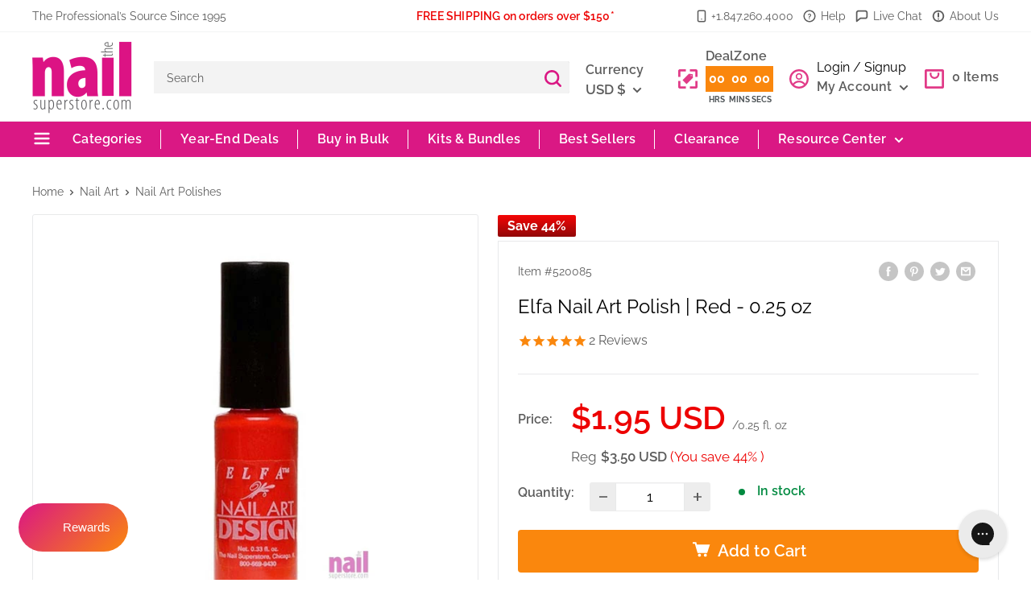

--- FILE ---
content_type: text/html; charset=utf-8
request_url: https://nailsuperstore.com/products/elfa-nail-art-polish-red-0-25-oz
body_size: 111071
content:
<!doctype html>

<html class="no-js" lang="en">
  <head>

    
    
    
    
    
      
      
    
  
    <meta charset="utf-8">
    <meta name="viewport" content="width=device-width, initial-scale=1.0, height=device-height, minimum-scale=1.0, maximum-scale=1.0">
    <meta name="theme-color" content="#da1884">
    <!-- Google Tag Manager -->
<script>(function(w,d,s,l,i){w[l]=w[l]||[];w[l].push({'gtm.start':
new Date().getTime(),event:'gtm.js'});var f=d.getElementsByTagName(s)[0],
j=d.createElement(s),dl=l!='dataLayer'?'&l='+l:'';j.async=true;j.src=
'https://www.googletagmanager.com/gtm.js?id='+i+dl;f.parentNode.insertBefore(j,f);
})(window,document,'script','dataLayer','GTM-5R8HRDW');</script>
<!-- End Google Tag Manager --><title>Elfa Nail Art Polish | Red - 0.25 oz
</title><meta name="description" content="Buy Elfa Nail Art Polish on wholesale prices. Available exclusively to nail salons &amp; techs. Free shipping on orders &gt;$150"><link rel="canonical" href="https://nailsuperstore.com/products/elfa-nail-art-polish-red-0-25-oz"><link rel="shortcut icon" href="//nailsuperstore.com/cdn/shop/files/Nail_Superstore_-_Favicon_v2_96x96.png?v=1753962111" type="image/png"><link rel="preload" as="style" href="//nailsuperstore.com/cdn/shop/t/68/assets/theme.css?v=66529027535638325211764094522">
    <link rel="preload" as="script" href="//nailsuperstore.com/cdn/shop/t/68/assets/theme.js?v=61420775737934532741753953542">
    <link href="//nailsuperstore.com/cdn/shop/t/68/assets/style.css?v=121171418761924412731753953542" rel="stylesheet" type="text/css" media="all" />
	<link href="//nailsuperstore.com/cdn/shop/t/68/assets/fonts.css?v=183764018935319217501753953542" rel="stylesheet" type="text/css" media="all" />
    <link rel="preconnect" href="https://cdn.shopify.com">
    <link rel="preconnect" href="https://fonts.shopifycdn.com">
    <link rel="dns-prefetch" href="https://productreviews.shopifycdn.com">
    <link rel="dns-prefetch" href="https://ajax.googleapis.com">
    <link rel="dns-prefetch" href="https://maps.googleapis.com">
    <link rel="dns-prefetch" href="https://maps.gstatic.com">

    <meta property="og:type" content="product">
  <meta property="og:title" content="Elfa Nail Art Polish | Red - 0.25 oz"><meta property="og:image" content="http://nailsuperstore.com/cdn/shop/products/520085-elfa-nail-art-polish-red-0-25-oz-1181867614.jpg?v=1761270014">
    <meta property="og:image:secure_url" content="https://nailsuperstore.com/cdn/shop/products/520085-elfa-nail-art-polish-red-0-25-oz-1181867614.jpg?v=1761270014">
    <meta property="og:image:width" content="1000">
    <meta property="og:image:height" content="1000"><meta property="product:price:amount" content="1.95">
  <meta property="product:price:currency" content="USD"><meta property="og:description" content="Buy Elfa Nail Art Polish on wholesale prices. Available exclusively to nail salons &amp; techs. Free shipping on orders &gt;$150"><meta property="og:url" content="https://nailsuperstore.com/products/elfa-nail-art-polish-red-0-25-oz">
<meta property="og:site_name" content="The Nail Superstore"><meta name="twitter:card" content="summary"><meta name="twitter:title" content="Elfa Nail Art Polish | Red - 0.25 oz">
  <meta name="twitter:description" content="•Design brilliantly bold nail art designs with this Elfa red nail art polish. It dries fast and offers that striking attention-grabbing look clients want.   •Amazing color opacity and fast drying formula was made for nail artists.  •Applies consistently and available in multiple colors!  •Built-in nail art brush is in the cap and easy to use.">
  <meta name="twitter:image" content="https://nailsuperstore.com/cdn/shop/products/520085-elfa-nail-art-polish-red-0-25-oz-1181867614_600x600_crop_center.jpg?v=1761270014">
    <link rel="preload" href="//nailsuperstore.com/cdn/fonts/raleway/raleway_n6.87db7132fdf2b1a000ff834d3753ad5731e10d88.woff2" as="font" type="font/woff2" crossorigin><link rel="preload" href="//nailsuperstore.com/cdn/fonts/raleway/raleway_n4.2c76ddd103ff0f30b1230f13e160330ff8b2c68a.woff2" as="font" type="font/woff2" crossorigin><style>
  @font-face {
  font-family: Raleway;
  font-weight: 600;
  font-style: normal;
  font-display: swap;
  src: url("//nailsuperstore.com/cdn/fonts/raleway/raleway_n6.87db7132fdf2b1a000ff834d3753ad5731e10d88.woff2") format("woff2"),
       url("//nailsuperstore.com/cdn/fonts/raleway/raleway_n6.ad26493e9aeb22e08a6282f7bed6ea8ab7c3927f.woff") format("woff");
}

  @font-face {
  font-family: Raleway;
  font-weight: 400;
  font-style: normal;
  font-display: swap;
  src: url("//nailsuperstore.com/cdn/fonts/raleway/raleway_n4.2c76ddd103ff0f30b1230f13e160330ff8b2c68a.woff2") format("woff2"),
       url("//nailsuperstore.com/cdn/fonts/raleway/raleway_n4.c057757dddc39994ad5d9c9f58e7c2c2a72359a9.woff") format("woff");
}

@font-face {
  font-family: Raleway;
  font-weight: 600;
  font-style: normal;
  font-display: swap;
  src: url("//nailsuperstore.com/cdn/fonts/raleway/raleway_n6.87db7132fdf2b1a000ff834d3753ad5731e10d88.woff2") format("woff2"),
       url("//nailsuperstore.com/cdn/fonts/raleway/raleway_n6.ad26493e9aeb22e08a6282f7bed6ea8ab7c3927f.woff") format("woff");
}

@font-face {
  font-family: Raleway;
  font-weight: 600;
  font-style: italic;
  font-display: swap;
  src: url("//nailsuperstore.com/cdn/fonts/raleway/raleway_i6.3ca54d7a36de0718dd80fae3527e1a64a421eeb8.woff2") format("woff2"),
       url("//nailsuperstore.com/cdn/fonts/raleway/raleway_i6.b468b8770307bd25eee5b284ea3424978349afe2.woff") format("woff");
}


  @font-face {
  font-family: Raleway;
  font-weight: 700;
  font-style: normal;
  font-display: swap;
  src: url("//nailsuperstore.com/cdn/fonts/raleway/raleway_n7.740cf9e1e4566800071db82eeca3cca45f43ba63.woff2") format("woff2"),
       url("//nailsuperstore.com/cdn/fonts/raleway/raleway_n7.84943791ecde186400af8db54cf3b5b5e5049a8f.woff") format("woff");
}

  @font-face {
  font-family: Raleway;
  font-weight: 400;
  font-style: italic;
  font-display: swap;
  src: url("//nailsuperstore.com/cdn/fonts/raleway/raleway_i4.aaa73a72f55a5e60da3e9a082717e1ed8f22f0a2.woff2") format("woff2"),
       url("//nailsuperstore.com/cdn/fonts/raleway/raleway_i4.650670cc243082f8988ecc5576b6d613cfd5a8ee.woff") format("woff");
}

  @font-face {
  font-family: Raleway;
  font-weight: 700;
  font-style: italic;
  font-display: swap;
  src: url("//nailsuperstore.com/cdn/fonts/raleway/raleway_i7.6d68e3c55f3382a6b4f1173686f538d89ce56dbc.woff2") format("woff2"),
       url("//nailsuperstore.com/cdn/fonts/raleway/raleway_i7.ed82a5a5951418ec5b6b0a5010cb65216574b2bd.woff") format("woff");
}


  :root {
    --default-text-font-size : 15px;
    --base-text-font-size    : 16px;
    --heading-font-family    : Raleway, sans-serif;
    --heading-font-weight    : 600;
    --heading-font-style     : normal;
    --text-font-family       : Raleway, sans-serif;
    --text-font-weight       : 400;
    --text-font-style        : normal;
    --text-font-bolder-weight: 600;
    --text-link-decoration   : underline;

    --text-color               : #5c5c5c;
    --text-color-rgb           : 92, 92, 92;
    --heading-color            : #0d0d0d;
    --border-color             : #e8e9ea;
    --border-color-rgb         : 232, 233, 234;
    --form-border-color        : #dbdcde;
    --accent-color             : #da1884;
    --accent-color-rgb         : 218, 24, 132;
    --link-color               : #0147ba;
    --link-color-hover         : #012a6e;
    --background               : #ffffff;
    --secondary-background     : #ffffff;
    --secondary-background-rgb : 255, 255, 255;
    --accent-background        : rgba(218, 24, 132, 0.08);

    --input-background: #ffffff;

    --error-color       : #ff0000;
    --error-background  : rgba(255, 0, 0, 0.07);
    --success-color     : #00aa00;
    --success-background: rgba(0, 170, 0, 0.11);

    --primary-button-background      : #fa870d;
    --primary-button-background-rgb  : 250, 135, 13;
    --primary-button-text-color      : #ffffff;
    --secondary-button-background    : #da1884;
    --secondary-button-background-rgb: 218, 24, 132;
    --secondary-button-text-color    : #ffffff;

    --header-background      : #ffffff;
    --header-text-color      : #5c5c5c;
    --header-light-text-color: #727273;
    --header-border-color    : rgba(114, 114, 115, 0.3);
    --header-accent-color    : #da1884;

    --footer-background-color:    #727273;
    --footer-heading-text-color:  #ffffff;
    --footer-body-text-color:     #ffffff;
    --footer-body-text-color-rgb: 255, 255, 255;
    --footer-accent-color:        #da1884;
    --footer-accent-color-rgb:    218, 24, 132;
    --footer-border:              none;
    
    --flickity-arrow-color: #b3b6b9;--product-on-sale-accent           : #ed0000;
    --product-on-sale-accent-rgb       : 237, 0, 0;
    --product-on-sale-color            : #ffffff;
    --product-in-stock-color           : #008a00;
    --product-low-stock-color          : #ee0000;
    --product-sold-out-color           : #8a9297;
    --product-custom-label-1-background: #008a00;
    --product-custom-label-1-color     : #ffffff;
    --product-custom-label-2-background: #ff0000;
    --product-custom-label-2-color     : #ffffff;
    --product-review-star-color        : #fa870d;

    --mobile-container-gutter : 20px;
    --desktop-container-gutter: 40px;

    /* Shopify related variables */
    --payment-terms-background-color: #ffffff;
  }
</style>

<script>
  // IE11 does not have support for CSS variables, so we have to polyfill them
  if (!(((window || {}).CSS || {}).supports && window.CSS.supports('(--a: 0)'))) {
    const script = document.createElement('script');
    script.type = 'text/javascript';
    script.src = 'https://cdn.jsdelivr.net/npm/css-vars-ponyfill@2';
    script.onload = function() {
      cssVars({});
    };

    document.getElementsByTagName('head')[0].appendChild(script);
  }
</script>

     <script src="//nailsuperstore.com/cdn/shopifycloud/storefront/assets/themes_support/shopify_common-5f594365.js" type="text/javascript"></script>
    <script src="//nailsuperstore.com/cdn/shopifycloud/storefront/assets/themes_support/customer_area-f1b6eefc.js" type="text/javascript"></script>
    <script src="//nailsuperstore.com/cdn/shopifycloud/storefront/assets/themes_support/api-0b83c35a.js"></script>
    <script>window.performance && window.performance.mark && window.performance.mark('shopify.content_for_header.start');</script><meta name="facebook-domain-verification" content="95ka76qvjfu7y3q46a89b9w2kxkzjl">
<meta name="google-site-verification" content="8W1n6cuZoXfy9OXPmGlulCr6i67KiPQaAy7Z2Cm_NIY">
<meta id="shopify-digital-wallet" name="shopify-digital-wallet" content="/41728704667/digital_wallets/dialog">
<meta name="shopify-checkout-api-token" content="282bcd2131fb78d29c5be543b034d7fc">
<meta id="in-context-paypal-metadata" data-shop-id="41728704667" data-venmo-supported="false" data-environment="production" data-locale="en_US" data-paypal-v4="true" data-currency="USD">
<link rel="alternate" type="application/json+oembed" href="https://nailsuperstore.com/products/elfa-nail-art-polish-red-0-25-oz.oembed">
<script async="async" src="/checkouts/internal/preloads.js?locale=en-US"></script>
<link rel="preconnect" href="https://shop.app" crossorigin="anonymous">
<script async="async" src="https://shop.app/checkouts/internal/preloads.js?locale=en-US&shop_id=41728704667" crossorigin="anonymous"></script>
<script id="shopify-features" type="application/json">{"accessToken":"282bcd2131fb78d29c5be543b034d7fc","betas":["rich-media-storefront-analytics"],"domain":"nailsuperstore.com","predictiveSearch":true,"shopId":41728704667,"locale":"en"}</script>
<script>var Shopify = Shopify || {};
Shopify.shop = "nail-superstore.myshopify.com";
Shopify.locale = "en";
Shopify.currency = {"active":"USD","rate":"1.0"};
Shopify.country = "US";
Shopify.theme = {"name":"GW | shopify-website\/main","id":150891856103,"schema_name":"Warehouse","schema_version":"2.5.2","theme_store_id":null,"role":"main"};
Shopify.theme.handle = "null";
Shopify.theme.style = {"id":null,"handle":null};
Shopify.cdnHost = "nailsuperstore.com/cdn";
Shopify.routes = Shopify.routes || {};
Shopify.routes.root = "/";</script>
<script type="module">!function(o){(o.Shopify=o.Shopify||{}).modules=!0}(window);</script>
<script>!function(o){function n(){var o=[];function n(){o.push(Array.prototype.slice.apply(arguments))}return n.q=o,n}var t=o.Shopify=o.Shopify||{};t.loadFeatures=n(),t.autoloadFeatures=n()}(window);</script>
<script>
  window.ShopifyPay = window.ShopifyPay || {};
  window.ShopifyPay.apiHost = "shop.app\/pay";
  window.ShopifyPay.redirectState = null;
</script>
<script id="shop-js-analytics" type="application/json">{"pageType":"product"}</script>
<script defer="defer" async type="module" src="//nailsuperstore.com/cdn/shopifycloud/shop-js/modules/v2/client.init-shop-cart-sync_BN7fPSNr.en.esm.js"></script>
<script defer="defer" async type="module" src="//nailsuperstore.com/cdn/shopifycloud/shop-js/modules/v2/chunk.common_Cbph3Kss.esm.js"></script>
<script defer="defer" async type="module" src="//nailsuperstore.com/cdn/shopifycloud/shop-js/modules/v2/chunk.modal_DKumMAJ1.esm.js"></script>
<script type="module">
  await import("//nailsuperstore.com/cdn/shopifycloud/shop-js/modules/v2/client.init-shop-cart-sync_BN7fPSNr.en.esm.js");
await import("//nailsuperstore.com/cdn/shopifycloud/shop-js/modules/v2/chunk.common_Cbph3Kss.esm.js");
await import("//nailsuperstore.com/cdn/shopifycloud/shop-js/modules/v2/chunk.modal_DKumMAJ1.esm.js");

  window.Shopify.SignInWithShop?.initShopCartSync?.({"fedCMEnabled":true,"windoidEnabled":true});

</script>
<script>
  window.Shopify = window.Shopify || {};
  if (!window.Shopify.featureAssets) window.Shopify.featureAssets = {};
  window.Shopify.featureAssets['shop-js'] = {"shop-cart-sync":["modules/v2/client.shop-cart-sync_CJVUk8Jm.en.esm.js","modules/v2/chunk.common_Cbph3Kss.esm.js","modules/v2/chunk.modal_DKumMAJ1.esm.js"],"init-fed-cm":["modules/v2/client.init-fed-cm_7Fvt41F4.en.esm.js","modules/v2/chunk.common_Cbph3Kss.esm.js","modules/v2/chunk.modal_DKumMAJ1.esm.js"],"init-shop-email-lookup-coordinator":["modules/v2/client.init-shop-email-lookup-coordinator_Cc088_bR.en.esm.js","modules/v2/chunk.common_Cbph3Kss.esm.js","modules/v2/chunk.modal_DKumMAJ1.esm.js"],"init-windoid":["modules/v2/client.init-windoid_hPopwJRj.en.esm.js","modules/v2/chunk.common_Cbph3Kss.esm.js","modules/v2/chunk.modal_DKumMAJ1.esm.js"],"shop-button":["modules/v2/client.shop-button_B0jaPSNF.en.esm.js","modules/v2/chunk.common_Cbph3Kss.esm.js","modules/v2/chunk.modal_DKumMAJ1.esm.js"],"shop-cash-offers":["modules/v2/client.shop-cash-offers_DPIskqss.en.esm.js","modules/v2/chunk.common_Cbph3Kss.esm.js","modules/v2/chunk.modal_DKumMAJ1.esm.js"],"shop-toast-manager":["modules/v2/client.shop-toast-manager_CK7RT69O.en.esm.js","modules/v2/chunk.common_Cbph3Kss.esm.js","modules/v2/chunk.modal_DKumMAJ1.esm.js"],"init-shop-cart-sync":["modules/v2/client.init-shop-cart-sync_BN7fPSNr.en.esm.js","modules/v2/chunk.common_Cbph3Kss.esm.js","modules/v2/chunk.modal_DKumMAJ1.esm.js"],"init-customer-accounts-sign-up":["modules/v2/client.init-customer-accounts-sign-up_CfPf4CXf.en.esm.js","modules/v2/client.shop-login-button_DeIztwXF.en.esm.js","modules/v2/chunk.common_Cbph3Kss.esm.js","modules/v2/chunk.modal_DKumMAJ1.esm.js"],"pay-button":["modules/v2/client.pay-button_CgIwFSYN.en.esm.js","modules/v2/chunk.common_Cbph3Kss.esm.js","modules/v2/chunk.modal_DKumMAJ1.esm.js"],"init-customer-accounts":["modules/v2/client.init-customer-accounts_DQ3x16JI.en.esm.js","modules/v2/client.shop-login-button_DeIztwXF.en.esm.js","modules/v2/chunk.common_Cbph3Kss.esm.js","modules/v2/chunk.modal_DKumMAJ1.esm.js"],"avatar":["modules/v2/client.avatar_BTnouDA3.en.esm.js"],"init-shop-for-new-customer-accounts":["modules/v2/client.init-shop-for-new-customer-accounts_CsZy_esa.en.esm.js","modules/v2/client.shop-login-button_DeIztwXF.en.esm.js","modules/v2/chunk.common_Cbph3Kss.esm.js","modules/v2/chunk.modal_DKumMAJ1.esm.js"],"shop-follow-button":["modules/v2/client.shop-follow-button_BRMJjgGd.en.esm.js","modules/v2/chunk.common_Cbph3Kss.esm.js","modules/v2/chunk.modal_DKumMAJ1.esm.js"],"checkout-modal":["modules/v2/client.checkout-modal_B9Drz_yf.en.esm.js","modules/v2/chunk.common_Cbph3Kss.esm.js","modules/v2/chunk.modal_DKumMAJ1.esm.js"],"shop-login-button":["modules/v2/client.shop-login-button_DeIztwXF.en.esm.js","modules/v2/chunk.common_Cbph3Kss.esm.js","modules/v2/chunk.modal_DKumMAJ1.esm.js"],"lead-capture":["modules/v2/client.lead-capture_DXYzFM3R.en.esm.js","modules/v2/chunk.common_Cbph3Kss.esm.js","modules/v2/chunk.modal_DKumMAJ1.esm.js"],"shop-login":["modules/v2/client.shop-login_CA5pJqmO.en.esm.js","modules/v2/chunk.common_Cbph3Kss.esm.js","modules/v2/chunk.modal_DKumMAJ1.esm.js"],"payment-terms":["modules/v2/client.payment-terms_BxzfvcZJ.en.esm.js","modules/v2/chunk.common_Cbph3Kss.esm.js","modules/v2/chunk.modal_DKumMAJ1.esm.js"]};
</script>
<script>(function() {
  var isLoaded = false;
  function asyncLoad() {
    if (isLoaded) return;
    isLoaded = true;
    var urls = ["https:\/\/cdn1.stamped.io\/files\/widget.min.js?shop=nail-superstore.myshopify.com","https:\/\/static.klaviyo.com\/onsite\/js\/klaviyo.js?company_id=XXK4ZP\u0026shop=nail-superstore.myshopify.com","https:\/\/api.fastbundle.co\/scripts\/src.js?shop=nail-superstore.myshopify.com","https:\/\/sf.bayengage.com\/sf.js?t=075e04a4f733\u0026v=1738781709\u0026shop=nail-superstore.myshopify.com"];
    for (var i = 0; i < urls.length; i++) {
      var s = document.createElement('script');
      s.type = 'text/javascript';
      s.async = true;
      s.src = urls[i];
      var x = document.getElementsByTagName('script')[0];
      x.parentNode.insertBefore(s, x);
    }
  };
  if(window.attachEvent) {
    window.attachEvent('onload', asyncLoad);
  } else {
    window.addEventListener('load', asyncLoad, false);
  }
})();</script>
<script id="__st">var __st={"a":41728704667,"offset":-21600,"reqid":"a548289c-f451-4a48-a155-fe67c93b7fce-1769995659","pageurl":"nailsuperstore.com\/products\/elfa-nail-art-polish-red-0-25-oz","u":"8658aa16c593","p":"product","rtyp":"product","rid":7746021687527};</script>
<script>window.ShopifyPaypalV4VisibilityTracking = true;</script>
<script id="captcha-bootstrap">!function(){'use strict';const t='contact',e='account',n='new_comment',o=[[t,t],['blogs',n],['comments',n],[t,'customer']],c=[[e,'customer_login'],[e,'guest_login'],[e,'recover_customer_password'],[e,'create_customer']],r=t=>t.map((([t,e])=>`form[action*='/${t}']:not([data-nocaptcha='true']) input[name='form_type'][value='${e}']`)).join(','),a=t=>()=>t?[...document.querySelectorAll(t)].map((t=>t.form)):[];function s(){const t=[...o],e=r(t);return a(e)}const i='password',u='form_key',d=['recaptcha-v3-token','g-recaptcha-response','h-captcha-response',i],f=()=>{try{return window.sessionStorage}catch{return}},m='__shopify_v',_=t=>t.elements[u];function p(t,e,n=!1){try{const o=window.sessionStorage,c=JSON.parse(o.getItem(e)),{data:r}=function(t){const{data:e,action:n}=t;return t[m]||n?{data:e,action:n}:{data:t,action:n}}(c);for(const[e,n]of Object.entries(r))t.elements[e]&&(t.elements[e].value=n);n&&o.removeItem(e)}catch(o){console.error('form repopulation failed',{error:o})}}const l='form_type',E='cptcha';function T(t){t.dataset[E]=!0}const w=window,h=w.document,L='Shopify',v='ce_forms',y='captcha';let A=!1;((t,e)=>{const n=(g='f06e6c50-85a8-45c8-87d0-21a2b65856fe',I='https://cdn.shopify.com/shopifycloud/storefront-forms-hcaptcha/ce_storefront_forms_captcha_hcaptcha.v1.5.2.iife.js',D={infoText:'Protected by hCaptcha',privacyText:'Privacy',termsText:'Terms'},(t,e,n)=>{const o=w[L][v],c=o.bindForm;if(c)return c(t,g,e,D).then(n);var r;o.q.push([[t,g,e,D],n]),r=I,A||(h.body.append(Object.assign(h.createElement('script'),{id:'captcha-provider',async:!0,src:r})),A=!0)});var g,I,D;w[L]=w[L]||{},w[L][v]=w[L][v]||{},w[L][v].q=[],w[L][y]=w[L][y]||{},w[L][y].protect=function(t,e){n(t,void 0,e),T(t)},Object.freeze(w[L][y]),function(t,e,n,w,h,L){const[v,y,A,g]=function(t,e,n){const i=e?o:[],u=t?c:[],d=[...i,...u],f=r(d),m=r(i),_=r(d.filter((([t,e])=>n.includes(e))));return[a(f),a(m),a(_),s()]}(w,h,L),I=t=>{const e=t.target;return e instanceof HTMLFormElement?e:e&&e.form},D=t=>v().includes(t);t.addEventListener('submit',(t=>{const e=I(t);if(!e)return;const n=D(e)&&!e.dataset.hcaptchaBound&&!e.dataset.recaptchaBound,o=_(e),c=g().includes(e)&&(!o||!o.value);(n||c)&&t.preventDefault(),c&&!n&&(function(t){try{if(!f())return;!function(t){const e=f();if(!e)return;const n=_(t);if(!n)return;const o=n.value;o&&e.removeItem(o)}(t);const e=Array.from(Array(32),(()=>Math.random().toString(36)[2])).join('');!function(t,e){_(t)||t.append(Object.assign(document.createElement('input'),{type:'hidden',name:u})),t.elements[u].value=e}(t,e),function(t,e){const n=f();if(!n)return;const o=[...t.querySelectorAll(`input[type='${i}']`)].map((({name:t})=>t)),c=[...d,...o],r={};for(const[a,s]of new FormData(t).entries())c.includes(a)||(r[a]=s);n.setItem(e,JSON.stringify({[m]:1,action:t.action,data:r}))}(t,e)}catch(e){console.error('failed to persist form',e)}}(e),e.submit())}));const S=(t,e)=>{t&&!t.dataset[E]&&(n(t,e.some((e=>e===t))),T(t))};for(const o of['focusin','change'])t.addEventListener(o,(t=>{const e=I(t);D(e)&&S(e,y())}));const B=e.get('form_key'),M=e.get(l),P=B&&M;t.addEventListener('DOMContentLoaded',(()=>{const t=y();if(P)for(const e of t)e.elements[l].value===M&&p(e,B);[...new Set([...A(),...v().filter((t=>'true'===t.dataset.shopifyCaptcha))])].forEach((e=>S(e,t)))}))}(h,new URLSearchParams(w.location.search),n,t,e,['guest_login'])})(!0,!0)}();</script>
<script integrity="sha256-4kQ18oKyAcykRKYeNunJcIwy7WH5gtpwJnB7kiuLZ1E=" data-source-attribution="shopify.loadfeatures" defer="defer" src="//nailsuperstore.com/cdn/shopifycloud/storefront/assets/storefront/load_feature-a0a9edcb.js" crossorigin="anonymous"></script>
<script crossorigin="anonymous" defer="defer" src="//nailsuperstore.com/cdn/shopifycloud/storefront/assets/shopify_pay/storefront-65b4c6d7.js?v=20250812"></script>
<script data-source-attribution="shopify.dynamic_checkout.dynamic.init">var Shopify=Shopify||{};Shopify.PaymentButton=Shopify.PaymentButton||{isStorefrontPortableWallets:!0,init:function(){window.Shopify.PaymentButton.init=function(){};var t=document.createElement("script");t.src="https://nailsuperstore.com/cdn/shopifycloud/portable-wallets/latest/portable-wallets.en.js",t.type="module",document.head.appendChild(t)}};
</script>
<script data-source-attribution="shopify.dynamic_checkout.buyer_consent">
  function portableWalletsHideBuyerConsent(e){var t=document.getElementById("shopify-buyer-consent"),n=document.getElementById("shopify-subscription-policy-button");t&&n&&(t.classList.add("hidden"),t.setAttribute("aria-hidden","true"),n.removeEventListener("click",e))}function portableWalletsShowBuyerConsent(e){var t=document.getElementById("shopify-buyer-consent"),n=document.getElementById("shopify-subscription-policy-button");t&&n&&(t.classList.remove("hidden"),t.removeAttribute("aria-hidden"),n.addEventListener("click",e))}window.Shopify?.PaymentButton&&(window.Shopify.PaymentButton.hideBuyerConsent=portableWalletsHideBuyerConsent,window.Shopify.PaymentButton.showBuyerConsent=portableWalletsShowBuyerConsent);
</script>
<script data-source-attribution="shopify.dynamic_checkout.cart.bootstrap">document.addEventListener("DOMContentLoaded",(function(){function t(){return document.querySelector("shopify-accelerated-checkout-cart, shopify-accelerated-checkout")}if(t())Shopify.PaymentButton.init();else{new MutationObserver((function(e,n){t()&&(Shopify.PaymentButton.init(),n.disconnect())})).observe(document.body,{childList:!0,subtree:!0})}}));
</script>
<link id="shopify-accelerated-checkout-styles" rel="stylesheet" media="screen" href="https://nailsuperstore.com/cdn/shopifycloud/portable-wallets/latest/accelerated-checkout-backwards-compat.css" crossorigin="anonymous">
<style id="shopify-accelerated-checkout-cart">
        #shopify-buyer-consent {
  margin-top: 1em;
  display: inline-block;
  width: 100%;
}

#shopify-buyer-consent.hidden {
  display: none;
}

#shopify-subscription-policy-button {
  background: none;
  border: none;
  padding: 0;
  text-decoration: underline;
  font-size: inherit;
  cursor: pointer;
}

#shopify-subscription-policy-button::before {
  box-shadow: none;
}

      </style>

<script>window.performance && window.performance.mark && window.performance.mark('shopify.content_for_header.end');</script>

    <link rel="stylesheet" href="//nailsuperstore.com/cdn/shop/t/68/assets/theme.css?v=66529027535638325211764094522">

    <script type="application/ld+json">
{
  "@context": "https://schema.org/",
  "@type": "Product",
  "name": "Elfa Nail Art Polish | Red - 0.25 oz",
  "description": "•Design brilliantly bold nail art designs with this Elfa red nail art polish. It dries fast and offers that striking attention-grabbing look clients want.   •Amazing color opacity and fast drying formula was made for nail artists.  •Applies consistently and available in multiple colors!  •Built-in nail art brush is in the cap and easy to use.",
  "sku": "520085","mpn": "63038951","brand": {
    "@type": "Brand",
    "name": "Elfa"
  },
  "image": ["https:\/\/nailsuperstore.com\/cdn\/shop\/products\/520085-elfa-nail-art-polish-red-0-25-oz-1181867614.jpg?v=1761270014\u0026width=1200"],
  "offers": {
    "@type": "Offer",
    "url": "https://nailsuperstore.com/products/elfa-nail-art-polish-red-0-25-oz",
    "priceCurrency": "USD",
    "price": "1.95",
    "priceValidUntil": "2026-05-02",
    "itemCondition": "https://schema.org/NewCondition",
    "availability": "https://schema.org/InStock",
    "shippingDetails": {
      "@type": "OfferShippingDetails",
      "shippingRate": {
        "@type": "MonetaryAmount",
        "value": "5.00",
        "currency": "USD"
      },
      "shippingDestination": {
        "@type": "DefinedRegion",
        "addressCountry": "US"
      },
      "deliveryTime": {
        "@type": "ShippingDeliveryTime",
        "handlingTime": {
          "@type": "QuantitativeValue",
          "minValue": "1",
          "maxValue": "2",
          "unitCode": "DAY"
        },
        "transitTime": {
          "@type": "QuantitativeValue",
          "minValue": "3",
          "maxValue": "7",
          "unitCode": "DAY"
        }
      }
    },    
    "hasMerchantReturnPolicy": {
      "@type": "MerchantReturnPolicy",
      "applicableCountry": "US",
      "returnPolicyCategory": "https://schema.org/MerchantReturnFiniteReturnWindow",
      "merchantReturnDays": "30",
      "returnMethod": "https://schema.org/ReturnByMail",
      "returnFees": "https://schema.org/FreeReturn",
      "refundType": "https://schema.org/FullRefund"
    }
  }}
</script>



  <script type="application/ld+json">
  {
    "@context": "http://schema.org",
    "@type": "BreadcrumbList",
  "itemListElement": [{
      "@type": "ListItem",
      "position": 1,
      "name": "Home",
      "item": "https://nailsuperstore.com"
    },{
          "@type": "ListItem",
          "position": 2,
          "name": "Elfa Nail Art Polish | Red - 0.25 oz",
          "item": "https://nailsuperstore.com/products/elfa-nail-art-polish-red-0-25-oz"
        }]
  }
  </script>


  <script src="https://widget.sezzle.com/v1/javascript/price-widget/initial?uuid=12a34bc5-6de7-890f-g123-4hi5678jk901"></script>
  <script type="text/javascript" src="https://checkout-sdk.sezzle.com/checkout.min.js"></script>
    <script>
      // This allows to expose several variables to the global scope, to be used in scripts
      window.theme = {
        pageType: "product",
        cartCount: 0,
        moneyFormat: "${{amount}}",
        moneyWithCurrencyFormat: "${{amount}} USD",
        currencyCodeEnabled: true,
        showDiscount: false,
        discountMode: "saving",
        searchMode: "product",
        searchUnavailableProducts: "hide",
        cartType: "drawer"
      };

      window.routes = {
        rootUrl: "\/",
        rootUrlWithoutSlash: '',
        cartUrl: "\/cart",
        cartAddUrl: "\/cart\/add",
        cartChangeUrl: "\/cart\/change",
        searchUrl: "\/search",
        productRecommendationsUrl: "\/recommendations\/products"
      };

      window.languages = {
        productRegularPrice: "Reg",
        productSalePrice: "Sale price",
        collectionOnSaleLabel: "Save {{savings}}",
        productFormUnavailable: "Unavailable",
        productFormAddToCart: "Add to Cart",
        productFormSoldOut: "Sold out",
        productAdded: "Product has been added to your cart",
        productAddedShort: "Added!",
        shippingEstimatorNoResults: "No shipping could be found for your address.",
        shippingEstimatorOneResult: "There is one shipping rate for your address:",
        shippingEstimatorMultipleResults: "There are {{count}} shipping rates for your address:",
        shippingEstimatorErrors: "There are some errors:"
      };

      window.lazySizesConfig = {
        loadHidden: false,
        hFac: 0.8,
        expFactor: 3,
        customMedia: {
          '--phone': '(max-width: 640px)',
          '--tablet': '(min-width: 641px) and (max-width: 1023px)',
          '--lap': '(min-width: 1024px)'
        }
      };

      document.documentElement.className = document.documentElement.className.replace('no-js', 'js');
    </script><script src="//nailsuperstore.com/cdn/shop/t/68/assets/theme.js?v=61420775737934532741753953542" defer></script>
    <script src="//nailsuperstore.com/cdn/shop/t/68/assets/custom.js?v=102476495355921946141753953542" defer></script><script>
        (function () {
          window.onpageshow = function() {
            // We force re-freshing the cart content onpageshow, as most browsers will serve a cache copy when hitting the
            // back button, which cause staled data
            document.documentElement.dispatchEvent(new CustomEvent('cart:refresh', {
              bubbles: true,
              detail: {scrollToTop: false}
            }));
          };
        })();
      </script><!--begin-boost-pfs-filter-css-->
   <link rel="preload stylesheet" href="//nailsuperstore.com/cdn/shop/t/68/assets/boost-pfs-instant-search.css?v=42056931375033175991753953542" as="style"><link href="//nailsuperstore.com/cdn/shop/t/68/assets/boost-pfs-custom.css?v=118620687188878529851753953542" rel="stylesheet" type="text/css" media="all" />
<style data-id="boost-pfs-style">
    .boost-pfs-filter-option-title-text {}

   .boost-pfs-filter-tree-v .boost-pfs-filter-option-title-text:before {}
    .boost-pfs-filter-tree-v .boost-pfs-filter-option.boost-pfs-filter-option-collapsed .boost-pfs-filter-option-title-text:before {}
    .boost-pfs-filter-tree-h .boost-pfs-filter-option-title-heading:before {}

    .boost-pfs-filter-refine-by .boost-pfs-filter-option-title h3 {}

    .boost-pfs-filter-option-content .boost-pfs-filter-option-item-list .boost-pfs-filter-option-item button,
    .boost-pfs-filter-option-content .boost-pfs-filter-option-item-list .boost-pfs-filter-option-item .boost-pfs-filter-button,
    .boost-pfs-filter-option-range-amount input,
    .boost-pfs-filter-tree-v .boost-pfs-filter-refine-by .boost-pfs-filter-refine-by-items .refine-by-item,
    .boost-pfs-filter-refine-by-wrapper-v .boost-pfs-filter-refine-by .boost-pfs-filter-refine-by-items .refine-by-item,
    .boost-pfs-filter-refine-by .boost-pfs-filter-option-title,
    .boost-pfs-filter-refine-by .boost-pfs-filter-refine-by-items .refine-by-item>a,
    .boost-pfs-filter-refine-by>span,
    .boost-pfs-filter-clear,
    .boost-pfs-filter-clear-all{}
    .boost-pfs-filter-tree-h .boost-pfs-filter-pc .boost-pfs-filter-refine-by-items .refine-by-item .boost-pfs-filter-clear .refine-by-type,
    .boost-pfs-filter-refine-by-wrapper-h .boost-pfs-filter-pc .boost-pfs-filter-refine-by-items .refine-by-item .boost-pfs-filter-clear .refine-by-type {}

    .boost-pfs-filter-option-multi-level-collections .boost-pfs-filter-option-multi-level-list .boost-pfs-filter-option-item .boost-pfs-filter-button-arrow .boost-pfs-arrow:before,
    .boost-pfs-filter-option-multi-level-tag .boost-pfs-filter-option-multi-level-list .boost-pfs-filter-option-item .boost-pfs-filter-button-arrow .boost-pfs-arrow:before {}

    .boost-pfs-filter-refine-by-wrapper-v .boost-pfs-filter-refine-by .boost-pfs-filter-refine-by-items .refine-by-item .boost-pfs-filter-clear:after,
    .boost-pfs-filter-refine-by-wrapper-v .boost-pfs-filter-refine-by .boost-pfs-filter-refine-by-items .refine-by-item .boost-pfs-filter-clear:before,
    .boost-pfs-filter-tree-v .boost-pfs-filter-refine-by .boost-pfs-filter-refine-by-items .refine-by-item .boost-pfs-filter-clear:after,
    .boost-pfs-filter-tree-v .boost-pfs-filter-refine-by .boost-pfs-filter-refine-by-items .refine-by-item .boost-pfs-filter-clear:before,
    .boost-pfs-filter-refine-by-wrapper-h .boost-pfs-filter-pc .boost-pfs-filter-refine-by-items .refine-by-item .boost-pfs-filter-clear:after,
    .boost-pfs-filter-refine-by-wrapper-h .boost-pfs-filter-pc .boost-pfs-filter-refine-by-items .refine-by-item .boost-pfs-filter-clear:before,
    .boost-pfs-filter-tree-h .boost-pfs-filter-pc .boost-pfs-filter-refine-by-items .refine-by-item .boost-pfs-filter-clear:after,
    .boost-pfs-filter-tree-h .boost-pfs-filter-pc .boost-pfs-filter-refine-by-items .refine-by-item .boost-pfs-filter-clear:before {}
    .boost-pfs-filter-option-range-slider .noUi-value-horizontal {}

    .boost-pfs-filter-tree-mobile-button button,
    .boost-pfs-filter-top-sorting-mobile button {}
    .boost-pfs-filter-top-sorting-mobile button>span:after {}
  </style>

 <!--end-boost-pfs-filter-css-->













<script type="application/ld+json">
{
  "@context": "https://schema.org",
  "@type": "Organization",
  "name": "The Nail Superstore",
  "url": "https://nailsuperstore.com"
  
  ,"logo": "//nailsuperstore.com/cdn/shop/files/Nail_Superstore_Logo_-_White_Background_512x512_9f205e44-29f2-428e-ac93-f6bff252d6d8.png?v=1758757601&width=400"
  
  
  
  
  ,"sameAs": [
    
      "https://www.facebook.com/nailsuperstore",
    
      "https://x.com/nailsuperstore",
    
      "https://www.instagram.com/nailsuperstore/",
    
      "https://www.pinterest.com/media1341/",
    
      "https://www.youtube.com/@NailSuperstore",
    
      "https://www.tiktok.com/@nailsuperstore",
    
      "https://www.linkedin.com/company/the-nail-superstore/"
    
  ]
  
  
  ,"address": {
    "@type": "PostalAddress"
    
    ,"streetAddress": "320 Fullerton Ave"
    
    
    ,"addressLocality": "Carol Stream"
    
    
    ,"addressRegion": "IL"
    
    
    ,"postalCode": "60188"
    
    
    ,"addressCountry": "USA"
    
  }
  
}
</script>

<meta name="google-site-verification" content="epV6AoNd0kMCZcn2IT3tuqOneq31wRe7GT8WUTvsk-A" />


<link href="//nailsuperstore.com/cdn/shop/t/68/assets/sw_default.css?v=162546822600045358321757519224" rel="stylesheet" type="text/css" media="all" /><!-- BEGIN app block: shopify://apps/sitemap-noindex-pro-seo/blocks/app-embed/4d815e2c-5af0-46ba-8301-d0f9cf660031 --><script>
        var currentParameters = window.location.search;

        if(currentParameters != '') {
          var urlPath = '/products/elfa-nail-art-polish-red-0-25-oz';
          var url = urlPath + currentParameters;
          var checkQueryParameters = 'https://nailsuperstore.com/search?q=pedicure pumice sponge,https://nailsuperstore.com/products/french-white-nail-tip-perfect-smile-line-perfect-pink-white-nails-size-9-50-pieces?pr_prod_strat=e5_desc&pr_rec_id=2865de4ed&pr_rec_pid=7745755447527&pr_ref_pid=7745767571687&pr_seq=uniform,https://nailsuperstore.com/collections/foot-lotion?product_type1=MassageCream'
          if(checkQueryParameters != '') {
            var checkQueryParameters = checkQueryParameters.split(',');
          }
          var processNoIndexNoFollow = false;

          if(document.readyState === "complete" || (document.readyState !== "loading" && !document.documentElement.doScroll)) {
            var processNoIndexNoFollow = true;
          } else {
            var processNoIndexNoFollow = true;
          }

          if(processNoIndexNoFollow == true) {
            var metaRobotsFound = false;

            for (i = 0; i < checkQueryParameters.length; i++) {
              var checkParameters = url.includes(checkQueryParameters[i]);

              if(checkParameters == true) {
                metaRobotsFound = true;
                break;
              }
            }

            if(metaRobotsFound == true) {
              var metaRobots = document.getElementsByName("robots");
              for(var i=metaRobots.length-1;i>=0;i--)
              {
                metaRobots[i].parentNode.removeChild(metaRobots[i]);
              }

              var meta = document.createElement('meta');
              meta.name = "robots";
              meta.content = "noindex,nofollow";
              document.getElementsByTagName('head')[0].appendChild(meta);
            }
          }
        }
      </script>
<!-- END app block --><!-- BEGIN app block: shopify://apps/smart-seo/blocks/smartseo/7b0a6064-ca2e-4392-9a1d-8c43c942357b --><meta name="smart-seo-integrated" content="true" /><!-- metatagsSavedToSEOFields: true --><!-- END app block --><!-- BEGIN app block: shopify://apps/instant-section-page-builder/blocks/instant_core/927e19d9-4e68-41db-99c7-d8debdc1f80d -->
<script>
window.Instant = {
  initialized: true,
  initializedAppEmbed: true,
  initializedVersion: 'latest',
  swiperScriptUrl: 'https://cdn.shopify.com/extensions/019c050b-de9b-750e-97bd-d36be0a565ba/instant-shopify-67/assets/swiper-bundle.min.js'
};
</script>

<!-- END app block --><!-- BEGIN app block: shopify://apps/klaviyo-email-marketing-sms/blocks/klaviyo-onsite-embed/2632fe16-c075-4321-a88b-50b567f42507 -->












  <script async src="https://static.klaviyo.com/onsite/js/XXK4ZP/klaviyo.js?company_id=XXK4ZP"></script>
  <script>!function(){if(!window.klaviyo){window._klOnsite=window._klOnsite||[];try{window.klaviyo=new Proxy({},{get:function(n,i){return"push"===i?function(){var n;(n=window._klOnsite).push.apply(n,arguments)}:function(){for(var n=arguments.length,o=new Array(n),w=0;w<n;w++)o[w]=arguments[w];var t="function"==typeof o[o.length-1]?o.pop():void 0,e=new Promise((function(n){window._klOnsite.push([i].concat(o,[function(i){t&&t(i),n(i)}]))}));return e}}})}catch(n){window.klaviyo=window.klaviyo||[],window.klaviyo.push=function(){var n;(n=window._klOnsite).push.apply(n,arguments)}}}}();</script>

  
    <script id="viewed_product">
      if (item == null) {
        var _learnq = _learnq || [];

        var MetafieldReviews = null
        var MetafieldYotpoRating = null
        var MetafieldYotpoCount = null
        var MetafieldLooxRating = null
        var MetafieldLooxCount = null
        var okendoProduct = null
        var okendoProductReviewCount = null
        var okendoProductReviewAverageValue = null
        try {
          // The following fields are used for Customer Hub recently viewed in order to add reviews.
          // This information is not part of __kla_viewed. Instead, it is part of __kla_viewed_reviewed_items
          MetafieldReviews = {};
          MetafieldYotpoRating = null
          MetafieldYotpoCount = null
          MetafieldLooxRating = null
          MetafieldLooxCount = null

          okendoProduct = null
          // If the okendo metafield is not legacy, it will error, which then requires the new json formatted data
          if (okendoProduct && 'error' in okendoProduct) {
            okendoProduct = null
          }
          okendoProductReviewCount = okendoProduct ? okendoProduct.reviewCount : null
          okendoProductReviewAverageValue = okendoProduct ? okendoProduct.reviewAverageValue : null
        } catch (error) {
          console.error('Error in Klaviyo onsite reviews tracking:', error);
        }

        var item = {
          Name: "Elfa Nail Art Polish | Red - 0.25 oz",
          ProductID: 7746021687527,
          Categories: ["20% OFF","Nail Art","Nail Art Polishes","Products"],
          ImageURL: "https://nailsuperstore.com/cdn/shop/products/520085-elfa-nail-art-polish-red-0-25-oz-1181867614_grande.jpg?v=1761270014",
          URL: "https://nailsuperstore.com/products/elfa-nail-art-polish-red-0-25-oz",
          Brand: "Elfa",
          Price: "$1.95",
          Value: "1.95",
          CompareAtPrice: "$3.50"
        };
        _learnq.push(['track', 'Viewed Product', item]);
        _learnq.push(['trackViewedItem', {
          Title: item.Name,
          ItemId: item.ProductID,
          Categories: item.Categories,
          ImageUrl: item.ImageURL,
          Url: item.URL,
          Metadata: {
            Brand: item.Brand,
            Price: item.Price,
            Value: item.Value,
            CompareAtPrice: item.CompareAtPrice
          },
          metafields:{
            reviews: MetafieldReviews,
            yotpo:{
              rating: MetafieldYotpoRating,
              count: MetafieldYotpoCount,
            },
            loox:{
              rating: MetafieldLooxRating,
              count: MetafieldLooxCount,
            },
            okendo: {
              rating: okendoProductReviewAverageValue,
              count: okendoProductReviewCount,
            }
          }
        }]);
      }
    </script>
  




  <script>
    window.klaviyoReviewsProductDesignMode = false
  </script>







<!-- END app block --><!-- BEGIN app block: shopify://apps/fbp-fast-bundle/blocks/fast_bundle/9e87fbe2-9041-4c23-acf5-322413994cef -->
  <!-- BEGIN app snippet: fast_bundle -->




<script>
    if (Math.random() < 0.05) {
      window.FastBundleRenderTimestamp = Date.now();
    }
    const newBaseUrl = 'https://sdk.fastbundle.co'
    const apiURL = 'https://api.fastbundle.co'
    const rbrAppUrl = `${newBaseUrl}/{version}/main.min.js`
    const rbrVendorUrl = `${newBaseUrl}/{version}/vendor.js`
    const rbrCartUrl = `${apiURL}/scripts/cart.js`
    const rbrStyleUrl = `${newBaseUrl}/{version}/main.min.css`

    const legacyRbrAppUrl = `${apiURL}/react-src/static/js/main.min.js`
    const legacyRbrStyleUrl = `${apiURL}/react-src/static/css/main.min.css`

    const previousScriptLoaded = Boolean(document.querySelectorAll(`script[src*="${newBaseUrl}"]`).length)
    const previousLegacyScriptLoaded = Boolean(document.querySelectorAll(`script[src*="${legacyRbrAppUrl}"]`).length)

    if (!(previousScriptLoaded || previousLegacyScriptLoaded)) {
        const FastBundleConf = {"enable_bap_modal":false,"frontend_version":"1.22.12","storefront_record_submitted":true,"use_shopify_prices":false,"currencies":[{"id":1613740419,"code":"AED","conversion_fee":1.0,"roundup_number":0.0,"rounding_enabled":true},{"id":1613740420,"code":"AFN","conversion_fee":1.0,"roundup_number":0.0,"rounding_enabled":true},{"id":1613740421,"code":"ALL","conversion_fee":1.0,"roundup_number":0.0,"rounding_enabled":true},{"id":1613740422,"code":"AMD","conversion_fee":1.0,"roundup_number":0.0,"rounding_enabled":true},{"id":1613740423,"code":"ANG","conversion_fee":1.0,"roundup_number":0.0,"rounding_enabled":true},{"id":1613740424,"code":"AUD","conversion_fee":1.0,"roundup_number":0.0,"rounding_enabled":true},{"id":1613740425,"code":"AWG","conversion_fee":1.0,"roundup_number":0.0,"rounding_enabled":true},{"id":1613740426,"code":"AZN","conversion_fee":1.0,"roundup_number":0.0,"rounding_enabled":true},{"id":1613740427,"code":"BAM","conversion_fee":1.0,"roundup_number":0.0,"rounding_enabled":true},{"id":1613740428,"code":"BBD","conversion_fee":1.0,"roundup_number":0.0,"rounding_enabled":true},{"id":1613740429,"code":"BDT","conversion_fee":1.0,"roundup_number":0.0,"rounding_enabled":true},{"id":1613740430,"code":"BIF","conversion_fee":1.0,"roundup_number":0.0,"rounding_enabled":true},{"id":1613740431,"code":"BND","conversion_fee":1.0,"roundup_number":0.0,"rounding_enabled":true},{"id":1613740432,"code":"BOB","conversion_fee":1.0,"roundup_number":0.0,"rounding_enabled":true},{"id":1613740433,"code":"BSD","conversion_fee":1.0,"roundup_number":0.0,"rounding_enabled":true},{"id":1613740434,"code":"BWP","conversion_fee":1.0,"roundup_number":0.0,"rounding_enabled":true},{"id":1613740435,"code":"BZD","conversion_fee":1.0,"roundup_number":0.0,"rounding_enabled":true},{"id":1613740436,"code":"CDF","conversion_fee":1.0,"roundup_number":0.0,"rounding_enabled":true},{"id":1613740437,"code":"CHF","conversion_fee":1.0,"roundup_number":0.0,"rounding_enabled":true},{"id":1613740438,"code":"CNY","conversion_fee":1.0,"roundup_number":0.0,"rounding_enabled":true},{"id":1613740439,"code":"CRC","conversion_fee":1.0,"roundup_number":0.0,"rounding_enabled":true},{"id":1613740440,"code":"CVE","conversion_fee":1.0,"roundup_number":0.0,"rounding_enabled":true},{"id":1613740441,"code":"CZK","conversion_fee":1.0,"roundup_number":0.0,"rounding_enabled":true},{"id":1613740442,"code":"DJF","conversion_fee":1.0,"roundup_number":0.0,"rounding_enabled":true},{"id":1613740443,"code":"DKK","conversion_fee":1.0,"roundup_number":0.0,"rounding_enabled":true},{"id":1613740444,"code":"DOP","conversion_fee":1.0,"roundup_number":0.0,"rounding_enabled":true},{"id":1613740445,"code":"DZD","conversion_fee":1.0,"roundup_number":0.0,"rounding_enabled":true},{"id":1613740446,"code":"EGP","conversion_fee":1.0,"roundup_number":0.0,"rounding_enabled":true},{"id":1613740447,"code":"ETB","conversion_fee":1.0,"roundup_number":0.0,"rounding_enabled":true},{"id":1613740448,"code":"EUR","conversion_fee":1.0,"roundup_number":0.95,"rounding_enabled":true},{"id":1613740449,"code":"FJD","conversion_fee":1.0,"roundup_number":0.0,"rounding_enabled":true},{"id":1613740450,"code":"FKP","conversion_fee":1.0,"roundup_number":0.0,"rounding_enabled":true},{"id":1613740451,"code":"GBP","conversion_fee":1.0,"roundup_number":0.0,"rounding_enabled":true},{"id":1613740452,"code":"GMD","conversion_fee":1.0,"roundup_number":0.0,"rounding_enabled":true},{"id":1613740453,"code":"GNF","conversion_fee":1.0,"roundup_number":0.0,"rounding_enabled":true},{"id":1613740454,"code":"GTQ","conversion_fee":1.0,"roundup_number":0.0,"rounding_enabled":true},{"id":1613740455,"code":"HKD","conversion_fee":1.0,"roundup_number":0.0,"rounding_enabled":true},{"id":1613740456,"code":"HNL","conversion_fee":1.0,"roundup_number":0.0,"rounding_enabled":true},{"id":1613740457,"code":"HUF","conversion_fee":1.0,"roundup_number":0.0,"rounding_enabled":true},{"id":1613740458,"code":"IDR","conversion_fee":1.0,"roundup_number":0.0,"rounding_enabled":true},{"id":1613740459,"code":"ILS","conversion_fee":1.0,"roundup_number":0.0,"rounding_enabled":true},{"id":1613740460,"code":"INR","conversion_fee":1.0,"roundup_number":0.0,"rounding_enabled":true},{"id":1613740461,"code":"ISK","conversion_fee":1.0,"roundup_number":0.0,"rounding_enabled":true},{"id":1613740462,"code":"JMD","conversion_fee":1.0,"roundup_number":0.0,"rounding_enabled":true},{"id":1613740463,"code":"JPY","conversion_fee":1.0,"roundup_number":0.0,"rounding_enabled":true},{"id":1613740464,"code":"KES","conversion_fee":1.0,"roundup_number":0.0,"rounding_enabled":true},{"id":1613740465,"code":"KGS","conversion_fee":1.0,"roundup_number":0.0,"rounding_enabled":true},{"id":1613740466,"code":"KHR","conversion_fee":1.0,"roundup_number":0.0,"rounding_enabled":true},{"id":1613740467,"code":"KMF","conversion_fee":1.0,"roundup_number":0.0,"rounding_enabled":true},{"id":1613740468,"code":"KRW","conversion_fee":1.0,"roundup_number":0.0,"rounding_enabled":true},{"id":1613740469,"code":"KYD","conversion_fee":1.0,"roundup_number":0.0,"rounding_enabled":true},{"id":1613740470,"code":"KZT","conversion_fee":1.0,"roundup_number":0.0,"rounding_enabled":true},{"id":1613740471,"code":"LAK","conversion_fee":1.0,"roundup_number":0.0,"rounding_enabled":true},{"id":1613740472,"code":"LBP","conversion_fee":1.0,"roundup_number":0.0,"rounding_enabled":true},{"id":1613740473,"code":"LKR","conversion_fee":1.0,"roundup_number":0.0,"rounding_enabled":true},{"id":1613740474,"code":"MAD","conversion_fee":1.0,"roundup_number":0.0,"rounding_enabled":true},{"id":1613740475,"code":"MDL","conversion_fee":1.0,"roundup_number":0.0,"rounding_enabled":true},{"id":1613740476,"code":"MKD","conversion_fee":1.0,"roundup_number":0.0,"rounding_enabled":true},{"id":1613740477,"code":"MMK","conversion_fee":1.0,"roundup_number":0.0,"rounding_enabled":true},{"id":1613740478,"code":"MNT","conversion_fee":1.0,"roundup_number":0.0,"rounding_enabled":true},{"id":1613740479,"code":"MOP","conversion_fee":1.0,"roundup_number":0.0,"rounding_enabled":true},{"id":1613740480,"code":"MUR","conversion_fee":1.0,"roundup_number":0.0,"rounding_enabled":true},{"id":1613740481,"code":"MVR","conversion_fee":1.0,"roundup_number":0.0,"rounding_enabled":true},{"id":1613740482,"code":"MWK","conversion_fee":1.0,"roundup_number":0.0,"rounding_enabled":true},{"id":1613740483,"code":"MXN","conversion_fee":1.0,"roundup_number":0.0,"rounding_enabled":true},{"id":1613740484,"code":"MYR","conversion_fee":1.0,"roundup_number":0.0,"rounding_enabled":true},{"id":1613740485,"code":"NGN","conversion_fee":1.0,"roundup_number":0.0,"rounding_enabled":true},{"id":1613740486,"code":"NIO","conversion_fee":1.0,"roundup_number":0.0,"rounding_enabled":true},{"id":1613740487,"code":"NPR","conversion_fee":1.0,"roundup_number":0.0,"rounding_enabled":true},{"id":1613740488,"code":"NZD","conversion_fee":1.0,"roundup_number":0.0,"rounding_enabled":true},{"id":1613740489,"code":"PEN","conversion_fee":1.0,"roundup_number":0.0,"rounding_enabled":true},{"id":1613740490,"code":"PGK","conversion_fee":1.0,"roundup_number":0.0,"rounding_enabled":true},{"id":1613740491,"code":"PHP","conversion_fee":1.0,"roundup_number":0.0,"rounding_enabled":true},{"id":1613740492,"code":"PKR","conversion_fee":1.0,"roundup_number":0.0,"rounding_enabled":true},{"id":1613740493,"code":"PLN","conversion_fee":1.0,"roundup_number":0.0,"rounding_enabled":true},{"id":1613740494,"code":"PYG","conversion_fee":1.0,"roundup_number":0.0,"rounding_enabled":true},{"id":1613740495,"code":"QAR","conversion_fee":1.0,"roundup_number":0.0,"rounding_enabled":true},{"id":1613740496,"code":"RON","conversion_fee":1.0,"roundup_number":0.0,"rounding_enabled":true},{"id":1613740497,"code":"RSD","conversion_fee":1.0,"roundup_number":0.0,"rounding_enabled":true},{"id":1613740498,"code":"RWF","conversion_fee":1.0,"roundup_number":0.0,"rounding_enabled":true},{"id":1613740499,"code":"SAR","conversion_fee":1.0,"roundup_number":0.0,"rounding_enabled":true},{"id":1613740500,"code":"SBD","conversion_fee":1.0,"roundup_number":0.0,"rounding_enabled":true},{"id":1613740501,"code":"SEK","conversion_fee":1.0,"roundup_number":0.0,"rounding_enabled":true},{"id":1613740502,"code":"SGD","conversion_fee":1.0,"roundup_number":0.0,"rounding_enabled":true},{"id":1613740503,"code":"SHP","conversion_fee":1.0,"roundup_number":0.0,"rounding_enabled":true},{"id":1613740504,"code":"SLL","conversion_fee":1.0,"roundup_number":0.0,"rounding_enabled":true},{"id":1613740505,"code":"STD","conversion_fee":1.0,"roundup_number":0.0,"rounding_enabled":true},{"id":1613740506,"code":"THB","conversion_fee":1.0,"roundup_number":0.0,"rounding_enabled":true},{"id":1613740507,"code":"TJS","conversion_fee":1.0,"roundup_number":0.0,"rounding_enabled":true},{"id":1613740508,"code":"TOP","conversion_fee":1.0,"roundup_number":0.0,"rounding_enabled":true},{"id":1613740509,"code":"TTD","conversion_fee":1.0,"roundup_number":0.0,"rounding_enabled":true},{"id":1613740510,"code":"TWD","conversion_fee":1.0,"roundup_number":0.0,"rounding_enabled":true},{"id":1613740511,"code":"TZS","conversion_fee":1.0,"roundup_number":0.0,"rounding_enabled":true},{"id":1613740512,"code":"UAH","conversion_fee":1.0,"roundup_number":0.0,"rounding_enabled":true},{"id":1613740513,"code":"UGX","conversion_fee":1.0,"roundup_number":0.0,"rounding_enabled":true},{"id":1613740514,"code":"USD","conversion_fee":1.0,"roundup_number":0.0,"rounding_enabled":true},{"id":1613740515,"code":"UYU","conversion_fee":1.0,"roundup_number":0.0,"rounding_enabled":true},{"id":1613740516,"code":"UZS","conversion_fee":1.0,"roundup_number":0.0,"rounding_enabled":true},{"id":1613740517,"code":"VND","conversion_fee":1.0,"roundup_number":0.0,"rounding_enabled":true},{"id":1613740518,"code":"VUV","conversion_fee":1.0,"roundup_number":0.0,"rounding_enabled":true},{"id":1613740519,"code":"WST","conversion_fee":1.0,"roundup_number":0.0,"rounding_enabled":true},{"id":1613740520,"code":"XAF","conversion_fee":1.0,"roundup_number":0.0,"rounding_enabled":true},{"id":1613740521,"code":"XCD","conversion_fee":1.0,"roundup_number":0.0,"rounding_enabled":true},{"id":1613740522,"code":"XOF","conversion_fee":1.0,"roundup_number":0.0,"rounding_enabled":true},{"id":1613740523,"code":"XPF","conversion_fee":1.0,"roundup_number":0.0,"rounding_enabled":true}],"is_active":true,"override_product_page_forms":true,"allow_funnel":true,"translations":[{"id":3189642,"key":"add","value":"Add","locale_code":"en","model":"shop","object_id":38629},{"id":3189643,"key":"add_all_products_to_cart","value":"Add all products to cart","locale_code":"en","model":"shop","object_id":38629},{"id":3189644,"key":"add_bundle","value":"Add Bundle","locale_code":"en","model":"shop","object_id":38629},{"id":3189647,"key":"added","value":"Added","locale_code":"en","model":"shop","object_id":38629},{"id":3189648,"key":"added_","value":"Added","locale_code":"en","model":"shop","object_id":38629},{"id":3189649,"key":"added_items","value":"Added Items","locale_code":"en","model":"shop","object_id":38629},{"id":3189650,"key":"added_product_issue","value":"There's an issue with the added products","locale_code":"en","model":"shop","object_id":38629},{"id":3189651,"key":"added_to_product_list","value":"Added to the product list","locale_code":"en","model":"shop","object_id":38629},{"id":3189645,"key":"add_items","value":"Please add items","locale_code":"en","model":"shop","object_id":38629},{"id":3189646,"key":"add_to_cart","value":"Add to Cart","locale_code":"en","model":"shop","object_id":38629},{"id":3189652,"key":"all_included_products_are_sold_out","value":"All included products are sold out","locale_code":"en","model":"shop","object_id":38629},{"id":3189653,"key":"apply_discount","value":"Discount will be applied at checkout","locale_code":"en","model":"shop","object_id":38629},{"id":3189658,"key":"badge_price_description","value":"Save {discount}!","locale_code":"en","model":"shop","object_id":38629},{"id":3189654,"key":"bap_disabled","value":"Complete the bundle","locale_code":"en","model":"shop","object_id":38629},{"id":3189656,"key":"bap_modal_sub_title_without_variant","value":"Review the below boxes and click on the button to fix the cart.","locale_code":"en","model":"shop","object_id":38629},{"id":3189655,"key":"bap_modal_sub_title_with_variant","value":"Review the below boxes, select the proper variant for each included products and click on the button to fix the cart.","locale_code":"en","model":"shop","object_id":38629},{"id":3189657,"key":"bap_modal_title","value":"{product_name} is a bundle product that includes {num_of_products} products. This product will be replaced by its included products.","locale_code":"en","model":"shop","object_id":38629},{"id":3189659,"key":"builder_added_count","value":"{num_added} / {num_must_add} added","locale_code":"en","model":"shop","object_id":38629},{"id":3189660,"key":"builder_count_error","value":"You must add {quantity} other items from the above collections.","locale_code":"en","model":"shop","object_id":38629},{"id":3189661,"key":"bundle_not_available","value":"The bundle is not available anymore","locale_code":"en","model":"shop","object_id":38629},{"id":3189662,"key":"bundle_title","value":"Bundle Title","locale_code":"en","model":"shop","object_id":38629},{"id":3189663,"key":"buy","value":"Buy","locale_code":"en","model":"shop","object_id":38629},{"id":3189664,"key":"buy_all","value":"Buy All","locale_code":"en","model":"shop","object_id":38629},{"id":3189665,"key":"buy_from_collections","value":"Buy from these collections","locale_code":"en","model":"shop","object_id":38629},{"id":3189666,"key":"buy_item","value":"Buy {quantity} items","locale_code":"en","model":"shop","object_id":38629},{"id":3189667,"key":"bxgy_btn_title","value":"Add to Cart","locale_code":"en","model":"shop","object_id":38629},{"id":3189668,"key":"cancel","value":"Cancel","locale_code":"en","model":"shop","object_id":38629},{"id":3189669,"key":"choose_items_to_buy","value":"Choose items to buy together.","locale_code":"en","model":"shop","object_id":38629},{"id":3189670,"key":"collection","value":"Collection","locale_code":"en","model":"shop","object_id":38629},{"id":3189671,"key":"collection_btn_title","value":"Add selected to Cart","locale_code":"en","model":"shop","object_id":38629},{"id":3189672,"key":"collection_item","value":"Add {quantity} items from {collection}","locale_code":"en","model":"shop","object_id":38629},{"id":3189673,"key":"color","value":"Color","locale_code":"en","model":"shop","object_id":38629},{"id":3189674,"key":"copied","value":"Copied!","locale_code":"en","model":"shop","object_id":38629},{"id":3189675,"key":"copy_code","value":"Copy code","locale_code":"en","model":"shop","object_id":38629},{"id":3189676,"key":"currently_soldout","value":"This product is currently sold out","locale_code":"en","model":"shop","object_id":38629},{"id":3189677,"key":"days","value":"Days","locale_code":"en","model":"shop","object_id":38629},{"id":3189678,"key":"delete_bap_product","value":"Here","locale_code":"en","model":"shop","object_id":38629},{"id":3189679,"key":"discount_applied","value":"{discount} discount applied","locale_code":"en","model":"shop","object_id":38629},{"id":3189680,"key":"discount_card_desc","value":"Enter the discount code below if it isn't included at checkout.","locale_code":"en","model":"shop","object_id":38629},{"id":3189681,"key":"discount_card_discount","value":"Discount Code:","locale_code":"en","model":"shop","object_id":38629},{"id":3189682,"key":"discount_is_applied","value":"discount is applied on the selected products.","locale_code":"en","model":"shop","object_id":38629},{"id":3189683,"key":"discount_off","value":"{discount} OFF","locale_code":"en","model":"shop","object_id":38629},{"id":3189684,"key":"dropdown","value":"Dropdown","locale_code":"en","model":"shop","object_id":38629},{"id":3189685,"key":"error_loading_bundles","value":"There is a problem loading bundles, please try again in a bit!","locale_code":"en","model":"shop","object_id":38629},{"id":3189686,"key":"fix_cart","value":"Fix your Cart","locale_code":"en","model":"shop","object_id":38629},{"id":3189687,"key":"free","value":"Free","locale_code":"en","model":"shop","object_id":38629},{"id":3189688,"key":"free_gift","value":"Free Gift","locale_code":"en","model":"shop","object_id":38629},{"id":3189689,"key":"free_gift_applied","value":"Free Gift Applied","locale_code":"en","model":"shop","object_id":38629},{"id":3189690,"key":"free_shipping","value":"Free Shipping","locale_code":"en","model":"shop","object_id":38629},{"id":3189691,"key":"funnel_alert","value":"This item is already in your cart.","locale_code":"en","model":"shop","object_id":38629},{"id":3189692,"key":"funnel_button_description","value":"Buy this bundle | Save {discount}","locale_code":"en","model":"shop","object_id":38629},{"id":3189693,"key":"funnel_discount_description","value":"Save {discount}","locale_code":"en","model":"shop","object_id":38629},{"id":3189694,"key":"funnel_popup_title","value":"Complete your cart with this bundle and save","locale_code":"en","model":"shop","object_id":38629},{"id":3189695,"key":"get_free_gift","value":"Get these free gifts","locale_code":"en","model":"shop","object_id":38629},{"id":3189696,"key":"get_off_collections","value":"Get {discount}% Off on these collections","locale_code":"en","model":"shop","object_id":38629},{"id":3189697,"key":"go_to_bundle_builder","value":"Go to Bundle builder","locale_code":"en","model":"shop","object_id":38629},{"id":3189698,"key":"go_to_offer_page","value":"Go to Offer Page","locale_code":"en","model":"shop","object_id":38629},{"id":3189699,"key":"have_not_selected","value":"You have not selected any items yet","locale_code":"en","model":"shop","object_id":38629},{"id":3189700,"key":"have_selected","value":"You have selected {quantity} items","locale_code":"en","model":"shop","object_id":38629},{"id":3189701,"key":"hide","value":"Hide","locale_code":"en","model":"shop","object_id":38629},{"id":3189702,"key":"hours","value":"Hours","locale_code":"en","model":"shop","object_id":38629},{"id":3189703,"key":"includes_free_shipping","value":"Includes FREE Shipping","locale_code":"en","model":"shop","object_id":38629},{"id":3189704,"key":"item","value":"Item","locale_code":"en","model":"shop","object_id":38629},{"id":3189705,"key":"items","value":"Items","locale_code":"en","model":"shop","object_id":38629},{"id":3189706,"key":"items_not_found","value":"No matching items found","locale_code":"en","model":"shop","object_id":38629},{"id":3189707,"key":"items_selected","value":"Items selected","locale_code":"en","model":"shop","object_id":38629},{"id":3189709,"key":"main_sold_out","value":"The main product is sold out.","locale_code":"en","model":"shop","object_id":38629},{"id":3189708,"key":"material","value":"Material","locale_code":"en","model":"shop","object_id":38629},{"id":3189710,"key":"min","value":"Min","locale_code":"en","model":"shop","object_id":38629},{"id":3189711,"key":"mix_btn_title","value":"Add selected to Cart","locale_code":"en","model":"shop","object_id":38629},{"id":3189712,"key":"multiple_items_funnel_alert","value":"Some of the items are already in the cart","locale_code":"en","model":"shop","object_id":38629},{"id":3189713,"key":"no","value":"No","locale_code":"en","model":"shop","object_id":38629},{"id":3189714,"key":"no_item","value":"No items added!","locale_code":"en","model":"shop","object_id":38629},{"id":3189715,"key":"no_item_selected","value":"No items selected!","locale_code":"en","model":"shop","object_id":38629},{"id":3189716,"key":"not_enough","value":"Insufficient inventory","locale_code":"en","model":"shop","object_id":38629},{"id":3189717,"key":"not_selected_any","value":"Not selected any items yet.","locale_code":"en","model":"shop","object_id":38629},{"id":3189718,"key":"of","value":"of","locale_code":"en","model":"shop","object_id":38629},{"id":3189719,"key":"off","value":"OFF","locale_code":"en","model":"shop","object_id":38629},{"id":3189720,"key":"offer_ends","value":"This offer ends in","locale_code":"en","model":"shop","object_id":38629},{"id":3189721,"key":"one_time_purchase","value":"One time purchase","locale_code":"en","model":"shop","object_id":38629},{"id":3189722,"key":"option","value":"Option","locale_code":"en","model":"shop","object_id":38629},{"id":3189723,"key":"out_of","value":"out of","locale_code":"en","model":"shop","object_id":38629},{"id":3189724,"key":"per_one","value":"per one","locale_code":"en","model":"shop","object_id":38629},{"id":3189725,"key":"Please_add_product_from_collections","value":"Please add product from the list","locale_code":"en","model":"shop","object_id":38629},{"id":3189726,"key":"powered_by","value":"Powered by","locale_code":"en","model":"shop","object_id":38629},{"id":3189727,"key":"price_description","value":"Add Bundle to Cart | Save {discount}","locale_code":"en","model":"shop","object_id":38629},{"id":3189728,"key":"price_description_setPrice","value":"Add to Cart for {final_price}","locale_code":"en","model":"shop","object_id":38629},{"id":3189729,"key":"proceed_without_addons","value":"Proceed without add-ons","locale_code":"en","model":"shop","object_id":38629},{"id":3189730,"key":"proceed_without_extras","value":"Proceed without extras","locale_code":"en","model":"shop","object_id":38629},{"id":3189731,"key":"product","value":"Product","locale_code":"en","model":"shop","object_id":38629},{"id":3189775,"key":"product_added","value":"{number} added","locale_code":"en","model":"shop","object_id":38629},{"id":3189776,"key":"product_added_with_more","value":"{number} added. Add more!","locale_code":"en","model":"shop","object_id":38629},{"id":3189732,"key":"products","value":"Products","locale_code":"en","model":"shop","object_id":38629},{"id":3189733,"key":"quantity","value":"Quantity","locale_code":"en","model":"shop","object_id":38629},{"id":3189734,"key":"remove_from_cart","value":"Remove from Cart","locale_code":"en","model":"shop","object_id":38629},{"id":3189735,"key":"required_tooltip","value":"This product is required and can not be deselected","locale_code":"en","model":"shop","object_id":38629},{"id":3189736,"key":"save","value":"Save","locale_code":"en","model":"shop","object_id":38629},{"id":3189737,"key":"save_more","value":"Add {range} to save more","locale_code":"en","model":"shop","object_id":38629},{"id":3189738,"key":"search_product","value":"Search product","locale_code":"en","model":"shop","object_id":38629},{"id":3189739,"key":"sec","value":"Sec","locale_code":"en","model":"shop","object_id":38629},{"id":3189740,"key":"see_all","value":"See All","locale_code":"en","model":"shop","object_id":38629},{"id":3189741,"key":"see_less","value":"See Less","locale_code":"en","model":"shop","object_id":38629},{"id":3189742,"key":"see_more_details","value":"See More Details","locale_code":"en","model":"shop","object_id":38629},{"id":3189743,"key":"select_all","value":"All Products","locale_code":"en","model":"shop","object_id":38629},{"id":3189744,"key":"select_all_variants","value":"Please select all variants","locale_code":"en","model":"shop","object_id":38629},{"id":3189745,"key":"select_all_variants_correctly","value":"Please select all variants correctly","locale_code":"en","model":"shop","object_id":38629},{"id":3189746,"key":"select_at_least","value":"You must select at least {minQty} items","locale_code":"en","model":"shop","object_id":38629},{"id":3189747,"key":"select_at_least_min_qty","value":"Select at least {min_qty} items to apply the discount.","locale_code":"en","model":"shop","object_id":38629},{"id":3189754,"key":"selected","value":"Selected","locale_code":"en","model":"shop","object_id":38629},{"id":3189755,"key":"selected_products","value":"Selected Products","locale_code":"en","model":"shop","object_id":38629},{"id":3189748,"key":"select_selling_plan","value":"Select a selling plan","locale_code":"en","model":"shop","object_id":38629},{"id":3189749,"key":"select_variant","value":"Select Variant","locale_code":"en","model":"shop","object_id":38629},{"id":3189750,"key":"select_variant_minimal","value":"Size / Color / Type","locale_code":"en","model":"shop","object_id":38629},{"id":3189751,"key":"select_variants","value":"Select variants","locale_code":"en","model":"shop","object_id":38629},{"id":3189752,"key":"select_variants_for","value":"Select variants for {product}","locale_code":"en","model":"shop","object_id":38629},{"id":3189753,"key":"select_variants_to_show_subscription","value":"You have not selected the variants\nor there are no subscription plans with the selected variants.","locale_code":"en","model":"shop","object_id":38629},{"id":3189756,"key":"shipping_cost","value":"Shipping Cost","locale_code":"en","model":"shop","object_id":38629},{"id":3189757,"key":"show","value":"Show","locale_code":"en","model":"shop","object_id":38629},{"id":3189758,"key":"size","value":"Size","locale_code":"en","model":"shop","object_id":38629},{"id":3189759,"key":"sold_out","value":"Sold out","locale_code":"en","model":"shop","object_id":38629},{"id":3189760,"key":"style","value":"Style","locale_code":"en","model":"shop","object_id":38629},{"id":3189761,"key":"tap_to_check","value":"Tap to check","locale_code":"en","model":"shop","object_id":38629},{"id":3189774,"key":"the_product_is_sold_out","value":"The product is sold out","locale_code":"en","model":"shop","object_id":38629},{"id":3189762,"key":"this_item","value":"This item","locale_code":"en","model":"shop","object_id":38629},{"id":3189763,"key":"total","value":"Total","locale_code":"en","model":"shop","object_id":38629},{"id":3189764,"key":"variant","value":"Variant","locale_code":"en","model":"shop","object_id":38629},{"id":3189765,"key":"variants","value":"Variants","locale_code":"en","model":"shop","object_id":38629},{"id":3189766,"key":"view_offer_details","value":"View Offer Details","locale_code":"en","model":"shop","object_id":38629},{"id":3189767,"key":"view_products_and_select_variants","value":"See all Products and select their variants","locale_code":"en","model":"shop","object_id":38629},{"id":3189768,"key":"volume_btn_title","value":"Add {quantity} | save {discount}","locale_code":"en","model":"shop","object_id":38629},{"id":3189769,"key":"x_bundle_discount","value":"Buy from these lists","locale_code":"en","model":"shop","object_id":38629},{"id":3189770,"key":"y_bundle_discount","value":"Get {discount} on these lists","locale_code":"en","model":"shop","object_id":38629},{"id":3189772,"key":"you_have","value":"You have","locale_code":"en","model":"shop","object_id":38629},{"id":3189773,"key":"you_must_select_variant","value":"You must select variant for all items.","locale_code":"en","model":"shop","object_id":38629},{"id":3189771,"key":"zero_discount_btn_title","value":"Add to Cart","locale_code":"en","model":"shop","object_id":38629}],"pid":"","bap_ids":[9365069889767,9344151945447],"active_bundles_count":19,"use_color_swatch":false,"use_shop_price":false,"dropdown_color_swatch":true,"option_config":{},"enable_subscriptions":true,"has_fbt_bundle":true,"use_shopify_function_discount":true,"use_bundle_builder_modal":true,"use_cart_hidden_attributes":true,"bap_override_fetch":false,"invalid_bap_override_fetch":false,"volume_discount_add_on_override_fetch":false,"pmm_new_design":true,"merged_mix_and_match":true,"change_vd_product_picture":false,"buy_it_now":true,"rgn":326506,"baps":{"9365069889767":{"bundle_id":407165,"variant_id":51454274502887,"handle":"artisan-builder-gel-bundle","type":"multi","use_cart_transform":false},"9344151945447":{"bundle_id":396246,"variant_id":51371866030311,"handle":"winter-dnd","type":"multi","use_cart_transform":false}},"has_multilingual_permission":true,"use_vd_templating":true,"use_payload_variant_id_in_fetch_override":false,"use_compare_at_price":false,"storefront_access_token":"c77156671f50431b4b0caf201735d546","serverless_vd_display":false,"serverless_vd_discount":false,"products_with_add_on":{},"collections_with_add_on":{},"has_required_plan":true,"bundleBox":{"id":42103,"bundle_page_enabled":true,"bundle_page_style":null,"currency":"USD","currency_format":"$%s","percentage_format":"%s%","show_sold_out":true,"track_inventory":true,"shop_page_external_script":"","page_external_script":"","shop_page_style":null,"shop_page_title":null,"shop_page_description":null,"app_version":"v2","show_logo":false,"show_info":false,"money_format":"amount","tax_factor":1.0,"primary_locale":"en","discount_code_prefix":"BUNDLE","is_active":true,"created":"2023-12-15T21:03:34.255611Z","updated":"2025-11-24T08:07:50.188812Z","title":"Don't miss this offer","style":"[class*=\"modernFBTBundle_container_\"]{\n        margin-top: 40px;\n}\n\nbody:has(#rbr-container-element-fbt) [class*=\"thumbnail_image_\"]{\n    background-color: white !important;\n}\n\n.rbr-addBundleBtn-container {\n    height: 53px !important;\n}\n\n#rbr-container-element-fbt [class*=\"totalBox_price_container\"] {\n  font-size: 20px !important;\n}\n.rbr-addBundleBtn-container{border-radius: 4px !important; background-color: #fa870d !important;}\n.button_container__OWh09.button_primary__Y-sxb{\nbackground-color:#da1884 !important;\n}\n\n#rbr-container-element-volume{\n    margin-top: 18px;\n}\n[class*=\"SelectedVariantsList_count_\"]{\n    width: 64px;\n    text-align: center;\n}\n[class*=\"SelectedVariantsList_quantity_\"]{\n    height: 34px !important;\n}\n[class*=\"style_title_\"]>span{\n    font-size: 24px !important;\n}\n.rbr-addBundleBtn-container.rbr-centralize.rbr-cursor-pointer>span{\n    font-size: 20px !important;\n    line-height: 26px !important;\n    font-weight: 600 !important;\n}\n\n.rbr-headerImgPlus__container.rbr-centralize>svg{\nfill: blue !important;\n}\n.rbr-headerImgPlus__container.rbr-centralize{\nwidth: 20px !important;\n}\n\n[class*='horizontalBundleItems_checkbox_'] {\n\n  accent-color: blue !important;\n}\n\n#rbr-container-element-fbt>.rbr-desktop.rbr-hrDesktop.undefined {\n    margin-left: auto !important;\n    max-width: 1440px !important;\n}\n\n.rbr-headerImgPlus__container>svg>path {\n    d: path('M14 10V4h-4v6H4v4h6v6h4v-6h6v-4h-6z') !important;\n}\n\n[class*='thumbnail_image_'] {\n\n      height: 200px !important;\n\n}\n\n[class*=\"horizontalBundleItems_plus\"] {\n    margin-top: 32px;\n}\n\n[class*='horizontalFBT_actions_container_'] {\n\n      width: 230px !important;\n}\n\n.rbr-addBundleBtn-container.rbr-centralize.rbr-cursor-pointer {\n\n  margin-top: 6px !important;\n\n}\n\n@media only screen and (max-width: 600px) {\n[class*='thumbnail_image_'] {\nheight: 80px !important;\n}\n}\n\n.rbr-headerImages__container {\n\n display: none !important;\n}\n\n[data-rbrselector=\"discountOptionV7\"]:nth-child(1) {\ndisplay: none !important;\n}\n\n\n[data-rbrselector=\"addToCart\"] {\nheight: 55px !important;\n    border-radius: 4px !important;\n}","inject_selector":null,"mix_inject_selector":null,"fbt_inject_selector":".container.container--flush","volume_inject_selector":null,"volume_variant_selector":null,"button_title":"Buy this bundle","bogo_button_title":"Buy {quantity} items","price_description":"Add bundle to cart | Save {discount}","version":"v2.3","bogo_version":"v1","nth_child":1,"redirect_to_cart":true,"column_numbers":3,"color":null,"btn_font_color":"white","add_to_cart_selector":null,"cart_info_version":"v2","button_position":"bottom","bundle_page_shape":"row","add_bundle_action":"cart-page","requested_bundle_action":null,"request_action_text":null,"cart_drawer_function":"(function () { \n  let search = window.location.search;\n  if (!search.includes('openSlider=true')) {\n    let extraSearch = search ? \"&openSlider=true\" : \"?openSlider=true\";\n    search += extraSearch;\n  }\n  let url = window.location.pathname + search;\n  window.location.href = url; \n});","cart_drawer_function_svelte":"","theme_template":"light","external_script":"(function () {\n\n  // when you change the add bundle to cart action to the \"cart drawer\", the \"cart slider = true\" comes to url after anyone click on the ATC button.\n\n  function waitForElm(selector) {\n\n    return new Promise((resolve) => {\n\n      if (document.querySelector(selector)) {\n\n        return resolve(document.querySelector(selector));\n\n      }\n\n\n\n      const observer = new MutationObserver((mutations) => {\n\n        if (document.querySelector(selector)) {\n\n          resolve(document.querySelector(selector));\n\n          observer.disconnect();\n\n        }\n\n      });\n\n\n\n      observer.observe(document.body, {\n\n        childList: true,\n\n        subtree: true,\n\n      });\n\n    });\n\n  }\n\n  if (window.location.search.includes(\"openSlider=true\")) {\n\n    waitForElm(\"a[href='/cart']\").then(function(elm){\n\n      setTimeout(function(){\n        elm.click()\n      }, 500)\n    });\n\n  }\n\n});","pre_add_script":"","shop_external_script":"","shop_style":"","bap_inject_selector":".product-form__payment-container","bap_none_selector":".product-form__info-item.product-form__info-item--quantity","bap_form_script":"","bap_button_selector":".product-form__add-button.button.button--primary","bap_style_object":{"fbt":{"box":{"error":{"fill":"#D72C0D","color":"#D72C0D","fontSize":16,"fontFamily":"inherit","borderColor":"#E0B5B2","borderRadius":0,"backgroundColor":"#FFF4FA"},"title":{"color":"#262626","fontSize":26,"fontFamily":"inherit","fontWeight":600},"selected":{"borderColor":"#FA870D","borderWidth":1,"borderRadius":0,"separator_line_style":{"backgroundColor":"rgba(250, 135, 13, 0.2)"}},"poweredBy":{"color":"#262626","fontSize":16,"fontFamily":"inherit","fontWeight":400},"fastBundle":{"color":"#FA870D","fontSize":16,"fontFamily":"inherit","fontWeight":400},"description":{"color":"#262626","fontSize":20,"fontFamily":"inherit","fontWeight":500},"notSelected":{"borderColor":"rgba(203, 203, 203, 0.4)","borderWidth":1,"borderRadius":0,"separator_line_style":{"backgroundColor":"rgba(203, 203, 203, 0.2)"}},"sellingPlan":{"color":"#FA870D","fontSize":20,"fontFamily":"inherit","fontWeight":400,"borderColor":"#FA870D","borderRadius":0,"backgroundColor":"transparent"}},"button":{"button_position":{"position":"bottom"}},"innerBox":{"border":{"borderColor":"rgba(203, 203, 203, 0.4)","borderRadius":0},"background":{"backgroundColor":"transparent"}},"discount_label":{"background":{"backgroundColor":"#262626"},"text_style":{"color":"#FFFFFF"}},"product_detail":{"price_style":{"color":"#262626","fontSize":18,"fontFamily":"inherit"},"title_style":{"color":"#262626","fontSize":18,"fontFamily":"inherit"},"image_border":{"borderColor":"rgba(203, 203, 203, 0.4)","borderRadius":0},"checkbox_style":{"checked_color":"#FA870D"},"subtitle_style":{"color":"#262626","fontSize":16,"fontFamily":"inherit"},"separator_line_style":{"backgroundColor":"rgba(203, 203, 203, 0.2)"},"variant_selector_style":{"color":"#000000","borderColor":"#EBEBEB","borderRadius":0,"backgroundColor":"#FAFAFA"}},"discount_options":{"applied":{"color":"#ED0000","backgroundColor":"#FFECEC"},"unApplied":{"color":"#5E5E5E","backgroundColor":"#F1F1F1"}},"title_and_description":{"description_style":{"color":"rgba(38, 38, 38, 0.7)","fontSize":18,"fontFamily":"inherit","fontWeight":400}}},"bogo":{"box":{"error":{"fill":"#D72C0D","color":"#D72C0D","fontSize":16,"fontFamily":"inherit","borderColor":"#E0B5B2","borderRadius":0,"backgroundColor":"#FFF4FA"},"title":{"color":"#262626","fontSize":26,"fontFamily":"inherit","fontWeight":600},"selected":{"borderColor":"#FA870D","borderWidth":1,"borderRadius":0,"separator_line_style":{"backgroundColor":"rgba(250, 135, 13, 0.2)"}},"poweredBy":{"color":"#262626","fontSize":16,"fontFamily":"inherit","fontWeight":400},"fastBundle":{"color":"#FA870D","fontSize":16,"fontFamily":"inherit","fontWeight":400},"description":{"color":"#262626","fontSize":20,"fontFamily":"inherit","fontWeight":500},"notSelected":{"borderColor":"rgba(203, 203, 203, 0.4)","borderWidth":1,"borderRadius":0,"separator_line_style":{"backgroundColor":"rgba(203, 203, 203, 0.2)"}},"sellingPlan":{"color":"#FA870D","fontSize":20,"fontFamily":"inherit","fontWeight":400,"borderColor":"#FA870D","borderRadius":0,"backgroundColor":"transparent"}},"button":{"button_position":{"position":"bottom"}},"innerBox":{"border":{"borderColor":"rgba(203, 203, 203, 0.4)","borderRadius":0},"background":{"backgroundColor":"transparent"}},"discount_label":{"background":{"backgroundColor":"#262626"},"text_style":{"color":"#FFFFFF"}},"product_detail":{"price_style":{"color":"#262626","fontSize":18,"fontFamily":"inherit"},"title_style":{"color":"#262626","fontSize":18,"fontFamily":"inherit"},"image_border":{"borderColor":"rgba(203, 203, 203, 0.4)","borderRadius":0},"checkbox_style":{"checked_color":"#FA870D"},"subtitle_style":{"color":"#262626","fontSize":16,"fontFamily":"inherit"},"separator_line_style":{"backgroundColor":"rgba(203, 203, 203, 0.2)"},"variant_selector_style":{"color":"#000000","borderColor":"#EBEBEB","borderRadius":0,"backgroundColor":"#FAFAFA"}},"discount_options":{"applied":{"color":"#ED0000","backgroundColor":"#FFECEC"},"unApplied":{"color":"#5E5E5E","backgroundColor":"#F1F1F1"}},"title_and_description":{"description_style":{"color":"rgba(38, 38, 38, 0.7)","fontSize":18,"fontFamily":"inherit","fontWeight":400}}},"bxgyf":{"box":{"error":{"fill":"#D72C0D","color":"#D72C0D","fontSize":16,"fontFamily":"inherit","borderColor":"#E0B5B2","borderRadius":0,"backgroundColor":"#FFF4FA"},"title":{"color":"#262626","fontSize":26,"fontFamily":"inherit","fontWeight":600},"selected":{"borderColor":"#FA870D","borderWidth":1,"borderRadius":0,"separator_line_style":{"backgroundColor":"rgba(250, 135, 13, 0.2)"}},"poweredBy":{"color":"#262626","fontSize":16,"fontFamily":"inherit","fontWeight":400},"fastBundle":{"color":"#FA870D","fontSize":16,"fontFamily":"inherit","fontWeight":400},"description":{"color":"#262626","fontSize":20,"fontFamily":"inherit","fontWeight":500},"notSelected":{"borderColor":"rgba(203, 203, 203, 0.4)","borderWidth":1,"borderRadius":0,"separator_line_style":{"backgroundColor":"rgba(203, 203, 203, 0.2)"}},"sellingPlan":{"color":"#FA870D","fontSize":20,"fontFamily":"inherit","fontWeight":400,"borderColor":"#FA870D","borderRadius":0,"backgroundColor":"transparent"}},"button":{"button_position":{"position":"bottom"}},"innerBox":{"border":{"borderColor":"rgba(203, 203, 203, 0.4)","borderRadius":0},"background":{"backgroundColor":"transparent"}},"discount_label":{"background":{"backgroundColor":"#262626"},"text_style":{"color":"#FFFFFF"}},"product_detail":{"price_style":{"color":"#262626","fontSize":18,"fontFamily":"inherit"},"title_style":{"color":"#262626","fontSize":18,"fontFamily":"inherit"},"image_border":{"borderColor":"rgba(203, 203, 203, 0.4)","borderRadius":0},"checkbox_style":{"checked_color":"#FA870D"},"subtitle_style":{"color":"#262626","fontSize":16,"fontFamily":"inherit"},"separator_line_style":{"backgroundColor":"rgba(203, 203, 203, 0.2)"},"variant_selector_style":{"color":"#000000","borderColor":"#EBEBEB","borderRadius":0,"backgroundColor":"#FAFAFA"}},"discount_options":{"applied":{"color":"#ED0000","backgroundColor":"#FFECEC"},"unApplied":{"color":"#5E5E5E","backgroundColor":"#F1F1F1"}},"title_and_description":{"description_style":{"color":"rgba(38, 38, 38, 0.7)","fontSize":18,"fontFamily":"inherit","fontWeight":400}}},"standard":{"box":{"error":{"fill":"#D72C0D","color":"#D72C0D","fontSize":16,"fontFamily":"inherit","borderColor":"#E0B5B2","borderRadius":0,"backgroundColor":"#FFF4FA"},"title":{"color":"#262626","fontSize":26,"fontFamily":"inherit","fontWeight":600},"selected":{"borderColor":"#FA870D","borderWidth":1,"borderRadius":0,"separator_line_style":{"backgroundColor":"rgba(250, 135, 13, 0.2)"}},"poweredBy":{"color":"#262626","fontSize":16,"fontFamily":"inherit","fontWeight":400},"fastBundle":{"color":"#FA870D","fontSize":16,"fontFamily":"inherit","fontWeight":400},"description":{"color":"#262626","fontSize":20,"fontFamily":"inherit","fontWeight":500},"notSelected":{"borderColor":"rgba(203, 203, 203, 0.4)","borderWidth":1,"borderRadius":0,"separator_line_style":{"backgroundColor":"rgba(203, 203, 203, 0.2)"}},"sellingPlan":{"color":"#FA870D","fontSize":20,"fontFamily":"inherit","fontWeight":400,"borderColor":"#FA870D","borderRadius":0,"backgroundColor":"transparent"}},"button":{"button_position":{"position":"bottom"}},"innerBox":{"border":{"borderColor":"rgba(203, 203, 203, 0.4)","borderRadius":0},"background":{"backgroundColor":"transparent"}},"discount_label":{"background":{"backgroundColor":"#262626"},"text_style":{"color":"#FFFFFF"}},"product_detail":{"price_style":{"color":"#262626","fontSize":18,"fontFamily":"inherit"},"title_style":{"color":"#262626","fontSize":18,"fontFamily":"inherit"},"image_border":{"borderColor":"rgba(203, 203, 203, 0.4)","borderRadius":0},"checkbox_style":{"checked_color":"#FA870D"},"subtitle_style":{"color":"#262626","fontSize":16,"fontFamily":"inherit"},"separator_line_style":{"backgroundColor":"rgba(203, 203, 203, 0.2)"},"variant_selector_style":{"color":"#000000","borderColor":"#EBEBEB","borderRadius":0,"backgroundColor":"#FAFAFA"}},"discount_options":{"applied":{"color":"#ED0000","backgroundColor":"#FFECEC"},"unApplied":{"color":"#5E5E5E","backgroundColor":"#F1F1F1"}},"title_and_description":{"description_style":{"color":"rgba(38, 38, 38, 0.7)","fontSize":18,"fontFamily":"inherit","fontWeight":400}}},"mix_and_match":{"box":{"error":{"fill":"#D72C0D","color":"#D72C0D","fontSize":16,"fontFamily":"inherit","borderColor":"#E0B5B2","borderRadius":0,"backgroundColor":"#FFF4FA"},"title":{"color":"#262626","fontSize":26,"fontFamily":"inherit","fontWeight":600},"selected":{"borderColor":"#FA870D","borderWidth":1,"borderRadius":0,"separator_line_style":{"backgroundColor":"rgba(250, 135, 13, 0.2)"}},"poweredBy":{"color":"#262626","fontSize":16,"fontFamily":"inherit","fontWeight":400},"fastBundle":{"color":"#FA870D","fontSize":16,"fontFamily":"inherit","fontWeight":400},"description":{"color":"#262626","fontSize":20,"fontFamily":"inherit","fontWeight":500},"notSelected":{"borderColor":"rgba(203, 203, 203, 0.4)","borderWidth":1,"borderRadius":0,"separator_line_style":{"backgroundColor":"rgba(203, 203, 203, 0.2)"}},"sellingPlan":{"color":"#FA870D","fontSize":20,"fontFamily":"inherit","fontWeight":400,"borderColor":"#FA870D","borderRadius":0,"backgroundColor":"transparent"}},"button":{"button_position":{"position":"bottom"}},"innerBox":{"border":{"borderColor":"rgba(203, 203, 203, 0.4)","borderRadius":0},"background":{"backgroundColor":"transparent"}},"discount_label":{"background":{"backgroundColor":"#262626"},"text_style":{"color":"#FFFFFF"}},"product_detail":{"price_style":{"color":"#262626","fontSize":18,"fontFamily":"inherit"},"title_style":{"color":"#262626","fontSize":18,"fontFamily":"inherit"},"image_border":{"borderColor":"rgba(203, 203, 203, 0.4)","borderRadius":0},"checkbox_style":{"checked_color":"#FA870D"},"subtitle_style":{"color":"#262626","fontSize":16,"fontFamily":"inherit"},"separator_line_style":{"backgroundColor":"rgba(203, 203, 203, 0.2)"},"variant_selector_style":{"color":"#000000","borderColor":"#EBEBEB","borderRadius":0,"backgroundColor":"#FAFAFA"}},"discount_options":{"applied":{"color":"#ED0000","backgroundColor":"#FFECEC"},"unApplied":{"color":"#5E5E5E","backgroundColor":"#F1F1F1"}},"title_and_description":{"description_style":{"color":"rgba(38, 38, 38, 0.7)","fontSize":18,"fontFamily":"inherit","fontWeight":400}}},"col_mix_and_match":{"box":{"error":{"fill":"#D72C0D","color":"#D72C0D","fontSize":16,"fontFamily":"inherit","borderColor":"#E0B5B2","borderRadius":0,"backgroundColor":"#FFF4FA"},"title":{"color":"#262626","fontSize":26,"fontFamily":"inherit","fontWeight":600},"selected":{"borderColor":"#FA870D","borderWidth":1,"borderRadius":0,"separator_line_style":{"backgroundColor":"rgba(250, 135, 13, 0.2)"}},"poweredBy":{"color":"#262626","fontSize":16,"fontFamily":"inherit","fontWeight":400},"fastBundle":{"color":"#FA870D","fontSize":16,"fontFamily":"inherit","fontWeight":400},"description":{"color":"#262626","fontSize":20,"fontFamily":"inherit","fontWeight":500},"notSelected":{"borderColor":"rgba(203, 203, 203, 0.4)","borderWidth":1,"borderRadius":0,"separator_line_style":{"backgroundColor":"rgba(203, 203, 203, 0.2)"}},"sellingPlan":{"color":"#FA870D","fontSize":20,"fontFamily":"inherit","fontWeight":400,"borderColor":"#FA870D","borderRadius":0,"backgroundColor":"transparent"}},"button":{"button_position":{"position":"bottom"}},"innerBox":{"border":{"borderColor":"rgba(203, 203, 203, 0.4)","borderRadius":0},"background":{"backgroundColor":"transparent"}},"discount_label":{"background":{"backgroundColor":"#262626"},"text_style":{"color":"#FFFFFF"}},"product_detail":{"price_style":{"color":"#262626","fontSize":18,"fontFamily":"inherit"},"title_style":{"color":"#262626","fontSize":18,"fontFamily":"inherit"},"image_border":{"borderColor":"rgba(203, 203, 203, 0.4)","borderRadius":0},"checkbox_style":{"checked_color":"#FA870D"},"subtitle_style":{"color":"#262626","fontSize":16,"fontFamily":"inherit"},"separator_line_style":{"backgroundColor":"rgba(203, 203, 203, 0.2)"},"variant_selector_style":{"color":"#000000","borderColor":"#EBEBEB","borderRadius":0,"backgroundColor":"#FAFAFA"}},"discount_options":{"applied":{"color":"#ED0000","backgroundColor":"#FFECEC"},"unApplied":{"color":"#5E5E5E","backgroundColor":"#F1F1F1"}},"title_and_description":{"description_style":{"color":"rgba(38, 38, 38, 0.7)","fontSize":18,"fontFamily":"inherit","fontWeight":400}}}},"bundles_page_style_object":null,"style_object":{"fbt":{"box":{"error":{"fill":"#D72C0D","color":"#D72C0D","fontSize":16,"fontFamily":"inherit","borderColor":"#E0B5B2","borderRadius":0,"backgroundColor":"#FFF4FA"},"title":{"color":"#262626","fontSize":26,"fontFamily":"inherit","fontWeight":600},"border":{"borderColor":"#CBCBCB","borderWidth":1,"borderRadius":0},"selected":{"borderColor":"#FA870D","borderWidth":1,"borderRadius":0,"separator_line_style":{"backgroundColor":"rgba(250, 135, 13, 0.2)"}},"poweredBy":{"color":"#262626","fontSize":16,"fontFamily":"inherit","fontWeight":400},"background":{"backgroundColor":"transparent"},"fastBundle":{"color":"#FA870D","fontSize":16,"fontFamily":"inherit","fontWeight":400},"description":{"color":"#262626","fontSize":20,"fontFamily":"inherit","fontWeight":500},"notSelected":{"borderColor":"rgba(203, 203, 203, 0.4)","borderWidth":1,"borderRadius":0,"separator_line_style":{"backgroundColor":"rgba(203, 203, 203, 0.2)"}},"sellingPlan":{"color":"#FA870D","fontSize":20,"fontFamily":"inherit","fontWeight":400,"borderColor":"#FA870D","borderRadius":0,"backgroundColor":"transparent"}},"plus":{"style":{"fill":"#FFFFFF","backgroundColor":"#FA870D"}},"title":{"style":{"color":"#262626","fontSize":20,"fontFamily":"inherit","fontWeight":500},"alignment":{"textAlign":"left"}},"button":{"border":{"borderColor":"transparent","borderRadius":0},"background":{"backgroundColor":"#FA870D"},"button_label":{"color":"#FFFFFF","fontSize":20,"fontFamily":"inherit","fontWeight":500},"button_position":{"position":"bottom"},"backgroundSecondary":{"backgroundColor":"rgba(250, 135, 13, 0.7)"},"button_labelSecondary":{"color":"#FFFFFF","fontSize":20,"fontFamily":"inherit","fontWeight":500}},"design":{"main":{"design":"modern"}},"option":{"final_price_style":{"color":"#262626","fontSize":18,"fontFamily":"inherit","fontWeight":500},"option_text_style":{"color":"#262626","fontSize":18,"fontFamily":"inherit"},"original_price_style":{"color":"rgba(38, 38, 38, 0.5)","fontSize":16,"fontFamily":"inherit"}},"innerBox":{"border":{"borderColor":"rgba(203, 203, 203, 0.4)","borderRadius":0},"background":{"backgroundColor":"transparent"}},"custom_code":{"main":{"custom_js":"","custom_css":"[id=\"rbr-container-element-false\"] {\n    margin-top: 60px !important;\n}\n#rbr-modal-body button{\nbackground-color: #fa870d;\nborder-color:white !important;\ncolor: white !important;\n}\n.AddToCartBtn_button_04e64454 {\nbackground-color: #fa870d !important;\n}"}},"soldOutBadge":{"background":{"backgroundColor":"#C30000","borderTopRightRadius":0}},"total_section":{"text":{"color":"#262626","fontSize":18,"fontFamily":"inherit"},"border":{"borderRadius":0},"background":{"backgroundColor":"rgba(250, 135, 13, 0.05)"},"final_price_style":{"color":"#262626","fontSize":18,"fontFamily":"inherit"},"original_price_style":{"color":"rgba(38, 38, 38, 0.5)","fontSize":18,"fontFamily":"inherit"}},"discount_badge":{"background":{"backgroundColor":"#C30000","borderTopLeftRadius":0},"text_style":{"color":"#FFFFFF","fontSize":16,"fontFamily":"inherit"}},"discount_label":{"background":{"backgroundColor":"#262626"},"text_style":{"color":"#FFFFFF"}},"product_detail":{"price_style":{"color":"#262626","fontSize":18,"fontFamily":"inherit"},"title_style":{"color":"#262626","fontSize":18,"fontFamily":"inherit"},"image_border":{"borderColor":"rgba(203, 203, 203, 0.4)","borderRadius":0},"pluses_style":{"fill":"#FFFFFF","backgroundColor":"#FA870D"},"checkbox_style":{"checked_color":"#FA870D"},"subtitle_style":{"color":"rgba(38, 38, 38, 0.7)","fontSize":16,"fontFamily":"inherit","fontWeight":400},"final_price_style":{"color":"#262626","fontSize":18,"fontFamily":"inherit"},"original_price_style":{"color":"rgba(38, 38, 38, 0.5)","fontSize":18,"fontFamily":"inherit"},"separator_line_style":{"backgroundColor":"rgba(203, 203, 203, 0.2)"},"variant_selector_style":{"color":"#000000","borderColor":"#EBEBEB","borderRadius":0,"backgroundColor":"#FAFAFA"},"quantities_selector_style":{"color":"#000000","borderColor":"#EBEBEB","borderRadius":0,"backgroundColor":"#FAFAFA"}},"discount_options":{"applied":{"color":"#ED0000","backgroundColor":"#FFECEC"},"unApplied":{"color":"#5E5E5E","backgroundColor":"#F1F1F1"}},"collection_details":{"title_style":{"color":"#262626","fontSize":18,"fontFamily":"inherit"},"pluses_style":{"fill":"#FFFFFF","backgroundColor":"#FA870D"},"subtitle_style":{"color":"rgba(38, 38, 38, 0.7)","fontSize":16,"fontFamily":"inherit","fontWeight":400},"description_style":{"color":"rgba(38, 38, 38, 0.7)","fontSize":16,"fontFamily":"inherit","fontWeight":400},"separator_line_style":{"backgroundColor":"rgba(203, 203, 203, 0.2)"},"collection_image_border":{"borderColor":"rgba(203, 203, 203, 0.4)"}},"title_and_description":{"alignment":{"textAlign":"left"},"title_style":{"color":"#262626","fontSize":20,"fontFamily":"inherit","fontWeight":500},"subtitle_style":{"color":"rgba(38, 38, 38, 0.7)","fontSize":18,"fontFamily":"inherit","fontWeight":400},"description_style":{"color":"rgba(38, 38, 38, 0.7)","fontSize":18,"fontFamily":"inherit","fontWeight":400}}},"bogo":{"box":{"error":{"fill":"#D72C0D","color":"#D72C0D","fontSize":16,"fontFamily":"inherit","borderColor":"#E0B5B2","borderRadius":0,"backgroundColor":"#FFF4FA"},"title":{"color":"#262626","fontSize":26,"fontFamily":"inherit","fontWeight":600},"border":{"borderColor":"#CBCBCB","borderWidth":1,"borderRadius":0},"selected":{"borderColor":"#FA870D","borderWidth":1,"borderRadius":0,"separator_line_style":{"backgroundColor":"rgba(250, 135, 13, 0.2)"}},"poweredBy":{"color":"#262626","fontSize":16,"fontFamily":"inherit","fontWeight":400},"background":{"backgroundColor":"transparent"},"fastBundle":{"color":"#FA870D","fontSize":16,"fontFamily":"inherit","fontWeight":400},"description":{"color":"#262626","fontSize":20,"fontFamily":"inherit","fontWeight":500},"notSelected":{"borderColor":"rgba(203, 203, 203, 0.4)","borderWidth":1,"borderRadius":0,"separator_line_style":{"backgroundColor":"rgba(203, 203, 203, 0.2)"}},"sellingPlan":{"color":"#FA870D","fontSize":20,"fontFamily":"inherit","fontWeight":400,"borderColor":"#FA870D","borderRadius":0,"backgroundColor":"transparent"}},"plus":{"style":{"fill":"#FFFFFF","backgroundColor":"#FA870D"}},"title":{"style":{"color":"#262626","fontSize":20,"fontFamily":"inherit","fontWeight":500},"alignment":{"textAlign":"left"}},"button":{"border":{"borderColor":"transparent","borderRadius":0},"background":{"backgroundColor":"#FA870D"},"button_label":{"color":"#FFFFFF","fontSize":20,"fontFamily":"inherit","fontWeight":500},"button_position":{"position":"bottom"},"backgroundSecondary":{"backgroundColor":"rgba(250, 135, 13, 0.7)"},"button_labelSecondary":{"color":"#FFFFFF","fontSize":20,"fontFamily":"inherit","fontWeight":500}},"design":{"main":{"design":"modern"}},"option":{"final_price_style":{"color":"#262626","fontSize":18,"fontFamily":"inherit","fontWeight":500},"option_text_style":{"color":"#262626","fontSize":18,"fontFamily":"inherit"},"original_price_style":{"color":"rgba(38, 38, 38, 0.5)","fontSize":16,"fontFamily":"inherit"}},"innerBox":{"border":{"borderColor":"rgba(203, 203, 203, 0.4)","borderRadius":0},"background":{"backgroundColor":"transparent"}},"custom_code":{"main":{"custom_js":"","custom_css":"[id=\"rbr-container-element-false\"] {\n    margin-top: 60px !important;\n}\n#rbr-modal-body button{\nbackground-color: #fa870d;\nborder-color:white !important;\ncolor: white !important;\n}\n.AddToCartBtn_button_04e64454 {\nbackground-color: #fa870d !important;\n}"}},"soldOutBadge":{"background":{"backgroundColor":"#C30000","borderTopRightRadius":0}},"total_section":{"text":{"color":"#262626","fontSize":18,"fontFamily":"inherit"},"border":{"borderRadius":0},"background":{"backgroundColor":"rgba(250, 135, 13, 0.05)"},"final_price_style":{"color":"#262626","fontSize":18,"fontFamily":"inherit"},"original_price_style":{"color":"rgba(38, 38, 38, 0.5)","fontSize":18,"fontFamily":"inherit"}},"discount_badge":{"background":{"backgroundColor":"#C30000","borderTopLeftRadius":0},"text_style":{"color":"#FFFFFF","fontSize":16,"fontFamily":"inherit"}},"discount_label":{"background":{"backgroundColor":"#262626"},"text_style":{"color":"#FFFFFF"}},"product_detail":{"price_style":{"color":"#262626","fontSize":18,"fontFamily":"inherit"},"title_style":{"color":"#262626","fontSize":18,"fontFamily":"inherit"},"image_border":{"borderColor":"rgba(203, 203, 203, 0.4)","borderRadius":0},"pluses_style":{"fill":"#FFFFFF","backgroundColor":"#FA870D"},"checkbox_style":{"checked_color":"#FA870D"},"subtitle_style":{"color":"rgba(38, 38, 38, 0.7)","fontSize":16,"fontFamily":"inherit","fontWeight":400},"final_price_style":{"color":"#262626","fontSize":18,"fontFamily":"inherit"},"original_price_style":{"color":"rgba(38, 38, 38, 0.5)","fontSize":18,"fontFamily":"inherit"},"separator_line_style":{"backgroundColor":"rgba(203, 203, 203, 0.2)"},"variant_selector_style":{"color":"#000000","borderColor":"#EBEBEB","borderRadius":0,"backgroundColor":"#FAFAFA"},"quantities_selector_style":{"color":"#000000","borderColor":"#EBEBEB","borderRadius":0,"backgroundColor":"#FAFAFA"}},"discount_options":{"applied":{"color":"#ED0000","backgroundColor":"#FFECEC"},"unApplied":{"color":"#5E5E5E","backgroundColor":"#F1F1F1"}},"collection_details":{"title_style":{"color":"#262626","fontSize":18,"fontFamily":"inherit"},"pluses_style":{"fill":"#FFFFFF","backgroundColor":"#FA870D"},"subtitle_style":{"color":"rgba(38, 38, 38, 0.7)","fontSize":16,"fontFamily":"inherit","fontWeight":400},"description_style":{"color":"rgba(38, 38, 38, 0.7)","fontSize":16,"fontFamily":"inherit","fontWeight":400},"separator_line_style":{"backgroundColor":"rgba(203, 203, 203, 0.2)"},"collection_image_border":{"borderColor":"rgba(203, 203, 203, 0.4)"}},"title_and_description":{"alignment":{"textAlign":"left"},"title_style":{"color":"#262626","fontSize":20,"fontFamily":"inherit","fontWeight":500},"subtitle_style":{"color":"rgba(38, 38, 38, 0.7)","fontSize":18,"fontFamily":"inherit","fontWeight":400},"description_style":{"color":"rgba(38, 38, 38, 0.7)","fontSize":18,"fontFamily":"inherit","fontWeight":400}}},"bxgyf":{"box":{"error":{"fill":"#D72C0D","color":"#D72C0D","fontSize":16,"fontFamily":"inherit","borderColor":"#E0B5B2","borderRadius":0,"backgroundColor":"#FFF4FA"},"title":{"color":"#262626","fontSize":26,"fontFamily":"inherit","fontWeight":600},"border":{"borderColor":"#CBCBCB","borderWidth":1,"borderRadius":0},"selected":{"borderColor":"#FA870D","borderWidth":1,"borderRadius":0,"separator_line_style":{"backgroundColor":"rgba(250, 135, 13, 0.2)"}},"poweredBy":{"color":"#262626","fontSize":16,"fontFamily":"inherit","fontWeight":400},"background":{"backgroundColor":"transparent"},"fastBundle":{"color":"#FA870D","fontSize":16,"fontFamily":"inherit","fontWeight":400},"description":{"color":"#262626","fontSize":20,"fontFamily":"inherit","fontWeight":500},"notSelected":{"borderColor":"rgba(203, 203, 203, 0.4)","borderWidth":1,"borderRadius":0,"separator_line_style":{"backgroundColor":"rgba(203, 203, 203, 0.2)"}},"sellingPlan":{"color":"#FA870D","fontSize":20,"fontFamily":"inherit","fontWeight":400,"borderColor":"#FA870D","borderRadius":0,"backgroundColor":"transparent"}},"plus":{"style":{"fill":"#FFFFFF","backgroundColor":"#FA870D"}},"title":{"style":{"color":"#262626","fontSize":20,"fontFamily":"inherit","fontWeight":500},"alignment":{"textAlign":"left"}},"button":{"border":{"borderColor":"transparent","borderRadius":0},"background":{"backgroundColor":"#FA870D"},"button_label":{"color":"#FFFFFF","fontSize":20,"fontFamily":"inherit","fontWeight":500},"button_position":{"position":"bottom"},"backgroundSecondary":{"backgroundColor":"rgba(250, 135, 13, 0.7)"},"button_labelSecondary":{"color":"#FFFFFF","fontSize":20,"fontFamily":"inherit","fontWeight":500}},"design":{"main":{"design":"modern"}},"option":{"final_price_style":{"color":"#262626","fontSize":18,"fontFamily":"inherit","fontWeight":500},"option_text_style":{"color":"#262626","fontSize":18,"fontFamily":"inherit"},"original_price_style":{"color":"rgba(38, 38, 38, 0.5)","fontSize":16,"fontFamily":"inherit"}},"innerBox":{"border":{"borderColor":"rgba(203, 203, 203, 0.4)","borderRadius":0},"background":{"backgroundColor":"transparent"}},"custom_code":{"main":{"custom_js":"","custom_css":"[id=\"rbr-container-element-false\"] {\n    margin-top: 60px !important;\n}\n#rbr-modal-body button{\nbackground-color: #fa870d;\nborder-color:white !important;\ncolor: white !important;\n}\n.AddToCartBtn_button_04e64454 {\nbackground-color: #fa870d !important;\n}"}},"soldOutBadge":{"background":{"backgroundColor":"#C30000","borderTopRightRadius":0}},"total_section":{"text":{"color":"#262626","fontSize":18,"fontFamily":"inherit"},"border":{"borderRadius":0},"background":{"backgroundColor":"rgba(250, 135, 13, 0.05)"},"final_price_style":{"color":"#262626","fontSize":18,"fontFamily":"inherit"},"original_price_style":{"color":"rgba(38, 38, 38, 0.5)","fontSize":18,"fontFamily":"inherit"}},"discount_badge":{"background":{"backgroundColor":"#C30000","borderTopLeftRadius":0},"text_style":{"color":"#FFFFFF","fontSize":16,"fontFamily":"inherit"}},"discount_label":{"background":{"backgroundColor":"#262626"},"text_style":{"color":"#FFFFFF"}},"product_detail":{"price_style":{"color":"#262626","fontSize":18,"fontFamily":"inherit"},"title_style":{"color":"#262626","fontSize":18,"fontFamily":"inherit"},"image_border":{"borderColor":"rgba(203, 203, 203, 0.4)","borderRadius":0},"pluses_style":{"fill":"#FFFFFF","backgroundColor":"#FA870D"},"checkbox_style":{"checked_color":"#FA870D"},"subtitle_style":{"color":"rgba(38, 38, 38, 0.7)","fontSize":16,"fontFamily":"inherit","fontWeight":400},"final_price_style":{"color":"#262626","fontSize":18,"fontFamily":"inherit"},"original_price_style":{"color":"rgba(38, 38, 38, 0.5)","fontSize":18,"fontFamily":"inherit"},"separator_line_style":{"backgroundColor":"rgba(203, 203, 203, 0.2)"},"variant_selector_style":{"color":"#000000","borderColor":"#EBEBEB","borderRadius":0,"backgroundColor":"#FAFAFA"},"quantities_selector_style":{"color":"#000000","borderColor":"#EBEBEB","borderRadius":0,"backgroundColor":"#FAFAFA"}},"discount_options":{"applied":{"color":"#ED0000","backgroundColor":"#FFECEC"},"unApplied":{"color":"#5E5E5E","backgroundColor":"#F1F1F1"}},"collection_details":{"title_style":{"color":"#262626","fontSize":18,"fontFamily":"inherit"},"pluses_style":{"fill":"#FFFFFF","backgroundColor":"#FA870D"},"subtitle_style":{"color":"rgba(38, 38, 38, 0.7)","fontSize":16,"fontFamily":"inherit","fontWeight":400},"description_style":{"color":"rgba(38, 38, 38, 0.7)","fontSize":16,"fontFamily":"inherit","fontWeight":400},"separator_line_style":{"backgroundColor":"rgba(203, 203, 203, 0.2)"},"collection_image_border":{"borderColor":"rgba(203, 203, 203, 0.4)"}},"title_and_description":{"alignment":{"textAlign":"left"},"title_style":{"color":"#262626","fontSize":20,"fontFamily":"inherit","fontWeight":500},"subtitle_style":{"color":"rgba(38, 38, 38, 0.7)","fontSize":18,"fontFamily":"inherit","fontWeight":400},"description_style":{"color":"rgba(38, 38, 38, 0.7)","fontSize":18,"fontFamily":"inherit","fontWeight":400}}},"general":{"customJS":"","fontSize":3,"customCSS":"[id=\"rbr-container-element-false\"] {\n    margin-top: 60px !important;\n}\n#rbr-modal-body button{\nbackground-color: #fa870d;\nborder-color:white !important;\ncolor: white !important;\n}\n.AddToCartBtn_button_04e64454 {\nbackground-color: #fa870d !important;\n}","textColor":"#262626","badgeColor":"#C30000","fontFamily":"","labelColor":"#262626","borderColor":"#CBCBCB","borderWidth":2,"buttonColor":"#FA870D","borderRadius":1,"badgeTextColor":"#FFFFFF","titleAlignment":"left","backgroundColor":"transparent","buttonTextColor":"#FFFFFF","bundlesPageLayout":"horizontal","variantSelectorType":"dropdown","bundlesPageAlignment":"top","variantSelectorTextColor":"#000000","variantSelectorBorderColor":"#EBEBEB","variantSelectorBackgroundColor":"#FAFAFA","discountAppliedOptionsTextColor":"#ED0000","discountUnappliedOptionsTextColor":"#5E5E5E","discountAppliedOptionsBackgroundColor":"#FFECEC","discountUnappliedOptionsBackgroundColor":"#F1F1F1"},"standard":{"box":{"error":{"fill":"#D72C0D","color":"#D72C0D","fontSize":16,"fontFamily":"inherit","borderColor":"#E0B5B2","borderRadius":0,"backgroundColor":"#FFF4FA"},"title":{"color":"#262626","fontSize":26,"fontFamily":"inherit","fontWeight":600},"border":{"borderColor":"#CBCBCB","borderWidth":1,"borderRadius":0},"selected":{"borderColor":"#FA870D","borderWidth":1,"borderRadius":0,"separator_line_style":{"backgroundColor":"rgba(250, 135, 13, 0.2)"}},"poweredBy":{"color":"#262626","fontSize":16,"fontFamily":"inherit","fontWeight":400},"background":{"backgroundColor":"transparent"},"fastBundle":{"color":"#FA870D","fontSize":16,"fontFamily":"inherit","fontWeight":400},"description":{"color":"#262626","fontSize":20,"fontFamily":"inherit","fontWeight":500},"notSelected":{"borderColor":"rgba(203, 203, 203, 0.4)","borderWidth":1,"borderRadius":0,"separator_line_style":{"backgroundColor":"rgba(203, 203, 203, 0.2)"}},"sellingPlan":{"color":"#FA870D","fontSize":20,"fontFamily":"inherit","fontWeight":400,"borderColor":"#FA870D","borderRadius":0,"backgroundColor":"transparent"}},"plus":{"style":{"fill":"#FFFFFF","backgroundColor":"#FA870D"}},"title":{"style":{"color":"#262626","fontSize":20,"fontFamily":"inherit","fontWeight":500},"alignment":{"textAlign":"left"}},"button":{"border":{"borderColor":"transparent","borderRadius":0},"background":{"backgroundColor":"#FA870D"},"button_label":{"color":"#FFFFFF","fontSize":20,"fontFamily":"inherit","fontWeight":500},"button_position":{"position":"bottom"},"backgroundSecondary":{"backgroundColor":"rgba(250, 135, 13, 0.7)"},"button_labelSecondary":{"color":"#FFFFFF","fontSize":20,"fontFamily":"inherit","fontWeight":500}},"design":{"main":{"design":"modern"}},"option":{"final_price_style":{"color":"#262626","fontSize":18,"fontFamily":"inherit","fontWeight":500},"option_text_style":{"color":"#262626","fontSize":18,"fontFamily":"inherit"},"original_price_style":{"color":"rgba(38, 38, 38, 0.5)","fontSize":16,"fontFamily":"inherit"}},"innerBox":{"border":{"borderColor":"rgba(203, 203, 203, 0.4)","borderRadius":0},"background":{"backgroundColor":"transparent"}},"custom_code":{"main":{"custom_js":"","custom_css":"[id=\"rbr-container-element-false\"] {\n    margin-top: 60px !important;\n}\n#rbr-modal-body button{\nbackground-color: #fa870d;\nborder-color:white !important;\ncolor: white !important;\n}\n.AddToCartBtn_button_04e64454 {\nbackground-color: #fa870d !important;\n}"}},"soldOutBadge":{"background":{"backgroundColor":"#C30000","borderTopRightRadius":0}},"total_section":{"text":{"color":"#262626","fontSize":18,"fontFamily":"inherit"},"border":{"borderRadius":0},"background":{"backgroundColor":"rgba(250, 135, 13, 0.05)"},"final_price_style":{"color":"#262626","fontSize":18,"fontFamily":"inherit"},"original_price_style":{"color":"rgba(38, 38, 38, 0.5)","fontSize":18,"fontFamily":"inherit"}},"discount_badge":{"background":{"backgroundColor":"#C30000","borderTopLeftRadius":0},"text_style":{"color":"#FFFFFF","fontSize":16,"fontFamily":"inherit"}},"discount_label":{"background":{"backgroundColor":"#262626"},"text_style":{"color":"#FFFFFF"}},"product_detail":{"price_style":{"color":"#262626","fontSize":18,"fontFamily":"inherit"},"title_style":{"color":"#262626","fontSize":18,"fontFamily":"inherit"},"image_border":{"borderColor":"rgba(203, 203, 203, 0.4)","borderRadius":0},"pluses_style":{"fill":"#FFFFFF","backgroundColor":"#FA870D"},"checkbox_style":{"checked_color":"#FA870D"},"subtitle_style":{"color":"rgba(38, 38, 38, 0.7)","fontSize":16,"fontFamily":"inherit","fontWeight":400},"final_price_style":{"color":"#262626","fontSize":18,"fontFamily":"inherit"},"original_price_style":{"color":"rgba(38, 38, 38, 0.5)","fontSize":18,"fontFamily":"inherit"},"separator_line_style":{"backgroundColor":"rgba(203, 203, 203, 0.2)"},"variant_selector_style":{"color":"#000000","borderColor":"#EBEBEB","borderRadius":0,"backgroundColor":"#FAFAFA"},"quantities_selector_style":{"color":"#000000","borderColor":"#EBEBEB","borderRadius":0,"backgroundColor":"#FAFAFA"}},"discount_options":{"applied":{"color":"#ED0000","backgroundColor":"#FFECEC"},"unApplied":{"color":"#5E5E5E","backgroundColor":"#F1F1F1"}},"collection_details":{"title_style":{"color":"#262626","fontSize":18,"fontFamily":"inherit"},"pluses_style":{"fill":"#FFFFFF","backgroundColor":"#FA870D"},"subtitle_style":{"color":"rgba(38, 38, 38, 0.7)","fontSize":16,"fontFamily":"inherit","fontWeight":400},"description_style":{"color":"rgba(38, 38, 38, 0.7)","fontSize":16,"fontFamily":"inherit","fontWeight":400},"separator_line_style":{"backgroundColor":"rgba(203, 203, 203, 0.2)"},"collection_image_border":{"borderColor":"rgba(203, 203, 203, 0.4)"}},"title_and_description":{"alignment":{"textAlign":"left"},"title_style":{"color":"#262626","fontSize":20,"fontFamily":"inherit","fontWeight":500},"subtitle_style":{"color":"rgba(38, 38, 38, 0.7)","fontSize":18,"fontFamily":"inherit","fontWeight":400},"description_style":{"color":"rgba(38, 38, 38, 0.7)","fontSize":18,"fontFamily":"inherit","fontWeight":400}}},"mix_and_match":{"box":{"error":{"fill":"#D72C0D","color":"#D72C0D","fontSize":16,"fontFamily":"inherit","borderColor":"#E0B5B2","borderRadius":0,"backgroundColor":"#FFF4FA"},"title":{"color":"#262626","fontSize":26,"fontFamily":"inherit","fontWeight":600},"border":{"borderColor":"#CBCBCB","borderWidth":1,"borderRadius":0},"selected":{"borderColor":"#FA870D","borderWidth":1,"borderRadius":0,"separator_line_style":{"backgroundColor":"rgba(250, 135, 13, 0.2)"}},"poweredBy":{"color":"#262626","fontSize":16,"fontFamily":"inherit","fontWeight":400},"background":{"backgroundColor":"transparent"},"fastBundle":{"color":"#FA870D","fontSize":16,"fontFamily":"inherit","fontWeight":400},"description":{"color":"#262626","fontSize":20,"fontFamily":"inherit","fontWeight":500},"notSelected":{"borderColor":"rgba(203, 203, 203, 0.4)","borderWidth":1,"borderRadius":0,"separator_line_style":{"backgroundColor":"rgba(203, 203, 203, 0.2)"}},"sellingPlan":{"color":"#FA870D","fontSize":20,"fontFamily":"inherit","fontWeight":400,"borderColor":"#FA870D","borderRadius":0,"backgroundColor":"transparent"}},"plus":{"style":{"fill":"#FFFFFF","backgroundColor":"#FA870D"}},"title":{"style":{"color":"#262626","fontSize":20,"fontFamily":"inherit","fontWeight":500},"alignment":{"textAlign":"left"}},"button":{"border":{"borderColor":"transparent","borderRadius":0},"background":{"backgroundColor":"#FA870D"},"button_label":{"color":"#FFFFFF","fontSize":20,"fontFamily":"inherit","fontWeight":500},"button_position":{"position":"bottom"},"backgroundSecondary":{"backgroundColor":"rgba(250, 135, 13, 0.7)"},"button_labelSecondary":{"color":"#FFFFFF","fontSize":20,"fontFamily":"inherit","fontWeight":500}},"design":{"main":{"design":"modern"}},"option":{"final_price_style":{"color":"#262626","fontSize":18,"fontFamily":"inherit","fontWeight":500},"option_text_style":{"color":"#262626","fontSize":18,"fontFamily":"inherit"},"original_price_style":{"color":"rgba(38, 38, 38, 0.5)","fontSize":16,"fontFamily":"inherit"}},"innerBox":{"border":{"borderColor":"rgba(203, 203, 203, 0.4)","borderRadius":0},"background":{"backgroundColor":"transparent"}},"custom_code":{"main":{"custom_js":"","custom_css":"[id=\"rbr-container-element-false\"] {\n    margin-top: 60px !important;\n}\n#rbr-modal-body button{\nbackground-color: #fa870d;\nborder-color:white !important;\ncolor: white !important;\n}\n.AddToCartBtn_button_04e64454 {\nbackground-color: #fa870d !important;\n}"}},"soldOutBadge":{"background":{"backgroundColor":"#C30000","borderTopRightRadius":0}},"total_section":{"text":{"color":"#262626","fontSize":18,"fontFamily":"inherit"},"border":{"borderRadius":0},"background":{"backgroundColor":"rgba(250, 135, 13, 0.05)"},"final_price_style":{"color":"#262626","fontSize":18,"fontFamily":"inherit"},"original_price_style":{"color":"rgba(38, 38, 38, 0.5)","fontSize":18,"fontFamily":"inherit"}},"discount_badge":{"background":{"backgroundColor":"#C30000","borderTopLeftRadius":0},"text_style":{"color":"#FFFFFF","fontSize":16,"fontFamily":"inherit"}},"discount_label":{"background":{"backgroundColor":"#262626"},"text_style":{"color":"#FFFFFF"}},"product_detail":{"price_style":{"color":"#262626","fontSize":18,"fontFamily":"inherit"},"title_style":{"color":"#262626","fontSize":18,"fontFamily":"inherit"},"image_border":{"borderColor":"rgba(203, 203, 203, 0.4)","borderRadius":0},"pluses_style":{"fill":"#FFFFFF","backgroundColor":"#FA870D"},"checkbox_style":{"checked_color":"#FA870D"},"subtitle_style":{"color":"rgba(38, 38, 38, 0.7)","fontSize":16,"fontFamily":"inherit","fontWeight":400},"final_price_style":{"color":"#262626","fontSize":18,"fontFamily":"inherit"},"original_price_style":{"color":"rgba(38, 38, 38, 0.5)","fontSize":18,"fontFamily":"inherit"},"separator_line_style":{"backgroundColor":"rgba(203, 203, 203, 0.2)"},"variant_selector_style":{"color":"#000000","borderColor":"#EBEBEB","borderRadius":0,"backgroundColor":"#FAFAFA"},"quantities_selector_style":{"color":"#000000","borderColor":"#EBEBEB","borderRadius":0,"backgroundColor":"#FAFAFA"}},"discount_options":{"applied":{"color":"#ED0000","backgroundColor":"#FFECEC"},"unApplied":{"color":"#5E5E5E","backgroundColor":"#F1F1F1"}},"collection_details":{"title_style":{"color":"#262626","fontSize":18,"fontFamily":"inherit"},"pluses_style":{"fill":"#FFFFFF","backgroundColor":"#FA870D"},"subtitle_style":{"color":"rgba(38, 38, 38, 0.7)","fontSize":16,"fontFamily":"inherit","fontWeight":400},"description_style":{"color":"rgba(38, 38, 38, 0.7)","fontSize":16,"fontFamily":"inherit","fontWeight":400},"separator_line_style":{"backgroundColor":"rgba(203, 203, 203, 0.2)"},"collection_image_border":{"borderColor":"rgba(203, 203, 203, 0.4)"}},"title_and_description":{"alignment":{"textAlign":"left"},"title_style":{"color":"#262626","fontSize":20,"fontFamily":"inherit","fontWeight":500},"subtitle_style":{"color":"rgba(38, 38, 38, 0.7)","fontSize":18,"fontFamily":"inherit","fontWeight":400},"description_style":{"color":"rgba(38, 38, 38, 0.7)","fontSize":18,"fontFamily":"inherit","fontWeight":400}}},"col_mix_and_match":{"box":{"error":{"fill":"#D72C0D","color":"#D72C0D","fontSize":16,"fontFamily":"inherit","borderColor":"#E0B5B2","borderRadius":0,"backgroundColor":"#FFF4FA"},"title":{"color":"#262626","fontSize":26,"fontFamily":"inherit","fontWeight":600},"border":{"borderColor":"#CBCBCB","borderWidth":1,"borderRadius":0},"selected":{"borderColor":"#FA870D","borderWidth":1,"borderRadius":0,"separator_line_style":{"backgroundColor":"rgba(250, 135, 13, 0.2)"}},"poweredBy":{"color":"#262626","fontSize":16,"fontFamily":"inherit","fontWeight":400},"background":{"backgroundColor":"transparent"},"fastBundle":{"color":"#FA870D","fontSize":16,"fontFamily":"inherit","fontWeight":400},"description":{"color":"#262626","fontSize":20,"fontFamily":"inherit","fontWeight":500},"notSelected":{"borderColor":"rgba(203, 203, 203, 0.4)","borderWidth":1,"borderRadius":0,"separator_line_style":{"backgroundColor":"rgba(203, 203, 203, 0.2)"}},"sellingPlan":{"color":"#FA870D","fontSize":20,"fontFamily":"inherit","fontWeight":400,"borderColor":"#FA870D","borderRadius":0,"backgroundColor":"transparent"}},"plus":{"style":{"fill":"#FFFFFF","backgroundColor":"#FA870D"}},"title":{"style":{"color":"#262626","fontSize":20,"fontFamily":"inherit","fontWeight":500},"alignment":{"textAlign":"left"}},"button":{"border":{"borderColor":"transparent","borderRadius":0},"background":{"backgroundColor":"#FA870D"},"button_label":{"color":"#FFFFFF","fontSize":20,"fontFamily":"inherit","fontWeight":500},"button_position":{"position":"bottom"},"backgroundSecondary":{"backgroundColor":"rgba(250, 135, 13, 0.7)"},"button_labelSecondary":{"color":"#FFFFFF","fontSize":20,"fontFamily":"inherit","fontWeight":500}},"design":{"main":{"design":"modern"}},"option":{"final_price_style":{"color":"#262626","fontSize":18,"fontFamily":"inherit","fontWeight":500},"option_text_style":{"color":"#262626","fontSize":18,"fontFamily":"inherit"},"original_price_style":{"color":"rgba(38, 38, 38, 0.5)","fontSize":16,"fontFamily":"inherit"}},"innerBox":{"border":{"borderColor":"rgba(203, 203, 203, 0.4)","borderRadius":0},"background":{"backgroundColor":"transparent"}},"custom_code":{"main":{"custom_js":"","custom_css":"[id=\"rbr-container-element-false\"] {\n    margin-top: 60px !important;\n}\n#rbr-modal-body button{\nbackground-color: #fa870d;\nborder-color:white !important;\ncolor: white !important;\n}\n.AddToCartBtn_button_04e64454 {\nbackground-color: #fa870d !important;\n}"}},"soldOutBadge":{"background":{"backgroundColor":"#C30000","borderTopRightRadius":0}},"total_section":{"text":{"color":"#262626","fontSize":18,"fontFamily":"inherit"},"border":{"borderRadius":0},"background":{"backgroundColor":"rgba(250, 135, 13, 0.05)"},"final_price_style":{"color":"#262626","fontSize":18,"fontFamily":"inherit"},"original_price_style":{"color":"rgba(38, 38, 38, 0.5)","fontSize":18,"fontFamily":"inherit"}},"discount_badge":{"background":{"backgroundColor":"#C30000","borderTopLeftRadius":0},"text_style":{"color":"#FFFFFF","fontSize":16,"fontFamily":"inherit"}},"discount_label":{"background":{"backgroundColor":"#262626"},"text_style":{"color":"#FFFFFF"}},"product_detail":{"price_style":{"color":"#262626","fontSize":18,"fontFamily":"inherit"},"title_style":{"color":"#262626","fontSize":18,"fontFamily":"inherit"},"image_border":{"borderColor":"rgba(203, 203, 203, 0.4)","borderRadius":0},"pluses_style":{"fill":"#FFFFFF","backgroundColor":"#FA870D"},"checkbox_style":{"checked_color":"#FA870D"},"subtitle_style":{"color":"rgba(38, 38, 38, 0.7)","fontSize":16,"fontFamily":"inherit","fontWeight":400},"final_price_style":{"color":"#262626","fontSize":18,"fontFamily":"inherit"},"original_price_style":{"color":"rgba(38, 38, 38, 0.5)","fontSize":18,"fontFamily":"inherit"},"separator_line_style":{"backgroundColor":"rgba(203, 203, 203, 0.2)"},"variant_selector_style":{"color":"#000000","borderColor":"#EBEBEB","borderRadius":0,"backgroundColor":"#FAFAFA"},"quantities_selector_style":{"color":"#000000","borderColor":"#EBEBEB","borderRadius":0,"backgroundColor":"#FAFAFA"}},"discount_options":{"applied":{"color":"#ED0000","backgroundColor":"#FFECEC"},"unApplied":{"color":"#5E5E5E","backgroundColor":"#F1F1F1"}},"collection_details":{"title_style":{"color":"#262626","fontSize":18,"fontFamily":"inherit"},"pluses_style":{"fill":"#FFFFFF","backgroundColor":"#FA870D"},"subtitle_style":{"color":"rgba(38, 38, 38, 0.7)","fontSize":16,"fontFamily":"inherit","fontWeight":400},"description_style":{"color":"rgba(38, 38, 38, 0.7)","fontSize":16,"fontFamily":"inherit","fontWeight":400},"separator_line_style":{"backgroundColor":"rgba(203, 203, 203, 0.2)"},"collection_image_border":{"borderColor":"rgba(203, 203, 203, 0.4)"}},"title_and_description":{"alignment":{"textAlign":"left"},"title_style":{"color":"#262626","fontSize":20,"fontFamily":"inherit","fontWeight":500},"subtitle_style":{"color":"rgba(38, 38, 38, 0.7)","fontSize":18,"fontFamily":"inherit","fontWeight":400},"description_style":{"color":"rgba(38, 38, 38, 0.7)","fontSize":18,"fontFamily":"inherit","fontWeight":400}}}},"old_style_object":{"fbt":{"design":{"main":{"design":"modern"}}},"bogo":{"box":{"border":{"borderColor":"#000000","borderRadius":6},"background":{"backgroundColor":"#FFFFFF"}},"theme":{"main":{"theme":"light"}},"button":{"background":{"backgroundColor":"#da1884"},"button_label":{"color":"#ffffff","fontSize":20,"fontFamily":""},"button_position":{"position":"bottom"}},"design":{"main":{"design":"modern"}},"option":{"final_price_style":{"color":"#303030","fontSize":16,"fontFamily":""},"option_text_style":{"color":"#303030","fontSize":16,"fontFamily":""},"option_button_style":{"checked_color":"#2c6ecb","unchecked_color":""},"original_price_style":{"color":"#919191","fontSize":16,"fontFamily":""}},"custom_code":{"main":{"custom_js":"","custom_css":""}},"total_section":{"text":{"color":"#303030","fontSize":16,"fontFamily":""},"background":{"backgroundColor":"#FAFAFA"},"final_price_style":{"color":"#008060","fontSize":16,"fontFamily":""},"original_price_style":{"color":"#D72C0D","fontSize":16,"fontFamily":""}},"product_detail":{"price_style":{"color":"#5e5e5e","fontSize":16,"fontFamily":""},"title_style":{"color":"#303030","fontSize":16,"fontFamily":""},"image_border":{"borderColor":"#e5e5e5"},"quantities_style":{"color":"#000000","backgroundColor":"#ffffff"},"separator_line_style":{"backgroundColor":"#e5e5e5"},"variant_selector_style":{"color":"#5e5e5e","height":"","backgroundColor":"#FAFAFA"},"quantities_selector_style":{"color":"#000000","backgroundColor":"#fafafa"}},"title_and_description":{"alignment":{"textAlign":"left"},"title_style":{"color":"#0147ba","fontSize":20,"fontFamily":""},"description_style":{"color":"","fontSize":"","fontFamily":""}}},"bxgyf":{"box":{"border":{"borderColor":"#E5E5E5","borderWidth":1,"borderRadius":5},"background":{"backgroundColor":"#FFFFFF"}},"plus":{"style":{"fill":"#919191","size":24,"backgroundColor":"#F1F1F1"}},"button":{"background":{"backgroundColor":"#da1884"},"button_label":{"color":"#FFFFFF","fontSize":20,"fontFamily":""},"button_position":{"position":"bottom"}},"custom_code":{"main":{"custom_js":"","custom_css":""}},"total_section":{"text":{"color":"#303030","fontSize":18,"fontFamily":""},"background":{"backgroundColor":"#FAFAFA"},"final_price_style":{"color":"#008060","fontSize":18,"fontFamily":""},"original_price_style":{"color":"#D72C0D","fontSize":18,"fontFamily":""}},"discount_badge":{"background":{"backgroundColor":"#C30000"},"text_style":{"color":"#FFFFFF","fontSize":18,"fontFamily":""}},"product_detail":{"title_style":{"color":"#303030","fontSize":16,"fontFamily":""},"image_border":{"borderColor":"#E5E5E5"},"quantities_style":{"color":"#000000","borderColor":"#000000","backgroundColor":"#FFFFFF"},"final_price_style":{"color":"#5E5E5E","fontSize":16,"fontFamily":""},"original_price_style":{"color":"#919191","fontSize":16,"fontFamily":""},"separator_line_style":{"backgroundColor":"#E5E5E5"},"variant_selector_style":{"color":"#5E5E5E","height":36,"borderColor":"#E5E5E5","backgroundColor":"#FAFAFA"}},"title_and_description":{"alignment":{"textAlign":"left"},"title_style":{"color":"#0147ba","fontSize":18,"fontFamily":""},"description_style":{"color":"#5E5E5E","fontSize":16,"fontFamily":""}}},"standard":{"box":{"border":{"borderColor":"#E5E5E5","borderWidth":1,"borderRadius":5},"background":{"backgroundColor":"#FFFFFF"}},"theme":{"main":{"theme":"light"}},"title":{"style":{"color":"#0147ba","fontSize":18,"fontFamily":""},"alignment":{"textAlign":"left"}},"button":{"background":{"backgroundColor":"#da1884"},"button_label":{"color":"#ffffff","fontSize":18,"fontFamily":""},"button_position":{"position":"bottom"}},"design":{"main":{"design":"classic"}},"custom_code":{"main":{"custom_js":"","custom_css":""}},"header_image":{"image_border":{"borderColor":""},"pluses_style":{"fill":"#000","width":""},"quantities_style":{"color":"","borderColor":"","backgroundColor":""}},"total_section":{"text":{"color":"#303030","fontSize":16,"fontFamily":""},"background":{"backgroundColor":"#FAFAFA"},"final_price_style":{"color":"#008060","fontSize":16,"fontFamily":""},"original_price_style":{"color":"#D72C0D","fontSize":16,"fontFamily":""}},"product_detail":{"price_style":{"color":"#5e5e5e","fontSize":16,"fontFamily":""},"title_style":{"color":"#303030","fontSize":16,"fontFamily":""},"image_border":{"borderColor":"#e5e5e5"},"pluses_style":{"fill":"#5e5e5e","width":""},"quantities_style":{"color":"#000000","backgroundColor":"#ffffff"},"separator_line_style":{"backgroundColor":"#e5e5e5"},"variant_selector_style":{"color":"#5e5e5e","height":"","backgroundColor":"#FAFAFA"}}},"mix_and_match":{"box":{"border":{"borderColor":"#E5E5E5","borderWidth":1,"borderRadius":5},"background":{"backgroundColor":"#FFFFFF"}},"theme":{"main":{"theme":"light"}},"button":{"background":{"backgroundColor":"#000000"},"button_label":{"color":"#ffffff","fontSize":16,"fontFamily":""},"button_position":{"position":"bottom"}},"custom_code":{"main":{"custom_js":"","custom_css":""}},"header_image":{"image_border":{"borderColor":""},"pluses_style":{"fill":"#000","width":""},"quantities_style":{"color":"","borderColor":"","backgroundColor":""}},"total_section":{"text":{"color":"#303030","fontSize":16,"fontFamily":""},"background":{"backgroundColor":"#FAFAFA"},"final_price_style":{"color":"#008060","fontSize":16,"fontFamily":""},"original_price_style":{"color":"#D72C0D","fontSize":16,"fontFamily":""}},"product_detail":{"price_style":{"color":"#5e5e5e","fontSize":16,"fontFamily":""},"title_style":{"color":"#303030","fontSize":16,"fontFamily":""},"image_border":{"borderColor":"#e5e5e5"},"pluses_style":{"fill":"#5e5e5e","width":""},"checkbox_style":{"checked_color":"#2c6ecb","unchecked_color":""},"quantities_style":{"color":"#000000","backgroundColor":"#ffffff"},"separator_line_style":{"backgroundColor":"#e5e5e5"},"variant_selector_style":{"color":"#5e5e5e","height":"","backgroundColor":"#FAFAFA"},"quantities_selector_style":{"color":"#000000","backgroundColor":"#fafafa"}},"title_and_description":{"alignment":{"textAlign":"left"},"title_style":{"color":"#303030","fontSize":18,"fontFamily":""},"description_style":{"color":"#5e5e5e","fontSize":16,"fontFamily":""}}},"col_mix_and_match":{"box":{"border":{"borderColor":"#E5E5E5","borderWidth":1,"borderRadius":5},"background":{"backgroundColor":"#FFFFFF"}},"theme":{"main":{"theme":"light"}},"button":{"background":{"backgroundColor":"#000000"},"button_label":{"color":"#ffffff","fontSize":16,"fontFamily":""},"button_position":{"position":"bottom"}},"custom_code":{"main":{"custom_js":"","custom_css":""}},"discount_badge":{"background":{"backgroundColor":"#c30000"},"text_style":{"color":"#ffffff","fontSize":16}},"collection_details":{"title_style":{"color":"#303030","fontSize":16,"fontFamily":""},"pluses_style":{"fill":"","width":"","backgroundColor":""},"description_style":{"color":"#5e5e5e","fontSize":14,"fontFamily":""},"separator_line_style":{"backgroundColor":"#e5e5e5"},"collection_image_border":{"borderColor":"#e5e5e5"}},"title_and_description":{"alignment":{"textAlign":"left"},"title_style":{"color":"#303030","fontSize":18,"fontFamily":""},"description_style":{"color":"#5e5e5e","fontSize":16,"fontFamily":""}}}},"zero_discount_btn_title":"Add to cart","mix_btn_title":"Add selected to cart","collection_btn_title":"Add selected to cart","cart_page_issue":null,"cart_drawer_issue":null,"volume_btn_title":"Add {quantity} | save {discount}","badge_color":"#C30000","badge_price_description":"Save {discount}!","use_discount_on_cookie":true,"show_bap_buy_button":false,"bap_version":"v1","bap_price_selector":null,"bap_compare_price_selector":null,"bundles_display":"vertical","use_first_variant":false,"shop":38629},"bundlePageInfo":{"title":null,"description":null,"enabled":true,"handle":"bundles","shop_style":null,"shop_external_script":"","style":null,"external_script":"","bundles_alignment":"top","bundles_display":"horizontal"},"cartInfo":{"id":42106,"currency":"USD","currency_format":"$%s","box_discount_description":"Add bundle to cart | Save {discount}","box_button_title":"Buy this bundle","free_shipping_translation":"Free Shipping","shipping_cost_translation":"Shipping Cost","is_reference":false,"subtotal_selector":".cart-recap__price-line.text--pull","subtotal_price_selector":".cart-recap__price-line.text--pull>.th_do_cart_total_price.th_cart_total_price","subtotal_title_selector":null,"line_items_selector":null,"discount_tag_html":"<div class=\"cart-recap__price-line text--pull %class\">\n                      <span class=\"cart-recap__price-line-label\">Bundle</span>\n                      \n                      <span class=\"th_do_cart_total_price th_cart_total_price\">%final_price</span>\n                    </div>","free_shipping_tag":null,"form_subtotal_selector":null,"form_subtotal_price_selector":null,"form_line_items_selector":null,"form_discount_html_tag":null,"form_free_shipping_tag":null,"external_script":"(function (cartData, discountData, fn) {\n   const newValue = cartData.items.map((item) => `${item.id}-${item.quantity}`).join(\",\")\n   const key = 'rbrcartvariants'\n   console.log('newValue', newValue)\n   if (\n     (typeof window.localStorage.getItem(key) !== 'undefined' && window.localStorage.getItem(key) !== newValue)\n   ) {\n     window.location.reload();\n   }\n   window.localStorage.setItem(key, newValue);\n });","funnel_show_method":"three_seconds","funnel_popup_title":"Complete your cart with this bundle and save","funnel_alert":"This item is already in your cart.","funnel_discount_description":"save {discount}","style":"","shop_style":null,"shop_external_script":"","funnel_color":"","funnel_badge_color":"","style_object":{"fbt":{"box":{"error":{"fill":"#D72C0D","color":"#D72C0D","fontSize":16,"fontFamily":"inherit","borderColor":"#E0B5B2","borderRadius":0,"backgroundColor":"#FFF4FA"},"title":{"color":"#262626","fontSize":26,"fontFamily":"inherit","fontWeight":600},"border":{"borderColor":"#CBCBCB","borderWidth":1,"borderRadius":0},"selected":{"borderColor":"#FA870D","borderWidth":1,"borderRadius":0,"separator_line_style":{"backgroundColor":"rgba(250, 135, 13, 0.2)"}},"poweredBy":{"color":"#262626","fontSize":16,"fontFamily":"inherit","fontWeight":400},"background":{"backgroundColor":"transparent"},"fastBundle":{"color":"#FA870D","fontSize":16,"fontFamily":"inherit","fontWeight":400},"description":{"color":"#262626","fontSize":20,"fontFamily":"inherit","fontWeight":500},"notSelected":{"borderColor":"rgba(203, 203, 203, 0.4)","borderWidth":1,"borderRadius":0,"separator_line_style":{"backgroundColor":"rgba(203, 203, 203, 0.2)"}},"sellingPlan":{"color":"#FA870D","fontSize":20,"fontFamily":"inherit","fontWeight":400,"borderColor":"#FA870D","borderRadius":0,"backgroundColor":"transparent"}},"plus":{"style":{"fill":"#FFFFFF","backgroundColor":"#FA870D"}},"title":{"style":{"color":"#262626","fontSize":20,"fontFamily":"inherit","fontWeight":500},"alignment":{"textAlign":"left"}},"button":{"border":{"borderColor":"transparent","borderRadius":0},"background":{"backgroundColor":"#FA870D"},"button_label":{"color":"#FFFFFF","fontSize":20,"fontFamily":"inherit","fontWeight":500},"button_position":{"position":"bottom"},"backgroundSecondary":{"backgroundColor":"rgba(250, 135, 13, 0.7)"},"button_labelSecondary":{"color":"#FFFFFF","fontSize":20,"fontFamily":"inherit","fontWeight":500}},"design":{"main":{"design":"modern"}},"option":{"final_price_style":{"color":"#262626","fontSize":18,"fontFamily":"inherit","fontWeight":500},"option_text_style":{"color":"#262626","fontSize":18,"fontFamily":"inherit"},"original_price_style":{"color":"rgba(38, 38, 38, 0.5)","fontSize":16,"fontFamily":"inherit"}},"innerBox":{"border":{"borderColor":"rgba(203, 203, 203, 0.4)","borderRadius":0},"background":{"backgroundColor":"transparent"}},"custom_code":{"main":{"custom_js":"","custom_css":"[id=\"rbr-container-element-false\"] {\n    margin-top: 60px !important;\n}\n#rbr-modal-body button{\nbackground-color: #fa870d;\nborder-color:white !important;\ncolor: white !important;\n}\n.AddToCartBtn_button_04e64454 {\nbackground-color: #fa870d !important;\n}"}},"soldOutBadge":{"background":{"backgroundColor":"#C30000","borderTopRightRadius":0}},"total_section":{"text":{"color":"#262626","fontSize":18,"fontFamily":"inherit"},"border":{"borderRadius":0},"background":{"backgroundColor":"rgba(250, 135, 13, 0.05)"},"final_price_style":{"color":"#262626","fontSize":18,"fontFamily":"inherit"},"original_price_style":{"color":"rgba(38, 38, 38, 0.5)","fontSize":18,"fontFamily":"inherit"}},"discount_badge":{"background":{"backgroundColor":"#C30000","borderTopLeftRadius":0},"text_style":{"color":"#FFFFFF","fontSize":16,"fontFamily":"inherit"}},"discount_label":{"background":{"backgroundColor":"#262626"},"text_style":{"color":"#FFFFFF"}},"product_detail":{"price_style":{"color":"#262626","fontSize":18,"fontFamily":"inherit"},"title_style":{"color":"#262626","fontSize":18,"fontFamily":"inherit"},"image_border":{"borderColor":"rgba(203, 203, 203, 0.4)","borderRadius":0},"pluses_style":{"fill":"#FFFFFF","backgroundColor":"#FA870D"},"checkbox_style":{"checked_color":"#FA870D"},"subtitle_style":{"color":"rgba(38, 38, 38, 0.7)","fontSize":16,"fontFamily":"inherit","fontWeight":400},"final_price_style":{"color":"#262626","fontSize":18,"fontFamily":"inherit"},"original_price_style":{"color":"rgba(38, 38, 38, 0.5)","fontSize":18,"fontFamily":"inherit"},"separator_line_style":{"backgroundColor":"rgba(203, 203, 203, 0.2)"},"variant_selector_style":{"color":"#000000","borderColor":"#EBEBEB","borderRadius":0,"backgroundColor":"#FAFAFA"},"quantities_selector_style":{"color":"#000000","borderColor":"#EBEBEB","borderRadius":0,"backgroundColor":"#FAFAFA"}},"discount_options":{"applied":{"color":"#ED0000","backgroundColor":"#FFECEC"},"unApplied":{"color":"#5E5E5E","backgroundColor":"#F1F1F1"}},"collection_details":{"title_style":{"color":"#262626","fontSize":18,"fontFamily":"inherit"},"pluses_style":{"fill":"#FFFFFF","backgroundColor":"#FA870D"},"subtitle_style":{"color":"rgba(38, 38, 38, 0.7)","fontSize":16,"fontFamily":"inherit","fontWeight":400},"description_style":{"color":"rgba(38, 38, 38, 0.7)","fontSize":16,"fontFamily":"inherit","fontWeight":400},"separator_line_style":{"backgroundColor":"rgba(203, 203, 203, 0.2)"},"collection_image_border":{"borderColor":"rgba(203, 203, 203, 0.4)"}},"title_and_description":{"alignment":{"textAlign":"left"},"title_style":{"color":"#262626","fontSize":20,"fontFamily":"inherit","fontWeight":500},"subtitle_style":{"color":"rgba(38, 38, 38, 0.7)","fontSize":18,"fontFamily":"inherit","fontWeight":400},"description_style":{"color":"rgba(38, 38, 38, 0.7)","fontSize":18,"fontFamily":"inherit","fontWeight":400}}},"bogo":{"box":{"error":{"fill":"#D72C0D","color":"#D72C0D","fontSize":16,"fontFamily":"inherit","borderColor":"#E0B5B2","borderRadius":0,"backgroundColor":"#FFF4FA"},"title":{"color":"#262626","fontSize":26,"fontFamily":"inherit","fontWeight":600},"border":{"borderColor":"#CBCBCB","borderWidth":1,"borderRadius":0},"selected":{"borderColor":"#FA870D","borderWidth":1,"borderRadius":0,"separator_line_style":{"backgroundColor":"rgba(250, 135, 13, 0.2)"}},"poweredBy":{"color":"#262626","fontSize":16,"fontFamily":"inherit","fontWeight":400},"background":{"backgroundColor":"transparent"},"fastBundle":{"color":"#FA870D","fontSize":16,"fontFamily":"inherit","fontWeight":400},"description":{"color":"#262626","fontSize":20,"fontFamily":"inherit","fontWeight":500},"notSelected":{"borderColor":"rgba(203, 203, 203, 0.4)","borderWidth":1,"borderRadius":0,"separator_line_style":{"backgroundColor":"rgba(203, 203, 203, 0.2)"}},"sellingPlan":{"color":"#FA870D","fontSize":20,"fontFamily":"inherit","fontWeight":400,"borderColor":"#FA870D","borderRadius":0,"backgroundColor":"transparent"}},"plus":{"style":{"fill":"#FFFFFF","backgroundColor":"#FA870D"}},"title":{"style":{"color":"#262626","fontSize":20,"fontFamily":"inherit","fontWeight":500},"alignment":{"textAlign":"left"}},"button":{"border":{"borderColor":"transparent","borderRadius":0},"background":{"backgroundColor":"#FA870D"},"button_label":{"color":"#FFFFFF","fontSize":20,"fontFamily":"inherit","fontWeight":500},"button_position":{"position":"bottom"},"backgroundSecondary":{"backgroundColor":"rgba(250, 135, 13, 0.7)"},"button_labelSecondary":{"color":"#FFFFFF","fontSize":20,"fontFamily":"inherit","fontWeight":500}},"design":{"main":{"design":"modern"}},"option":{"final_price_style":{"color":"#262626","fontSize":18,"fontFamily":"inherit","fontWeight":500},"option_text_style":{"color":"#262626","fontSize":18,"fontFamily":"inherit"},"original_price_style":{"color":"rgba(38, 38, 38, 0.5)","fontSize":16,"fontFamily":"inherit"}},"innerBox":{"border":{"borderColor":"rgba(203, 203, 203, 0.4)","borderRadius":0},"background":{"backgroundColor":"transparent"}},"custom_code":{"main":{"custom_js":"","custom_css":"[id=\"rbr-container-element-false\"] {\n    margin-top: 60px !important;\n}\n#rbr-modal-body button{\nbackground-color: #fa870d;\nborder-color:white !important;\ncolor: white !important;\n}\n.AddToCartBtn_button_04e64454 {\nbackground-color: #fa870d !important;\n}"}},"soldOutBadge":{"background":{"backgroundColor":"#C30000","borderTopRightRadius":0}},"total_section":{"text":{"color":"#262626","fontSize":18,"fontFamily":"inherit"},"border":{"borderRadius":0},"background":{"backgroundColor":"rgba(250, 135, 13, 0.05)"},"final_price_style":{"color":"#262626","fontSize":18,"fontFamily":"inherit"},"original_price_style":{"color":"rgba(38, 38, 38, 0.5)","fontSize":18,"fontFamily":"inherit"}},"discount_badge":{"background":{"backgroundColor":"#C30000","borderTopLeftRadius":0},"text_style":{"color":"#FFFFFF","fontSize":16,"fontFamily":"inherit"}},"discount_label":{"background":{"backgroundColor":"#262626"},"text_style":{"color":"#FFFFFF"}},"product_detail":{"price_style":{"color":"#262626","fontSize":18,"fontFamily":"inherit"},"title_style":{"color":"#262626","fontSize":18,"fontFamily":"inherit"},"image_border":{"borderColor":"rgba(203, 203, 203, 0.4)","borderRadius":0},"pluses_style":{"fill":"#FFFFFF","backgroundColor":"#FA870D"},"checkbox_style":{"checked_color":"#FA870D"},"subtitle_style":{"color":"rgba(38, 38, 38, 0.7)","fontSize":16,"fontFamily":"inherit","fontWeight":400},"final_price_style":{"color":"#262626","fontSize":18,"fontFamily":"inherit"},"original_price_style":{"color":"rgba(38, 38, 38, 0.5)","fontSize":18,"fontFamily":"inherit"},"separator_line_style":{"backgroundColor":"rgba(203, 203, 203, 0.2)"},"variant_selector_style":{"color":"#000000","borderColor":"#EBEBEB","borderRadius":0,"backgroundColor":"#FAFAFA"},"quantities_selector_style":{"color":"#000000","borderColor":"#EBEBEB","borderRadius":0,"backgroundColor":"#FAFAFA"}},"discount_options":{"applied":{"color":"#ED0000","backgroundColor":"#FFECEC"},"unApplied":{"color":"#5E5E5E","backgroundColor":"#F1F1F1"}},"collection_details":{"title_style":{"color":"#262626","fontSize":18,"fontFamily":"inherit"},"pluses_style":{"fill":"#FFFFFF","backgroundColor":"#FA870D"},"subtitle_style":{"color":"rgba(38, 38, 38, 0.7)","fontSize":16,"fontFamily":"inherit","fontWeight":400},"description_style":{"color":"rgba(38, 38, 38, 0.7)","fontSize":16,"fontFamily":"inherit","fontWeight":400},"separator_line_style":{"backgroundColor":"rgba(203, 203, 203, 0.2)"},"collection_image_border":{"borderColor":"rgba(203, 203, 203, 0.4)"}},"title_and_description":{"alignment":{"textAlign":"left"},"title_style":{"color":"#262626","fontSize":20,"fontFamily":"inherit","fontWeight":500},"subtitle_style":{"color":"rgba(38, 38, 38, 0.7)","fontSize":18,"fontFamily":"inherit","fontWeight":400},"description_style":{"color":"rgba(38, 38, 38, 0.7)","fontSize":18,"fontFamily":"inherit","fontWeight":400}}},"bxgyf":{"box":{"error":{"fill":"#D72C0D","color":"#D72C0D","fontSize":16,"fontFamily":"inherit","borderColor":"#E0B5B2","borderRadius":0,"backgroundColor":"#FFF4FA"},"title":{"color":"#262626","fontSize":26,"fontFamily":"inherit","fontWeight":600},"border":{"borderColor":"#CBCBCB","borderWidth":1,"borderRadius":0},"selected":{"borderColor":"#FA870D","borderWidth":1,"borderRadius":0,"separator_line_style":{"backgroundColor":"rgba(250, 135, 13, 0.2)"}},"poweredBy":{"color":"#262626","fontSize":16,"fontFamily":"inherit","fontWeight":400},"background":{"backgroundColor":"transparent"},"fastBundle":{"color":"#FA870D","fontSize":16,"fontFamily":"inherit","fontWeight":400},"description":{"color":"#262626","fontSize":20,"fontFamily":"inherit","fontWeight":500},"notSelected":{"borderColor":"rgba(203, 203, 203, 0.4)","borderWidth":1,"borderRadius":0,"separator_line_style":{"backgroundColor":"rgba(203, 203, 203, 0.2)"}},"sellingPlan":{"color":"#FA870D","fontSize":20,"fontFamily":"inherit","fontWeight":400,"borderColor":"#FA870D","borderRadius":0,"backgroundColor":"transparent"}},"plus":{"style":{"fill":"#FFFFFF","backgroundColor":"#FA870D"}},"title":{"style":{"color":"#262626","fontSize":20,"fontFamily":"inherit","fontWeight":500},"alignment":{"textAlign":"left"}},"button":{"border":{"borderColor":"transparent","borderRadius":0},"background":{"backgroundColor":"#FA870D"},"button_label":{"color":"#FFFFFF","fontSize":20,"fontFamily":"inherit","fontWeight":500},"button_position":{"position":"bottom"},"backgroundSecondary":{"backgroundColor":"rgba(250, 135, 13, 0.7)"},"button_labelSecondary":{"color":"#FFFFFF","fontSize":20,"fontFamily":"inherit","fontWeight":500}},"design":{"main":{"design":"modern"}},"option":{"final_price_style":{"color":"#262626","fontSize":18,"fontFamily":"inherit","fontWeight":500},"option_text_style":{"color":"#262626","fontSize":18,"fontFamily":"inherit"},"original_price_style":{"color":"rgba(38, 38, 38, 0.5)","fontSize":16,"fontFamily":"inherit"}},"innerBox":{"border":{"borderColor":"rgba(203, 203, 203, 0.4)","borderRadius":0},"background":{"backgroundColor":"transparent"}},"custom_code":{"main":{"custom_js":"","custom_css":"[id=\"rbr-container-element-false\"] {\n    margin-top: 60px !important;\n}\n#rbr-modal-body button{\nbackground-color: #fa870d;\nborder-color:white !important;\ncolor: white !important;\n}\n.AddToCartBtn_button_04e64454 {\nbackground-color: #fa870d !important;\n}"}},"soldOutBadge":{"background":{"backgroundColor":"#C30000","borderTopRightRadius":0}},"total_section":{"text":{"color":"#262626","fontSize":18,"fontFamily":"inherit"},"border":{"borderRadius":0},"background":{"backgroundColor":"rgba(250, 135, 13, 0.05)"},"final_price_style":{"color":"#262626","fontSize":18,"fontFamily":"inherit"},"original_price_style":{"color":"rgba(38, 38, 38, 0.5)","fontSize":18,"fontFamily":"inherit"}},"discount_badge":{"background":{"backgroundColor":"#C30000","borderTopLeftRadius":0},"text_style":{"color":"#FFFFFF","fontSize":16,"fontFamily":"inherit"}},"discount_label":{"background":{"backgroundColor":"#262626"},"text_style":{"color":"#FFFFFF"}},"product_detail":{"price_style":{"color":"#262626","fontSize":18,"fontFamily":"inherit"},"title_style":{"color":"#262626","fontSize":18,"fontFamily":"inherit"},"image_border":{"borderColor":"rgba(203, 203, 203, 0.4)","borderRadius":0},"pluses_style":{"fill":"#FFFFFF","backgroundColor":"#FA870D"},"checkbox_style":{"checked_color":"#FA870D"},"subtitle_style":{"color":"rgba(38, 38, 38, 0.7)","fontSize":16,"fontFamily":"inherit","fontWeight":400},"final_price_style":{"color":"#262626","fontSize":18,"fontFamily":"inherit"},"original_price_style":{"color":"rgba(38, 38, 38, 0.5)","fontSize":18,"fontFamily":"inherit"},"separator_line_style":{"backgroundColor":"rgba(203, 203, 203, 0.2)"},"variant_selector_style":{"color":"#000000","borderColor":"#EBEBEB","borderRadius":0,"backgroundColor":"#FAFAFA"},"quantities_selector_style":{"color":"#000000","borderColor":"#EBEBEB","borderRadius":0,"backgroundColor":"#FAFAFA"}},"discount_options":{"applied":{"color":"#ED0000","backgroundColor":"#FFECEC"},"unApplied":{"color":"#5E5E5E","backgroundColor":"#F1F1F1"}},"collection_details":{"title_style":{"color":"#262626","fontSize":18,"fontFamily":"inherit"},"pluses_style":{"fill":"#FFFFFF","backgroundColor":"#FA870D"},"subtitle_style":{"color":"rgba(38, 38, 38, 0.7)","fontSize":16,"fontFamily":"inherit","fontWeight":400},"description_style":{"color":"rgba(38, 38, 38, 0.7)","fontSize":16,"fontFamily":"inherit","fontWeight":400},"separator_line_style":{"backgroundColor":"rgba(203, 203, 203, 0.2)"},"collection_image_border":{"borderColor":"rgba(203, 203, 203, 0.4)"}},"title_and_description":{"alignment":{"textAlign":"left"},"title_style":{"color":"#262626","fontSize":20,"fontFamily":"inherit","fontWeight":500},"subtitle_style":{"color":"rgba(38, 38, 38, 0.7)","fontSize":18,"fontFamily":"inherit","fontWeight":400},"description_style":{"color":"rgba(38, 38, 38, 0.7)","fontSize":18,"fontFamily":"inherit","fontWeight":400}}},"general":{"box":{"error":{"fill":"#D72C0D","color":"#D72C0D","fontSize":16,"fontFamily":"inherit","borderColor":"#E0B5B2","borderRadius":0,"backgroundColor":"#FFF4FA"},"title":{"color":"#262626","fontSize":26,"fontFamily":"inherit","fontWeight":600},"border":{"borderColor":"#CBCBCB","borderWidth":1,"borderRadius":0},"selected":{"borderColor":"#FA870D","borderWidth":1,"borderRadius":0,"separator_line_style":{"backgroundColor":"rgba(250, 135, 13, 0.2)"}},"poweredBy":{"color":"#262626","fontSize":16,"fontFamily":"inherit","fontWeight":400},"background":{"backgroundColor":"transparent"},"fastBundle":{"color":"#FA870D","fontSize":16,"fontFamily":"inherit","fontWeight":400},"description":{"color":"#262626","fontSize":20,"fontFamily":"inherit","fontWeight":500},"notSelected":{"borderColor":"rgba(203, 203, 203, 0.4)","borderWidth":1,"borderRadius":0,"separator_line_style":{"backgroundColor":"rgba(203, 203, 203, 0.2)"}},"sellingPlan":{"color":"#FA870D","fontSize":20,"fontFamily":"inherit","fontWeight":400,"borderColor":"#FA870D","borderRadius":0,"backgroundColor":"transparent"}},"plus":{"style":{"fill":"#FFFFFF","backgroundColor":"#FA870D"}},"title":{"style":{"color":"#262626","fontSize":20,"fontFamily":"inherit","fontWeight":500},"alignment":{"textAlign":"left"}},"button":{"border":{"borderColor":"transparent","borderRadius":0},"background":{"backgroundColor":"#FA870D"},"button_label":{"color":"#FFFFFF","fontSize":20,"fontFamily":"inherit","fontWeight":500},"button_position":{"position":"bottom"},"backgroundSecondary":{"backgroundColor":"rgba(250, 135, 13, 0.7)"},"button_labelSecondary":{"color":"#FFFFFF","fontSize":20,"fontFamily":"inherit","fontWeight":500}},"design":{"main":{"design":"modern"}},"option":{"final_price_style":{"color":"#262626","fontSize":18,"fontFamily":"inherit","fontWeight":500},"option_text_style":{"color":"#262626","fontSize":18,"fontFamily":"inherit"},"original_price_style":{"color":"rgba(38, 38, 38, 0.5)","fontSize":16,"fontFamily":"inherit"}},"customJS":"","fontSize":3,"innerBox":{"border":{"borderColor":"rgba(203, 203, 203, 0.4)","borderRadius":0},"background":{"backgroundColor":"transparent"}},"customCSS":"[id=\"rbr-container-element-false\"] {\n    margin-top: 60px !important;\n}\n#rbr-modal-body button{\nbackground-color: #fa870d;\nborder-color:white !important;\ncolor: white !important;\n}\n.AddToCartBtn_button_04e64454 {\nbackground-color: #fa870d !important;\n}","textColor":"#262626","badgeColor":"#C30000","fontFamily":"","labelColor":"#262626","borderColor":"#CBCBCB","borderWidth":2,"buttonColor":"#FA870D","custom_code":{"main":{"custom_js":"","custom_css":"[id=\"rbr-container-element-false\"] {\n    margin-top: 60px !important;\n}\n#rbr-modal-body button{\nbackground-color: #fa870d;\nborder-color:white !important;\ncolor: white !important;\n}\n.AddToCartBtn_button_04e64454 {\nbackground-color: #fa870d !important;\n}"}},"borderRadius":2,"soldOutBadge":{"background":{"backgroundColor":"#C30000","borderTopRightRadius":0}},"total_section":{"text":{"color":"#262626","fontSize":18,"fontFamily":"inherit"},"border":{"borderRadius":0},"background":{"backgroundColor":"rgba(250, 135, 13, 0.05)"},"final_price_style":{"color":"#262626","fontSize":18,"fontFamily":"inherit"},"original_price_style":{"color":"rgba(38, 38, 38, 0.5)","fontSize":18,"fontFamily":"inherit"}},"badgeTextColor":"#FFFFFF","discount_badge":{"background":{"backgroundColor":"#C30000","borderTopLeftRadius":0},"text_style":{"color":"#FFFFFF","fontSize":16,"fontFamily":"inherit"}},"discount_label":{"background":{"backgroundColor":"#262626"},"text_style":{"color":"#FFFFFF"}},"product_detail":{"price_style":{"color":"#262626","fontSize":18,"fontFamily":"inherit"},"title_style":{"color":"#262626","fontSize":18,"fontFamily":"inherit"},"image_border":{"borderColor":"rgba(203, 203, 203, 0.4)","borderRadius":0},"pluses_style":{"fill":"#FFFFFF","backgroundColor":"#FA870D"},"checkbox_style":{"checked_color":"#FA870D"},"subtitle_style":{"color":"rgba(38, 38, 38, 0.7)","fontSize":16,"fontFamily":"inherit","fontWeight":400},"final_price_style":{"color":"#262626","fontSize":18,"fontFamily":"inherit"},"original_price_style":{"color":"rgba(38, 38, 38, 0.5)","fontSize":18,"fontFamily":"inherit"},"separator_line_style":{"backgroundColor":"rgba(203, 203, 203, 0.2)"},"variant_selector_style":{"color":"#000000","borderColor":"#EBEBEB","borderRadius":0,"backgroundColor":"#FAFAFA"},"quantities_selector_style":{"color":"#000000","borderColor":"#EBEBEB","borderRadius":0,"backgroundColor":"#FAFAFA"}},"titleAlignment":"left","backgroundColor":"transparent","buttonTextColor":"#FFFFFF","discount_options":{"applied":{"color":"#ED0000","backgroundColor":"#FFECEC"},"unApplied":{"color":"#5E5E5E","backgroundColor":"#F1F1F1"}},"bundlesPageLayout":"horizontal","collection_details":{"title_style":{"color":"#262626","fontSize":18,"fontFamily":"inherit"},"pluses_style":{"fill":"#FFFFFF","backgroundColor":"#FA870D"},"subtitle_style":{"color":"rgba(38, 38, 38, 0.7)","fontSize":16,"fontFamily":"inherit","fontWeight":400},"description_style":{"color":"rgba(38, 38, 38, 0.7)","fontSize":16,"fontFamily":"inherit","fontWeight":400},"separator_line_style":{"backgroundColor":"rgba(203, 203, 203, 0.2)"},"collection_image_border":{"borderColor":"rgba(203, 203, 203, 0.4)"}},"variantSelectorType":"dropdown","bundlesPageAlignment":"top","title_and_description":{"alignment":{"textAlign":"left"},"title_style":{"color":"#262626","fontSize":20,"fontFamily":"inherit","fontWeight":500},"subtitle_style":{"color":"rgba(38, 38, 38, 0.7)","fontSize":18,"fontFamily":"inherit","fontWeight":400},"description_style":{"color":"rgba(38, 38, 38, 0.7)","fontSize":18,"fontFamily":"inherit","fontWeight":400}},"variantSelectorTextColor":"#000000","variantSelectorBorderColor":"#EBEBEB","variantSelectorBackgroundColor":"#FAFAFA","discountAppliedOptionsTextColor":"#ED0000","discountUnappliedOptionsTextColor":"#5E5E5E","discountAppliedOptionsBackgroundColor":"#FFECEC","discountUnappliedOptionsBackgroundColor":"#F1F1F1"},"standard":{"box":{"error":{"fill":"#D72C0D","color":"#D72C0D","fontSize":16,"fontFamily":"inherit","borderColor":"#E0B5B2","borderRadius":0,"backgroundColor":"#FFF4FA"},"title":{"color":"#262626","fontSize":26,"fontFamily":"inherit","fontWeight":600},"border":{"borderColor":"#CBCBCB","borderWidth":1,"borderRadius":0},"selected":{"borderColor":"#FA870D","borderWidth":1,"borderRadius":0,"separator_line_style":{"backgroundColor":"rgba(250, 135, 13, 0.2)"}},"poweredBy":{"color":"#262626","fontSize":16,"fontFamily":"inherit","fontWeight":400},"background":{"backgroundColor":"transparent"},"fastBundle":{"color":"#FA870D","fontSize":16,"fontFamily":"inherit","fontWeight":400},"description":{"color":"#262626","fontSize":20,"fontFamily":"inherit","fontWeight":500},"notSelected":{"borderColor":"rgba(203, 203, 203, 0.4)","borderWidth":1,"borderRadius":0,"separator_line_style":{"backgroundColor":"rgba(203, 203, 203, 0.2)"}},"sellingPlan":{"color":"#FA870D","fontSize":20,"fontFamily":"inherit","fontWeight":400,"borderColor":"#FA870D","borderRadius":0,"backgroundColor":"transparent"}},"plus":{"style":{"fill":"#FFFFFF","backgroundColor":"#FA870D"}},"title":{"style":{"color":"#262626","fontSize":20,"fontFamily":"inherit","fontWeight":500},"alignment":{"textAlign":"left"}},"button":{"border":{"borderColor":"transparent","borderRadius":0},"background":{"backgroundColor":"#FA870D"},"button_label":{"color":"#FFFFFF","fontSize":20,"fontFamily":"inherit","fontWeight":500},"button_position":{"position":"bottom"},"backgroundSecondary":{"backgroundColor":"rgba(250, 135, 13, 0.7)"},"button_labelSecondary":{"color":"#FFFFFF","fontSize":20,"fontFamily":"inherit","fontWeight":500}},"design":{"main":{"design":"modern"}},"option":{"final_price_style":{"color":"#262626","fontSize":18,"fontFamily":"inherit","fontWeight":500},"option_text_style":{"color":"#262626","fontSize":18,"fontFamily":"inherit"},"original_price_style":{"color":"rgba(38, 38, 38, 0.5)","fontSize":16,"fontFamily":"inherit"}},"innerBox":{"border":{"borderColor":"rgba(203, 203, 203, 0.4)","borderRadius":0},"background":{"backgroundColor":"transparent"}},"custom_code":{"main":{"custom_js":"","custom_css":"[id=\"rbr-container-element-false\"] {\n    margin-top: 60px !important;\n}\n#rbr-modal-body button{\nbackground-color: #fa870d;\nborder-color:white !important;\ncolor: white !important;\n}\n.AddToCartBtn_button_04e64454 {\nbackground-color: #fa870d !important;\n}"}},"soldOutBadge":{"background":{"backgroundColor":"#C30000","borderTopRightRadius":0}},"total_section":{"text":{"color":"#262626","fontSize":18,"fontFamily":"inherit"},"border":{"borderRadius":0},"background":{"backgroundColor":"rgba(250, 135, 13, 0.05)"},"final_price_style":{"color":"#262626","fontSize":18,"fontFamily":"inherit"},"original_price_style":{"color":"rgba(38, 38, 38, 0.5)","fontSize":18,"fontFamily":"inherit"}},"discount_badge":{"background":{"backgroundColor":"#C30000","borderTopLeftRadius":0},"text_style":{"color":"#FFFFFF","fontSize":16,"fontFamily":"inherit"}},"discount_label":{"background":{"backgroundColor":"#262626"},"text_style":{"color":"#FFFFFF"}},"product_detail":{"price_style":{"color":"#262626","fontSize":18,"fontFamily":"inherit"},"title_style":{"color":"#262626","fontSize":18,"fontFamily":"inherit"},"image_border":{"borderColor":"rgba(203, 203, 203, 0.4)","borderRadius":0},"pluses_style":{"fill":"#FFFFFF","backgroundColor":"#FA870D"},"checkbox_style":{"checked_color":"#FA870D"},"subtitle_style":{"color":"rgba(38, 38, 38, 0.7)","fontSize":16,"fontFamily":"inherit","fontWeight":400},"final_price_style":{"color":"#262626","fontSize":18,"fontFamily":"inherit"},"original_price_style":{"color":"rgba(38, 38, 38, 0.5)","fontSize":18,"fontFamily":"inherit"},"separator_line_style":{"backgroundColor":"rgba(203, 203, 203, 0.2)"},"variant_selector_style":{"color":"#000000","borderColor":"#EBEBEB","borderRadius":0,"backgroundColor":"#FAFAFA"},"quantities_selector_style":{"color":"#000000","borderColor":"#EBEBEB","borderRadius":0,"backgroundColor":"#FAFAFA"}},"discount_options":{"applied":{"color":"#ED0000","backgroundColor":"#FFECEC"},"unApplied":{"color":"#5E5E5E","backgroundColor":"#F1F1F1"}},"collection_details":{"title_style":{"color":"#262626","fontSize":18,"fontFamily":"inherit"},"pluses_style":{"fill":"#FFFFFF","backgroundColor":"#FA870D"},"subtitle_style":{"color":"rgba(38, 38, 38, 0.7)","fontSize":16,"fontFamily":"inherit","fontWeight":400},"description_style":{"color":"rgba(38, 38, 38, 0.7)","fontSize":16,"fontFamily":"inherit","fontWeight":400},"separator_line_style":{"backgroundColor":"rgba(203, 203, 203, 0.2)"},"collection_image_border":{"borderColor":"rgba(203, 203, 203, 0.4)"}},"title_and_description":{"alignment":{"textAlign":"left"},"title_style":{"color":"#262626","fontSize":20,"fontFamily":"inherit","fontWeight":500},"subtitle_style":{"color":"rgba(38, 38, 38, 0.7)","fontSize":18,"fontFamily":"inherit","fontWeight":400},"description_style":{"color":"rgba(38, 38, 38, 0.7)","fontSize":18,"fontFamily":"inherit","fontWeight":400}}},"mix_and_match":{"box":{"error":{"fill":"#D72C0D","color":"#D72C0D","fontSize":16,"fontFamily":"inherit","borderColor":"#E0B5B2","borderRadius":0,"backgroundColor":"#FFF4FA"},"title":{"color":"#262626","fontSize":26,"fontFamily":"inherit","fontWeight":600},"border":{"borderColor":"#CBCBCB","borderWidth":1,"borderRadius":0},"selected":{"borderColor":"#FA870D","borderWidth":1,"borderRadius":0,"separator_line_style":{"backgroundColor":"rgba(250, 135, 13, 0.2)"}},"poweredBy":{"color":"#262626","fontSize":16,"fontFamily":"inherit","fontWeight":400},"background":{"backgroundColor":"transparent"},"fastBundle":{"color":"#FA870D","fontSize":16,"fontFamily":"inherit","fontWeight":400},"description":{"color":"#262626","fontSize":20,"fontFamily":"inherit","fontWeight":500},"notSelected":{"borderColor":"rgba(203, 203, 203, 0.4)","borderWidth":1,"borderRadius":0,"separator_line_style":{"backgroundColor":"rgba(203, 203, 203, 0.2)"}},"sellingPlan":{"color":"#FA870D","fontSize":20,"fontFamily":"inherit","fontWeight":400,"borderColor":"#FA870D","borderRadius":0,"backgroundColor":"transparent"}},"plus":{"style":{"fill":"#FFFFFF","backgroundColor":"#FA870D"}},"title":{"style":{"color":"#262626","fontSize":20,"fontFamily":"inherit","fontWeight":500},"alignment":{"textAlign":"left"}},"button":{"border":{"borderColor":"transparent","borderRadius":0},"background":{"backgroundColor":"#FA870D"},"button_label":{"color":"#FFFFFF","fontSize":20,"fontFamily":"inherit","fontWeight":500},"button_position":{"position":"bottom"},"backgroundSecondary":{"backgroundColor":"rgba(250, 135, 13, 0.7)"},"button_labelSecondary":{"color":"#FFFFFF","fontSize":20,"fontFamily":"inherit","fontWeight":500}},"design":{"main":{"design":"modern"}},"option":{"final_price_style":{"color":"#262626","fontSize":18,"fontFamily":"inherit","fontWeight":500},"option_text_style":{"color":"#262626","fontSize":18,"fontFamily":"inherit"},"original_price_style":{"color":"rgba(38, 38, 38, 0.5)","fontSize":16,"fontFamily":"inherit"}},"innerBox":{"border":{"borderColor":"rgba(203, 203, 203, 0.4)","borderRadius":0},"background":{"backgroundColor":"transparent"}},"custom_code":{"main":{"custom_js":"","custom_css":"[id=\"rbr-container-element-false\"] {\n    margin-top: 60px !important;\n}\n#rbr-modal-body button{\nbackground-color: #fa870d;\nborder-color:white !important;\ncolor: white !important;\n}\n.AddToCartBtn_button_04e64454 {\nbackground-color: #fa870d !important;\n}"}},"soldOutBadge":{"background":{"backgroundColor":"#C30000","borderTopRightRadius":0}},"total_section":{"text":{"color":"#262626","fontSize":18,"fontFamily":"inherit"},"border":{"borderRadius":0},"background":{"backgroundColor":"rgba(250, 135, 13, 0.05)"},"final_price_style":{"color":"#262626","fontSize":18,"fontFamily":"inherit"},"original_price_style":{"color":"rgba(38, 38, 38, 0.5)","fontSize":18,"fontFamily":"inherit"}},"discount_badge":{"background":{"backgroundColor":"#C30000","borderTopLeftRadius":0},"text_style":{"color":"#FFFFFF","fontSize":16,"fontFamily":"inherit"}},"discount_label":{"background":{"backgroundColor":"#262626"},"text_style":{"color":"#FFFFFF"}},"product_detail":{"price_style":{"color":"#262626","fontSize":18,"fontFamily":"inherit"},"title_style":{"color":"#262626","fontSize":18,"fontFamily":"inherit"},"image_border":{"borderColor":"rgba(203, 203, 203, 0.4)","borderRadius":0},"pluses_style":{"fill":"#FFFFFF","backgroundColor":"#FA870D"},"checkbox_style":{"checked_color":"#FA870D"},"subtitle_style":{"color":"rgba(38, 38, 38, 0.7)","fontSize":16,"fontFamily":"inherit","fontWeight":400},"final_price_style":{"color":"#262626","fontSize":18,"fontFamily":"inherit"},"original_price_style":{"color":"rgba(38, 38, 38, 0.5)","fontSize":18,"fontFamily":"inherit"},"separator_line_style":{"backgroundColor":"rgba(203, 203, 203, 0.2)"},"variant_selector_style":{"color":"#000000","borderColor":"#EBEBEB","borderRadius":0,"backgroundColor":"#FAFAFA"},"quantities_selector_style":{"color":"#000000","borderColor":"#EBEBEB","borderRadius":0,"backgroundColor":"#FAFAFA"}},"discount_options":{"applied":{"color":"#ED0000","backgroundColor":"#FFECEC"},"unApplied":{"color":"#5E5E5E","backgroundColor":"#F1F1F1"}},"collection_details":{"title_style":{"color":"#262626","fontSize":18,"fontFamily":"inherit"},"pluses_style":{"fill":"#FFFFFF","backgroundColor":"#FA870D"},"subtitle_style":{"color":"rgba(38, 38, 38, 0.7)","fontSize":16,"fontFamily":"inherit","fontWeight":400},"description_style":{"color":"rgba(38, 38, 38, 0.7)","fontSize":16,"fontFamily":"inherit","fontWeight":400},"separator_line_style":{"backgroundColor":"rgba(203, 203, 203, 0.2)"},"collection_image_border":{"borderColor":"rgba(203, 203, 203, 0.4)"}},"title_and_description":{"alignment":{"textAlign":"left"},"title_style":{"color":"#262626","fontSize":20,"fontFamily":"inherit","fontWeight":500},"subtitle_style":{"color":"rgba(38, 38, 38, 0.7)","fontSize":18,"fontFamily":"inherit","fontWeight":400},"description_style":{"color":"rgba(38, 38, 38, 0.7)","fontSize":18,"fontFamily":"inherit","fontWeight":400}}},"col_mix_and_match":{"box":{"error":{"fill":"#D72C0D","color":"#D72C0D","fontSize":16,"fontFamily":"inherit","borderColor":"#E0B5B2","borderRadius":0,"backgroundColor":"#FFF4FA"},"title":{"color":"#262626","fontSize":26,"fontFamily":"inherit","fontWeight":600},"border":{"borderColor":"#CBCBCB","borderWidth":1,"borderRadius":0},"selected":{"borderColor":"#FA870D","borderWidth":1,"borderRadius":0,"separator_line_style":{"backgroundColor":"rgba(250, 135, 13, 0.2)"}},"poweredBy":{"color":"#262626","fontSize":16,"fontFamily":"inherit","fontWeight":400},"background":{"backgroundColor":"transparent"},"fastBundle":{"color":"#FA870D","fontSize":16,"fontFamily":"inherit","fontWeight":400},"description":{"color":"#262626","fontSize":20,"fontFamily":"inherit","fontWeight":500},"notSelected":{"borderColor":"rgba(203, 203, 203, 0.4)","borderWidth":1,"borderRadius":0,"separator_line_style":{"backgroundColor":"rgba(203, 203, 203, 0.2)"}},"sellingPlan":{"color":"#FA870D","fontSize":20,"fontFamily":"inherit","fontWeight":400,"borderColor":"#FA870D","borderRadius":0,"backgroundColor":"transparent"}},"plus":{"style":{"fill":"#FFFFFF","backgroundColor":"#FA870D"}},"title":{"style":{"color":"#262626","fontSize":20,"fontFamily":"inherit","fontWeight":500},"alignment":{"textAlign":"left"}},"button":{"border":{"borderColor":"transparent","borderRadius":0},"background":{"backgroundColor":"#FA870D"},"button_label":{"color":"#FFFFFF","fontSize":20,"fontFamily":"inherit","fontWeight":500},"button_position":{"position":"bottom"},"backgroundSecondary":{"backgroundColor":"rgba(250, 135, 13, 0.7)"},"button_labelSecondary":{"color":"#FFFFFF","fontSize":20,"fontFamily":"inherit","fontWeight":500}},"design":{"main":{"design":"modern"}},"option":{"final_price_style":{"color":"#262626","fontSize":18,"fontFamily":"inherit","fontWeight":500},"option_text_style":{"color":"#262626","fontSize":18,"fontFamily":"inherit"},"original_price_style":{"color":"rgba(38, 38, 38, 0.5)","fontSize":16,"fontFamily":"inherit"}},"innerBox":{"border":{"borderColor":"rgba(203, 203, 203, 0.4)","borderRadius":0},"background":{"backgroundColor":"transparent"}},"custom_code":{"main":{"custom_js":"","custom_css":"[id=\"rbr-container-element-false\"] {\n    margin-top: 60px !important;\n}\n#rbr-modal-body button{\nbackground-color: #fa870d;\nborder-color:white !important;\ncolor: white !important;\n}\n.AddToCartBtn_button_04e64454 {\nbackground-color: #fa870d !important;\n}"}},"soldOutBadge":{"background":{"backgroundColor":"#C30000","borderTopRightRadius":0}},"total_section":{"text":{"color":"#262626","fontSize":18,"fontFamily":"inherit"},"border":{"borderRadius":0},"background":{"backgroundColor":"rgba(250, 135, 13, 0.05)"},"final_price_style":{"color":"#262626","fontSize":18,"fontFamily":"inherit"},"original_price_style":{"color":"rgba(38, 38, 38, 0.5)","fontSize":18,"fontFamily":"inherit"}},"discount_badge":{"background":{"backgroundColor":"#C30000","borderTopLeftRadius":0},"text_style":{"color":"#FFFFFF","fontSize":16,"fontFamily":"inherit"}},"discount_label":{"background":{"backgroundColor":"#262626"},"text_style":{"color":"#FFFFFF"}},"product_detail":{"price_style":{"color":"#262626","fontSize":18,"fontFamily":"inherit"},"title_style":{"color":"#262626","fontSize":18,"fontFamily":"inherit"},"image_border":{"borderColor":"rgba(203, 203, 203, 0.4)","borderRadius":0},"pluses_style":{"fill":"#FFFFFF","backgroundColor":"#FA870D"},"checkbox_style":{"checked_color":"#FA870D"},"subtitle_style":{"color":"rgba(38, 38, 38, 0.7)","fontSize":16,"fontFamily":"inherit","fontWeight":400},"final_price_style":{"color":"#262626","fontSize":18,"fontFamily":"inherit"},"original_price_style":{"color":"rgba(38, 38, 38, 0.5)","fontSize":18,"fontFamily":"inherit"},"separator_line_style":{"backgroundColor":"rgba(203, 203, 203, 0.2)"},"variant_selector_style":{"color":"#000000","borderColor":"#EBEBEB","borderRadius":0,"backgroundColor":"#FAFAFA"},"quantities_selector_style":{"color":"#000000","borderColor":"#EBEBEB","borderRadius":0,"backgroundColor":"#FAFAFA"}},"discount_options":{"applied":{"color":"#ED0000","backgroundColor":"#FFECEC"},"unApplied":{"color":"#5E5E5E","backgroundColor":"#F1F1F1"}},"collection_details":{"title_style":{"color":"#262626","fontSize":18,"fontFamily":"inherit"},"pluses_style":{"fill":"#FFFFFF","backgroundColor":"#FA870D"},"subtitle_style":{"color":"rgba(38, 38, 38, 0.7)","fontSize":16,"fontFamily":"inherit","fontWeight":400},"description_style":{"color":"rgba(38, 38, 38, 0.7)","fontSize":16,"fontFamily":"inherit","fontWeight":400},"separator_line_style":{"backgroundColor":"rgba(203, 203, 203, 0.2)"},"collection_image_border":{"borderColor":"rgba(203, 203, 203, 0.4)"}},"title_and_description":{"alignment":{"textAlign":"left"},"title_style":{"color":"#262626","fontSize":20,"fontFamily":"inherit","fontWeight":500},"subtitle_style":{"color":"rgba(38, 38, 38, 0.7)","fontSize":18,"fontFamily":"inherit","fontWeight":400},"description_style":{"color":"rgba(38, 38, 38, 0.7)","fontSize":18,"fontFamily":"inherit","fontWeight":400}}}},"old_style_object":null,"funnel_button_description":"Buy this bundle | Save {discount}","funnel_injection_constraint":"","show_discount_section":false,"discount_section_style":null,"discount_section_selector":null,"reload_after_change_detection":false,"app_version":"v2","show_info":false,"box_zero_discount_title":"Add to cart"}};
        FastBundleConf.pid = '7746021687527';
        FastBundleConf.domain = 'nail-superstore.myshopify.com';
        window.FastBundleConf = FastBundleConf;

        // add random generated number query parameter to clear the cache
        const urlQueryParameter = `?rgn=${FastBundleConf?.rgn}`
        const version = FastBundleConf?.frontend_version || '1.0.0'

        const preconnectLink = document.createElement('link');
        preconnectLink.rel = 'preconnect';
        preconnectLink.href = newBaseUrl;

        const vendorScript = document.createElement('link')
        vendorScript.rel = 'modulepreload'
        vendorScript.href = rbrVendorUrl.replace('{version}', version)

        const appScript = document.createElement('script');
        appScript.src = rbrAppUrl.replace('{version}', version);
        appScript.defer = true;
        appScript.type = 'module';

        const cartScript = document.createElement('script');
        cartScript.src = rbrCartUrl + urlQueryParameter;
        cartScript.defer = true;
        cartScript.type = 'text/javascript';

        const style = document.createElement('link')
        style.rel = 'stylesheet'
        style.href = rbrStyleUrl.replace('{version}', version);

        document.head.appendChild(preconnectLink);
        document.head.appendChild(vendorScript)
        document.head.appendChild(appScript)
        document.head.appendChild(cartScript)
        document.head.appendChild(style)
    }
    // if the product id is set and the bap_override_fetch is not set, we add the style to the theme to hide the add to cart buttons
    if (window.FastBundleConf?.pid && !window.FastBundleConf?.bap_override_fetch) {
        if (window.FastBundleConf.bap_ids.includes(+window.FastBundleConf.pid)) {
            const styleElement = document.createElement('style')
            let bundleBox = window.FastBundleConf?.bundleBox
            styleElement.id = 'fb-bap-style'
            let externalSelector = bundleBox?.bap_button_selector ? `, ${bundleBox?.bap_button_selector}` : ''
            styleElement.innerHTML = `
                button[name="add"], form[action="/cart/add"] button[type="submit"], input[name="add"] ${externalSelector}{
                    display: none !important;
                }`
            document.head.appendChild(styleElement)
        }
    }
  </script>

<!-- END app snippet -->
  <!-- BEGIN app snippet: fast_bundle_shared --><script>
  (function(){
    const FastBundleConf = window?.FastBundleConf || {};
    const shopDomain = FastBundleConf?.shop_domain || Shopify.shop;
    const countryByMarket = "US";
    const countryByLocale = null;
    const countryCode = countryByMarket || countryByLocale || FastBundleConf?.country_code || 'US';
    const language = {"shop_locale":{"locale":"en","enabled":true,"primary":true,"published":true}};
    const shopLocale = language.shop_locale.locale || null;
    const firstRawLanguage = "en"; 
    const SecondRawLanguage = "en";
    const langCandidates = [
      firstRawLanguage,
      SecondRawLanguage,
      navigator.language,
      navigator.userLanguage,
      null,
    ];
    let shopLanguage = null;
    for (const candidate of langCandidates) {
      shopLanguage = fastBundleExtractValidLanguage(candidate);
      if (shopLanguage) break;
    }
    if (!shopLanguage) shopLanguage = "EN";
    const storefrontAccessToken = FastBundleConf?.storefront_access_token || '';
    const mainProduct = {"id":7746021687527,"title":"Elfa Nail Art Polish | Red - 0.25 oz","handle":"elfa-nail-art-polish-red-0-25-oz","description":"\u003cbr\u003e\u003cspan style=\"font-size:2em;vertical-align: middle;padding-right: 5px\"\u003e•\u003c\/span\u003eDesign brilliantly bold nail art designs with this Elfa red nail art polish. It dries fast and offers that striking attention-grabbing look clients want.   \u003cbr\u003e\u003cspan style=\"font-size:2em;vertical-align: middle;padding-right: 5px\"\u003e•\u003c\/span\u003eAmazing color opacity and fast drying formula was made for nail artists.  \u003cbr\u003e\u003cspan style=\"font-size:2em;vertical-align: middle;padding-right: 5px\"\u003e•\u003c\/span\u003eApplies consistently and available in multiple colors!  \u003cbr\u003e\u003cspan style=\"font-size:2em;vertical-align: middle;padding-right: 5px\"\u003e•\u003c\/span\u003eBuilt-in nail art brush is in the cap and easy to use.\u003cbr\u003e\u003cbr\u003e\u003ciframe src=\"https:\/\/youtube.com\/embed\/HJQUYW4xIxA\" width=\"355\" height=\"200\"\u003e\u003c\/iframe\u003e","published_at":"2022-04-07T19:11:01-05:00","created_at":"2022-04-07T19:11:01-05:00","vendor":"Elfa","type":"Nail Art","tags":["Nail Art","Nail Art Polishes","Red"],"price":195,"price_min":195,"price_max":195,"available":true,"price_varies":false,"compare_at_price":350,"compare_at_price_min":350,"compare_at_price_max":350,"compare_at_price_varies":false,"variants":[{"id":42866763038951,"title":"Default Title","option1":"Default Title","option2":null,"option3":null,"sku":"520085","requires_shipping":true,"taxable":true,"featured_image":null,"available":true,"name":"Elfa Nail Art Polish | Red - 0.25 oz","public_title":null,"options":["Default Title"],"price":195,"weight":31,"compare_at_price":350,"inventory_management":"shopify","barcode":"63038951","requires_selling_plan":false,"selling_plan_allocations":[],"quantity_rule":{"min":1,"max":null,"increment":1}}],"images":["\/\/nailsuperstore.com\/cdn\/shop\/products\/520085-elfa-nail-art-polish-red-0-25-oz-1181867614.jpg?v=1761270014"],"featured_image":"\/\/nailsuperstore.com\/cdn\/shop\/products\/520085-elfa-nail-art-polish-red-0-25-oz-1181867614.jpg?v=1761270014","options":["Title"],"media":[{"alt":"Elfa Nail Art Polish | Red - 0.25 oz 520085 - The Nail Superstore","id":31714826256615,"position":1,"preview_image":{"aspect_ratio":1.0,"height":1000,"width":1000,"src":"\/\/nailsuperstore.com\/cdn\/shop\/products\/520085-elfa-nail-art-polish-red-0-25-oz-1181867614.jpg?v=1761270014"},"aspect_ratio":1.0,"height":1000,"media_type":"image","src":"\/\/nailsuperstore.com\/cdn\/shop\/products\/520085-elfa-nail-art-polish-red-0-25-oz-1181867614.jpg?v=1761270014","width":1000}],"requires_selling_plan":false,"selling_plan_groups":[],"content":"\u003cbr\u003e\u003cspan style=\"font-size:2em;vertical-align: middle;padding-right: 5px\"\u003e•\u003c\/span\u003eDesign brilliantly bold nail art designs with this Elfa red nail art polish. It dries fast and offers that striking attention-grabbing look clients want.   \u003cbr\u003e\u003cspan style=\"font-size:2em;vertical-align: middle;padding-right: 5px\"\u003e•\u003c\/span\u003eAmazing color opacity and fast drying formula was made for nail artists.  \u003cbr\u003e\u003cspan style=\"font-size:2em;vertical-align: middle;padding-right: 5px\"\u003e•\u003c\/span\u003eApplies consistently and available in multiple colors!  \u003cbr\u003e\u003cspan style=\"font-size:2em;vertical-align: middle;padding-right: 5px\"\u003e•\u003c\/span\u003eBuilt-in nail art brush is in the cap and easy to use.\u003cbr\u003e\u003cbr\u003e\u003ciframe src=\"https:\/\/youtube.com\/embed\/HJQUYW4xIxA\" width=\"355\" height=\"200\"\u003e\u003c\/iframe\u003e"};
    window.FastBundleShared = window.FastBundleShared || {};
    window.FastBundleShared.functions = window.FastBundleShared.functions || {};

    function fastBundleFormatMoney(amount, currency = 'USD') {
      return new Intl.NumberFormat('en-US', {
        style: 'currency',
        currency,
      }).format(amount);
    }

    function fastBundleExtractValidLanguage(raw) {
    if (!raw || typeof raw !== "string") return null;
    const clean = raw.trim().toLowerCase();
    if (/^[a-z]{2}$/.test(clean)) {
      return clean.toUpperCase();
    }
    if (/^[a-z]{2}-[a-z0-9]+$/.test(clean)) {
      return clean.split('-')[0].toUpperCase();
    }
    if (/^[a-z]{2}_[a-z0-9]+$/.test(clean)) {
      return clean.split('_')[0].toUpperCase();
    }
    return null;
  }

    function fastBundleSanitizeStorefrontProduct(product, overrideItemId) {
      const sanitized = {};
      sanitized.id = Number(product?.id.split('/').pop());
      sanitized.availableForSale = product?.availableForSale;
      sanitized.title = product?.title;
      sanitized.body_html = product?.description || '';
      sanitized.handle = product?.handle;
      sanitized.image = product?.featuredImage?.url || null;
      sanitized.published_at = product?.publishedAt || null;
      const defaultVariant = product?.variants?.edges[0]?.node;
      sanitized.raw_price = defaultVariant ? parseFloat(defaultVariant?.price?.amount) * 100 : null;
      sanitized.price = defaultVariant
        ? fastBundleFormatMoney(defaultVariant?.price?.amount, defaultVariant?.price?.currencyCode)
        : '';
      sanitized.raw_compare_at_price =
        defaultVariant && defaultVariant?.compareAtPrice
          ? parseFloat(defaultVariant.compareAtPrice.amount) * 100
          : sanitized.raw_price;
      sanitized.compare_at_price =
        defaultVariant && defaultVariant.compareAtPrice
          ? fastBundleFormatMoney(defaultVariant?.compareAtPrice?.amount, defaultVariant?.compareAtPrice?.currencyCode)
          : sanitized.price;
      sanitized.variants = product?.variants?.edges?.map((edge) => {
        const v = edge?.node;
        return {
          id: Number(v?.id?.split('/').pop()),
          title: v?.title,
          raw_price: parseFloat(v?.price?.amount) * 100,
          price: fastBundleFormatMoney(v?.price?.amount, v?.price?.currencyCode),
          raw_compare_at_price: v?.compareAtPrice
            ? parseFloat(v?.compareAtPrice?.amount) * 100
            : parseFloat(v?.price?.amount) * 100,
          compare_at_price: v?.compareAtPrice
            ? fastBundleFormatMoney(v?.compareAtPrice?.amount, v?.compareAtPrice?.currencyCode)
            : fastBundleFormatMoney(v?.price?.amount, v?.price?.currencyCode),
          availableForSale: v?.availableForSale,
          image: v?.image?.url || null,
          quantity: v?.quantityAvailable,
          option1: v?.selectedOptions?.[0]?.value || null,
          option2: v?.selectedOptions?.[1]?.value || null,
          option3: v?.selectedOptions?.[2]?.value || null,
          selectedOptions: v?.selectedOptions
        };
      });
      sanitized.options = product?.options?.map((o) => {
        return {
          id: Number(o?.id.split('/').pop()),
          name: o?.name,
          values: o?.values,
        };
      });
      if (!overrideItemId) {
        delete sanitized.id
      }
      return sanitized;
    }

    window.FastBundleShared.defineFunction = function (name, fn) {
      if (!window.FastBundleShared.functions[name]) {
        window.FastBundleShared.functions[name] = fn;
      } else {
        console.warn(`Function "${name}" is already defined.`);
      }
    };

    window.FastBundleShared.defineFunction('getMainProduct', function () {
      if (!mainProduct) return null;
      mainProduct.collections = [{"id":427930910951,"handle":"20-off","title":"20% OFF","updated_at":"2026-02-01T06:11:00-06:00","body_html":"","published_at":"2024-06-17T05:31:57-05:00","sort_order":"best-selling","template_suffix":"","disjunctive":false,"rules":[{"column":"type","relation":"not_equals","condition":"Furniture \u0026 Equipment"},{"column":"vendor","relation":"not_equals","condition":"Luraco"},{"column":"vendor","relation":"not_equals","condition":"Luraco Tech"},{"column":"vendor","relation":"not_equals","condition":"Kupa"}],"published_scope":"global"},{"id":412122087655,"handle":"nail-art","title":"Nail Art","updated_at":"2026-01-31T06:08:30-06:00","body_html":"","published_at":"2023-02-16T15:54:11-06:00","sort_order":"alpha-asc","template_suffix":"","disjunctive":false,"rules":[{"column":"type","relation":"equals","condition":"Nail Art"},{"column":"type","relation":"not_equals","condition":"mws_apo_generated"}],"published_scope":"global","image":{"created_at":"2023-03-03T00:54:21-06:00","alt":"Nail Art","width":400,"height":400,"src":"\/\/nailsuperstore.com\/cdn\/shop\/collections\/Nail_Art_400x_6e9ca50d-6137-4618-b1e5-e7c6121253ee.webp?v=1715107538"}},{"id":412122218727,"handle":"nail-art-polishes","title":"Nail Art Polishes","updated_at":"2026-01-31T06:08:29-06:00","body_html":"\u003cp\u003eGive your nail art the professional touch you want by using nail art polish from The Nail Superstore! Our nail art polishes were designed to offer the amazing viscosity and vibrant color clarity you need and is perfect for creating detailed nail art designs or for adding a shadow effect on your 3D nail art. With endless hues of amazing to choose from, you can be certain that we have the colors you've been looking for. Add them all today to keep your nail art game polished to perfection!\u003c\/p\u003e","published_at":"2023-02-16T15:54:13-06:00","sort_order":"best-selling","template_suffix":"","disjunctive":false,"rules":[{"column":"tag","relation":"equals","condition":"Nail Art Polishes"},{"column":"tag","relation":"equals","condition":"Nail Art"},{"column":"type","relation":"not_equals","condition":"mws_apo_generated"}],"published_scope":"global","image":{"created_at":"2023-02-23T03:44:53-06:00","alt":"Nail Art Polishes","width":2048,"height":2048,"src":"\/\/nailsuperstore.com\/cdn\/shop\/collections\/Nail_Art_Polishes.png?v=1715107551"}},{"id":412123660519,"handle":"all","title":"Products","updated_at":"2026-02-01T06:11:00-06:00","body_html":null,"published_at":"2023-02-16T15:54:41-06:00","sort_order":"alpha-asc","template_suffix":null,"disjunctive":false,"rules":[{"column":"type","relation":"not_equals","condition":"mws_apo_generated"}],"published_scope":"global"}];
      mainProduct.body_html = mainProduct.description;
      mainProduct.image = mainProduct.images.length ? mainProduct.images[0] : null;
      mainProduct.raw_price = mainProduct.price / 100;
      mainProduct.price =  "$1.95";
      
        mainProduct.variants[0].raw_price = 1.95;
        mainProduct.variants[0].price = "$1.95";
        mainProduct.variants[0].raw_compare_at_price = 3.5;
        mainProduct.variants[0].compare_at_price = "$3.50";
        mainProduct.variants[0].image = null;
        mainProduct.variants[0].inventory_policy = "deny";
        mainProduct.variants[0].inventory_quantity = 32;
        mainProduct.variants[0].inventory_management = "shopify";
        mainProduct.variants[0].quantity = 
          32
        ;
        delete mainProduct.variants[0].options;
      
      mainProduct.options_with_values = [
        
          {
            "name": "Title",
            "position": 1,
            "values": ["Default Title"],
            "id": Math.floor(Math.random() * 1e10)
          }
        
      ];
      mainProduct.options = mainProduct.options_with_values;
      delete mainProduct.options_with_values
      return mainProduct;
    })

    window.FastBundleShared.defineFunction('fetchProductByID', async function (productId, overrideItemId = true) {
      const endpoint = `https://${shopDomain}/api/2025-07/graphql.json`;
      const GET_PRODUCT_BY_ID = `
        query getProduct($id: ID!) @inContext(country: ${countryCode}, language: ${shopLanguage}) {
          product(id: $id) {
            id
            title
            description
            handle
            availableForSale
            publishedAt
            options {
              id
              name
              values
            }
            featuredImage {
              url
              altText
            }
            variants(first: 250) {
              edges {
                node {
                  id
                  title
                  availableForSale
                  quantityAvailable
                  price {
                    amount
                    currencyCode
                  }
                  compareAtPrice {
                    amount
                    currencyCode
                  }
                  image {
                    url
                  }
                  selectedOptions {
                    name
                    value
                  }
                }
              }
            }
          }
        }
      `;
      try {
        const response = await fetch(endpoint, {
          method: 'POST',
          headers: {
            'Content-Type': 'application/json',
            'X-Shopify-Storefront-Access-Token': storefrontAccessToken,
          },
          body: JSON.stringify({ query: GET_PRODUCT_BY_ID, variables: { id: productId } }),
        });
        const result = await response.json();
        if (result.errors) {
          console.error('Error fetching product:', result.errors);
          return null;
        }
        return result.data.product ? fastBundleSanitizeStorefrontProduct(result.data.product, overrideItemId) : null;
      } catch (err) {
        console.error('Network error:', err);
        return null;
      }
    });

    window.FastBundleShared.defineFunction('excludeVariants', function (product, excludedVariants) {
      let preprocessedProduct = { ...product };
      if (excludedVariants.length) {
        const excludedIds = new Set(excludedVariants.map((id) => Number(id)));
        preprocessedProduct.variants = product.variants.filter((variant) => !excludedIds.has(variant.id));
      }
      return preprocessedProduct;
    });

    window.FastBundleShared.defineFunction('handleTranslations', async function(offer, bundleTranslationKeys, discountTranslationKeys) {
      const translations = offer.translations || {};
      const t = translations[shopLocale] || {};
      bundleTranslationKeys.forEach((key) => {
        if (t[key]) {
          offer[key] = t[key];
        }
      });
      delete offer.translations;
      if (offer.discounts && Array.isArray(offer.discounts)) {
        offer.discounts.forEach((discount, j) => {
          const discountTranslations = discount.translations || {};
          const dt = discountTranslations[shopLocale] || {};
          discountTranslationKeys.forEach((key) => {
            if (dt[key]) {
              offer.discounts[j][key] = dt[key];
            }
          });
          delete discount.translations;
        });
      }
    });

    window.FastBundleShared.defineFunction('isPreview', function(){
      const params = new URLSearchParams(window.location.search.toLowerCase());
      const isPreview = params.get('ispreview') === 'true';
      return isPreview
    })
  })();
</script>
<!-- END app snippet -->
  <!-- BEGIN app snippet: fast_bundle_volume --><script>
  (async function() {
    const FastBundleConf = window?.FastBundleConf || {};
    const fetchProductByID = window.FastBundleShared.functions.fetchProductByID;
    const getMainProduct = window.FastBundleShared.functions.getMainProduct;
    const mainProduct = getMainProduct();
    const excludeVariants = window.FastBundleShared.functions.excludeVariants;
    const handleTranslations = window.FastBundleShared.functions.handleTranslations;
    if (FastBundleConf?.serverless_vd || FastBundleConf?.serverless_vd_display) {
      if (!mainProduct) return;
      window.FastBundleConf.change_vd_product_picture = true;
      let FastBundleVolumeOffers = [];
      for (const offer of FastBundleVolumeOffers) {
        offer.use_compare_at_price = FastBundleConf?.use_compare_at_price;
        offer.discount = offer.discounts[0] || {};
        await handleTranslations(
          offer,
          ['title',
          'description',
          'volume_show_price_per_item_suffix'],
          ['badge',
          'description',
          'label',
          'subtitle']
        );
      }
      window.FastBundleVolumeOffers = FastBundleVolumeOffers;
      async function attachFastBundleFreeGifts() {
        const offersWithDiscounts = window.FastBundleVolumeOffer || [];
        const promises = [];
        offersWithDiscounts.forEach((offer) => {
          if (offer.discounts && Array.isArray(offer.discounts)) {
            offer.discounts.forEach((discount) => {
              if (discount.free_gift && discount.free_gift.product_id) {
                const numericId = discount.free_gift.product_id;
                const gid = `gid://shopify/Product/${numericId}`;
                const p = fetchProductByID(gid).then(product => {
                  if (product) {
                    discount.free_gift.product = product;
                  }
                });
                promises.push(p);
              }
            });
          }
        });

        await Promise.all(promises);
        document.dispatchEvent(new CustomEvent('FastBundleVolumeFreeGiftsReady', { detail: offersWithDiscounts }));
        window.FastBundleVolumeOffer = offersWithDiscounts;
      }
      function isFastBundleOfferActive(offer) {
        const isPreview = window.FastBundleShared.functions.isPreview;
        if (!isPreview() && !offer?.enabled) return false;
        const now = new Date();
        if (offer.start_datetime && new Date(offer.start_datetime) > now) return false;
        if (offer.end_datetime && new Date(offer.end_datetime) < now) return false;
        return true;
      }
      async function determineFastBundlVolumeeOffer() {
        for (const offer of FastBundleVolumeOffers) {
          if (isFastBundleOfferActive(offer)) return offer;
        }
        return {};
      }
      determineFastBundlVolumeeOffer().then(async offer => {
        const excludedVariants = [
          ...(offer?.item?.excluded_variants || []),
          ...(offer?.item?.collect_excluded_variants?.[mainProduct.id] || []),
        ];
        const preprocessedProduct = excludeVariants(mainProduct, excludedVariants);
        preprocessedProduct.item_id = offer?.item?.id || 0;
        offer.items = [preprocessedProduct];
        window.FastBundleVolumeOffer = [offer];
        await attachFastBundleFreeGifts();
        document.dispatchEvent(new CustomEvent('FastBundleVolumeOffersReady', { detail: window.FastBundleVolumeOffer }));
      });
    }
  })();
</script>
<!-- END app snippet -->
  <!-- BEGIN app snippet: fast_bundle_cross_sell --><script>
  (async function(){
    let FastBundleCrossSellOffers = [];
    const FastBundleConf = window?.FastBundleConf || {};
    const handleTranslations = window.FastBundleShared.functions.handleTranslations;
    const isPreview = window.FastBundleShared.functions.isPreview;
    if (isPreview()) {
      const allCrossSellBundles = null;
      const pid = "7746021687527";
      FastBundleCrossSellOffers = allCrossSellBundles?.filter(offer =>
        offer.type === 'cross_sell' &&
        offer.item_type === 'product' &&
        String(offer.main_item_id) === pid
      );
    }
    async function attachFastBundleItems(offer) {
      if (!offer) return;
        const getMainProduct = window.FastBundleShared.functions.getMainProduct;
        const fetchProductByID = window.FastBundleShared.functions.fetchProductByID;
        const mainProduct = getMainProduct();
        const pid = '7746021687527';
        const excludeVariants = window.FastBundleShared.functions.excludeVariants;
        const uniqueChildIds = offer.children?.flatMap(child =>
          (child.items || []).map(item => item.item_id)
        ) || [];
        const uniqueProductIds = [
          ...new Set([
            ...(uniqueChildIds || []),
            offer.main_item_id ? String(offer.main_item_id) : null,
          ].filter(Boolean))
        ]
        const productMap = {};
        try {
          const results = await Promise.all(
            uniqueProductIds.map(async (id) => {
              const gid = id.startsWith('gid://') ? id : `gid://shopify/Product/${id}`;
              const product = await fetchProductByID(gid, false);
              if (product) productMap[id] = product;
            })
          );
        } catch (err) {
          console.error('Error fetching products:', err);
        }
        offer.main_item = productMap[String(offer.main_item_id)] || null;
        const filteredChildren = (offer.children || []).filter(child =>
          (child.items || []).every(item => productMap[item.item_id])
        );
        offer.children = filteredChildren.map(child => ({
          ...child,
          items: child.items.map(item => ({
            ...item,
            ...excludeVariants(productMap[item.item_id], item.excluded_variants) || {},
          })),
          volume_single_variant_selector: offer?.volume_single_variant_selector,
        }));
        window.FastBundleCrossSellOffer = offer;
    }
    if (FastBundleCrossSellOffers?.length) {
      document.dispatchEvent(new CustomEvent('FastBundleCrossSellOfferExists', {
        detail: true
      }));
      await attachFastBundleItems(FastBundleCrossSellOffers[0]);
      await handleTranslations(
        FastBundleCrossSellOffers[0],
        ['title', 'description'],
        ['description']
      );
      FastBundleCrossSellOffers[0].use_compare_at_price = FastBundleConf?.use_compare_at_price;
      for (const child of FastBundleCrossSellOffers[0].children) {
        await handleTranslations(
          child,
          ['title', 'description'],
          ['description']
        );
        child.use_compare_at_price = FastBundleConf?.use_compare_at_price;
        child.is_child = true;
        child.discount = child.discounts[0] || {};
      }
      window.FastBundleCrossSellOffer = [FastBundleCrossSellOffers?.[0]].filter(Boolean);
    } else {
      document.dispatchEvent(new CustomEvent('FastBundleCrossSellOfferExists', {
        detail: false
      }));
      window.FastBundleCrossSellOffer = null;
    }
    
    document.dispatchEvent(new CustomEvent('FastBundleCrossSellOfferReady', {
      detail: window.FastBundleCrossSellOffer || {}
    }));
  })();
</script>
<!-- END app snippet -->
  <!-- BEGIN app snippet: recording_consent --><script type='text/javascript'>
    const isConsented = new URLSearchParams(window.location.search).get('consent') === 'true';
    const recordSubmitted = 'true' === 'true';
    const shopID = '38629';

    function setSessionStorageWithExpiration(name, value, minutes) {
        const expirationTime = new Date().getTime() + (minutes * 60 * 1000); // Current time + minutes
        const item = {
            value: value,
            expiration: expirationTime
        };
        sessionStorage.setItem(name, JSON.stringify(item));
    }

    function getSessionStorageWithExpiration(name) {
        const itemStr = sessionStorage.getItem(name);
        if (!itemStr) return null;

        try {
            const item = JSON.parse(itemStr);
            const currentTime = new Date().getTime();
            if (currentTime > item.expiration) {
                sessionStorage.removeItem(name);
                return null;
            }
            return item.value;
        } catch (e) {
            sessionStorage.removeItem(name);
            return null;
        }
    }

    const sessionName = 'smartlookRecorded';
    const sessionValue = getSessionStorageWithExpiration(sessionName);

    if (sessionValue || (!recordSubmitted && isConsented)) {

        setSessionStorageWithExpiration(sessionName, 'true', 10);

        window.smartlook || (function (d) {
            var o = smartlook = function () {
                o.api.push(arguments)
            }, h = d.getElementsByTagName('head')[0];
            var c = d.createElement('script');
            o.api = new Array();
            c.async = true;
            c.type = 'text/javascript';
            c.charset = 'utf-8';
            c.src = 'https://web-sdk.smartlook.com/recorder.js';
            h.appendChild(c);
        })(document);
        smartlook('init', '8b4334d2d0097558bc84984a05b3731d38c0e771', {region: 'eu'});
        smartlook('record', {forms: true, numbers: true});
        smartlook('identify', window.Shopify.shop);
        if (!sessionValue) {
            window.fetch(`https://api.fastbundle.co/v3/submit-smartlook-record/${shopID}/`, {
                method: 'PATCH',
                body: JSON.stringify({}) // empty object as the body
            })
                .then(response => response.json())
                .then(data => console.log(data))
                .catch(console.log);
        }
    }
</script>
<!-- END app snippet -->



<!-- END app block --><!-- BEGIN app block: shopify://apps/pagefly-page-builder/blocks/app-embed/83e179f7-59a0-4589-8c66-c0dddf959200 -->

<!-- BEGIN app snippet: pagefly-cro-ab-testing-main -->







<script>
  ;(function () {
    const url = new URL(window.location)
    const viewParam = url.searchParams.get('view')
    if (viewParam && viewParam.includes('variant-pf-')) {
      url.searchParams.set('pf_v', viewParam)
      url.searchParams.delete('view')
      window.history.replaceState({}, '', url)
    }
  })()
</script>



<script type='module'>
  
  window.PAGEFLY_CRO = window.PAGEFLY_CRO || {}

  window.PAGEFLY_CRO['data_debug'] = {
    original_template_suffix: "all_products",
    allow_ab_test: false,
    ab_test_start_time: 0,
    ab_test_end_time: 0,
    today_date_time: 1769995660000,
  }
  window.PAGEFLY_CRO['GA4'] = { enabled: true}
</script>

<!-- END app snippet -->








  <script src='https://cdn.shopify.com/extensions/019bf883-1122-7445-9dca-5d60e681c2c8/pagefly-page-builder-216/assets/pagefly-helper.js' defer='defer'></script>

  <script src='https://cdn.shopify.com/extensions/019bf883-1122-7445-9dca-5d60e681c2c8/pagefly-page-builder-216/assets/pagefly-general-helper.js' defer='defer'></script>

  <script src='https://cdn.shopify.com/extensions/019bf883-1122-7445-9dca-5d60e681c2c8/pagefly-page-builder-216/assets/pagefly-snap-slider.js' defer='defer'></script>

  <script src='https://cdn.shopify.com/extensions/019bf883-1122-7445-9dca-5d60e681c2c8/pagefly-page-builder-216/assets/pagefly-slideshow-v3.js' defer='defer'></script>

  <script src='https://cdn.shopify.com/extensions/019bf883-1122-7445-9dca-5d60e681c2c8/pagefly-page-builder-216/assets/pagefly-slideshow-v4.js' defer='defer'></script>

  <script src='https://cdn.shopify.com/extensions/019bf883-1122-7445-9dca-5d60e681c2c8/pagefly-page-builder-216/assets/pagefly-glider.js' defer='defer'></script>

  <script src='https://cdn.shopify.com/extensions/019bf883-1122-7445-9dca-5d60e681c2c8/pagefly-page-builder-216/assets/pagefly-slideshow-v1-v2.js' defer='defer'></script>

  <script src='https://cdn.shopify.com/extensions/019bf883-1122-7445-9dca-5d60e681c2c8/pagefly-page-builder-216/assets/pagefly-product-media.js' defer='defer'></script>

  <script src='https://cdn.shopify.com/extensions/019bf883-1122-7445-9dca-5d60e681c2c8/pagefly-page-builder-216/assets/pagefly-product.js' defer='defer'></script>


<script id='pagefly-helper-data' type='application/json'>
  {
    "page_optimization": {
      "assets_prefetching": true
    },
    "elements_asset_mapper": {
      "Accordion": "https://cdn.shopify.com/extensions/019bf883-1122-7445-9dca-5d60e681c2c8/pagefly-page-builder-216/assets/pagefly-accordion.js",
      "Accordion3": "https://cdn.shopify.com/extensions/019bf883-1122-7445-9dca-5d60e681c2c8/pagefly-page-builder-216/assets/pagefly-accordion3.js",
      "CountDown": "https://cdn.shopify.com/extensions/019bf883-1122-7445-9dca-5d60e681c2c8/pagefly-page-builder-216/assets/pagefly-countdown.js",
      "GMap1": "https://cdn.shopify.com/extensions/019bf883-1122-7445-9dca-5d60e681c2c8/pagefly-page-builder-216/assets/pagefly-gmap.js",
      "GMap2": "https://cdn.shopify.com/extensions/019bf883-1122-7445-9dca-5d60e681c2c8/pagefly-page-builder-216/assets/pagefly-gmap.js",
      "GMapBasicV2": "https://cdn.shopify.com/extensions/019bf883-1122-7445-9dca-5d60e681c2c8/pagefly-page-builder-216/assets/pagefly-gmap.js",
      "GMapAdvancedV2": "https://cdn.shopify.com/extensions/019bf883-1122-7445-9dca-5d60e681c2c8/pagefly-page-builder-216/assets/pagefly-gmap.js",
      "HTML.Video": "https://cdn.shopify.com/extensions/019bf883-1122-7445-9dca-5d60e681c2c8/pagefly-page-builder-216/assets/pagefly-htmlvideo.js",
      "HTML.Video2": "https://cdn.shopify.com/extensions/019bf883-1122-7445-9dca-5d60e681c2c8/pagefly-page-builder-216/assets/pagefly-htmlvideo2.js",
      "HTML.Video3": "https://cdn.shopify.com/extensions/019bf883-1122-7445-9dca-5d60e681c2c8/pagefly-page-builder-216/assets/pagefly-htmlvideo2.js",
      "BackgroundVideo": "https://cdn.shopify.com/extensions/019bf883-1122-7445-9dca-5d60e681c2c8/pagefly-page-builder-216/assets/pagefly-htmlvideo2.js",
      "Instagram": "https://cdn.shopify.com/extensions/019bf883-1122-7445-9dca-5d60e681c2c8/pagefly-page-builder-216/assets/pagefly-instagram.js",
      "Instagram2": "https://cdn.shopify.com/extensions/019bf883-1122-7445-9dca-5d60e681c2c8/pagefly-page-builder-216/assets/pagefly-instagram.js",
      "Insta3": "https://cdn.shopify.com/extensions/019bf883-1122-7445-9dca-5d60e681c2c8/pagefly-page-builder-216/assets/pagefly-instagram3.js",
      "Tabs": "https://cdn.shopify.com/extensions/019bf883-1122-7445-9dca-5d60e681c2c8/pagefly-page-builder-216/assets/pagefly-tab.js",
      "Tabs3": "https://cdn.shopify.com/extensions/019bf883-1122-7445-9dca-5d60e681c2c8/pagefly-page-builder-216/assets/pagefly-tab3.js",
      "ProductBox": "https://cdn.shopify.com/extensions/019bf883-1122-7445-9dca-5d60e681c2c8/pagefly-page-builder-216/assets/pagefly-cart.js",
      "FBPageBox2": "https://cdn.shopify.com/extensions/019bf883-1122-7445-9dca-5d60e681c2c8/pagefly-page-builder-216/assets/pagefly-facebook.js",
      "FBLikeButton2": "https://cdn.shopify.com/extensions/019bf883-1122-7445-9dca-5d60e681c2c8/pagefly-page-builder-216/assets/pagefly-facebook.js",
      "TwitterFeed2": "https://cdn.shopify.com/extensions/019bf883-1122-7445-9dca-5d60e681c2c8/pagefly-page-builder-216/assets/pagefly-twitter.js",
      "Paragraph4": "https://cdn.shopify.com/extensions/019bf883-1122-7445-9dca-5d60e681c2c8/pagefly-page-builder-216/assets/pagefly-paragraph4.js",

      "AliReviews": "https://cdn.shopify.com/extensions/019bf883-1122-7445-9dca-5d60e681c2c8/pagefly-page-builder-216/assets/pagefly-3rd-elements.js",
      "BackInStock": "https://cdn.shopify.com/extensions/019bf883-1122-7445-9dca-5d60e681c2c8/pagefly-page-builder-216/assets/pagefly-3rd-elements.js",
      "GloboBackInStock": "https://cdn.shopify.com/extensions/019bf883-1122-7445-9dca-5d60e681c2c8/pagefly-page-builder-216/assets/pagefly-3rd-elements.js",
      "GrowaveWishlist": "https://cdn.shopify.com/extensions/019bf883-1122-7445-9dca-5d60e681c2c8/pagefly-page-builder-216/assets/pagefly-3rd-elements.js",
      "InfiniteOptionsShopPad": "https://cdn.shopify.com/extensions/019bf883-1122-7445-9dca-5d60e681c2c8/pagefly-page-builder-216/assets/pagefly-3rd-elements.js",
      "InkybayProductPersonalizer": "https://cdn.shopify.com/extensions/019bf883-1122-7445-9dca-5d60e681c2c8/pagefly-page-builder-216/assets/pagefly-3rd-elements.js",
      "LimeSpot": "https://cdn.shopify.com/extensions/019bf883-1122-7445-9dca-5d60e681c2c8/pagefly-page-builder-216/assets/pagefly-3rd-elements.js",
      "Loox": "https://cdn.shopify.com/extensions/019bf883-1122-7445-9dca-5d60e681c2c8/pagefly-page-builder-216/assets/pagefly-3rd-elements.js",
      "Opinew": "https://cdn.shopify.com/extensions/019bf883-1122-7445-9dca-5d60e681c2c8/pagefly-page-builder-216/assets/pagefly-3rd-elements.js",
      "Powr": "https://cdn.shopify.com/extensions/019bf883-1122-7445-9dca-5d60e681c2c8/pagefly-page-builder-216/assets/pagefly-3rd-elements.js",
      "ProductReviews": "https://cdn.shopify.com/extensions/019bf883-1122-7445-9dca-5d60e681c2c8/pagefly-page-builder-216/assets/pagefly-3rd-elements.js",
      "PushOwl": "https://cdn.shopify.com/extensions/019bf883-1122-7445-9dca-5d60e681c2c8/pagefly-page-builder-216/assets/pagefly-3rd-elements.js",
      "ReCharge": "https://cdn.shopify.com/extensions/019bf883-1122-7445-9dca-5d60e681c2c8/pagefly-page-builder-216/assets/pagefly-3rd-elements.js",
      "Rivyo": "https://cdn.shopify.com/extensions/019bf883-1122-7445-9dca-5d60e681c2c8/pagefly-page-builder-216/assets/pagefly-3rd-elements.js",
      "TrackingMore": "https://cdn.shopify.com/extensions/019bf883-1122-7445-9dca-5d60e681c2c8/pagefly-page-builder-216/assets/pagefly-3rd-elements.js",
      "Vitals": "https://cdn.shopify.com/extensions/019bf883-1122-7445-9dca-5d60e681c2c8/pagefly-page-builder-216/assets/pagefly-3rd-elements.js",
      "Wiser": "https://cdn.shopify.com/extensions/019bf883-1122-7445-9dca-5d60e681c2c8/pagefly-page-builder-216/assets/pagefly-3rd-elements.js"
    },
    "custom_elements_mapper": {
      "pf-click-action-element": "https://cdn.shopify.com/extensions/019bf883-1122-7445-9dca-5d60e681c2c8/pagefly-page-builder-216/assets/pagefly-click-action-element.js",
      "pf-dialog-element": "https://cdn.shopify.com/extensions/019bf883-1122-7445-9dca-5d60e681c2c8/pagefly-page-builder-216/assets/pagefly-dialog-element.js"
    }
  }
</script>


<!-- END app block --><script src="https://cdn.shopify.com/extensions/019c050b-de9b-750e-97bd-d36be0a565ba/instant-shopify-67/assets/instant-core.min.js" type="text/javascript" defer="defer"></script>
<link href="https://monorail-edge.shopifysvc.com" rel="dns-prefetch">
<script>(function(){if ("sendBeacon" in navigator && "performance" in window) {try {var session_token_from_headers = performance.getEntriesByType('navigation')[0].serverTiming.find(x => x.name == '_s').description;} catch {var session_token_from_headers = undefined;}var session_cookie_matches = document.cookie.match(/_shopify_s=([^;]*)/);var session_token_from_cookie = session_cookie_matches && session_cookie_matches.length === 2 ? session_cookie_matches[1] : "";var session_token = session_token_from_headers || session_token_from_cookie || "";function handle_abandonment_event(e) {var entries = performance.getEntries().filter(function(entry) {return /monorail-edge.shopifysvc.com/.test(entry.name);});if (!window.abandonment_tracked && entries.length === 0) {window.abandonment_tracked = true;var currentMs = Date.now();var navigation_start = performance.timing.navigationStart;var payload = {shop_id: 41728704667,url: window.location.href,navigation_start,duration: currentMs - navigation_start,session_token,page_type: "product"};window.navigator.sendBeacon("https://monorail-edge.shopifysvc.com/v1/produce", JSON.stringify({schema_id: "online_store_buyer_site_abandonment/1.1",payload: payload,metadata: {event_created_at_ms: currentMs,event_sent_at_ms: currentMs}}));}}window.addEventListener('pagehide', handle_abandonment_event);}}());</script>
<script id="web-pixels-manager-setup">(function e(e,d,r,n,o){if(void 0===o&&(o={}),!Boolean(null===(a=null===(i=window.Shopify)||void 0===i?void 0:i.analytics)||void 0===a?void 0:a.replayQueue)){var i,a;window.Shopify=window.Shopify||{};var t=window.Shopify;t.analytics=t.analytics||{};var s=t.analytics;s.replayQueue=[],s.publish=function(e,d,r){return s.replayQueue.push([e,d,r]),!0};try{self.performance.mark("wpm:start")}catch(e){}var l=function(){var e={modern:/Edge?\/(1{2}[4-9]|1[2-9]\d|[2-9]\d{2}|\d{4,})\.\d+(\.\d+|)|Firefox\/(1{2}[4-9]|1[2-9]\d|[2-9]\d{2}|\d{4,})\.\d+(\.\d+|)|Chrom(ium|e)\/(9{2}|\d{3,})\.\d+(\.\d+|)|(Maci|X1{2}).+ Version\/(15\.\d+|(1[6-9]|[2-9]\d|\d{3,})\.\d+)([,.]\d+|)( \(\w+\)|)( Mobile\/\w+|) Safari\/|Chrome.+OPR\/(9{2}|\d{3,})\.\d+\.\d+|(CPU[ +]OS|iPhone[ +]OS|CPU[ +]iPhone|CPU IPhone OS|CPU iPad OS)[ +]+(15[._]\d+|(1[6-9]|[2-9]\d|\d{3,})[._]\d+)([._]\d+|)|Android:?[ /-](13[3-9]|1[4-9]\d|[2-9]\d{2}|\d{4,})(\.\d+|)(\.\d+|)|Android.+Firefox\/(13[5-9]|1[4-9]\d|[2-9]\d{2}|\d{4,})\.\d+(\.\d+|)|Android.+Chrom(ium|e)\/(13[3-9]|1[4-9]\d|[2-9]\d{2}|\d{4,})\.\d+(\.\d+|)|SamsungBrowser\/([2-9]\d|\d{3,})\.\d+/,legacy:/Edge?\/(1[6-9]|[2-9]\d|\d{3,})\.\d+(\.\d+|)|Firefox\/(5[4-9]|[6-9]\d|\d{3,})\.\d+(\.\d+|)|Chrom(ium|e)\/(5[1-9]|[6-9]\d|\d{3,})\.\d+(\.\d+|)([\d.]+$|.*Safari\/(?![\d.]+ Edge\/[\d.]+$))|(Maci|X1{2}).+ Version\/(10\.\d+|(1[1-9]|[2-9]\d|\d{3,})\.\d+)([,.]\d+|)( \(\w+\)|)( Mobile\/\w+|) Safari\/|Chrome.+OPR\/(3[89]|[4-9]\d|\d{3,})\.\d+\.\d+|(CPU[ +]OS|iPhone[ +]OS|CPU[ +]iPhone|CPU IPhone OS|CPU iPad OS)[ +]+(10[._]\d+|(1[1-9]|[2-9]\d|\d{3,})[._]\d+)([._]\d+|)|Android:?[ /-](13[3-9]|1[4-9]\d|[2-9]\d{2}|\d{4,})(\.\d+|)(\.\d+|)|Mobile Safari.+OPR\/([89]\d|\d{3,})\.\d+\.\d+|Android.+Firefox\/(13[5-9]|1[4-9]\d|[2-9]\d{2}|\d{4,})\.\d+(\.\d+|)|Android.+Chrom(ium|e)\/(13[3-9]|1[4-9]\d|[2-9]\d{2}|\d{4,})\.\d+(\.\d+|)|Android.+(UC? ?Browser|UCWEB|U3)[ /]?(15\.([5-9]|\d{2,})|(1[6-9]|[2-9]\d|\d{3,})\.\d+)\.\d+|SamsungBrowser\/(5\.\d+|([6-9]|\d{2,})\.\d+)|Android.+MQ{2}Browser\/(14(\.(9|\d{2,})|)|(1[5-9]|[2-9]\d|\d{3,})(\.\d+|))(\.\d+|)|K[Aa][Ii]OS\/(3\.\d+|([4-9]|\d{2,})\.\d+)(\.\d+|)/},d=e.modern,r=e.legacy,n=navigator.userAgent;return n.match(d)?"modern":n.match(r)?"legacy":"unknown"}(),u="modern"===l?"modern":"legacy",c=(null!=n?n:{modern:"",legacy:""})[u],f=function(e){return[e.baseUrl,"/wpm","/b",e.hashVersion,"modern"===e.buildTarget?"m":"l",".js"].join("")}({baseUrl:d,hashVersion:r,buildTarget:u}),m=function(e){var d=e.version,r=e.bundleTarget,n=e.surface,o=e.pageUrl,i=e.monorailEndpoint;return{emit:function(e){var a=e.status,t=e.errorMsg,s=(new Date).getTime(),l=JSON.stringify({metadata:{event_sent_at_ms:s},events:[{schema_id:"web_pixels_manager_load/3.1",payload:{version:d,bundle_target:r,page_url:o,status:a,surface:n,error_msg:t},metadata:{event_created_at_ms:s}}]});if(!i)return console&&console.warn&&console.warn("[Web Pixels Manager] No Monorail endpoint provided, skipping logging."),!1;try{return self.navigator.sendBeacon.bind(self.navigator)(i,l)}catch(e){}var u=new XMLHttpRequest;try{return u.open("POST",i,!0),u.setRequestHeader("Content-Type","text/plain"),u.send(l),!0}catch(e){return console&&console.warn&&console.warn("[Web Pixels Manager] Got an unhandled error while logging to Monorail."),!1}}}}({version:r,bundleTarget:l,surface:e.surface,pageUrl:self.location.href,monorailEndpoint:e.monorailEndpoint});try{o.browserTarget=l,function(e){var d=e.src,r=e.async,n=void 0===r||r,o=e.onload,i=e.onerror,a=e.sri,t=e.scriptDataAttributes,s=void 0===t?{}:t,l=document.createElement("script"),u=document.querySelector("head"),c=document.querySelector("body");if(l.async=n,l.src=d,a&&(l.integrity=a,l.crossOrigin="anonymous"),s)for(var f in s)if(Object.prototype.hasOwnProperty.call(s,f))try{l.dataset[f]=s[f]}catch(e){}if(o&&l.addEventListener("load",o),i&&l.addEventListener("error",i),u)u.appendChild(l);else{if(!c)throw new Error("Did not find a head or body element to append the script");c.appendChild(l)}}({src:f,async:!0,onload:function(){if(!function(){var e,d;return Boolean(null===(d=null===(e=window.Shopify)||void 0===e?void 0:e.analytics)||void 0===d?void 0:d.initialized)}()){var d=window.webPixelsManager.init(e)||void 0;if(d){var r=window.Shopify.analytics;r.replayQueue.forEach((function(e){var r=e[0],n=e[1],o=e[2];d.publishCustomEvent(r,n,o)})),r.replayQueue=[],r.publish=d.publishCustomEvent,r.visitor=d.visitor,r.initialized=!0}}},onerror:function(){return m.emit({status:"failed",errorMsg:"".concat(f," has failed to load")})},sri:function(e){var d=/^sha384-[A-Za-z0-9+/=]+$/;return"string"==typeof e&&d.test(e)}(c)?c:"",scriptDataAttributes:o}),m.emit({status:"loading"})}catch(e){m.emit({status:"failed",errorMsg:(null==e?void 0:e.message)||"Unknown error"})}}})({shopId: 41728704667,storefrontBaseUrl: "https://nailsuperstore.com",extensionsBaseUrl: "https://extensions.shopifycdn.com/cdn/shopifycloud/web-pixels-manager",monorailEndpoint: "https://monorail-edge.shopifysvc.com/unstable/produce_batch",surface: "storefront-renderer",enabledBetaFlags: ["2dca8a86"],webPixelsConfigList: [{"id":"1380122855","configuration":"{\"siteId\":\"RAfrev9QutFF6eT3\"}","eventPayloadVersion":"v1","runtimeContext":"STRICT","scriptVersion":"c9406bb6835a3b96d17b5d48e4254f48","type":"APP","apiClientId":45694124033,"privacyPurposes":["ANALYTICS"],"dataSharingAdjustments":{"protectedCustomerApprovalScopes":[]}},{"id":"1361379559","configuration":"{\"focusDuration\":\"3\"}","eventPayloadVersion":"v1","runtimeContext":"STRICT","scriptVersion":"5267644d2647fc677b620ee257b1625c","type":"APP","apiClientId":1743893,"privacyPurposes":["ANALYTICS","SALE_OF_DATA"],"dataSharingAdjustments":{"protectedCustomerApprovalScopes":["read_customer_personal_data"]}},{"id":"793411815","configuration":"{\"accountID\":\"1220658\",\"workspaceId\":\"3d799277-1ab0-4f64-a764-80cb975ccd0d\",\"projectId\":\"0397976d-8080-42ab-a39b-2162f321d937\"}","eventPayloadVersion":"v1","runtimeContext":"STRICT","scriptVersion":"52fc54f4608fa63b89d7f7c4f9344a98","type":"APP","apiClientId":5461967,"privacyPurposes":["ANALYTICS"],"dataSharingAdjustments":{"protectedCustomerApprovalScopes":[]}},{"id":"410419431","configuration":"{\"config\":\"{\\\"google_tag_ids\\\":[\\\"G-PCQ7CDS7HY\\\",\\\"AW-1042100790\\\",\\\"GT-5DFVBQ4\\\"],\\\"target_country\\\":\\\"US\\\",\\\"gtag_events\\\":[{\\\"type\\\":\\\"begin_checkout\\\",\\\"action_label\\\":[\\\"G-PCQ7CDS7HY\\\",\\\"AW-1042100790\\\/q0qbCP3NrasYELbk9PAD\\\"]},{\\\"type\\\":\\\"search\\\",\\\"action_label\\\":[\\\"G-PCQ7CDS7HY\\\",\\\"AW-1042100790\\\/ciF7CPfNrasYELbk9PAD\\\"]},{\\\"type\\\":\\\"view_item\\\",\\\"action_label\\\":[\\\"G-PCQ7CDS7HY\\\",\\\"AW-1042100790\\\/KYPFCPTNrasYELbk9PAD\\\",\\\"MC-GHWVPK65ZK\\\"]},{\\\"type\\\":\\\"purchase\\\",\\\"action_label\\\":[\\\"G-PCQ7CDS7HY\\\",\\\"AW-1042100790\\\/k34WCO7NrasYELbk9PAD\\\",\\\"MC-GHWVPK65ZK\\\"]},{\\\"type\\\":\\\"page_view\\\",\\\"action_label\\\":[\\\"G-PCQ7CDS7HY\\\",\\\"AW-1042100790\\\/-eZfCPHNrasYELbk9PAD\\\",\\\"MC-GHWVPK65ZK\\\"]},{\\\"type\\\":\\\"add_payment_info\\\",\\\"action_label\\\":[\\\"G-PCQ7CDS7HY\\\",\\\"AW-1042100790\\\/UoVjCIDOrasYELbk9PAD\\\"]},{\\\"type\\\":\\\"add_to_cart\\\",\\\"action_label\\\":[\\\"G-PCQ7CDS7HY\\\",\\\"AW-1042100790\\\/iEzCCPrNrasYELbk9PAD\\\"]}],\\\"enable_monitoring_mode\\\":false}\"}","eventPayloadVersion":"v1","runtimeContext":"OPEN","scriptVersion":"b2a88bafab3e21179ed38636efcd8a93","type":"APP","apiClientId":1780363,"privacyPurposes":[],"dataSharingAdjustments":{"protectedCustomerApprovalScopes":["read_customer_address","read_customer_email","read_customer_name","read_customer_personal_data","read_customer_phone"]}},{"id":"129466599","configuration":"{\"pixel_id\":\"388580424910982\",\"pixel_type\":\"facebook_pixel\"}","eventPayloadVersion":"v1","runtimeContext":"OPEN","scriptVersion":"ca16bc87fe92b6042fbaa3acc2fbdaa6","type":"APP","apiClientId":2329312,"privacyPurposes":["ANALYTICS","MARKETING","SALE_OF_DATA"],"dataSharingAdjustments":{"protectedCustomerApprovalScopes":["read_customer_address","read_customer_email","read_customer_name","read_customer_personal_data","read_customer_phone"]}},{"id":"82247911","configuration":"{\"tagID\":\"2612942039497\"}","eventPayloadVersion":"v1","runtimeContext":"STRICT","scriptVersion":"18031546ee651571ed29edbe71a3550b","type":"APP","apiClientId":3009811,"privacyPurposes":["ANALYTICS","MARKETING","SALE_OF_DATA"],"dataSharingAdjustments":{"protectedCustomerApprovalScopes":["read_customer_address","read_customer_email","read_customer_name","read_customer_personal_data","read_customer_phone"]}},{"id":"shopify-app-pixel","configuration":"{}","eventPayloadVersion":"v1","runtimeContext":"STRICT","scriptVersion":"0450","apiClientId":"shopify-pixel","type":"APP","privacyPurposes":["ANALYTICS","MARKETING"]},{"id":"shopify-custom-pixel","eventPayloadVersion":"v1","runtimeContext":"LAX","scriptVersion":"0450","apiClientId":"shopify-pixel","type":"CUSTOM","privacyPurposes":["ANALYTICS","MARKETING"]}],isMerchantRequest: false,initData: {"shop":{"name":"The Nail Superstore","paymentSettings":{"currencyCode":"USD"},"myshopifyDomain":"nail-superstore.myshopify.com","countryCode":"US","storefrontUrl":"https:\/\/nailsuperstore.com"},"customer":null,"cart":null,"checkout":null,"productVariants":[{"price":{"amount":1.95,"currencyCode":"USD"},"product":{"title":"Elfa Nail Art Polish | Red - 0.25 oz","vendor":"Elfa","id":"7746021687527","untranslatedTitle":"Elfa Nail Art Polish | Red - 0.25 oz","url":"\/products\/elfa-nail-art-polish-red-0-25-oz","type":"Nail Art"},"id":"42866763038951","image":{"src":"\/\/nailsuperstore.com\/cdn\/shop\/products\/520085-elfa-nail-art-polish-red-0-25-oz-1181867614.jpg?v=1761270014"},"sku":"520085","title":"Default Title","untranslatedTitle":"Default Title"}],"purchasingCompany":null},},"https://nailsuperstore.com/cdn","1d2a099fw23dfb22ep557258f5m7a2edbae",{"modern":"","legacy":""},{"shopId":"41728704667","storefrontBaseUrl":"https:\/\/nailsuperstore.com","extensionBaseUrl":"https:\/\/extensions.shopifycdn.com\/cdn\/shopifycloud\/web-pixels-manager","surface":"storefront-renderer","enabledBetaFlags":"[\"2dca8a86\"]","isMerchantRequest":"false","hashVersion":"1d2a099fw23dfb22ep557258f5m7a2edbae","publish":"custom","events":"[[\"page_viewed\",{}],[\"product_viewed\",{\"productVariant\":{\"price\":{\"amount\":1.95,\"currencyCode\":\"USD\"},\"product\":{\"title\":\"Elfa Nail Art Polish | Red - 0.25 oz\",\"vendor\":\"Elfa\",\"id\":\"7746021687527\",\"untranslatedTitle\":\"Elfa Nail Art Polish | Red - 0.25 oz\",\"url\":\"\/products\/elfa-nail-art-polish-red-0-25-oz\",\"type\":\"Nail Art\"},\"id\":\"42866763038951\",\"image\":{\"src\":\"\/\/nailsuperstore.com\/cdn\/shop\/products\/520085-elfa-nail-art-polish-red-0-25-oz-1181867614.jpg?v=1761270014\"},\"sku\":\"520085\",\"title\":\"Default Title\",\"untranslatedTitle\":\"Default Title\"}}]]"});</script><script>
  window.ShopifyAnalytics = window.ShopifyAnalytics || {};
  window.ShopifyAnalytics.meta = window.ShopifyAnalytics.meta || {};
  window.ShopifyAnalytics.meta.currency = 'USD';
  var meta = {"product":{"id":7746021687527,"gid":"gid:\/\/shopify\/Product\/7746021687527","vendor":"Elfa","type":"Nail Art","handle":"elfa-nail-art-polish-red-0-25-oz","variants":[{"id":42866763038951,"price":195,"name":"Elfa Nail Art Polish | Red - 0.25 oz","public_title":null,"sku":"520085"}],"remote":false},"page":{"pageType":"product","resourceType":"product","resourceId":7746021687527,"requestId":"a548289c-f451-4a48-a155-fe67c93b7fce-1769995659"}};
  for (var attr in meta) {
    window.ShopifyAnalytics.meta[attr] = meta[attr];
  }
</script>
<script class="analytics">
  (function () {
    var customDocumentWrite = function(content) {
      var jquery = null;

      if (window.jQuery) {
        jquery = window.jQuery;
      } else if (window.Checkout && window.Checkout.$) {
        jquery = window.Checkout.$;
      }

      if (jquery) {
        jquery('body').append(content);
      }
    };

    var hasLoggedConversion = function(token) {
      if (token) {
        return document.cookie.indexOf('loggedConversion=' + token) !== -1;
      }
      return false;
    }

    var setCookieIfConversion = function(token) {
      if (token) {
        var twoMonthsFromNow = new Date(Date.now());
        twoMonthsFromNow.setMonth(twoMonthsFromNow.getMonth() + 2);

        document.cookie = 'loggedConversion=' + token + '; expires=' + twoMonthsFromNow;
      }
    }

    var trekkie = window.ShopifyAnalytics.lib = window.trekkie = window.trekkie || [];
    if (trekkie.integrations) {
      return;
    }
    trekkie.methods = [
      'identify',
      'page',
      'ready',
      'track',
      'trackForm',
      'trackLink'
    ];
    trekkie.factory = function(method) {
      return function() {
        var args = Array.prototype.slice.call(arguments);
        args.unshift(method);
        trekkie.push(args);
        return trekkie;
      };
    };
    for (var i = 0; i < trekkie.methods.length; i++) {
      var key = trekkie.methods[i];
      trekkie[key] = trekkie.factory(key);
    }
    trekkie.load = function(config) {
      trekkie.config = config || {};
      trekkie.config.initialDocumentCookie = document.cookie;
      var first = document.getElementsByTagName('script')[0];
      var script = document.createElement('script');
      script.type = 'text/javascript';
      script.onerror = function(e) {
        var scriptFallback = document.createElement('script');
        scriptFallback.type = 'text/javascript';
        scriptFallback.onerror = function(error) {
                var Monorail = {
      produce: function produce(monorailDomain, schemaId, payload) {
        var currentMs = new Date().getTime();
        var event = {
          schema_id: schemaId,
          payload: payload,
          metadata: {
            event_created_at_ms: currentMs,
            event_sent_at_ms: currentMs
          }
        };
        return Monorail.sendRequest("https://" + monorailDomain + "/v1/produce", JSON.stringify(event));
      },
      sendRequest: function sendRequest(endpointUrl, payload) {
        // Try the sendBeacon API
        if (window && window.navigator && typeof window.navigator.sendBeacon === 'function' && typeof window.Blob === 'function' && !Monorail.isIos12()) {
          var blobData = new window.Blob([payload], {
            type: 'text/plain'
          });

          if (window.navigator.sendBeacon(endpointUrl, blobData)) {
            return true;
          } // sendBeacon was not successful

        } // XHR beacon

        var xhr = new XMLHttpRequest();

        try {
          xhr.open('POST', endpointUrl);
          xhr.setRequestHeader('Content-Type', 'text/plain');
          xhr.send(payload);
        } catch (e) {
          console.log(e);
        }

        return false;
      },
      isIos12: function isIos12() {
        return window.navigator.userAgent.lastIndexOf('iPhone; CPU iPhone OS 12_') !== -1 || window.navigator.userAgent.lastIndexOf('iPad; CPU OS 12_') !== -1;
      }
    };
    Monorail.produce('monorail-edge.shopifysvc.com',
      'trekkie_storefront_load_errors/1.1',
      {shop_id: 41728704667,
      theme_id: 150891856103,
      app_name: "storefront",
      context_url: window.location.href,
      source_url: "//nailsuperstore.com/cdn/s/trekkie.storefront.c59ea00e0474b293ae6629561379568a2d7c4bba.min.js"});

        };
        scriptFallback.async = true;
        scriptFallback.src = '//nailsuperstore.com/cdn/s/trekkie.storefront.c59ea00e0474b293ae6629561379568a2d7c4bba.min.js';
        first.parentNode.insertBefore(scriptFallback, first);
      };
      script.async = true;
      script.src = '//nailsuperstore.com/cdn/s/trekkie.storefront.c59ea00e0474b293ae6629561379568a2d7c4bba.min.js';
      first.parentNode.insertBefore(script, first);
    };
    trekkie.load(
      {"Trekkie":{"appName":"storefront","development":false,"defaultAttributes":{"shopId":41728704667,"isMerchantRequest":null,"themeId":150891856103,"themeCityHash":"1923433973101528592","contentLanguage":"en","currency":"USD"},"isServerSideCookieWritingEnabled":true,"monorailRegion":"shop_domain","enabledBetaFlags":["65f19447","b5387b81"]},"Session Attribution":{},"S2S":{"facebookCapiEnabled":true,"source":"trekkie-storefront-renderer","apiClientId":580111}}
    );

    var loaded = false;
    trekkie.ready(function() {
      if (loaded) return;
      loaded = true;

      window.ShopifyAnalytics.lib = window.trekkie;

      var originalDocumentWrite = document.write;
      document.write = customDocumentWrite;
      try { window.ShopifyAnalytics.merchantGoogleAnalytics.call(this); } catch(error) {};
      document.write = originalDocumentWrite;

      window.ShopifyAnalytics.lib.page(null,{"pageType":"product","resourceType":"product","resourceId":7746021687527,"requestId":"a548289c-f451-4a48-a155-fe67c93b7fce-1769995659","shopifyEmitted":true});

      var match = window.location.pathname.match(/checkouts\/(.+)\/(thank_you|post_purchase)/)
      var token = match? match[1]: undefined;
      if (!hasLoggedConversion(token)) {
        setCookieIfConversion(token);
        window.ShopifyAnalytics.lib.track("Viewed Product",{"currency":"USD","variantId":42866763038951,"productId":7746021687527,"productGid":"gid:\/\/shopify\/Product\/7746021687527","name":"Elfa Nail Art Polish | Red - 0.25 oz","price":"1.95","sku":"520085","brand":"Elfa","variant":null,"category":"Nail Art","nonInteraction":true,"remote":false},undefined,undefined,{"shopifyEmitted":true});
      window.ShopifyAnalytics.lib.track("monorail:\/\/trekkie_storefront_viewed_product\/1.1",{"currency":"USD","variantId":42866763038951,"productId":7746021687527,"productGid":"gid:\/\/shopify\/Product\/7746021687527","name":"Elfa Nail Art Polish | Red - 0.25 oz","price":"1.95","sku":"520085","brand":"Elfa","variant":null,"category":"Nail Art","nonInteraction":true,"remote":false,"referer":"https:\/\/nailsuperstore.com\/products\/elfa-nail-art-polish-red-0-25-oz"});
      }
    });


        var eventsListenerScript = document.createElement('script');
        eventsListenerScript.async = true;
        eventsListenerScript.src = "//nailsuperstore.com/cdn/shopifycloud/storefront/assets/shop_events_listener-3da45d37.js";
        document.getElementsByTagName('head')[0].appendChild(eventsListenerScript);

})();</script>
<script
  defer
  src="https://nailsuperstore.com/cdn/shopifycloud/perf-kit/shopify-perf-kit-3.1.0.min.js"
  data-application="storefront-renderer"
  data-shop-id="41728704667"
  data-render-region="gcp-us-central1"
  data-page-type="product"
  data-theme-instance-id="150891856103"
  data-theme-name="Warehouse"
  data-theme-version="2.5.2"
  data-monorail-region="shop_domain"
  data-resource-timing-sampling-rate="10"
  data-shs="true"
  data-shs-beacon="true"
  data-shs-export-with-fetch="true"
  data-shs-logs-sample-rate="1"
  data-shs-beacon-endpoint="https://nailsuperstore.com/api/collect"
></script>
</head>

  <body class="warehouse--v1  features--animate-zoom page_ template-product " data-instant-intensity="viewport"
    data-currency="${{amount}}" data_free="" >
    <div class="overlay-div" style="width:100%;height:100%;"></div>
              <!-- Google Tag Manager (noscript) -->
<noscript><iframe src="https://www.googletagmanager.com/ns.html?id=GTM-5R8HRDW"
height="0" width="0" style="display:none;visibility:hidden"></iframe></noscript>
<!-- End Google Tag Manager (noscript) --><svg class="visually-hidden">
      <linearGradient id="rating-star-gradient-half">
        <stop offset="50%" stop-color="var(--product-review-star-color)" />
        <stop offset="50%" stop-color="rgba(var(--text-color-rgb), .4)" stop-opacity="0.4" />
      </linearGradient>

    </svg>     
    <a href="#main" class="visually-hidden skip-to-content">Skip to content</a>
    <span class="loading-bar"></span>

        
<div id="shopify-section-announcement-bar" class="shopify-section"><section data-section-id="announcement-bar" data-section-type="announcement-bar" data-section-settings='{
    "showNewsletter": false
  }'><div class="announcement-bar">
      <div class="container">
        <div class="announcement-bar__inner">
           
          <div class="announce-left-content">
            <p>
            
            	The Professional’s Source Since 1995
            
            </p>
          </div>

          <div class="announce-middle-content"><a  href="https://nailsuperstore.com/pages/free-shipping-policies"  class="announcement-bar__content">FREE SHIPPING on orders over $150*</a></div>
           
  
          <ul class="announce-right-content">
            
            <li>
              <p><svg width="12" height="16" viewbox="0 0 12 16" fill="none" xmlns="http://www.w3.org/2000/svg">
<path fill-rule="evenodd" clip-rule="evenodd" d="M9 0.5C10.2426 0.5 11.25 1.50736 11.25 2.75V13.25C11.25 14.4926 10.2426 15.5 9 15.5H3C1.75736 15.5 0.75 14.4926 0.75 13.25V2.75C0.75 1.50736 1.75736 0.5 3 0.5H9ZM9 2H3C2.58579 2 2.25 2.33579 2.25 2.75V13.25C2.25 13.6642 2.58579 14 3 14H9C9.41421 14 9.75 13.6642 9.75 13.25V2.75C9.75 2.33579 9.41421 2 9 2ZM6 11C6.41421 11 6.75 11.3358 6.75 11.75C6.75 12.1642 6.41421 12.5 6 12.5C5.58579 12.5 5.25 12.1642 5.25 11.75C5.25 11.3358 5.58579 11 6 11Z" fill="#5C5C5C"></path>
</svg></p>
              <a href="tel:+1.847.260.4000" class="">+1.847.260.4000</a>
            </li>
            
            
            <li>
              <p><svg width="16" height="16" viewbox="0 0 16 16" fill="none" xmlns="http://www.w3.org/2000/svg">
<path fill-rule="evenodd" clip-rule="evenodd" d="M8 0.5C12.1421 0.5 15.5 3.85786 15.5 8C15.5 12.1421 12.1421 15.5 8 15.5C3.85786 15.5 0.5 12.1421 0.5 8C0.5 3.85786 3.85786 0.5 8 0.5ZM8 2C4.68629 2 2 4.68629 2 8C2 11.3137 4.68629 14 8 14C11.3137 14 14 11.3137 14 8C14 4.68629 11.3137 2 8 2ZM7.34628 9.91802C7.30092 9.91802 7.26414 9.87918 7.26414 9.83127C7.27046 8.63012 7.5927 8.25977 8.15188 7.89276C8.53414 7.63918 8.82794 7.31888 8.82794 6.85176C8.82794 6.32793 8.43936 5.98761 7.95601 5.98761C7.66612 5.98761 7.38293 6.11478 7.21265 6.37649C7.04095 6.64036 6.81414 6.91516 6.51099 6.91516C6.19142 6.91516 5.92376 6.63056 6.01981 6.30866C6.27864 5.44123 7.04942 5 7.96232 5C9.16913 5 10 5.70734 10 6.83508C10 7.59914 9.63669 8.09962 9.0554 8.46663C8.54046 8.80029 8.32247 9.12393 8.31615 9.83127C8.31615 9.87918 8.27938 9.91802 8.23401 9.91802H7.34628ZM8.51202 11.266C8.50886 11.673 8.18979 12 7.817 12C7.43158 12 7.11882 11.673 7.12198 11.266C7.11882 10.8656 7.43158 10.5386 7.817 10.5386C8.18979 10.5386 8.50886 10.8656 8.51202 11.266Z" fill="#5C5C5C"></path>
</svg></p>        	
              <a href="https://nailsuperstore-help-center.gorgias.help/en-US" target="_blank" class="">Help</a>
            </li>
            
            
            <li>
              <p><svg width="16" height="16" viewbox="0 0 16 16" fill="none" xmlns="http://www.w3.org/2000/svg">
<path fill-rule="evenodd" clip-rule="evenodd" d="M6.51575 11.5987L2.26227 15.0012C1.67299 15.4725 0.800049 15.053 0.800049 14.2984V3.4998C0.800049 2.00877 2.00888 0.800049 3.50005 0.800049H12.5C13.9912 0.800049 15.2 2.00877 15.2 3.4998V8.89895C15.2 10.39 13.9912 11.5987 12.5 11.5987H6.51575ZM2.60005 12.4261L5.63782 9.99607C5.79741 9.86841 5.99568 9.79887 6.20005 9.79887H12.5C12.9971 9.79887 13.4 9.39596 13.4 8.89895V3.4998C13.4 3.00279 12.9971 2.59988 12.5 2.59988H3.50005C3.00299 2.59988 2.60005 3.00279 2.60005 3.4998V12.4261Z" fill="#5C5C5C"></path>
</svg></p>
              <a href="#" id="helpchat_live" onclick="GorgiasChat.open();" class="helpchat_live">Live Chat</a>
            </li>
            
            
            <li>
              <p><svg width="16" height="16" viewbox="0 0 16 16" fill="none" xmlns="http://www.w3.org/2000/svg">
<path fill-rule="evenodd" clip-rule="evenodd" d="M8.00005 0.800049C11.9765 0.800049 15.2 4.0236 15.2 8.00005C15.2 11.9765 11.9765 15.2 8.00005 15.2C4.0236 15.2 0.800049 11.9765 0.800049 8.00005C0.800049 4.0236 4.0236 0.800049 8.00005 0.800049ZM8.00005 2.60005C10.9824 2.60005 13.4 5.01771 13.4 8.00005C13.4 10.9824 10.9824 13.4 8.00005 13.4C5.01771 13.4 2.60005 10.9824 2.60005 8.00005C2.60005 5.01771 5.01771 2.60005 8.00005 2.60005ZM8.00005 10.7C7.50299 10.7 7.10005 11.103 7.10005 11.6C7.10005 12.0971 7.50299 12.5 8.00005 12.5C8.49711 12.5 8.90005 12.0971 8.90005 11.6C8.90005 11.103 8.49711 10.7 8.00005 10.7ZM8.00005 3.50005C7.5385 3.50005 7.15809 3.84748 7.1061 4.29509L7.10005 4.40005V8.90005C7.10005 9.39711 7.50299 9.80005 8.00005 9.80005C8.4616 9.80005 8.84201 9.45261 8.89399 9.00501L8.90005 8.90005V4.40005C8.90005 3.90299 8.49711 3.50005 8.00005 3.50005Z" fill="#5C5C5C"></path>
</svg></p>
              <a href="/pages/about-us" class="">About Us</a>
            </li>
            
          </ul></div>
      </div>
    </div>
  </section>

  <style>
    .announcement-bar {
      background: #ffffff;
      color: #5c5c5c;
      box-shadow: inset 0px -1px 0px rgb(232 233 234 / 50%);
/*       background: linear-gradient(90deg, #FFFFFF 0%, rgba(255, 255, 255, 0) 100%); */
    }
    .announcement-bar .announce-middle-content  a{color:#ed0000; }
   
    
  </style>
  <script>
//     function helpchat() {
//       document.querySelector("#gorgias-chat-messenger-button").click();
//     }document.documentElement.style.removeProperty('--announcement-bar-button-width');document.documentElement.style.setProperty('--announcement-bar-height', document.getElementById('shopify-section-announcement-bar').clientHeight + 'px');

    
  </script></div>

<div id="shopify-section-popups" class="shopify-section"><div data-section-id="popups" data-section-type="popups"></div>

</div>

<div id="shopify-section-header" class="shopify-section shopify-section__header"><style>
  .popover__inner .form__input-wrapper {
    margin-bottom: 15px;
  }
</style><section data-section-id="header" data-section-type="header" data-section-settings='{
  "navigationLayout": "inline",
  "desktopOpenTrigger": "click",
  "useStickyHeader": false
}'>
  <header class="header header--inline " role="banner">
    <div class="container">
      <div class="header__inner"><nav class="header__mobile-nav hidden-lap-and-up">
            <button class="header__mobile-nav-toggle icon-state touch-area" data-action="toggle-menu" aria-expanded="false" aria-haspopup="true" aria-controls="mobile-menu" aria-label="Open menu">
              <span class="icon-state__primary"><svg focusable="false" class="icon icon--hamburger-mobile " viewBox="0 0 20 16" role="presentation">
      <path d="M0 14h20v2H0v-2zM0 0h20v2H0V0zm0 7h20v2H0V7z" fill="currentColor" fill-rule="evenodd"></path>
    </svg></span>
              <span class="icon-state__secondary"><svg focusable="false" class="icon icon--close " viewBox="0 0 19 19" role="presentation">
      <path d="M9.1923882 8.39339828l7.7781745-7.7781746 1.4142136 1.41421357-7.7781746 7.77817459 7.7781746 7.77817456L16.9705627 19l-7.7781745-7.7781746L1.41421356 19 0 17.5857864l7.7781746-7.77817456L0 2.02943725 1.41421356.61522369 9.1923882 8.39339828z" fill="currentColor" fill-rule="evenodd"></path>
    </svg></span>
            </button><div id="mobile-menu" class="mobile-menu" aria-hidden="true"><svg focusable="false" class="icon icon--nav-triangle-borderless " viewBox="0 0 20 9" role="presentation">
      <path d="M.47108938 9c.2694725-.26871321.57077721-.56867841.90388257-.89986354C3.12384116 6.36134886 5.74788116 3.76338565 9.2467995.30653888c.4145057-.4095171 1.0844277-.40860098 1.4977971.00205122L19.4935156 9H.47108938z" fill="#ffffff"></path>
    </svg><div class="mobile-menu__inner">
    <div class="mobile-menu__panel">
      <div class="mobile-menu__section">
        <ul class="mobile-menu__nav" data-type="menu" role="list"><li class="mobile-menu__nav-item"><button class="mobile-menu__nav-link" data-type="menuitem" aria-haspopup="true" aria-expanded="false" aria-controls="mobile-panel-frst" data-action="open-panel">Categories<svg focusable="false" class="icon icon--arrow-right " viewBox="0 0 8 12" role="presentation">
      <path stroke="currentColor" stroke-width="2" d="M2 2l4 4-4 4" fill="none" stroke-linecap="square"></path>
    </svg></button>
            </li><li class="mobile-menu__nav-item"><a href="/pages/nail-supplies-best-deals-of-the-year-2025" class="mobile-menu__nav-link" data-type="menuitem">Year-End Deals</a></li><li class="mobile-menu__nav-item"><a href="/collections/buy-in-bulk" class="mobile-menu__nav-link" data-type="menuitem">Buy in Bulk </a></li><li class="mobile-menu__nav-item"><a href="/collections/kits-bundles" class="mobile-menu__nav-link" data-type="menuitem">Kits & Bundles</a></li><li class="mobile-menu__nav-item"><a href="/collections/best-seller" class="mobile-menu__nav-link" data-type="menuitem">Best Sellers</a></li><li class="mobile-menu__nav-item"><a href="/collections/clearance" class="mobile-menu__nav-link" data-type="menuitem">Clearance </a></li><li class="mobile-menu__nav-item"><button class="mobile-menu__nav-link" data-type="menuitem" aria-haspopup="true" aria-expanded="false" aria-controls="mobile-panel-5" data-action="open-panel">Resource Center<svg focusable="false" class="icon icon--arrow-right " viewBox="0 0 8 12" role="presentation">
      <path stroke="currentColor" stroke-width="2" d="M2 2l4 4-4 4" fill="none" stroke-linecap="square"></path>
    </svg></button></li><div class="nav-dropdown__item_last_row"></div>
        </ul>
      </div><div class="mobile-menu__section mobile-menu__section--loose">
          <p class="mobile-menu__section-title heading h5">Need help?</p><div class="mobile-menu__help-wrapper">
              <a href="tel:+1.847.260.4000">
    <svg width="12" height="16" class="icon icon--phone-desk " viewbox="0 0 12 16" fill="none" xmlns="http://www.w3.org/2000/svg">
      <path fill-rule="evenodd" clip-rule="evenodd" d="M9 0.5C10.2426 0.5 11.25 1.50736 11.25 2.75V13.25C11.25 14.4926 10.2426 15.5 9 15.5H3C1.75736 15.5 0.75 14.4926 0.75 13.25V2.75C0.75 1.50736 1.75736 0.5 3 0.5H9ZM9 2H3C2.58579 2 2.25 2.33579 2.25 2.75V13.25C2.25 13.6642 2.58579 14 3 14H9C9.41421 14 9.75 13.6642 9.75 13.25V2.75C9.75 2.33579 9.41421 2 9 2ZM6 11C6.41421 11 6.75 11.3358 6.75 11.75C6.75 12.1642 6.41421 12.5 6 12.5C5.58579 12.5 5.25 12.1642 5.25 11.75C5.25 11.3358 5.58579 11 6 11Z" fill="#da1884"></path>
    </svg><span>+1.847.260.4000</span>
              </a>
            </div><div class="mobile-menu__help-wrapper">
              <a href="https://nailsuperstore-help-center.gorgias.help/en-US" target="_blank">
                <svg class="icon" width="16" height="16" viewbox="0 0 16 16" fill="none" xmlns="http://www.w3.org/2000/svg">
                  <path fill-rule="evenodd" clip-rule="evenodd" d="M8 0.5C12.1421 0.5 15.5 3.85786 15.5 8C15.5 12.1421 12.1421 15.5 8 15.5C3.85786 15.5 0.5 12.1421 0.5 8C0.5 3.85786 3.85786 0.5 8 0.5ZM8 2C4.68629 2 2 4.68629 2 8C2 11.3137 4.68629 14 8 14C11.3137 14 14 11.3137 14 8C14 4.68629 11.3137 2 8 2ZM7.34628 9.91802C7.30092 9.91802 7.26414 9.87918 7.26414 9.83127C7.27046 8.63012 7.5927 8.25977 8.15188 7.89276C8.53414 7.63918 8.82794 7.31888 8.82794 6.85176C8.82794 6.32793 8.43936 5.98761 7.95601 5.98761C7.66612 5.98761 7.38293 6.11478 7.21265 6.37649C7.04095 6.64036 6.81414 6.91516 6.51099 6.91516C6.19142 6.91516 5.92376 6.63056 6.01981 6.30866C6.27864 5.44123 7.04942 5 7.96232 5C9.16913 5 10 5.70734 10 6.83508C10 7.59914 9.63669 8.09962 9.0554 8.46663C8.54046 8.80029 8.32247 9.12393 8.31615 9.83127C8.31615 9.87918 8.27938 9.91802 8.23401 9.91802H7.34628ZM8.51202 11.266C8.50886 11.673 8.18979 12 7.817 12C7.43158 12 7.11882 11.673 7.12198 11.266C7.11882 10.8656 7.43158 10.5386 7.817 10.5386C8.18979 10.5386 8.50886 10.8656 8.51202 11.266Z" fill="#5C5C5C"></path>
                </svg>
              <span>Help</span>
              </a>
            </div><div class="mobile-menu__help-wrapper">
              <a href="#" onclick="GorgiasChat.open();" class="helpchat_live">
                <svg class="icon" width="16" height="16" viewbox="0 0 16 16" fill="none" xmlns="http://www.w3.org/2000/svg">
                  <path fill-rule="evenodd" clip-rule="evenodd" d="M6.51575 11.5987L2.26227 15.0012C1.67299 15.4725 0.800049 15.053 0.800049 14.2984V3.4998C0.800049 2.00877 2.00888 0.800049 3.50005 0.800049H12.5C13.9912 0.800049 15.2 2.00877 15.2 3.4998V8.89895C15.2 10.39 13.9912 11.5987 12.5 11.5987H6.51575ZM2.60005 12.4261L5.63782 9.99607C5.79741 9.86841 5.99568 9.79887 6.20005 9.79887H12.5C12.9971 9.79887 13.4 9.39596 13.4 8.89895V3.4998C13.4 3.00279 12.9971 2.59988 12.5 2.59988H3.50005C3.00299 2.59988 2.60005 3.00279 2.60005 3.4998V12.4261Z" fill="#5C5C5C"></path>
                </svg>
              <span>Live Chat</span>
              </a>
            </div><div class="mobile-menu__help-wrapper">
              <a href="/pages/about-us" target="_blank">
                <svg class="icon" width="16" height="16" viewbox="0 0 16 16" fill="none" xmlns="http://www.w3.org/2000/svg">
                  <path fill-rule="evenodd" clip-rule="evenodd" d="M8.00005 0.800049C11.9765 0.800049 15.2 4.0236 15.2 8.00005C15.2 11.9765 11.9765 15.2 8.00005 15.2C4.0236 15.2 0.800049 11.9765 0.800049 8.00005C0.800049 4.0236 4.0236 0.800049 8.00005 0.800049ZM8.00005 2.60005C10.9824 2.60005 13.4 5.01771 13.4 8.00005C13.4 10.9824 10.9824 13.4 8.00005 13.4C5.01771 13.4 2.60005 10.9824 2.60005 8.00005C2.60005 5.01771 5.01771 2.60005 8.00005 2.60005ZM8.00005 10.7C7.50299 10.7 7.10005 11.103 7.10005 11.6C7.10005 12.0971 7.50299 12.5 8.00005 12.5C8.49711 12.5 8.90005 12.0971 8.90005 11.6C8.90005 11.103 8.49711 10.7 8.00005 10.7ZM8.00005 3.50005C7.5385 3.50005 7.15809 3.84748 7.1061 4.29509L7.10005 4.40005V8.90005C7.10005 9.39711 7.50299 9.80005 8.00005 9.80005C8.4616 9.80005 8.84201 9.45261 8.89399 9.00501L8.90005 8.90005V4.40005C8.90005 3.90299 8.49711 3.50005 8.00005 3.50005Z" fill="#5C5C5C"></path>
                </svg>
              <span>About Us</span>
              </a>
            </div>
        </div><div class="header__action-item header__action-item--currency mobile-menu__section mobile-menu__currency"><form method="post" action="/localization" id="localization_form_header_currency" accept-charset="UTF-8" class="shopify-localization-form" enctype="multipart/form-data"><input type="hidden" name="form_type" value="localization" /><input type="hidden" name="utf8" value="✓" /><input type="hidden" name="_method" value="put" /><input type="hidden" name="return_to" value="/products/elfa-nail-art-polish-red-0-25-oz" /><span class="header__action-item-title">Currency</span>
                <input type="hidden" name="currency_code" value="USD">

                <div class="header__action-item-content">
                  <button class="header__action-item-link" data-action="toggle-popover" aria-controls="desktop-currency-selector2" aria-expanded="false">
                    <span class="currency-selector__value">USD $</span> <svg focusable="false" class="icon icon--arrow-bottom " viewBox="0 0 12 8" role="presentation">
      <path stroke="currentColor" stroke-width="2" d="M10 2L6 6 2 2" fill="none" stroke-linecap="square"></path>
    </svg>
                  </button>

                  <div id="desktop-currency-selector2" class="popover popover--currency" aria-hidden="true"><svg focusable="false" class="icon icon--nav-triangle-borderless " viewBox="0 0 20 9" role="presentation">
      <path d="M.47108938 9c.2694725-.26871321.57077721-.56867841.90388257-.89986354C3.12384116 6.36134886 5.74788116 3.76338565 9.2467995.30653888c.4145057-.4095171 1.0844277-.40860098 1.4977971.00205122L19.4935156 9H.47108938z" fill="#ffffff"></path>
    </svg><div class="popover__inner popover__inner--no-padding">
                      <ul class="popover__linklist" role="list"><li class="popover__linklist-item">
                            <button type="submit" name="currency_code" class="popover__link-item" value="AED" >
                              AED د.إ
                            </button>
                          </li><li class="popover__linklist-item">
                            <button type="submit" name="currency_code" class="popover__link-item" value="AFN" >
                              AFN ؋
                            </button>
                          </li><li class="popover__linklist-item">
                            <button type="submit" name="currency_code" class="popover__link-item" value="ALL" >
                              ALL L
                            </button>
                          </li><li class="popover__linklist-item">
                            <button type="submit" name="currency_code" class="popover__link-item" value="AMD" >
                              AMD դր.
                            </button>
                          </li><li class="popover__linklist-item">
                            <button type="submit" name="currency_code" class="popover__link-item" value="ANG" >
                              ANG ƒ
                            </button>
                          </li><li class="popover__linklist-item">
                            <button type="submit" name="currency_code" class="popover__link-item" value="AUD" >
                              AUD $
                            </button>
                          </li><li class="popover__linklist-item">
                            <button type="submit" name="currency_code" class="popover__link-item" value="AWG" >
                              AWG ƒ
                            </button>
                          </li><li class="popover__linklist-item">
                            <button type="submit" name="currency_code" class="popover__link-item" value="AZN" >
                              AZN ₼
                            </button>
                          </li><li class="popover__linklist-item">
                            <button type="submit" name="currency_code" class="popover__link-item" value="BAM" >
                              BAM КМ
                            </button>
                          </li><li class="popover__linklist-item">
                            <button type="submit" name="currency_code" class="popover__link-item" value="BBD" >
                              BBD $
                            </button>
                          </li><li class="popover__linklist-item">
                            <button type="submit" name="currency_code" class="popover__link-item" value="BDT" >
                              BDT ৳
                            </button>
                          </li><li class="popover__linklist-item">
                            <button type="submit" name="currency_code" class="popover__link-item" value="BIF" >
                              BIF Fr
                            </button>
                          </li><li class="popover__linklist-item">
                            <button type="submit" name="currency_code" class="popover__link-item" value="BND" >
                              BND $
                            </button>
                          </li><li class="popover__linklist-item">
                            <button type="submit" name="currency_code" class="popover__link-item" value="BOB" >
                              BOB Bs.
                            </button>
                          </li><li class="popover__linklist-item">
                            <button type="submit" name="currency_code" class="popover__link-item" value="BSD" >
                              BSD $
                            </button>
                          </li><li class="popover__linklist-item">
                            <button type="submit" name="currency_code" class="popover__link-item" value="BWP" >
                              BWP P
                            </button>
                          </li><li class="popover__linklist-item">
                            <button type="submit" name="currency_code" class="popover__link-item" value="BZD" >
                              BZD $
                            </button>
                          </li><li class="popover__linklist-item">
                            <button type="submit" name="currency_code" class="popover__link-item" value="CDF" >
                              CDF Fr
                            </button>
                          </li><li class="popover__linklist-item">
                            <button type="submit" name="currency_code" class="popover__link-item" value="CHF" >
                              CHF CHF
                            </button>
                          </li><li class="popover__linklist-item">
                            <button type="submit" name="currency_code" class="popover__link-item" value="CNY" >
                              CNY ¥
                            </button>
                          </li><li class="popover__linklist-item">
                            <button type="submit" name="currency_code" class="popover__link-item" value="CRC" >
                              CRC ₡
                            </button>
                          </li><li class="popover__linklist-item">
                            <button type="submit" name="currency_code" class="popover__link-item" value="CVE" >
                              CVE $
                            </button>
                          </li><li class="popover__linklist-item">
                            <button type="submit" name="currency_code" class="popover__link-item" value="CZK" >
                              CZK Kč
                            </button>
                          </li><li class="popover__linklist-item">
                            <button type="submit" name="currency_code" class="popover__link-item" value="DJF" >
                              DJF Fdj
                            </button>
                          </li><li class="popover__linklist-item">
                            <button type="submit" name="currency_code" class="popover__link-item" value="DKK" >
                              DKK kr.
                            </button>
                          </li><li class="popover__linklist-item">
                            <button type="submit" name="currency_code" class="popover__link-item" value="DOP" >
                              DOP $
                            </button>
                          </li><li class="popover__linklist-item">
                            <button type="submit" name="currency_code" class="popover__link-item" value="DZD" >
                              DZD د.ج
                            </button>
                          </li><li class="popover__linklist-item">
                            <button type="submit" name="currency_code" class="popover__link-item" value="EGP" >
                              EGP ج.م
                            </button>
                          </li><li class="popover__linklist-item">
                            <button type="submit" name="currency_code" class="popover__link-item" value="ETB" >
                              ETB Br
                            </button>
                          </li><li class="popover__linklist-item">
                            <button type="submit" name="currency_code" class="popover__link-item" value="EUR" >
                              EUR €
                            </button>
                          </li><li class="popover__linklist-item">
                            <button type="submit" name="currency_code" class="popover__link-item" value="FJD" >
                              FJD $
                            </button>
                          </li><li class="popover__linklist-item">
                            <button type="submit" name="currency_code" class="popover__link-item" value="FKP" >
                              FKP £
                            </button>
                          </li><li class="popover__linklist-item">
                            <button type="submit" name="currency_code" class="popover__link-item" value="GBP" >
                              GBP £
                            </button>
                          </li><li class="popover__linklist-item">
                            <button type="submit" name="currency_code" class="popover__link-item" value="GMD" >
                              GMD D
                            </button>
                          </li><li class="popover__linklist-item">
                            <button type="submit" name="currency_code" class="popover__link-item" value="GNF" >
                              GNF Fr
                            </button>
                          </li><li class="popover__linklist-item">
                            <button type="submit" name="currency_code" class="popover__link-item" value="GTQ" >
                              GTQ Q
                            </button>
                          </li><li class="popover__linklist-item">
                            <button type="submit" name="currency_code" class="popover__link-item" value="HKD" >
                              HKD $
                            </button>
                          </li><li class="popover__linklist-item">
                            <button type="submit" name="currency_code" class="popover__link-item" value="HNL" >
                              HNL L
                            </button>
                          </li><li class="popover__linklist-item">
                            <button type="submit" name="currency_code" class="popover__link-item" value="HUF" >
                              HUF Ft
                            </button>
                          </li><li class="popover__linklist-item">
                            <button type="submit" name="currency_code" class="popover__link-item" value="IDR" >
                              IDR Rp
                            </button>
                          </li><li class="popover__linklist-item">
                            <button type="submit" name="currency_code" class="popover__link-item" value="ILS" >
                              ILS ₪
                            </button>
                          </li><li class="popover__linklist-item">
                            <button type="submit" name="currency_code" class="popover__link-item" value="INR" >
                              INR ₹
                            </button>
                          </li><li class="popover__linklist-item">
                            <button type="submit" name="currency_code" class="popover__link-item" value="ISK" >
                              ISK kr
                            </button>
                          </li><li class="popover__linklist-item">
                            <button type="submit" name="currency_code" class="popover__link-item" value="JMD" >
                              JMD $
                            </button>
                          </li><li class="popover__linklist-item">
                            <button type="submit" name="currency_code" class="popover__link-item" value="JPY" >
                              JPY ¥
                            </button>
                          </li><li class="popover__linklist-item">
                            <button type="submit" name="currency_code" class="popover__link-item" value="KES" >
                              KES KSh
                            </button>
                          </li><li class="popover__linklist-item">
                            <button type="submit" name="currency_code" class="popover__link-item" value="KGS" >
                              KGS som
                            </button>
                          </li><li class="popover__linklist-item">
                            <button type="submit" name="currency_code" class="popover__link-item" value="KHR" >
                              KHR ៛
                            </button>
                          </li><li class="popover__linklist-item">
                            <button type="submit" name="currency_code" class="popover__link-item" value="KMF" >
                              KMF Fr
                            </button>
                          </li><li class="popover__linklist-item">
                            <button type="submit" name="currency_code" class="popover__link-item" value="KRW" >
                              KRW ₩
                            </button>
                          </li><li class="popover__linklist-item">
                            <button type="submit" name="currency_code" class="popover__link-item" value="KYD" >
                              KYD $
                            </button>
                          </li><li class="popover__linklist-item">
                            <button type="submit" name="currency_code" class="popover__link-item" value="KZT" >
                              KZT ₸
                            </button>
                          </li><li class="popover__linklist-item">
                            <button type="submit" name="currency_code" class="popover__link-item" value="LAK" >
                              LAK ₭
                            </button>
                          </li><li class="popover__linklist-item">
                            <button type="submit" name="currency_code" class="popover__link-item" value="LBP" >
                              LBP ل.ل
                            </button>
                          </li><li class="popover__linklist-item">
                            <button type="submit" name="currency_code" class="popover__link-item" value="LKR" >
                              LKR ₨
                            </button>
                          </li><li class="popover__linklist-item">
                            <button type="submit" name="currency_code" class="popover__link-item" value="MAD" >
                              MAD د.م.
                            </button>
                          </li><li class="popover__linklist-item">
                            <button type="submit" name="currency_code" class="popover__link-item" value="MDL" >
                              MDL L
                            </button>
                          </li><li class="popover__linklist-item">
                            <button type="submit" name="currency_code" class="popover__link-item" value="MKD" >
                              MKD ден
                            </button>
                          </li><li class="popover__linklist-item">
                            <button type="submit" name="currency_code" class="popover__link-item" value="MMK" >
                              MMK K
                            </button>
                          </li><li class="popover__linklist-item">
                            <button type="submit" name="currency_code" class="popover__link-item" value="MNT" >
                              MNT ₮
                            </button>
                          </li><li class="popover__linklist-item">
                            <button type="submit" name="currency_code" class="popover__link-item" value="MOP" >
                              MOP P
                            </button>
                          </li><li class="popover__linklist-item">
                            <button type="submit" name="currency_code" class="popover__link-item" value="MUR" >
                              MUR ₨
                            </button>
                          </li><li class="popover__linklist-item">
                            <button type="submit" name="currency_code" class="popover__link-item" value="MVR" >
                              MVR MVR
                            </button>
                          </li><li class="popover__linklist-item">
                            <button type="submit" name="currency_code" class="popover__link-item" value="MWK" >
                              MWK MK
                            </button>
                          </li><li class="popover__linklist-item">
                            <button type="submit" name="currency_code" class="popover__link-item" value="MXN" >
                              MXN $
                            </button>
                          </li><li class="popover__linklist-item">
                            <button type="submit" name="currency_code" class="popover__link-item" value="MYR" >
                              MYR RM
                            </button>
                          </li><li class="popover__linklist-item">
                            <button type="submit" name="currency_code" class="popover__link-item" value="NGN" >
                              NGN ₦
                            </button>
                          </li><li class="popover__linklist-item">
                            <button type="submit" name="currency_code" class="popover__link-item" value="NIO" >
                              NIO C$
                            </button>
                          </li><li class="popover__linklist-item">
                            <button type="submit" name="currency_code" class="popover__link-item" value="NPR" >
                              NPR Rs.
                            </button>
                          </li><li class="popover__linklist-item">
                            <button type="submit" name="currency_code" class="popover__link-item" value="NZD" >
                              NZD $
                            </button>
                          </li><li class="popover__linklist-item">
                            <button type="submit" name="currency_code" class="popover__link-item" value="PEN" >
                              PEN S/
                            </button>
                          </li><li class="popover__linklist-item">
                            <button type="submit" name="currency_code" class="popover__link-item" value="PGK" >
                              PGK K
                            </button>
                          </li><li class="popover__linklist-item">
                            <button type="submit" name="currency_code" class="popover__link-item" value="PHP" >
                              PHP ₱
                            </button>
                          </li><li class="popover__linklist-item">
                            <button type="submit" name="currency_code" class="popover__link-item" value="PKR" >
                              PKR ₨
                            </button>
                          </li><li class="popover__linklist-item">
                            <button type="submit" name="currency_code" class="popover__link-item" value="PLN" >
                              PLN zł
                            </button>
                          </li><li class="popover__linklist-item">
                            <button type="submit" name="currency_code" class="popover__link-item" value="PYG" >
                              PYG ₲
                            </button>
                          </li><li class="popover__linklist-item">
                            <button type="submit" name="currency_code" class="popover__link-item" value="QAR" >
                              QAR ر.ق
                            </button>
                          </li><li class="popover__linklist-item">
                            <button type="submit" name="currency_code" class="popover__link-item" value="RON" >
                              RON Lei
                            </button>
                          </li><li class="popover__linklist-item">
                            <button type="submit" name="currency_code" class="popover__link-item" value="RSD" >
                              RSD РСД
                            </button>
                          </li><li class="popover__linklist-item">
                            <button type="submit" name="currency_code" class="popover__link-item" value="RWF" >
                              RWF FRw
                            </button>
                          </li><li class="popover__linklist-item">
                            <button type="submit" name="currency_code" class="popover__link-item" value="SAR" >
                              SAR ر.س
                            </button>
                          </li><li class="popover__linklist-item">
                            <button type="submit" name="currency_code" class="popover__link-item" value="SBD" >
                              SBD $
                            </button>
                          </li><li class="popover__linklist-item">
                            <button type="submit" name="currency_code" class="popover__link-item" value="SEK" >
                              SEK kr
                            </button>
                          </li><li class="popover__linklist-item">
                            <button type="submit" name="currency_code" class="popover__link-item" value="SGD" >
                              SGD $
                            </button>
                          </li><li class="popover__linklist-item">
                            <button type="submit" name="currency_code" class="popover__link-item" value="SHP" >
                              SHP £
                            </button>
                          </li><li class="popover__linklist-item">
                            <button type="submit" name="currency_code" class="popover__link-item" value="SLL" >
                              SLL Le
                            </button>
                          </li><li class="popover__linklist-item">
                            <button type="submit" name="currency_code" class="popover__link-item" value="STD" >
                              STD Db
                            </button>
                          </li><li class="popover__linklist-item">
                            <button type="submit" name="currency_code" class="popover__link-item" value="THB" >
                              THB ฿
                            </button>
                          </li><li class="popover__linklist-item">
                            <button type="submit" name="currency_code" class="popover__link-item" value="TJS" >
                              TJS ЅМ
                            </button>
                          </li><li class="popover__linklist-item">
                            <button type="submit" name="currency_code" class="popover__link-item" value="TOP" >
                              TOP T$
                            </button>
                          </li><li class="popover__linklist-item">
                            <button type="submit" name="currency_code" class="popover__link-item" value="TTD" >
                              TTD $
                            </button>
                          </li><li class="popover__linklist-item">
                            <button type="submit" name="currency_code" class="popover__link-item" value="TWD" >
                              TWD $
                            </button>
                          </li><li class="popover__linklist-item">
                            <button type="submit" name="currency_code" class="popover__link-item" value="TZS" >
                              TZS Sh
                            </button>
                          </li><li class="popover__linklist-item">
                            <button type="submit" name="currency_code" class="popover__link-item" value="UAH" >
                              UAH ₴
                            </button>
                          </li><li class="popover__linklist-item">
                            <button type="submit" name="currency_code" class="popover__link-item" value="UGX" >
                              UGX USh
                            </button>
                          </li><li class="popover__linklist-item">
                            <button type="submit" name="currency_code" class="popover__link-item" value="USD" aria-current="true">
                              USD $
                            </button>
                          </li><li class="popover__linklist-item">
                            <button type="submit" name="currency_code" class="popover__link-item" value="UYU" >
                              UYU $U
                            </button>
                          </li><li class="popover__linklist-item">
                            <button type="submit" name="currency_code" class="popover__link-item" value="UZS" >
                              UZS so'm
                            </button>
                          </li><li class="popover__linklist-item">
                            <button type="submit" name="currency_code" class="popover__link-item" value="VND" >
                              VND ₫
                            </button>
                          </li><li class="popover__linklist-item">
                            <button type="submit" name="currency_code" class="popover__link-item" value="VUV" >
                              VUV Vt
                            </button>
                          </li><li class="popover__linklist-item">
                            <button type="submit" name="currency_code" class="popover__link-item" value="WST" >
                              WST T
                            </button>
                          </li><li class="popover__linklist-item">
                            <button type="submit" name="currency_code" class="popover__link-item" value="XAF" >
                              XAF CFA
                            </button>
                          </li><li class="popover__linklist-item">
                            <button type="submit" name="currency_code" class="popover__link-item" value="XCD" >
                              XCD $
                            </button>
                          </li><li class="popover__linklist-item">
                            <button type="submit" name="currency_code" class="popover__link-item" value="XOF" >
                              XOF Fr
                            </button>
                          </li><li class="popover__linklist-item">
                            <button type="submit" name="currency_code" class="popover__link-item" value="XPF" >
                              XPF Fr
                            </button>
                          </li></ul>
                    </div>
                  </div>
                  </div></form></div>
    </div><div id="mobile-panel-frst" class="mobile-menu__panel is-nested">
          <div class="mobile-menu__section is-sticky">
            <button class="mobile-menu__back-button" data-action="close-panel"><svg focusable="false" class="icon icon--arrow-left " viewBox="0 0 8 12" role="presentation">
      <path stroke="currentColor" stroke-width="2" d="M6 10L2 6l4-4" fill="none" stroke-linecap="square"></path>
    </svg> Back</button>
          </div>
          <div class="mobile-menu__section">

              <ul class="mobile-menu__nav" data-type="menu" role="list">
                
<li class="mobile-menu__nav-item"><button class="mobile-menu__nav-link" data-type="menuitem" aria-haspopup="true" aria-expanded="false" aria-controls="mobile-panel-frst-0" data-action="open-panel">
                        <div class="text_with_img">
                         
                            
                          <figure class="coll_img_outer">
                          	<img data-src="//nailsuperstore.com/cdn/shop/collections/Acrylic_300x_4d969ab6-e50c-4252-b22a-b637a88df994.png?v=1715107530" class="coll_img lazyload" />
                          </figure>Acrylics</div><svg focusable="false" class="icon icon--arrow-right " viewBox="0 0 8 12" role="presentation">
      <path stroke="currentColor" stroke-width="2" d="M2 2l4 4-4 4" fill="none" stroke-linecap="square"></path>
    </svg></button></li><li class="mobile-menu__nav-item"><button class="mobile-menu__nav-link" data-type="menuitem" aria-haspopup="true" aria-expanded="false" aria-controls="mobile-panel-frst-1" data-action="open-panel">
                        <div class="text_with_img">
                         
                            
                          <figure class="coll_img_outer">
                          	<img data-src="//nailsuperstore.com/cdn/shop/collections/Gel_Nail_300x_58b7921a-d76b-4585-84f4-afa6c6f54da3.png?v=1715107521" class="coll_img lazyload" />
                          </figure>Gel</div><svg focusable="false" class="icon icon--arrow-right " viewBox="0 0 8 12" role="presentation">
      <path stroke="currentColor" stroke-width="2" d="M2 2l4 4-4 4" fill="none" stroke-linecap="square"></path>
    </svg></button></li><li class="mobile-menu__nav-item"><button class="mobile-menu__nav-link" data-type="menuitem" aria-haspopup="true" aria-expanded="false" aria-controls="mobile-panel-frst-2" data-action="open-panel">
                        <div class="text_with_img">
                         
                            
                          <figure class="coll_img_outer">
                          	<img data-src="//nailsuperstore.com/cdn/shop/collections/Dipping_Powder_300x_a9160c1c-2a7b-4d68-856d-f0252f8eecb4.png?v=1715107527" class="coll_img lazyload" />
                          </figure>Dip Powders</div><svg focusable="false" class="icon icon--arrow-right " viewBox="0 0 8 12" role="presentation">
      <path stroke="currentColor" stroke-width="2" d="M2 2l4 4-4 4" fill="none" stroke-linecap="square"></path>
    </svg></button></li><li class="mobile-menu__nav-item"><button class="mobile-menu__nav-link" data-type="menuitem" aria-haspopup="true" aria-expanded="false" aria-controls="mobile-panel-frst-3" data-action="open-panel">
                        <div class="text_with_img">
                         
                            
                          <figure class="coll_img_outer">
                          	<img data-src="//nailsuperstore.com/cdn/shop/collections/Manicure_300x_7797dc86-feef-4cc1-ad8c-5c4c1db51b87.png?v=1715107541" class="coll_img lazyload" />
                          </figure>Manicure</div><svg focusable="false" class="icon icon--arrow-right " viewBox="0 0 8 12" role="presentation">
      <path stroke="currentColor" stroke-width="2" d="M2 2l4 4-4 4" fill="none" stroke-linecap="square"></path>
    </svg></button></li><li class="mobile-menu__nav-item"><button class="mobile-menu__nav-link" data-type="menuitem" aria-haspopup="true" aria-expanded="false" aria-controls="mobile-panel-frst-4" data-action="open-panel">
                        <div class="text_with_img">
                         
                            
                          <figure class="coll_img_outer">
                          	<img data-src="//nailsuperstore.com/cdn/shop/collections/Pedicure_300x_f83b7807-73cf-4845-adad-5d65b2da7705.png?v=1715107556" class="coll_img lazyload" />
                          </figure>Pedicure</div><svg focusable="false" class="icon icon--arrow-right " viewBox="0 0 8 12" role="presentation">
      <path stroke="currentColor" stroke-width="2" d="M2 2l4 4-4 4" fill="none" stroke-linecap="square"></path>
    </svg></button></li><li class="mobile-menu__nav-item"><button class="mobile-menu__nav-link" data-type="menuitem" aria-haspopup="true" aria-expanded="false" aria-controls="mobile-panel-frst-5" data-action="open-panel">
                        <div class="text_with_img">
                         
                            
                          <figure class="coll_img_outer">
                          	<img data-src="//nailsuperstore.com/cdn/shop/collections/Nail_Polish_300x_95faeca7-ba5c-446a-9914-259b542a4baf.png?v=1715107560" class="coll_img lazyload" />
                          </figure>Nail Polish</div><svg focusable="false" class="icon icon--arrow-right " viewBox="0 0 8 12" role="presentation">
      <path stroke="currentColor" stroke-width="2" d="M2 2l4 4-4 4" fill="none" stroke-linecap="square"></path>
    </svg></button></li><li class="mobile-menu__nav-item"><button class="mobile-menu__nav-link" data-type="menuitem" aria-haspopup="true" aria-expanded="false" aria-controls="mobile-panel-frst-6" data-action="open-panel">
                        <div class="text_with_img">
                         
                            
                          <figure class="coll_img_outer">
                          	<img data-src="//nailsuperstore.com/cdn/shop/collections/Nail_Tips_300x_691d8b3e-f9f5-45c3-8e48-6e637438ec30.png?v=1715107559" class="coll_img lazyload" />
                          </figure>Nail Tips</div><svg focusable="false" class="icon icon--arrow-right " viewBox="0 0 8 12" role="presentation">
      <path stroke="currentColor" stroke-width="2" d="M2 2l4 4-4 4" fill="none" stroke-linecap="square"></path>
    </svg></button></li><li class="mobile-menu__nav-item"><button class="mobile-menu__nav-link" data-type="menuitem" aria-haspopup="true" aria-expanded="false" aria-controls="mobile-panel-frst-7" data-action="open-panel">
                        <div class="text_with_img">
                         
                            
                          <figure class="coll_img_outer">
                          	<img data-src="//nailsuperstore.com/cdn/shop/collections/Nail_Brush_400x_f653ce1e-3883-480f-b556-a31260c002e9.webp?v=1715107546" class="coll_img lazyload" />
                          </figure>Nail Brushes</div><svg focusable="false" class="icon icon--arrow-right " viewBox="0 0 8 12" role="presentation">
      <path stroke="currentColor" stroke-width="2" d="M2 2l4 4-4 4" fill="none" stroke-linecap="square"></path>
    </svg></button></li><li class="mobile-menu__nav-item"><button class="mobile-menu__nav-link" data-type="menuitem" aria-haspopup="true" aria-expanded="false" aria-controls="mobile-panel-frst-8" data-action="open-panel">
                        <div class="text_with_img">
                         
                            
                          <figure class="coll_img_outer">
                          	<img data-src="//nailsuperstore.com/cdn/shop/collections/Nail_Art_400x_6e9ca50d-6137-4618-b1e5-e7c6121253ee.webp?v=1715107538" class="coll_img lazyload" />
                          </figure>Nail Art</div><svg focusable="false" class="icon icon--arrow-right " viewBox="0 0 8 12" role="presentation">
      <path stroke="currentColor" stroke-width="2" d="M2 2l4 4-4 4" fill="none" stroke-linecap="square"></path>
    </svg></button></li><li class="mobile-menu__nav-item"><button class="mobile-menu__nav-link" data-type="menuitem" aria-haspopup="true" aria-expanded="false" aria-controls="mobile-panel-frst-9" data-action="open-panel">
                        <div class="text_with_img">
                         
                            
                          <figure class="coll_img_outer">
                          	<img data-src="//nailsuperstore.com/cdn/shop/collections/Nail_File_300x_4c53d86d-11d7-4ba1-bbc9-45881d89045e.png?v=1715107547" class="coll_img lazyload" />
                          </figure>Nail File & Implements</div><svg focusable="false" class="icon icon--arrow-right " viewBox="0 0 8 12" role="presentation">
      <path stroke="currentColor" stroke-width="2" d="M2 2l4 4-4 4" fill="none" stroke-linecap="square"></path>
    </svg></button></li><li class="mobile-menu__nav-item"><button class="mobile-menu__nav-link" data-type="menuitem" aria-haspopup="true" aria-expanded="false" aria-controls="mobile-panel-frst-10" data-action="open-panel">
                        <div class="text_with_img">
                         
                            
                          <figure class="coll_img_outer">
                          	<img data-src="//nailsuperstore.com/cdn/shop/collections/Nail_Treatment_300x_a5a98dee-1fee-4e04-ac1c-43abf2549caf.png?v=1715107568" class="coll_img lazyload" />
                          </figure>Removers & Treatments</div><svg focusable="false" class="icon icon--arrow-right " viewBox="0 0 8 12" role="presentation">
      <path stroke="currentColor" stroke-width="2" d="M2 2l4 4-4 4" fill="none" stroke-linecap="square"></path>
    </svg></button></li><li class="mobile-menu__nav-item"><button class="mobile-menu__nav-link" data-type="menuitem" aria-haspopup="true" aria-expanded="false" aria-controls="mobile-panel-frst-11" data-action="open-panel">
                        <div class="text_with_img">
                         
                            
                          <figure class="coll_img_outer">
                          	<img data-src="//nailsuperstore.com/cdn/shop/collections/Nail_Tools_300x_31e058d8-2a03-49b2-b337-fa5b57bf11b8.png?v=1715107564" class="coll_img lazyload" />
                          </figure>Tools & Accessories</div><svg focusable="false" class="icon icon--arrow-right " viewBox="0 0 8 12" role="presentation">
      <path stroke="currentColor" stroke-width="2" d="M2 2l4 4-4 4" fill="none" stroke-linecap="square"></path>
    </svg></button></li><li class="mobile-menu__nav-item"><button class="mobile-menu__nav-link" data-type="menuitem" aria-haspopup="true" aria-expanded="false" aria-controls="mobile-panel-frst-12" data-action="open-panel">
                        <div class="text_with_img">
                         
                            
                          <figure class="coll_img_outer">
                          	<img data-src="//nailsuperstore.com/cdn/shop/collections/Furniture_300x_942168c4-bcb6-467c-a3c9-172a5873e601.png?v=1715107537" class="coll_img lazyload" />
                          </figure>Furniture & Equipment</div><svg focusable="false" class="icon icon--arrow-right " viewBox="0 0 8 12" role="presentation">
      <path stroke="currentColor" stroke-width="2" d="M2 2l4 4-4 4" fill="none" stroke-linecap="square"></path>
    </svg></button></li><li class="mobile-menu__nav-item"><button class="mobile-menu__nav-link" data-type="menuitem" aria-haspopup="true" aria-expanded="false" aria-controls="mobile-panel-frst-13" data-action="open-panel">
                        <div class="text_with_img">
                         
                            
                          <figure class="coll_img_outer">
                          	<img data-src="//nailsuperstore.com/cdn/shop/collections/Wax_300x_31ff0429-6c65-4641-941d-bde451d323f5.png?v=1715107562" class="coll_img lazyload" />
                          </figure>Waxing & Skincare</div><svg focusable="false" class="icon icon--arrow-right " viewBox="0 0 8 12" role="presentation">
      <path stroke="currentColor" stroke-width="2" d="M2 2l4 4-4 4" fill="none" stroke-linecap="square"></path>
    </svg></button></li><div class="nav-dropdown__item_last_row"></div>
              </ul>
          </div>
        </div><div id="mobile-panel-5" class="mobile-menu__panel is-nested">
          <div class="mobile-menu__section is-sticky">
            <button class="mobile-menu__back-button" data-action="close-panel"><svg focusable="false" class="icon icon--arrow-left " viewBox="0 0 8 12" role="presentation">
      <path stroke="currentColor" stroke-width="2" d="M6 10L2 6l4-4" fill="none" stroke-linecap="square"></path>
    </svg> Back</button>
          </div>

          <div class="mobile-menu__section"><div class="mobile-menu__nav-list"><div class="mobile-menu__nav-list-item"><button class="mobile-menu__nav-list-toggle text--strong" aria-controls="mobile-list-0" aria-expanded="false" data-action="toggle-collapsible" data-close-siblings="false">Resource Center<svg focusable="false" class="icon icon--arrow-bottom " viewBox="0 0 12 8" role="presentation">
      <path stroke="currentColor" stroke-width="2" d="M10 2L6 6 2 2" fill="none" stroke-linecap="square"></path>
    </svg>
                      </button>

                      <div id="mobile-list-0" class="mobile-menu__nav-collapsible">
                        <div class="mobile-menu__nav-collapsible-content">
                          <ul class="mobile-menu__nav" data-type="menu" role="list"><li class="mobile-menu__nav-item link_blog">
                                <a href="/blogs/blog-posts" class="mobile-menu__nav-link" data-type="menuitem">Blog </a>
                              </li><li class="mobile-menu__nav-item link_news-events">
                                <a href="/blogs/news-events" class="mobile-menu__nav-link" data-type="menuitem">News & Events </a>
                              </li><li class="mobile-menu__nav-item link_expert-tips-advice">
                                <a href="/blogs/expert-tips-advice" class="mobile-menu__nav-link" data-type="menuitem">Expert Tips & Advice</a>
                              </li><li class="mobile-menu__nav-item link_product-instructions">
                                <a href="/pages/product-instructions" class="mobile-menu__nav-link" data-type="menuitem">Product Instructions </a>
                              </li><li class="mobile-menu__nav-item link_as-seen-in-media">
                                <a href="/blogs/media" class="mobile-menu__nav-link" data-type="menuitem">As Seen In Media </a>
                              </li><li class="mobile-menu__nav-item link_how-to-videos">
                                <a href="/blogs/how-to-videos" class="mobile-menu__nav-link" data-type="menuitem">How-To Videos </a>
                              </li><li class="mobile-menu__nav-item link_photo-gallery">
                                <a href="/blogs/photo-gallery" class="mobile-menu__nav-link" data-type="menuitem">Photo Gallery </a>
                              </li><li class="mobile-menu__nav-item link_customer-reviews">
                                <a href="#" class="mobile-menu__nav-link" data-type="menuitem">Customer Reviews </a>
                              </li><li class="mobile-menu__nav-item link_product-reviews">
                                <a href="/pages/product-reviews" class="mobile-menu__nav-link" data-type="menuitem">Product Reviews </a>
                              </li><li class="mobile-menu__nav-item link_material-safety-data-sheet">
                                <a href="/pages/msds" class="mobile-menu__nav-link" data-type="menuitem">Material Safety Data Sheet </a>
                              </li></ul>
                        </div>
                      </div></div><div class="mobile-menu__nav-list-item"><button class="mobile-menu__nav-list-toggle text--strong" aria-controls="mobile-list-1" aria-expanded="false" data-action="toggle-collapsible" data-close-siblings="false">FAQs<svg focusable="false" class="icon icon--arrow-bottom " viewBox="0 0 12 8" role="presentation">
      <path stroke="currentColor" stroke-width="2" d="M10 2L6 6 2 2" fill="none" stroke-linecap="square"></path>
    </svg>
                      </button>

                      <div id="mobile-list-1" class="mobile-menu__nav-collapsible">
                        <div class="mobile-menu__nav-collapsible-content">
                          <ul class="mobile-menu__nav" data-type="menu" role="list"><li class="mobile-menu__nav-item link_contact-us">
                                <a href="https://nailsuperstore.com/pages/contact-us-info" class="mobile-menu__nav-link" data-type="menuitem">Contact Us</a>
                              </li><li class="mobile-menu__nav-item link_track-order">
                                <a href="/pages/order-status" class="mobile-menu__nav-link" data-type="menuitem">Track Order</a>
                              </li><li class="mobile-menu__nav-item link_return-policy">
                                <a href="/policies/refund-policy" class="mobile-menu__nav-link" data-type="menuitem">Return Policy</a>
                              </li><li class="mobile-menu__nav-item link_order-shipping">
                                <a href="/policies/shipping-policy" class="mobile-menu__nav-link" data-type="menuitem">Order & Shipping</a>
                              </li><li class="mobile-menu__nav-item link_customer-service">
                                <a href="/policies/terms-of-service" class="mobile-menu__nav-link" data-type="menuitem">Customer Service</a>
                              </li><li class="mobile-menu__nav-item link_in-store-shopping">
                                <a href="https://nailsuperstore.com/pages/customer-service-policy-no-in-store-shopping" class="mobile-menu__nav-link" data-type="menuitem">In Store Shopping</a>
                              </li></ul>
                        </div>
                      </div></div>
                <div class="mobile-menu__nav-list-item">
                  <button class="mobile-menu__nav-list-toggle text--strong" aria-controls="custom_list_menu" aria-expanded="false" data-action="toggle-collapsible" data-close-siblings="false">
                    Contact Us <svg focusable="false" class="icon icon--arrow-bottom " viewBox="0 0 12 8" role="presentation">
      <path stroke="currentColor" stroke-width="2" d="M10 2L6 6 2 2" fill="none" stroke-linecap="square"></path>
    </svg>
                  </button>
                  <div id="custom_list_menu" class="mobile-menu__nav-collapsible">
                    <div class="mobile-menu__nav-collapsible-content">
                      <ul class="mobile-menu__nav" data-type="menu" role="list">
                        
                        <li class="mobile-menu__nav-item">
                          <div class="mobile-menu__nav-link">
                            <p><strong>Need Help?</strong><br/>We're available Mon - Fri<br/>9:00 AM to 5:30 PM CST</p>
                          </div>
                        </li>
                        
                        
                        <li class="mobile-menu__nav-item">
                          <div class="mobile-menu__nav-link">
                            <p><strong>Headquarters</strong><br/>320 Fullerton Ave<br/>Carol Stream, IL 60188</p>
                          </div>
                        </li>
                        
                        
                        <li class="mobile-menu__nav-item">
                          <div class="mobile-menu__nav-link">
                            <p><strong>Phone</strong><a href="tel:800.669.9430" title="tel:800.669.9430"><br/>800.669.9430</a> US<br/><a href="tel:+1.847.260.4000" title="tel:+1.847.260.4000">+1.847.260.4000</a> International</p>
                          </div>          
                        </li>
                        
                      </ul>
                    </div>
                  </div>
                </div>
                
              </div></div>
        </div><div id="mobile-panel-5-0" class="mobile-menu__panel is-nested">
                <div class="mobile-menu__section is-sticky">
                  <button class="mobile-menu__back-button" data-action="close-panel"><svg focusable="false" class="icon icon--arrow-left " viewBox="0 0 8 12" role="presentation">
      <path stroke="currentColor" stroke-width="2" d="M6 10L2 6l4-4" fill="none" stroke-linecap="square"></path>
    </svg> Back</button>
                </div>

                <div class="mobile-menu__section">
                  <ul class="mobile-menu__nav" data-type="menu" role="list">
                    <li class="mobile-menu__nav-item">
                      <a href="/pages/resource-center" class="mobile-menu__nav-link text--strong">Resource Center</a>
                    </li><li class="mobile-menu__nav-item">
                        <a href="/blogs/blog-posts" class="mobile-menu__nav-link" data-type="menuitem">Blog </a>
                      </li><li class="mobile-menu__nav-item">
                        <a href="/blogs/news-events" class="mobile-menu__nav-link" data-type="menuitem">News & Events </a>
                      </li><li class="mobile-menu__nav-item">
                        <a href="/blogs/expert-tips-advice" class="mobile-menu__nav-link" data-type="menuitem">Expert Tips & Advice</a>
                      </li><li class="mobile-menu__nav-item">
                        <a href="/pages/product-instructions" class="mobile-menu__nav-link" data-type="menuitem">Product Instructions </a>
                      </li><li class="mobile-menu__nav-item">
                        <a href="/blogs/media" class="mobile-menu__nav-link" data-type="menuitem">As Seen In Media </a>
                      </li><li class="mobile-menu__nav-item">
                        <a href="/blogs/how-to-videos" class="mobile-menu__nav-link" data-type="menuitem">How-To Videos </a>
                      </li><li class="mobile-menu__nav-item">
                        <a href="/blogs/photo-gallery" class="mobile-menu__nav-link" data-type="menuitem">Photo Gallery </a>
                      </li><li class="mobile-menu__nav-item">
                        <a href="#" class="mobile-menu__nav-link" data-type="menuitem">Customer Reviews </a>
                      </li><li class="mobile-menu__nav-item">
                        <a href="/pages/product-reviews" class="mobile-menu__nav-link" data-type="menuitem">Product Reviews </a>
                      </li><li class="mobile-menu__nav-item">
                        <a href="/pages/msds" class="mobile-menu__nav-link" data-type="menuitem">Material Safety Data Sheet </a>
                      </li><div class="nav-dropdown__item_last_row"></div>
                  </ul>
                </div>
              </div><div id="mobile-panel-5-1" class="mobile-menu__panel is-nested">
                <div class="mobile-menu__section is-sticky">
                  <button class="mobile-menu__back-button" data-action="close-panel"><svg focusable="false" class="icon icon--arrow-left " viewBox="0 0 8 12" role="presentation">
      <path stroke="currentColor" stroke-width="2" d="M6 10L2 6l4-4" fill="none" stroke-linecap="square"></path>
    </svg> Back</button>
                </div>

                <div class="mobile-menu__section">
                  <ul class="mobile-menu__nav" data-type="menu" role="list">
                    <li class="mobile-menu__nav-item">
                      <a href="#" class="mobile-menu__nav-link text--strong">FAQs</a>
                    </li><li class="mobile-menu__nav-item">
                        <a href="https://nailsuperstore.com/pages/contact-us-info" class="mobile-menu__nav-link" data-type="menuitem">Contact Us</a>
                      </li><li class="mobile-menu__nav-item">
                        <a href="/pages/order-status" class="mobile-menu__nav-link" data-type="menuitem">Track Order</a>
                      </li><li class="mobile-menu__nav-item">
                        <a href="/policies/refund-policy" class="mobile-menu__nav-link" data-type="menuitem">Return Policy</a>
                      </li><li class="mobile-menu__nav-item">
                        <a href="/policies/shipping-policy" class="mobile-menu__nav-link" data-type="menuitem">Order & Shipping</a>
                      </li><li class="mobile-menu__nav-item">
                        <a href="/policies/terms-of-service" class="mobile-menu__nav-link" data-type="menuitem">Customer Service</a>
                      </li><li class="mobile-menu__nav-item">
                        <a href="https://nailsuperstore.com/pages/customer-service-policy-no-in-store-shopping" class="mobile-menu__nav-link" data-type="menuitem">In Store Shopping</a>
                      </li><div class="nav-dropdown__item_last_row"></div>
                  </ul>
                </div>
              </div><div id="mobile-panel-frst-0" class="mobile-menu__panel is-nested">
      <div class="mobile-menu__section is-sticky">
        <button class="mobile-menu__back-button" data-action="close-panel"><svg focusable="false" class="icon icon--arrow-left " viewBox="0 0 8 12" role="presentation">
      <path stroke="currentColor" stroke-width="2" d="M6 10L2 6l4-4" fill="none" stroke-linecap="square"></path>
    </svg> Back</button>
      </div>

      <div class="mobile-menu__section">
        <ul class="mobile-menu__nav sublinks_child_grand_outer" data-type="menu" role="list">
          

          <li class="mobile-menu__nav-item sublinks_child_grand">
            
            <figure class="coll_img_outer">
                <a href="/collections/acrylic-nail-liquids" style="display: block;"><img data-src="//nailsuperstore.com/cdn/shop/collections/Acrylic_Nail_Liquid.png?v=1715107520" class="lazyload coll_img" /></a>
            </figure>
            <a href="/collections/acrylic-nail-liquids" class="mobile-menu__nav-link" data-type="menuitem">Acrylic Liquids </a>
          </li>
          <li class="mobile-menu__nav-item sublinks_child_grand">
            
            <figure class="coll_img_outer">
                <a href="/collections/acrylic-nail-powder" style="display: block;"><img data-src="//nailsuperstore.com/cdn/shop/collections/Acrylic_Nail_Powder.png?v=1715107527" class="lazyload coll_img" /></a>
            </figure>
            <a href="/collections/acrylic-nail-powder" class="mobile-menu__nav-link" data-type="menuitem">Acrylic Powders </a>
          </li>
          <li class="mobile-menu__nav-item sublinks_child_grand">
            
            <figure class="coll_img_outer">
                <a href="/collections/3d-color-acrylic-nail-powders" style="display: block;"><img data-src="//nailsuperstore.com/cdn/shop/collections/3D_Color_Acrylic_Nail_Powders.png?v=1715107514" class="lazyload coll_img" /></a>
            </figure>
            <a href="/collections/3d-color-acrylic-nail-powders" class="mobile-menu__nav-link" data-type="menuitem">Colored Acrylic Powders </a>
          </li>
          <li class="mobile-menu__nav-item sublinks_child_grand">
            
            <figure class="coll_img_outer">
                <a href="/collections/professional-acrylic-nail-brushes" style="display: block;"><img data-src="//nailsuperstore.com/cdn/shop/collections/Acrylic_Nail_Brushes.png?v=1715107516" class="lazyload coll_img" /></a>
            </figure>
            <a href="/collections/professional-acrylic-nail-brushes" class="mobile-menu__nav-link" data-type="menuitem">Acrylic Nail Brushes</a>
          </li>
          <li class="mobile-menu__nav-item sublinks_child_grand">
            
            <figure class="coll_img_outer">
                <a href="/collections/acrylic-nail-primer-preps" style="display: block;"><img data-src="//nailsuperstore.com/cdn/shop/collections/Acrylic_Nail_Primers_Preps.png?v=1715107529" class="lazyload coll_img" /></a>
            </figure>
            <a href="/collections/acrylic-nail-primer-preps" class="mobile-menu__nav-link" data-type="menuitem">Acrylic Nail Primer & Preps</a>
          </li>
          <li class="mobile-menu__nav-item sublinks_child_grand">
            
            <figure class="coll_img_outer">
                <a href="/collections/acrylic-nail-kit" style="display: block;"><img data-src="//nailsuperstore.com/cdn/shop/collections/Acrylic-Nail-Kit.jpg?v=1715107519" class="lazyload coll_img" /></a>
            </figure>
            <a href="/collections/acrylic-nail-kit" class="mobile-menu__nav-link" data-type="menuitem">Acrylic Nail Kit</a>
          </li>
          <li class="mobile-menu__nav-item sublinks_child_grand">
            
            <figure class="coll_img_outer">
                <a href="/collections/acrylic-nail-tools" style="display: block;"><img data-src="//nailsuperstore.com/cdn/shop/collections/Acrylic_Nail_Tools.png?v=1715107526" class="lazyload coll_img" /></a>
            </figure>
            <a href="/collections/acrylic-nail-tools" class="mobile-menu__nav-link" data-type="menuitem">Acrylic Nail Tools</a>
          </li><div class="nav-dropdown__item_last_row"></div>
        </ul>
      </div>
    </div><div id="mobile-panel-frst-1" class="mobile-menu__panel is-nested">
      <div class="mobile-menu__section is-sticky">
        <button class="mobile-menu__back-button" data-action="close-panel"><svg focusable="false" class="icon icon--arrow-left " viewBox="0 0 8 12" role="presentation">
      <path stroke="currentColor" stroke-width="2" d="M6 10L2 6l4-4" fill="none" stroke-linecap="square"></path>
    </svg> Back</button>
      </div>

      <div class="mobile-menu__section">
        <ul class="mobile-menu__nav sublinks_child_grand_outer" data-type="menu" role="list">
          

          <li class="mobile-menu__nav-item sublinks_child_grand">
            
            <figure class="coll_img_outer">
                <a href="/collections/gel-nail-polish" style="display: block;"><img data-src="//nailsuperstore.com/cdn/shop/collections/Gel_Nail_Polish.png?v=1715107524" class="lazyload coll_img" /></a>
            </figure>
            <a href="/collections/gel-nail-polish" class="mobile-menu__nav-link" data-type="menuitem">Gel Polish</a>
          </li>
          <li class="mobile-menu__nav-item sublinks_child_grand">
            
            <figure class="coll_img_outer">
                <a href="/collections/special-efex-gel-polish" style="display: block;"><img data-src="//nailsuperstore.com/cdn/shop/collections/Special_EfexGel_Polish.png?v=1715107564" class="lazyload coll_img" /></a>
            </figure>
            <a href="/collections/special-efex-gel-polish" class="mobile-menu__nav-link" data-type="menuitem">Special Efex Gel Polish</a>
          </li>
          <li class="mobile-menu__nav-item sublinks_child_grand">
            
            <figure class="coll_img_outer">
                <a href="/collections/flexgel-system" style="display: block;"><img data-src="//nailsuperstore.com/cdn/shop/collections/FlexGel_System.png?v=1715107533" class="lazyload coll_img" /></a>
            </figure>
            <a href="/collections/flexgel-system" class="mobile-menu__nav-link" data-type="menuitem">FlexGel System</a>
          </li>
          <li class="mobile-menu__nav-item sublinks_child_grand">
            
            <figure class="coll_img_outer">
                <a href="/collections/soak-off-gels" style="display: block;"><img data-src="//nailsuperstore.com/cdn/shop/collections/Soak_Off_Gels.png?v=1715107565" class="lazyload coll_img" /></a>
            </figure>
            <a href="/collections/soak-off-gels" class="mobile-menu__nav-link" data-type="menuitem">Soak Off Gels</a>
          </li>
          <li class="mobile-menu__nav-item sublinks_child_grand">
            
            <figure class="coll_img_outer">
                <a href="/collections/sculpting-builder-gels" style="display: block;"><img data-src="//nailsuperstore.com/cdn/shop/collections/Sculpting_Builder_Gel.png?v=1715107520" class="lazyload coll_img" /></a>
            </figure>
            <a href="/collections/sculpting-builder-gels" class="mobile-menu__nav-link" data-type="menuitem">Builder Gels</a>
          </li>
          <li class="mobile-menu__nav-item sublinks_child_grand">
            
            <figure class="coll_img_outer">
                <a href="/collections/gel-x-compatible-nail-tips" style="display: block;"><img data-src="//nailsuperstore.com/cdn/shop/collections/2XS0124_85d10cc3-14f9-48bd-aabc-7f0111d64d0c.jpg?v=1760492025" class="lazyload coll_img" /></a>
            </figure>
            <a href="/collections/gel-x-compatible-nail-tips" class="mobile-menu__nav-link" data-type="menuitem">Gel Tips</a>
          </li>
          <li class="mobile-menu__nav-item sublinks_child_grand">
            
            <figure class="coll_img_outer">
                <a href="/collections/gel-top-coat-base" style="display: block;"><img data-src="//nailsuperstore.com/cdn/shop/collections/Gel_Top_Base_Coat.png?v=1715107531" class="lazyload coll_img" /></a>
            </figure>
            <a href="/collections/gel-top-coat-base" class="mobile-menu__nav-link" data-type="menuitem">Gel Top & Base Coat</a>
          </li>
          <li class="mobile-menu__nav-item sublinks_child_grand">
            
            <figure class="coll_img_outer">
                <a href="/collections/powder-gel-nails" style="display: block;"><img data-src="//nailsuperstore.com/cdn/shop/collections/Powder_Gel_Nails.png?v=1715107553" class="lazyload coll_img" /></a>
            </figure>
            <a href="/collections/powder-gel-nails" class="mobile-menu__nav-link" data-type="menuitem">Powder Gel Nails</a>
          </li>
          <li class="mobile-menu__nav-item sublinks_child_grand">
            
            <figure class="coll_img_outer">
                <a href="/collections/gel-nail-brushes" style="display: block;"><img data-src="//nailsuperstore.com/cdn/shop/collections/Gel_Nail_Brushes_39b47265-9939-4f94-8a11-3eb401e1e08f.png?v=1715107534" class="lazyload coll_img" /></a>
            </figure>
            <a href="/collections/gel-nail-brushes" class="mobile-menu__nav-link" data-type="menuitem">Gel Nail Brushes</a>
          </li>
          <li class="mobile-menu__nav-item sublinks_child_grand">
            
            <figure class="coll_img_outer">
                <a href="/collections/gel-nail-lamps" style="display: block;"><img data-src="//nailsuperstore.com/cdn/shop/collections/Gel_Nail_Lamps.png?v=1715107530" class="lazyload coll_img" /></a>
            </figure>
            <a href="/collections/gel-nail-lamps" class="mobile-menu__nav-link" data-type="menuitem">Gel Nail Lamps</a>
          </li>
          <li class="mobile-menu__nav-item sublinks_child_grand">
            
            <figure class="coll_img_outer">
                <a href="/collections/gel-nail-remover-tools" style="display: block;"><img data-src="//nailsuperstore.com/cdn/shop/collections/Gel_Nail_Removers.jpg?v=1715107543" class="lazyload coll_img" /></a>
            </figure>
            <a href="/collections/gel-nail-remover-tools" class="mobile-menu__nav-link" data-type="menuitem">Gel Removers</a>
          </li><div class="nav-dropdown__item_last_row"></div>
        </ul>
      </div>
    </div><div id="mobile-panel-frst-2" class="mobile-menu__panel is-nested">
      <div class="mobile-menu__section is-sticky">
        <button class="mobile-menu__back-button" data-action="close-panel"><svg focusable="false" class="icon icon--arrow-left " viewBox="0 0 8 12" role="presentation">
      <path stroke="currentColor" stroke-width="2" d="M6 10L2 6l4-4" fill="none" stroke-linecap="square"></path>
    </svg> Back</button>
      </div>

      <div class="mobile-menu__section">
        <ul class="mobile-menu__nav sublinks_child_grand_outer" data-type="menu" role="list">
          

          <li class="mobile-menu__nav-item sublinks_child_grand">
            
            <figure class="coll_img_outer">
                <a href="/collections/instant-dry-dipping-powders" style="display: block;"><img data-src="//nailsuperstore.com/cdn/shop/collections/Instant_Dry_Dipping_Powder.png?v=1715107538" class="lazyload coll_img" /></a>
            </figure>
            <a href="/collections/instant-dry-dipping-powders" class="mobile-menu__nav-link" data-type="menuitem">Instant Dry™ Dipping Powders</a>
          </li>
          <li class="mobile-menu__nav-item sublinks_child_grand">
            
            <figure class="coll_img_outer">
                <a href="/collections/colored-dipping-powders" style="display: block;"><img data-src="//nailsuperstore.com/cdn/shop/collections/Colored_Dipping_Powder.png?v=1715107525" class="lazyload coll_img" /></a>
            </figure>
            <a href="/collections/colored-dipping-powders" class="mobile-menu__nav-link" data-type="menuitem">Colored Dipping Powders</a>
          </li>
          <li class="mobile-menu__nav-item sublinks_child_grand">
            
            <figure class="coll_img_outer">
                <a href="/collections/french-dipping-powders" style="display: block;"><img data-src="//nailsuperstore.com/cdn/shop/collections/French_Dipping_Powder.png?v=1715107533" class="lazyload coll_img" /></a>
            </figure>
            <a href="/collections/french-dipping-powders" class="mobile-menu__nav-link" data-type="menuitem">French Dip Powders</a>
          </li>
          <li class="mobile-menu__nav-item sublinks_child_grand">
            
            <figure class="coll_img_outer">
                <a href="/collections/dipping-powder-coatings" style="display: block;"><img data-src="//nailsuperstore.com/cdn/shop/collections/Acrylic-Nail-Dipping-System1.jpg?v=1715107513" class="lazyload coll_img" /></a>
            </figure>
            <a href="/collections/dipping-powder-coatings" class="mobile-menu__nav-link" data-type="menuitem">Dip Powder Resin</a>
          </li>
          <li class="mobile-menu__nav-item sublinks_child_grand">
            
            <figure class="coll_img_outer">
                <a href="/collections/dipping-powder-kits" style="display: block;"><img data-src="//nailsuperstore.com/cdn/shop/collections/Dipping_Powder_Kits.png?v=1715107537" class="lazyload coll_img" /></a>
            </figure>
            <a href="/collections/dipping-powder-kits" class="mobile-menu__nav-link" data-type="menuitem">Dipping Powder Kits</a>
          </li>
          <li class="mobile-menu__nav-item sublinks_child_grand">
            
            <figure class="coll_img_outer">
                <a href="/collections/silk-fiberglass-system" style="display: block;"><img data-src="//nailsuperstore.com/cdn/shop/collections/Silk_FiberGlass_System.png?v=1715107566" class="lazyload coll_img" /></a>
            </figure>
            <a href="/collections/silk-fiberglass-system" class="mobile-menu__nav-link" data-type="menuitem">Silk/Fiberglass System</a>
          </li><div class="nav-dropdown__item_last_row"></div>
        </ul>
      </div>
    </div><div id="mobile-panel-frst-3" class="mobile-menu__panel is-nested">
      <div class="mobile-menu__section is-sticky">
        <button class="mobile-menu__back-button" data-action="close-panel"><svg focusable="false" class="icon icon--arrow-left " viewBox="0 0 8 12" role="presentation">
      <path stroke="currentColor" stroke-width="2" d="M6 10L2 6l4-4" fill="none" stroke-linecap="square"></path>
    </svg> Back</button>
      </div>

      <div class="mobile-menu__section">
        <ul class="mobile-menu__nav sublinks_child_grand_outer" data-type="menu" role="list">
          

          <li class="mobile-menu__nav-item sublinks_child_grand">
            
            <figure class="coll_img_outer">
                <a href="/collections/cuticle-oil-removers" style="display: block;"><img data-src="//nailsuperstore.com/cdn/shop/collections/Cuticle_Oils_Removers_f1736ecd-e6f7-4eac-8a64-bbf6e2779a96.png?v=1715107528" class="lazyload coll_img" /></a>
            </figure>
            <a href="/collections/cuticle-oil-removers" class="mobile-menu__nav-link" data-type="menuitem">Cuticle Oils & Softeners</a>
          </li>
          <li class="mobile-menu__nav-item sublinks_child_grand">
            
            <figure class="coll_img_outer">
                <a href="/collections/hand-body-lotions" style="display: block;"><img data-src="//nailsuperstore.com/cdn/shop/collections/Hand_Body_Lotions.png?v=1715107542" class="lazyload coll_img" /></a>
            </figure>
            <a href="/collections/hand-body-lotions" class="mobile-menu__nav-link" data-type="menuitem">Hand & Body Lotions</a>
          </li>
          <li class="mobile-menu__nav-item sublinks_child_grand">
            
            <figure class="coll_img_outer">
                <a href="/collections/manicure-kits" style="display: block;"><img data-src="//nailsuperstore.com/cdn/shop/collections/Manicure_Kits.png?v=1715107539" class="lazyload coll_img" /></a>
            </figure>
            <a href="/collections/manicure-kits" class="mobile-menu__nav-link" data-type="menuitem">Manicure Kits</a>
          </li>
          <li class="mobile-menu__nav-item sublinks_child_grand">
            
            <figure class="coll_img_outer">
                <a href="/collections/paraffin-wax-system" style="display: block;"><img data-src="//nailsuperstore.com/cdn/shop/collections/Paraffin_Wax_System.png?v=1715107557" class="lazyload coll_img" /></a>
            </figure>
            <a href="/collections/paraffin-wax-system" class="mobile-menu__nav-link" data-type="menuitem">Paraffin Wax System</a>
          </li>
          <li class="mobile-menu__nav-item sublinks_child_grand">
            
            <figure class="coll_img_outer">
                <a href="/collections/manicure-tools" style="display: block;"><img data-src="//nailsuperstore.com/cdn/shop/collections/Manicure_Tools.png?v=1715107551" class="lazyload coll_img" /></a>
            </figure>
            <a href="/collections/manicure-tools" class="mobile-menu__nav-link" data-type="menuitem">Manicure Tools</a>
          </li>
          <li class="mobile-menu__nav-item sublinks_child_grand">
            
            <figure class="coll_img_outer">
                <a href="/collections/cuticle-nippers" style="display: block;"><img data-src="//nailsuperstore.com/cdn/shop/collections/Cuticle_Nippers.png?v=1715107513" class="lazyload coll_img" /></a>
            </figure>
            <a href="/collections/cuticle-nippers" class="mobile-menu__nav-link" data-type="menuitem">Cuticle Nippers</a>
          </li>
          <li class="mobile-menu__nav-item sublinks_child_grand">
            
            <figure class="coll_img_outer">
                <a href="/collections/cuticle-pusher" style="display: block;"><img data-src="//nailsuperstore.com/cdn/shop/collections/Cuticle_Pushers.png?v=1715107514" class="lazyload coll_img" /></a>
            </figure>
            <a href="/collections/cuticle-pusher" class="mobile-menu__nav-link" data-type="menuitem">Cuticle Pusher</a>
          </li><div class="nav-dropdown__item_last_row"></div>
        </ul>
      </div>
    </div><div id="mobile-panel-frst-4" class="mobile-menu__panel is-nested">
      <div class="mobile-menu__section is-sticky">
        <button class="mobile-menu__back-button" data-action="close-panel"><svg focusable="false" class="icon icon--arrow-left " viewBox="0 0 8 12" role="presentation">
      <path stroke="currentColor" stroke-width="2" d="M6 10L2 6l4-4" fill="none" stroke-linecap="square"></path>
    </svg> Back</button>
      </div>

      <div class="mobile-menu__section">
        <ul class="mobile-menu__nav sublinks_child_grand_outer" data-type="menu" role="list">
          

          <li class="mobile-menu__nav-item sublinks_child_grand">
            
            <figure class="coll_img_outer">
                <a href="/collections/pedicure-kits" style="display: block;"><img data-src="//nailsuperstore.com/cdn/shop/collections/Pedicure_Kits.jpg?v=1721148740" class="lazyload coll_img" /></a>
            </figure>
            <a href="/collections/pedicure-kits" class="mobile-menu__nav-link" data-type="menuitem">Pedicure Kits</a>
          </li>
          <li class="mobile-menu__nav-item sublinks_child_grand">
            
            <figure class="coll_img_outer">
                <a href="/collections/callus-remover" style="display: block;"><img data-src="//nailsuperstore.com/cdn/shop/collections/Callus_Remover.png?v=1715107528" class="lazyload coll_img" /></a>
            </figure>
            <a href="/collections/callus-remover" class="mobile-menu__nav-link" data-type="menuitem">Callus Remover</a>
          </li>
          <li class="mobile-menu__nav-item sublinks_child_grand">
            
            <figure class="coll_img_outer">
                <a href="/collections/foot-soaks" style="display: block;"><img data-src="//nailsuperstore.com/cdn/shop/collections/Foot_Soaks_ad923485-dc2f-444d-9afa-1a10db28aea5.png?v=1715107532" class="lazyload coll_img" /></a>
            </figure>
            <a href="/collections/foot-soaks" class="mobile-menu__nav-link" data-type="menuitem">Foot Soaks</a>
          </li>
          <li class="mobile-menu__nav-item sublinks_child_grand">
            
            <figure class="coll_img_outer">
                <a href="/collections/foot-scrubs" style="display: block;"><img data-src="//nailsuperstore.com/cdn/shop/collections/Foot_Scrubs.png?v=1715107531" class="lazyload coll_img" /></a>
            </figure>
            <a href="/collections/foot-scrubs" class="mobile-menu__nav-link" data-type="menuitem">Foot Scrubs</a>
          </li>
          <li class="mobile-menu__nav-item sublinks_child_grand">
            
            <figure class="coll_img_outer">
                <a href="/collections/foot-lotion" style="display: block;"><img data-src="//nailsuperstore.com/cdn/shop/collections/Foot_Lotions.png?v=1715107532" class="lazyload coll_img" /></a>
            </figure>
            <a href="/collections/foot-lotion" class="mobile-menu__nav-link" data-type="menuitem">Foot Lotion</a>
          </li>
          <li class="mobile-menu__nav-item sublinks_child_grand">
            
            <figure class="coll_img_outer">
                <a href="/collections/foot-files" style="display: block;"><img data-src="//nailsuperstore.com/cdn/shop/collections/Foot_Files.png?v=1715107536" class="lazyload coll_img" /></a>
            </figure>
            <a href="/collections/foot-files" class="mobile-menu__nav-link" data-type="menuitem">Foot Files</a>
          </li>
          <li class="mobile-menu__nav-item sublinks_child_grand">
            
            <figure class="coll_img_outer">
                <a href="/collections/pedicure-slippers" style="display: block;"><img data-src="//nailsuperstore.com/cdn/shop/collections/Pedicure_Slippers.png?v=1715107554" class="lazyload coll_img" /></a>
            </figure>
            <a href="/collections/pedicure-slippers" class="mobile-menu__nav-link" data-type="menuitem">Pedicure Slippers</a>
          </li>
          <li class="mobile-menu__nav-item sublinks_child_grand">
            
            <figure class="coll_img_outer">
                <a href="/collections/pedicure-tools" style="display: block;"><img data-src="//nailsuperstore.com/cdn/shop/collections/Pedicure_Tools.png?v=1715107555" class="lazyload coll_img" /></a>
            </figure>
            <a href="/collections/pedicure-tools" class="mobile-menu__nav-link" data-type="menuitem">Pedicure Tools</a>
          </li>
          <li class="mobile-menu__nav-item sublinks_child_grand">
            
            <figure class="coll_img_outer">
                <a href="/collections/pedicure-toe-separators" style="display: block;"><img data-src="//nailsuperstore.com/cdn/shop/collections/Toe_Separators.png?v=1715107563" class="lazyload coll_img" /></a>
            </figure>
            <a href="/collections/pedicure-toe-separators" class="mobile-menu__nav-link" data-type="menuitem">Toe Separators</a>
          </li><div class="nav-dropdown__item_last_row"></div>
        </ul>
      </div>
    </div><div id="mobile-panel-frst-5" class="mobile-menu__panel is-nested">
      <div class="mobile-menu__section is-sticky">
        <button class="mobile-menu__back-button" data-action="close-panel"><svg focusable="false" class="icon icon--arrow-left " viewBox="0 0 8 12" role="presentation">
      <path stroke="currentColor" stroke-width="2" d="M6 10L2 6l4-4" fill="none" stroke-linecap="square"></path>
    </svg> Back</button>
      </div>

      <div class="mobile-menu__section">
        <ul class="mobile-menu__nav sublinks_child_grand_outer" data-type="menu" role="list">
          

          <li class="mobile-menu__nav-item sublinks_child_grand">
            
            <figure class="coll_img_outer">
                <a href="/collections/dnd-dc-gel-polish" style="display: block;"><img data-src="//nailsuperstore.com/cdn/shop/collections/DND_DC_Thumbnail.jpg?v=1750736304" class="lazyload coll_img" /></a>
            </figure>
            <a href="/collections/dnd-dc-gel-polish" class="mobile-menu__nav-link" data-type="menuitem">DND DC Gel Polish</a>
          </li>
          <li class="mobile-menu__nav-item sublinks_child_grand">
            
            <figure class="coll_img_outer">
                <a href="/collections/dnd-duo-gel-polish" style="display: block;"><img data-src="//nailsuperstore.com/cdn/shop/collections/DND_Duo_Thumbnail_-_Shopify_-_No_Logo.jpg?v=1750736625" class="lazyload coll_img" /></a>
            </figure>
            <a href="/collections/dnd-duo-gel-polish" class="mobile-menu__nav-link" data-type="menuitem">DND Duo Gel Polish</a>
          </li>
          <li class="mobile-menu__nav-item sublinks_child_grand">
            
            <figure class="coll_img_outer">
                <a href="/collections/mk-nail-polish" style="display: block;"><img data-src="//nailsuperstore.com/cdn/shop/collections/MK_Nail_Polish.png?v=1715107549" class="lazyload coll_img" /></a>
            </figure>
            <a href="/collections/mk-nail-polish" class="mobile-menu__nav-link" data-type="menuitem">MK Nail Polish</a>
          </li>
          <li class="mobile-menu__nav-item sublinks_child_grand">
            
            <figure class="coll_img_outer">
                <a href="/collections/opi-nail-polish" style="display: block;"><img data-src="//nailsuperstore.com/cdn/shop/collections/OPI_Nail_Polish.png?v=1715107558" class="lazyload coll_img" /></a>
            </figure>
            <a href="/collections/opi-nail-polish" class="mobile-menu__nav-link" data-type="menuitem">OPI Nail Polish</a>
          </li>
          <li class="mobile-menu__nav-item sublinks_child_grand">
            
            <figure class="coll_img_outer">
                <a href="/collections/china-glaze-nail-polish" style="display: block;"><img data-src="//nailsuperstore.com/cdn/shop/collections/China_Glaze.png?v=1715107511" class="lazyload coll_img" /></a>
            </figure>
            <a href="/collections/china-glaze-nail-polish" class="mobile-menu__nav-link" data-type="menuitem">China Glaze Nail Polish</a>
          </li>
          <li class="mobile-menu__nav-item sublinks_child_grand">
            
            <figure class="coll_img_outer">
                <a href="/collections/top-base-coats" style="display: block;"><img data-src="//nailsuperstore.com/cdn/shop/collections/Top_Base_Coat_b96a1af0-8a5f-4293-875b-99a38e56072a.png?v=1715107562" class="lazyload coll_img" /></a>
            </figure>
            <a href="/collections/top-base-coats" class="mobile-menu__nav-link" data-type="menuitem">Top & Base Coats</a>
          </li>
          <li class="mobile-menu__nav-item sublinks_child_grand">
            
            <figure class="coll_img_outer">
                <a href="/collections/nail-polish-thinners" style="display: block;"><img data-src="//nailsuperstore.com/cdn/shop/collections/Nail_Polish_Thinners.png?v=1715107560" class="lazyload coll_img" /></a>
            </figure>
            <a href="/collections/nail-polish-thinners" class="mobile-menu__nav-link" data-type="menuitem">Nail Polish Thinners</a>
          </li>
          <li class="mobile-menu__nav-item sublinks_child_grand">
            
            <figure class="coll_img_outer">
                <a href="/collections/nail-polish-dryers" style="display: block;"><img data-src="//nailsuperstore.com/cdn/shop/collections/Nail_Dryers.png?v=1715107545" class="lazyload coll_img" /></a>
            </figure>
            <a href="/collections/nail-polish-dryers" class="mobile-menu__nav-link" data-type="menuitem">Nail Polish Dryers</a>
          </li>
          <li class="mobile-menu__nav-item sublinks_child_grand">
            
            <figure class="coll_img_outer">
                <a href="/collections/nail-polish-rack" style="display: block;"><img data-src="//nailsuperstore.com/cdn/shop/collections/Nail_Polish_Displays.png?v=1715107561" class="lazyload coll_img" /></a>
            </figure>
            <a href="/collections/nail-polish-rack" class="mobile-menu__nav-link" data-type="menuitem">Nail Polish Displays</a>
          </li><div class="nav-dropdown__item_last_row"></div>
        </ul>
      </div>
    </div><div id="mobile-panel-frst-6" class="mobile-menu__panel is-nested">
      <div class="mobile-menu__section is-sticky">
        <button class="mobile-menu__back-button" data-action="close-panel"><svg focusable="false" class="icon icon--arrow-left " viewBox="0 0 8 12" role="presentation">
      <path stroke="currentColor" stroke-width="2" d="M6 10L2 6l4-4" fill="none" stroke-linecap="square"></path>
    </svg> Back</button>
      </div>

      <div class="mobile-menu__section">
        <ul class="mobile-menu__nav sublinks_child_grand_outer" data-type="menu" role="list">
          

          <li class="mobile-menu__nav-item sublinks_child_grand">
            
            <figure class="coll_img_outer">
                <a href="/collections/natural-nail-tips" style="display: block;"><img data-src="//nailsuperstore.com/cdn/shop/collections/Original_Nail_Tips.png?v=1715107557" class="lazyload coll_img" /></a>
            </figure>
            <a href="/collections/natural-nail-tips" class="mobile-menu__nav-link" data-type="menuitem">Original Nail Tips</a>
          </li>
          <li class="mobile-menu__nav-item sublinks_child_grand">
            
            <figure class="coll_img_outer">
                <a href="/collections/tapered-nail-tips" style="display: block;"><img data-src="//nailsuperstore.com/cdn/shop/collections/Tapered_Nail_Tips.jpg?v=1715107570" class="lazyload coll_img" /></a>
            </figure>
            <a href="/collections/tapered-nail-tips" class="mobile-menu__nav-link" data-type="menuitem">Tapered Nail Tips</a>
          </li>
          <li class="mobile-menu__nav-item sublinks_child_grand">
            
            <figure class="coll_img_outer">
                <a href="/collections/french-nail-tips" style="display: block;"><img data-src="//nailsuperstore.com/cdn/shop/collections/French_Nail_Tips.png?v=1715107544" class="lazyload coll_img" /></a>
            </figure>
            <a href="/collections/french-nail-tips" class="mobile-menu__nav-link" data-type="menuitem">French Nail Tips</a>
          </li>
          <li class="mobile-menu__nav-item sublinks_child_grand">
            
            <figure class="coll_img_outer">
                <a href="/collections/crystal-clear-nail-tips" style="display: block;"><img data-src="//nailsuperstore.com/cdn/shop/collections/Crystal_Clear_Nail_Tips.png?v=1715107519" class="lazyload coll_img" /></a>
            </figure>
            <a href="/collections/crystal-clear-nail-tips" class="mobile-menu__nav-link" data-type="menuitem">Crystal Clear Nail Tips</a>
          </li>
          <li class="mobile-menu__nav-item sublinks_child_grand">
            
            <figure class="coll_img_outer">
                <a href="/collections/gel-x-compatible-nail-tips" style="display: block;"><img data-src="//nailsuperstore.com/cdn/shop/collections/2XS0124_85d10cc3-14f9-48bd-aabc-7f0111d64d0c.jpg?v=1760492025" class="lazyload coll_img" /></a>
            </figure>
            <a href="/collections/gel-x-compatible-nail-tips" class="mobile-menu__nav-link" data-type="menuitem">Gel Tips</a>
          </li>
          <li class="mobile-menu__nav-item sublinks_child_grand">
            
            <figure class="coll_img_outer">
                <a href="/collections/xtreme-nail-tips" style="display: block;"><img data-src="//nailsuperstore.com/cdn/shop/collections/Xtreme_Nail_Tips.png?v=1715107571" class="lazyload coll_img" /></a>
            </figure>
            <a href="/collections/xtreme-nail-tips" class="mobile-menu__nav-link" data-type="menuitem">Xtreme Nail Tips</a>
          </li>
          <li class="mobile-menu__nav-item sublinks_child_grand">
            
            <figure class="coll_img_outer">
                <a href="/collections/colored-nail-tips" style="display: block;"><img data-src="//nailsuperstore.com/cdn/shop/collections/Colored_Dipping_Powder_f9d70965-1dbd-415f-a9d0-6bc11b93b8c7.png?v=1715107515" class="lazyload coll_img" /></a>
            </figure>
            <a href="/collections/colored-nail-tips" class="mobile-menu__nav-link" data-type="menuitem">Colored Nail Tips</a>
          </li>
          <li class="mobile-menu__nav-item sublinks_child_grand">
            
            <figure class="coll_img_outer">
                <a href="/collections/pre-designed-nail-tips" style="display: block;"><img data-src="//nailsuperstore.com/cdn/shop/collections/Pre-Designed-Nail-Tips.jpg?v=1715107569" class="lazyload coll_img" /></a>
            </figure>
            <a href="/collections/pre-designed-nail-tips" class="mobile-menu__nav-link" data-type="menuitem">Pre Designed Nail Tips</a>
          </li>
          <li class="mobile-menu__nav-item sublinks_child_grand">
            
            <figure class="coll_img_outer">
                <a href="/collections/glues-nail-tip-cutters-accessories" style="display: block;"><img data-src="//nailsuperstore.com/cdn/shop/collections/Glues_Nail_Tip_Accessories.png?v=1715107543" class="lazyload coll_img" /></a>
            </figure>
            <a href="/collections/glues-nail-tip-cutters-accessories" class="mobile-menu__nav-link" data-type="menuitem">Glues & Nail Tip Accessories</a>
          </li><div class="nav-dropdown__item_last_row"></div>
        </ul>
      </div>
    </div><div id="mobile-panel-frst-7" class="mobile-menu__panel is-nested">
      <div class="mobile-menu__section is-sticky">
        <button class="mobile-menu__back-button" data-action="close-panel"><svg focusable="false" class="icon icon--arrow-left " viewBox="0 0 8 12" role="presentation">
      <path stroke="currentColor" stroke-width="2" d="M6 10L2 6l4-4" fill="none" stroke-linecap="square"></path>
    </svg> Back</button>
      </div>

      <div class="mobile-menu__section">
        <ul class="mobile-menu__nav sublinks_child_grand_outer" data-type="menu" role="list">
          

          <li class="mobile-menu__nav-item sublinks_child_grand">
            
            <figure class="coll_img_outer">
                <a href="/collections/professional-acrylic-nail-brushes" style="display: block;"><img data-src="//nailsuperstore.com/cdn/shop/collections/Acrylic_Nail_Brushes.png?v=1715107516" class="lazyload coll_img" /></a>
            </figure>
            <a href="/collections/professional-acrylic-nail-brushes" class="mobile-menu__nav-link" data-type="menuitem">Acrylic Nail Brushes</a>
          </li>
          <li class="mobile-menu__nav-item sublinks_child_grand">
            
            <figure class="coll_img_outer">
                <a href="/collections/gel-nail-brushes" style="display: block;"><img data-src="//nailsuperstore.com/cdn/shop/collections/Gel_Nail_Brushes_39b47265-9939-4f94-8a11-3eb401e1e08f.png?v=1715107534" class="lazyload coll_img" /></a>
            </figure>
            <a href="/collections/gel-nail-brushes" class="mobile-menu__nav-link" data-type="menuitem">Gel Nail Brushes</a>
          </li>
          <li class="mobile-menu__nav-item sublinks_child_grand">
            
            <figure class="coll_img_outer">
                <a href="/collections/nail-art-brushes" style="display: block;"><img data-src="//nailsuperstore.com/cdn/shop/collections/Nail_Art_Brushes.png?v=1715107550" class="lazyload coll_img" /></a>
            </figure>
            <a href="/collections/nail-art-brushes" class="mobile-menu__nav-link" data-type="menuitem">Nail Art Brushes</a>
          </li>
          <li class="mobile-menu__nav-item sublinks_child_grand">
            
            <figure class="coll_img_outer">
                <a href="/collections/nail-brush-cleaners-accessories" style="display: block;"><img data-src="//nailsuperstore.com/cdn/shop/collections/Nail-Brush-Cleaners-Accessories.jpg?v=1715107547" class="lazyload coll_img" /></a>
            </figure>
            <a href="/collections/nail-brush-cleaners-accessories" class="mobile-menu__nav-link" data-type="menuitem">Nail Brush Cleaners & Accessories</a>
          </li><div class="nav-dropdown__item_last_row"></div>
        </ul>
      </div>
    </div><div id="mobile-panel-frst-8" class="mobile-menu__panel is-nested">
      <div class="mobile-menu__section is-sticky">
        <button class="mobile-menu__back-button" data-action="close-panel"><svg focusable="false" class="icon icon--arrow-left " viewBox="0 0 8 12" role="presentation">
      <path stroke="currentColor" stroke-width="2" d="M6 10L2 6l4-4" fill="none" stroke-linecap="square"></path>
    </svg> Back</button>
      </div>

      <div class="mobile-menu__section">
        <ul class="mobile-menu__nav sublinks_child_grand_outer" data-type="menu" role="list">
          

          <li class="mobile-menu__nav-item sublinks_child_grand">
            
            <figure class="coll_img_outer">
                <a href="/collections/japanese-nail-art" style="display: block;"><img data-src="//nailsuperstore.com/cdn/shop/collections/Japanese_Nail_Art.png?v=1715107540" class="lazyload coll_img" /></a>
            </figure>
            <a href="/collections/japanese-nail-art" class="mobile-menu__nav-link" data-type="menuitem">Japanese Nail Art</a>
          </li>
          <li class="mobile-menu__nav-item sublinks_child_grand">
            
            <figure class="coll_img_outer">
                <a href="/collections/3d-nail-art" style="display: block;"><img data-src="//nailsuperstore.com/cdn/shop/collections/3D_Nail_Art.png?v=1715107512" class="lazyload coll_img" /></a>
            </figure>
            <a href="/collections/3d-nail-art" class="mobile-menu__nav-link" data-type="menuitem">3D Nail Art</a>
          </li>
          <li class="mobile-menu__nav-item sublinks_child_grand">
            
            <figure class="coll_img_outer">
                <a href="/collections/nail-art-rhinestones" style="display: block;"><img data-src="//nailsuperstore.com/cdn/shop/collections/Rhinestones.png?v=1715107568" class="lazyload coll_img" /></a>
            </figure>
            <a href="/collections/nail-art-rhinestones" class="mobile-menu__nav-link" data-type="menuitem">Rhinestones</a>
          </li>
          <li class="mobile-menu__nav-item sublinks_child_grand">
            
            <figure class="coll_img_outer">
                <a href="/collections/nail-art-glitters-pigments" style="display: block;"><img data-src="//nailsuperstore.com/cdn/shop/collections/Glitters_Pigments.png?v=1715107541" class="lazyload coll_img" /></a>
            </figure>
            <a href="/collections/nail-art-glitters-pigments" class="mobile-menu__nav-link" data-type="menuitem">Glitters & Pigments</a>
          </li>
          <li class="mobile-menu__nav-item sublinks_child_grand">
            
            <figure class="coll_img_outer">
                <a href="/collections/nail-charms" style="display: block;"><img data-src="//nailsuperstore.com/cdn/shop/collections/Nail_Charms.png?v=1715107548" class="lazyload coll_img" /></a>
            </figure>
            <a href="/collections/nail-charms" class="mobile-menu__nav-link" data-type="menuitem">Nail Charms</a>
          </li>
          <li class="mobile-menu__nav-item sublinks_child_grand">
            
            <figure class="coll_img_outer">
                <a href="/collections/nail-stickers" style="display: block;"><img data-src="//nailsuperstore.com/cdn/shop/collections/Nail_Stickers.png?v=1715107558" class="lazyload coll_img" /></a>
            </figure>
            <a href="/collections/nail-stickers" class="mobile-menu__nav-link" data-type="menuitem">Nail Stickers</a>
          </li>
          <li class="mobile-menu__nav-item sublinks_child_grand">
            
            <figure class="coll_img_outer">
                <a href="/collections/nail-art-polishes" style="display: block;"><img data-src="//nailsuperstore.com/cdn/shop/collections/Nail_Art_Polishes.png?v=1715107551" class="lazyload coll_img" /></a>
            </figure>
            <a href="/collections/nail-art-polishes" class="mobile-menu__nav-link" data-type="menuitem">Nail Art Polishes</a>
          </li>
          <li class="mobile-menu__nav-item sublinks_child_grand">
            
            <figure class="coll_img_outer">
                <a href="/collections/nail-art-brushes" style="display: block;"><img data-src="//nailsuperstore.com/cdn/shop/collections/Nail_Art_Brushes.png?v=1715107550" class="lazyload coll_img" /></a>
            </figure>
            <a href="/collections/nail-art-brushes" class="mobile-menu__nav-link" data-type="menuitem">Nail Art Brushes</a>
          </li>
          <li class="mobile-menu__nav-item sublinks_child_grand">
            
            <figure class="coll_img_outer">
                <a href="/collections/nail-art-kit" style="display: block;"><img data-src="//nailsuperstore.com/cdn/shop/collections/Nail_Art_Kits.png?v=1715107550" class="lazyload coll_img" /></a>
            </figure>
            <a href="/collections/nail-art-kit" class="mobile-menu__nav-link" data-type="menuitem">Nail Art Kit</a>
          </li>
          <li class="mobile-menu__nav-item sublinks_child_grand">
            
            <figure class="coll_img_outer">
                <a href="/collections/nail-art-tools-accessories" style="display: block;"><img data-src="//nailsuperstore.com/cdn/shop/collections/Nail_Art_Tools_Accessories.png?v=1715107546" class="lazyload coll_img" /></a>
            </figure>
            <a href="/collections/nail-art-tools-accessories" class="mobile-menu__nav-link" data-type="menuitem">Nail Art Tools & Accessories</a>
          </li>
          <li class="mobile-menu__nav-item sublinks_child_grand">
            
            <figure class="coll_img_outer">
                <a href="/collections/airbrush-nail-designs" style="display: block;"><img data-src="//nailsuperstore.com/cdn/shop/collections/Airbrush.png?v=1715107515" class="lazyload coll_img" /></a>
            </figure>
            <a href="/collections/airbrush-nail-designs" class="mobile-menu__nav-link" data-type="menuitem">Airbrush</a>
          </li><div class="nav-dropdown__item_last_row"></div>
        </ul>
      </div>
    </div><div id="mobile-panel-frst-9" class="mobile-menu__panel is-nested">
      <div class="mobile-menu__section is-sticky">
        <button class="mobile-menu__back-button" data-action="close-panel"><svg focusable="false" class="icon icon--arrow-left " viewBox="0 0 8 12" role="presentation">
      <path stroke="currentColor" stroke-width="2" d="M6 10L2 6l4-4" fill="none" stroke-linecap="square"></path>
    </svg> Back</button>
      </div>

      <div class="mobile-menu__section">
        <ul class="mobile-menu__nav sublinks_child_grand_outer" data-type="menu" role="list">
          

          <li class="mobile-menu__nav-item sublinks_child_grand">
            
            <figure class="coll_img_outer">
                <a href="/collections/electric-nail-file" style="display: block;"><img data-src="//nailsuperstore.com/cdn/shop/collections/Electric-Nail-File.jpg?v=1715107534" class="lazyload coll_img" /></a>
            </figure>
            <a href="/collections/electric-nail-file" class="mobile-menu__nav-link" data-type="menuitem">Electric Nail File</a>
          </li>
          <li class="mobile-menu__nav-item sublinks_child_grand">
            
            <figure class="coll_img_outer">
                <a href="/collections/nail-file" style="display: block;"><img data-src="//nailsuperstore.com/cdn/shop/collections/Nail_Files_Buffers.png?v=1715107523" class="lazyload coll_img" /></a>
            </figure>
            <a href="/collections/nail-file" class="mobile-menu__nav-link" data-type="menuitem">Files & Buffers</a>
          </li>
          <li class="mobile-menu__nav-item sublinks_child_grand">
            
            <figure class="coll_img_outer">
                <a href="/collections/carbide-nail-drill-bits" style="display: block;"><img data-src="//nailsuperstore.com/cdn/shop/collections/Carbide_Bits.png?v=1715107525" class="lazyload coll_img" /></a>
            </figure>
            <a href="/collections/carbide-nail-drill-bits" class="mobile-menu__nav-link" data-type="menuitem">Carbide Bits</a>
          </li>
          <li class="mobile-menu__nav-item sublinks_child_grand">
            
            <figure class="coll_img_outer">
                <a href="/collections/nail-sanding-bands" style="display: block;"><img data-src="//nailsuperstore.com/cdn/shop/collections/Sanding_Bands.png?v=1715107567" class="lazyload coll_img" /></a>
            </figure>
            <a href="/collections/nail-sanding-bands" class="mobile-menu__nav-link" data-type="menuitem">Sanding Bands</a>
          </li>
          <li class="mobile-menu__nav-item sublinks_child_grand">
            
            <figure class="coll_img_outer">
                <a href="/collections/nail-implements" style="display: block;"><img data-src="//nailsuperstore.com/cdn/shop/collections/Implements_cb2e8c18-c9d6-4c9d-a89b-7667b2c1cb70.png?v=1715107540" class="lazyload coll_img" /></a>
            </figure>
            <a href="/collections/nail-implements" class="mobile-menu__nav-link" data-type="menuitem">Implements</a>
          </li>
          <li class="mobile-menu__nav-item sublinks_child_grand">
            
            <figure class="coll_img_outer">
                <a href="/collections/facial-implements" style="display: block;"><img data-src="//nailsuperstore.com/cdn/shop/collections/Facial_Implements.png?v=1715107524" class="lazyload coll_img" /></a>
            </figure>
            <a href="/collections/facial-implements" class="mobile-menu__nav-link" data-type="menuitem">Facial Implements</a>
          </li>
          <li class="mobile-menu__nav-item sublinks_child_grand">
            
            <figure class="coll_img_outer">
                <a href="/collections/callus-remover-implements" style="display: block;"><img data-src="//nailsuperstore.com/cdn/shop/collections/Callus_Remover_3.png?v=1715107516" class="lazyload coll_img" /></a>
            </figure>
            <a href="/collections/callus-remover-implements" class="mobile-menu__nav-link" data-type="menuitem">Callus Remover Bits</a>
          </li><div class="nav-dropdown__item_last_row"></div>
        </ul>
      </div>
    </div><div id="mobile-panel-frst-10" class="mobile-menu__panel is-nested">
      <div class="mobile-menu__section is-sticky">
        <button class="mobile-menu__back-button" data-action="close-panel"><svg focusable="false" class="icon icon--arrow-left " viewBox="0 0 8 12" role="presentation">
      <path stroke="currentColor" stroke-width="2" d="M6 10L2 6l4-4" fill="none" stroke-linecap="square"></path>
    </svg> Back</button>
      </div>

      <div class="mobile-menu__section">
        <ul class="mobile-menu__nav sublinks_child_grand_outer" data-type="menu" role="list">
          

          <li class="mobile-menu__nav-item sublinks_child_grand">
            
            <figure class="coll_img_outer">
                <a href="/collections/nail-remover-tools-solutions" style="display: block;"><img data-src="//nailsuperstore.com/cdn/shop/collections/Acetone_Nail_Removers.png?v=1715107518" class="lazyload coll_img" /></a>
            </figure>
            <a href="/collections/nail-remover-tools-solutions" class="mobile-menu__nav-link" data-type="menuitem">Acetone & Nail Removers</a>
          </li>
          <li class="mobile-menu__nav-item sublinks_child_grand">
            
            <figure class="coll_img_outer">
                <a href="/collections/callus-remover" style="display: block;"><img data-src="//nailsuperstore.com/cdn/shop/collections/Callus_Remover.png?v=1715107528" class="lazyload coll_img" /></a>
            </figure>
            <a href="/collections/callus-remover" class="mobile-menu__nav-link" data-type="menuitem">Callus Remover</a>
          </li>
          <li class="mobile-menu__nav-item sublinks_child_grand">
            
            <figure class="coll_img_outer">
                <a href="/collections/nail-treatments" style="display: block;"><img data-src="//nailsuperstore.com/cdn/shop/collections/Nail_Treatments.png?v=1715107559" class="lazyload coll_img" /></a>
            </figure>
            <a href="/collections/nail-treatments" class="mobile-menu__nav-link" data-type="menuitem">Nail Treatments</a>
          </li>
          <li class="mobile-menu__nav-item sublinks_child_grand">
            
            <figure class="coll_img_outer">
                <a href="/collections/hand-gloves-face-masks" style="display: block;"><img data-src="//nailsuperstore.com/cdn/shop/collections/Gloves_Masks_Sanitations.png?v=1715107542" class="lazyload coll_img" /></a>
            </figure>
            <a href="/collections/hand-gloves-face-masks" class="mobile-menu__nav-link" data-type="menuitem">Gloves, Masks & Sanitations</a>
          </li><div class="nav-dropdown__item_last_row"></div>
        </ul>
      </div>
    </div><div id="mobile-panel-frst-11" class="mobile-menu__panel is-nested">
      <div class="mobile-menu__section is-sticky">
        <button class="mobile-menu__back-button" data-action="close-panel"><svg focusable="false" class="icon icon--arrow-left " viewBox="0 0 8 12" role="presentation">
      <path stroke="currentColor" stroke-width="2" d="M6 10L2 6l4-4" fill="none" stroke-linecap="square"></path>
    </svg> Back</button>
      </div>

      <div class="mobile-menu__section">
        <ul class="mobile-menu__nav sublinks_child_grand_outer" data-type="menu" role="list">
          

          <li class="mobile-menu__nav-item sublinks_child_grand">
            
            <figure class="coll_img_outer">
                <a href="/collections/containers-organizers" style="display: block;"><img data-src="//nailsuperstore.com/cdn/shop/collections/Containers_Organizers.png?v=1715107523" class="lazyload coll_img" /></a>
            </figure>
            <a href="/collections/containers-organizers" class="mobile-menu__nav-link" data-type="menuitem">Containers & Organizers</a>
          </li>
          <li class="mobile-menu__nav-item sublinks_child_grand">
            
            <figure class="coll_img_outer">
                <a href="/collections/empty-jars-bottles" style="display: block;"><img data-src="//nailsuperstore.com/cdn/shop/collections/Empty_Jars_Bottles.png?v=1715107545" class="lazyload coll_img" /></a>
            </figure>
            <a href="/collections/empty-jars-bottles" class="mobile-menu__nav-link" data-type="menuitem">Empty Jars & Bottles</a>
          </li>
          <li class="mobile-menu__nav-item sublinks_child_grand">
            
            <figure class="coll_img_outer">
                <a href="/collections/tools-accessories-nail-tools" style="display: block;"><img data-src="//nailsuperstore.com/cdn/shop/collections/Tools_Accessories.png?v=1715107571" class="lazyload coll_img" /></a>
            </figure>
            <a href="/collections/tools-accessories-nail-tools" class="mobile-menu__nav-link" data-type="menuitem">Tools & Accessories</a>
          </li>
          <li class="mobile-menu__nav-item sublinks_child_grand">
            
            <figure class="coll_img_outer">
                <a href="/collections/hand-gloves-face-masks" style="display: block;"><img data-src="//nailsuperstore.com/cdn/shop/collections/Gloves_Masks_Sanitations.png?v=1715107542" class="lazyload coll_img" /></a>
            </figure>
            <a href="/collections/hand-gloves-face-masks" class="mobile-menu__nav-link" data-type="menuitem">Gloves, Masks & Sanitations</a>
          </li>
          <li class="mobile-menu__nav-item sublinks_child_grand">
            
            <figure class="coll_img_outer">
                <a href="/collections/practice-hands" style="display: block;"><img data-src="//nailsuperstore.com/cdn/shop/collections/Practice_Hands.png?v=1715107554" class="lazyload coll_img" /></a>
            </figure>
            <a href="/collections/practice-hands" class="mobile-menu__nav-link" data-type="menuitem">Practice Hands</a>
          </li><div class="nav-dropdown__item_last_row"></div>
        </ul>
      </div>
    </div><div id="mobile-panel-frst-12" class="mobile-menu__panel is-nested">
      <div class="mobile-menu__section is-sticky">
        <button class="mobile-menu__back-button" data-action="close-panel"><svg focusable="false" class="icon icon--arrow-left " viewBox="0 0 8 12" role="presentation">
      <path stroke="currentColor" stroke-width="2" d="M6 10L2 6l4-4" fill="none" stroke-linecap="square"></path>
    </svg> Back</button>
      </div>

      <div class="mobile-menu__section">
        <ul class="mobile-menu__nav sublinks_child_grand_outer" data-type="menu" role="list">
          

          <li class="mobile-menu__nav-item sublinks_child_grand">
            
            <figure class="coll_img_outer">
                <a href="/collections/nail-salon-furniture" style="display: block;"><img data-src="//nailsuperstore.com/cdn/shop/collections/712017-dakota-reception-desk-each-1181867196.jpg?v=1763589532" class="lazyload coll_img" /></a>
            </figure>
            <a href="/collections/nail-salon-furniture" class="mobile-menu__nav-link" data-type="menuitem">Salon Furniture</a>
          </li>
          <li class="mobile-menu__nav-item sublinks_child_grand">
            
            <figure class="coll_img_outer">
                <a href="/collections/pedicure-chairs" style="display: block;"><img data-src="//nailsuperstore.com/cdn/shop/collections/Pedicure_Chairs.png?v=1715107555" class="lazyload coll_img" /></a>
            </figure>
            <a href="/collections/pedicure-chairs" class="mobile-menu__nav-link" data-type="menuitem">Pedicure Chairs</a>
          </li>
          <li class="mobile-menu__nav-item sublinks_child_grand">
            
            <figure class="coll_img_outer">
                <a href="/collections/manicure-tables" style="display: block;"><img data-src="//nailsuperstore.com/cdn/shop/collections/Manicure_Table.png?v=1715107552" class="lazyload coll_img" /></a>
            </figure>
            <a href="/collections/manicure-tables" class="mobile-menu__nav-link" data-type="menuitem">Manicure Tables</a>
          </li>
          <li class="mobile-menu__nav-item sublinks_child_grand">
            
            <figure class="coll_img_outer">
                <a href="/collections/salon-equipment" style="display: block;"><img data-src="//nailsuperstore.com/cdn/shop/collections/Salon_Equipment.png?v=1715107566" class="lazyload coll_img" /></a>
            </figure>
            <a href="/collections/salon-equipment" class="mobile-menu__nav-link" data-type="menuitem">Salon Equipment</a>
          </li>
          <li class="mobile-menu__nav-item sublinks_child_grand">
            
            <figure class="coll_img_outer">
                <a href="/collections/facial-equipment" style="display: block;"><img data-src="//nailsuperstore.com/cdn/shop/collections/Facial_Equipment.png?v=1715107526" class="lazyload coll_img" /></a>
            </figure>
            <a href="/collections/facial-equipment" class="mobile-menu__nav-link" data-type="menuitem">Facial Equipment</a>
          </li><div class="nav-dropdown__item_last_row"></div>
        </ul>
      </div>
    </div><div id="mobile-panel-frst-13" class="mobile-menu__panel is-nested">
      <div class="mobile-menu__section is-sticky">
        <button class="mobile-menu__back-button" data-action="close-panel"><svg focusable="false" class="icon icon--arrow-left " viewBox="0 0 8 12" role="presentation">
      <path stroke="currentColor" stroke-width="2" d="M6 10L2 6l4-4" fill="none" stroke-linecap="square"></path>
    </svg> Back</button>
      </div>

      <div class="mobile-menu__section">
        <ul class="mobile-menu__nav sublinks_child_grand_outer" data-type="menu" role="list">
          

          <li class="mobile-menu__nav-item sublinks_child_grand">
            
            <figure class="coll_img_outer">
                <a href="/collections/waxing-hair-removal" style="display: block;"><img data-src="//nailsuperstore.com/cdn/shop/collections/Waxing_Hair_Remover.png?v=1715107561" class="lazyload coll_img" /></a>
            </figure>
            <a href="/collections/waxing-hair-removal" class="mobile-menu__nav-link" data-type="menuitem">Waxing & Hair Removal</a>
          </li>
          <li class="mobile-menu__nav-item sublinks_child_grand">
            
            <figure class="coll_img_outer">
                <a href="/collections/paraffin-wax-system" style="display: block;"><img data-src="//nailsuperstore.com/cdn/shop/collections/Paraffin_Wax_System.png?v=1715107557" class="lazyload coll_img" /></a>
            </figure>
            <a href="/collections/paraffin-wax-system" class="mobile-menu__nav-link" data-type="menuitem">Paraffin Wax System</a>
          </li><div class="nav-dropdown__item_last_row"></div>
        </ul>
      </div>
    </div></div>
</div>
</nav><div class="header__logo"><a href="/" class="header__logo-link"><span class="visually-hidden">The Nail Superstore</span>
              <img class="header__logo-image"
                   style="max-width: 125px"
                   width="694"
                   height="501"
                   src="//nailsuperstore.com/cdn/shop/files/Nail_Superstore_Logo_-_White_Background_-_Shopify_125x@2x.png?v=1753958755"
                   alt="Nail Superstore logo on white background"></a></div><div class="header__search-bar-wrapper ">
          <form action="/search" method="get" role="search" class="search-bar"><div class="search-bar__top-wrapper">
              <div class="search-bar__top">
                <input type="hidden" name="type" value="product">
                <input type="hidden" name="options[prefix]" value="last">
                <input type="hidden" name="options[unavailable_products]" value="hide">

                <div class="search-bar__input-wrapper">
                  <input class="search-bar__input" type="text" name="q" autocomplete="off" autocorrect="off" aria-label="What are you looking for?" placeholder="What are you looking for?">
                  <button type="button" class="search-bar__input-clear hidden-lap-and-up" data-action="clear-input">
                    <span class="visually-hidden">Clear</span>
                    <svg focusable="false" class="icon icon--close " viewBox="0 0 19 19" role="presentation">
      <path d="M9.1923882 8.39339828l7.7781745-7.7781746 1.4142136 1.41421357-7.7781746 7.77817459 7.7781746 7.77817456L16.9705627 19l-7.7781745-7.7781746L1.41421356 19 0 17.5857864l7.7781746-7.77817456L0 2.02943725 1.41421356.61522369 9.1923882 8.39339828z" fill="currentColor" fill-rule="evenodd"></path>
    </svg>
                  </button>
                </div><button type="submit" class="search-bar__submit" aria-label="Search"><svg width="16" height="16" class="icon icon--search " viewBox="0 0 16 16" fill="none" xmlns="http://www.w3.org/2000/svg">
      <path fill-rule="evenodd" clip-rule="evenodd" d="M7 0C10.866 0 14 3.13401 14 7C14 8.57638 13.4789 10.0311 12.5996 11.2012L12.6545 11.2441L12.7071 11.2929L15.7071 14.2929C16.0976 14.6834 16.0976 15.3166 15.7071 15.7071C15.3466 16.0676 14.7794 16.0953 14.3871 15.7903L14.2929 15.7071L11.2929 12.7071C11.2587 12.6729 11.2275 12.6368 11.1993 12.5992C10.031 13.4789 8.57638 14 7 14C3.13401 14 0 10.866 0 7C0 3.13401 3.13401 0 7 0ZM7 2C4.23858 2 2 4.23858 2 7C2 9.76142 4.23858 12 7 12C9.76142 12 12 9.76142 12 7C12 4.23858 9.76142 2 7 2Z" fill="#DA1884"/>
    </svg><svg focusable="false" class="icon icon--search-loader " viewBox="0 0 64 64" role="presentation">
      <path opacity=".4" d="M23.8589104 1.05290547C40.92335108-3.43614731 58.45816642 6.79494359 62.94709453 23.8589104c4.48905278 17.06444068-5.74156424 34.59913135-22.80600493 39.08818413S5.54195825 57.2055303 1.05290547 40.1410896C-3.43602265 23.0771228 6.7944697 5.54195825 23.8589104 1.05290547zM38.6146353 57.1445143c13.8647142-3.64731754 22.17719655-17.89443541 18.529879-31.75914961-3.64743965-13.86517841-17.8944354-22.17719655-31.7591496-18.529879S3.20804604 24.7494569 6.8554857 38.6146353c3.64731753 13.8647142 17.8944354 22.17719655 31.7591496 18.529879z"></path>
      <path d="M1.05290547 40.1410896l5.80258022-1.5264543c3.64731754 13.8647142 17.89443541 22.17719655 31.75914961 18.529879l1.5264543 5.80258023C23.07664892 67.43614731 5.54195825 57.2055303 1.05290547 40.1410896z"></path>
    </svg></button>
              </div>

              <button type="button" class="search-bar__close-button hidden-lap-and-up" data-action="unfix-search">
                
                <span class="search-bar__close-text"><svg focusable="false" class="icon icon--close " viewBox="0 0 19 19" role="presentation">
      <path d="M9.1923882 8.39339828l7.7781745-7.7781746 1.4142136 1.41421357-7.7781746 7.77817459 7.7781746 7.77817456L16.9705627 19l-7.7781745-7.7781746L1.41421356 19 0 17.5857864l7.7781746-7.77817456L0 2.02943725 1.41421356.61522369 9.1923882 8.39339828z" fill="currentColor" fill-rule="evenodd"></path>
    </svg></span>
                
              </button>
            </div>

            <div class="search-bar__inner">
              <div class="search-bar__results" aria-hidden="true">
                <div class="skeleton-container"><div class="search-bar__result-item search-bar__result-item--skeleton">
                      <div class="search-bar__image-container">
                        <div class="aspect-ratio aspect-ratio--square">
                          <div class="skeleton-image"></div>
                        </div>
                      </div>

                      <div class="search-bar__item-info">
                        <div class="skeleton-paragraph">
                          <div class="skeleton-text"></div>
                          <div class="skeleton-text"></div>
                        </div>
                      </div>
                    </div><div class="search-bar__result-item search-bar__result-item--skeleton">
                      <div class="search-bar__image-container">
                        <div class="aspect-ratio aspect-ratio--square">
                          <div class="skeleton-image"></div>
                        </div>
                      </div>

                      <div class="search-bar__item-info">
                        <div class="skeleton-paragraph">
                          <div class="skeleton-text"></div>
                          <div class="skeleton-text"></div>
                        </div>
                      </div>
                    </div><div class="search-bar__result-item search-bar__result-item--skeleton">
                      <div class="search-bar__image-container">
                        <div class="aspect-ratio aspect-ratio--square">
                          <div class="skeleton-image"></div>
                        </div>
                      </div>

                      <div class="search-bar__item-info">
                        <div class="skeleton-paragraph">
                          <div class="skeleton-text"></div>
                          <div class="skeleton-text"></div>
                        </div>
                      </div>
                    </div></div>

                <div class="search-bar__results-inner"></div>
              </div></div>
          </form>
        </div><div class="header__action-list"><div class="header__action-item header__action-item--currency hidden-pocket"><form method="post" action="/localization" id="localization_form_header_currency" accept-charset="UTF-8" class="shopify-localization-form" enctype="multipart/form-data"><input type="hidden" name="form_type" value="localization" /><input type="hidden" name="utf8" value="✓" /><input type="hidden" name="_method" value="put" /><input type="hidden" name="return_to" value="/products/elfa-nail-art-polish-red-0-25-oz" /><span class="header__action-item-title">Currency</span>
                <input type="hidden" name="currency_code" value="USD">

                <div class="header__action-item-content">
                  <button class="header__action-item-link" data-action="toggle-popover" aria-controls="desktop-currency-selector" aria-expanded="false">
                    <span class="currency-selector__value">USD $</span> <svg focusable="false" class="icon icon--arrow-bottom " viewBox="0 0 12 8" role="presentation">
      <path stroke="currentColor" stroke-width="2" d="M10 2L6 6 2 2" fill="none" stroke-linecap="square"></path>
    </svg>
                  </button>

                  <div id="desktop-currency-selector" class="popover popover--currency" aria-hidden="true"><svg focusable="false" class="icon icon--nav-triangle-borderless " viewBox="0 0 20 9" role="presentation">
      <path d="M.47108938 9c.2694725-.26871321.57077721-.56867841.90388257-.89986354C3.12384116 6.36134886 5.74788116 3.76338565 9.2467995.30653888c.4145057-.4095171 1.0844277-.40860098 1.4977971.00205122L19.4935156 9H.47108938z" fill="#ffffff"></path>
    </svg><div class="popover__inner popover__inner--no-padding">
                      <ul class="popover__linklist" role="list"><li class="popover__linklist-item">
                            <button type="submit" name="currency_code" class="popover__link-item" value="AED" >
                              AED د.إ
                            </button>
                          </li><li class="popover__linklist-item">
                            <button type="submit" name="currency_code" class="popover__link-item" value="AFN" >
                              AFN ؋
                            </button>
                          </li><li class="popover__linklist-item">
                            <button type="submit" name="currency_code" class="popover__link-item" value="ALL" >
                              ALL L
                            </button>
                          </li><li class="popover__linklist-item">
                            <button type="submit" name="currency_code" class="popover__link-item" value="AMD" >
                              AMD դր.
                            </button>
                          </li><li class="popover__linklist-item">
                            <button type="submit" name="currency_code" class="popover__link-item" value="ANG" >
                              ANG ƒ
                            </button>
                          </li><li class="popover__linklist-item">
                            <button type="submit" name="currency_code" class="popover__link-item" value="AUD" >
                              AUD $
                            </button>
                          </li><li class="popover__linklist-item">
                            <button type="submit" name="currency_code" class="popover__link-item" value="AWG" >
                              AWG ƒ
                            </button>
                          </li><li class="popover__linklist-item">
                            <button type="submit" name="currency_code" class="popover__link-item" value="AZN" >
                              AZN ₼
                            </button>
                          </li><li class="popover__linklist-item">
                            <button type="submit" name="currency_code" class="popover__link-item" value="BAM" >
                              BAM КМ
                            </button>
                          </li><li class="popover__linklist-item">
                            <button type="submit" name="currency_code" class="popover__link-item" value="BBD" >
                              BBD $
                            </button>
                          </li><li class="popover__linklist-item">
                            <button type="submit" name="currency_code" class="popover__link-item" value="BDT" >
                              BDT ৳
                            </button>
                          </li><li class="popover__linklist-item">
                            <button type="submit" name="currency_code" class="popover__link-item" value="BIF" >
                              BIF Fr
                            </button>
                          </li><li class="popover__linklist-item">
                            <button type="submit" name="currency_code" class="popover__link-item" value="BND" >
                              BND $
                            </button>
                          </li><li class="popover__linklist-item">
                            <button type="submit" name="currency_code" class="popover__link-item" value="BOB" >
                              BOB Bs.
                            </button>
                          </li><li class="popover__linklist-item">
                            <button type="submit" name="currency_code" class="popover__link-item" value="BSD" >
                              BSD $
                            </button>
                          </li><li class="popover__linklist-item">
                            <button type="submit" name="currency_code" class="popover__link-item" value="BWP" >
                              BWP P
                            </button>
                          </li><li class="popover__linklist-item">
                            <button type="submit" name="currency_code" class="popover__link-item" value="BZD" >
                              BZD $
                            </button>
                          </li><li class="popover__linklist-item">
                            <button type="submit" name="currency_code" class="popover__link-item" value="CDF" >
                              CDF Fr
                            </button>
                          </li><li class="popover__linklist-item">
                            <button type="submit" name="currency_code" class="popover__link-item" value="CHF" >
                              CHF CHF
                            </button>
                          </li><li class="popover__linklist-item">
                            <button type="submit" name="currency_code" class="popover__link-item" value="CNY" >
                              CNY ¥
                            </button>
                          </li><li class="popover__linklist-item">
                            <button type="submit" name="currency_code" class="popover__link-item" value="CRC" >
                              CRC ₡
                            </button>
                          </li><li class="popover__linklist-item">
                            <button type="submit" name="currency_code" class="popover__link-item" value="CVE" >
                              CVE $
                            </button>
                          </li><li class="popover__linklist-item">
                            <button type="submit" name="currency_code" class="popover__link-item" value="CZK" >
                              CZK Kč
                            </button>
                          </li><li class="popover__linklist-item">
                            <button type="submit" name="currency_code" class="popover__link-item" value="DJF" >
                              DJF Fdj
                            </button>
                          </li><li class="popover__linklist-item">
                            <button type="submit" name="currency_code" class="popover__link-item" value="DKK" >
                              DKK kr.
                            </button>
                          </li><li class="popover__linklist-item">
                            <button type="submit" name="currency_code" class="popover__link-item" value="DOP" >
                              DOP $
                            </button>
                          </li><li class="popover__linklist-item">
                            <button type="submit" name="currency_code" class="popover__link-item" value="DZD" >
                              DZD د.ج
                            </button>
                          </li><li class="popover__linklist-item">
                            <button type="submit" name="currency_code" class="popover__link-item" value="EGP" >
                              EGP ج.م
                            </button>
                          </li><li class="popover__linklist-item">
                            <button type="submit" name="currency_code" class="popover__link-item" value="ETB" >
                              ETB Br
                            </button>
                          </li><li class="popover__linklist-item">
                            <button type="submit" name="currency_code" class="popover__link-item" value="EUR" >
                              EUR €
                            </button>
                          </li><li class="popover__linklist-item">
                            <button type="submit" name="currency_code" class="popover__link-item" value="FJD" >
                              FJD $
                            </button>
                          </li><li class="popover__linklist-item">
                            <button type="submit" name="currency_code" class="popover__link-item" value="FKP" >
                              FKP £
                            </button>
                          </li><li class="popover__linklist-item">
                            <button type="submit" name="currency_code" class="popover__link-item" value="GBP" >
                              GBP £
                            </button>
                          </li><li class="popover__linklist-item">
                            <button type="submit" name="currency_code" class="popover__link-item" value="GMD" >
                              GMD D
                            </button>
                          </li><li class="popover__linklist-item">
                            <button type="submit" name="currency_code" class="popover__link-item" value="GNF" >
                              GNF Fr
                            </button>
                          </li><li class="popover__linklist-item">
                            <button type="submit" name="currency_code" class="popover__link-item" value="GTQ" >
                              GTQ Q
                            </button>
                          </li><li class="popover__linklist-item">
                            <button type="submit" name="currency_code" class="popover__link-item" value="HKD" >
                              HKD $
                            </button>
                          </li><li class="popover__linklist-item">
                            <button type="submit" name="currency_code" class="popover__link-item" value="HNL" >
                              HNL L
                            </button>
                          </li><li class="popover__linklist-item">
                            <button type="submit" name="currency_code" class="popover__link-item" value="HUF" >
                              HUF Ft
                            </button>
                          </li><li class="popover__linklist-item">
                            <button type="submit" name="currency_code" class="popover__link-item" value="IDR" >
                              IDR Rp
                            </button>
                          </li><li class="popover__linklist-item">
                            <button type="submit" name="currency_code" class="popover__link-item" value="ILS" >
                              ILS ₪
                            </button>
                          </li><li class="popover__linklist-item">
                            <button type="submit" name="currency_code" class="popover__link-item" value="INR" >
                              INR ₹
                            </button>
                          </li><li class="popover__linklist-item">
                            <button type="submit" name="currency_code" class="popover__link-item" value="ISK" >
                              ISK kr
                            </button>
                          </li><li class="popover__linklist-item">
                            <button type="submit" name="currency_code" class="popover__link-item" value="JMD" >
                              JMD $
                            </button>
                          </li><li class="popover__linklist-item">
                            <button type="submit" name="currency_code" class="popover__link-item" value="JPY" >
                              JPY ¥
                            </button>
                          </li><li class="popover__linklist-item">
                            <button type="submit" name="currency_code" class="popover__link-item" value="KES" >
                              KES KSh
                            </button>
                          </li><li class="popover__linklist-item">
                            <button type="submit" name="currency_code" class="popover__link-item" value="KGS" >
                              KGS som
                            </button>
                          </li><li class="popover__linklist-item">
                            <button type="submit" name="currency_code" class="popover__link-item" value="KHR" >
                              KHR ៛
                            </button>
                          </li><li class="popover__linklist-item">
                            <button type="submit" name="currency_code" class="popover__link-item" value="KMF" >
                              KMF Fr
                            </button>
                          </li><li class="popover__linklist-item">
                            <button type="submit" name="currency_code" class="popover__link-item" value="KRW" >
                              KRW ₩
                            </button>
                          </li><li class="popover__linklist-item">
                            <button type="submit" name="currency_code" class="popover__link-item" value="KYD" >
                              KYD $
                            </button>
                          </li><li class="popover__linklist-item">
                            <button type="submit" name="currency_code" class="popover__link-item" value="KZT" >
                              KZT ₸
                            </button>
                          </li><li class="popover__linklist-item">
                            <button type="submit" name="currency_code" class="popover__link-item" value="LAK" >
                              LAK ₭
                            </button>
                          </li><li class="popover__linklist-item">
                            <button type="submit" name="currency_code" class="popover__link-item" value="LBP" >
                              LBP ل.ل
                            </button>
                          </li><li class="popover__linklist-item">
                            <button type="submit" name="currency_code" class="popover__link-item" value="LKR" >
                              LKR ₨
                            </button>
                          </li><li class="popover__linklist-item">
                            <button type="submit" name="currency_code" class="popover__link-item" value="MAD" >
                              MAD د.م.
                            </button>
                          </li><li class="popover__linklist-item">
                            <button type="submit" name="currency_code" class="popover__link-item" value="MDL" >
                              MDL L
                            </button>
                          </li><li class="popover__linklist-item">
                            <button type="submit" name="currency_code" class="popover__link-item" value="MKD" >
                              MKD ден
                            </button>
                          </li><li class="popover__linklist-item">
                            <button type="submit" name="currency_code" class="popover__link-item" value="MMK" >
                              MMK K
                            </button>
                          </li><li class="popover__linklist-item">
                            <button type="submit" name="currency_code" class="popover__link-item" value="MNT" >
                              MNT ₮
                            </button>
                          </li><li class="popover__linklist-item">
                            <button type="submit" name="currency_code" class="popover__link-item" value="MOP" >
                              MOP P
                            </button>
                          </li><li class="popover__linklist-item">
                            <button type="submit" name="currency_code" class="popover__link-item" value="MUR" >
                              MUR ₨
                            </button>
                          </li><li class="popover__linklist-item">
                            <button type="submit" name="currency_code" class="popover__link-item" value="MVR" >
                              MVR MVR
                            </button>
                          </li><li class="popover__linklist-item">
                            <button type="submit" name="currency_code" class="popover__link-item" value="MWK" >
                              MWK MK
                            </button>
                          </li><li class="popover__linklist-item">
                            <button type="submit" name="currency_code" class="popover__link-item" value="MXN" >
                              MXN $
                            </button>
                          </li><li class="popover__linklist-item">
                            <button type="submit" name="currency_code" class="popover__link-item" value="MYR" >
                              MYR RM
                            </button>
                          </li><li class="popover__linklist-item">
                            <button type="submit" name="currency_code" class="popover__link-item" value="NGN" >
                              NGN ₦
                            </button>
                          </li><li class="popover__linklist-item">
                            <button type="submit" name="currency_code" class="popover__link-item" value="NIO" >
                              NIO C$
                            </button>
                          </li><li class="popover__linklist-item">
                            <button type="submit" name="currency_code" class="popover__link-item" value="NPR" >
                              NPR Rs.
                            </button>
                          </li><li class="popover__linklist-item">
                            <button type="submit" name="currency_code" class="popover__link-item" value="NZD" >
                              NZD $
                            </button>
                          </li><li class="popover__linklist-item">
                            <button type="submit" name="currency_code" class="popover__link-item" value="PEN" >
                              PEN S/
                            </button>
                          </li><li class="popover__linklist-item">
                            <button type="submit" name="currency_code" class="popover__link-item" value="PGK" >
                              PGK K
                            </button>
                          </li><li class="popover__linklist-item">
                            <button type="submit" name="currency_code" class="popover__link-item" value="PHP" >
                              PHP ₱
                            </button>
                          </li><li class="popover__linklist-item">
                            <button type="submit" name="currency_code" class="popover__link-item" value="PKR" >
                              PKR ₨
                            </button>
                          </li><li class="popover__linklist-item">
                            <button type="submit" name="currency_code" class="popover__link-item" value="PLN" >
                              PLN zł
                            </button>
                          </li><li class="popover__linklist-item">
                            <button type="submit" name="currency_code" class="popover__link-item" value="PYG" >
                              PYG ₲
                            </button>
                          </li><li class="popover__linklist-item">
                            <button type="submit" name="currency_code" class="popover__link-item" value="QAR" >
                              QAR ر.ق
                            </button>
                          </li><li class="popover__linklist-item">
                            <button type="submit" name="currency_code" class="popover__link-item" value="RON" >
                              RON Lei
                            </button>
                          </li><li class="popover__linklist-item">
                            <button type="submit" name="currency_code" class="popover__link-item" value="RSD" >
                              RSD РСД
                            </button>
                          </li><li class="popover__linklist-item">
                            <button type="submit" name="currency_code" class="popover__link-item" value="RWF" >
                              RWF FRw
                            </button>
                          </li><li class="popover__linklist-item">
                            <button type="submit" name="currency_code" class="popover__link-item" value="SAR" >
                              SAR ر.س
                            </button>
                          </li><li class="popover__linklist-item">
                            <button type="submit" name="currency_code" class="popover__link-item" value="SBD" >
                              SBD $
                            </button>
                          </li><li class="popover__linklist-item">
                            <button type="submit" name="currency_code" class="popover__link-item" value="SEK" >
                              SEK kr
                            </button>
                          </li><li class="popover__linklist-item">
                            <button type="submit" name="currency_code" class="popover__link-item" value="SGD" >
                              SGD $
                            </button>
                          </li><li class="popover__linklist-item">
                            <button type="submit" name="currency_code" class="popover__link-item" value="SHP" >
                              SHP £
                            </button>
                          </li><li class="popover__linklist-item">
                            <button type="submit" name="currency_code" class="popover__link-item" value="SLL" >
                              SLL Le
                            </button>
                          </li><li class="popover__linklist-item">
                            <button type="submit" name="currency_code" class="popover__link-item" value="STD" >
                              STD Db
                            </button>
                          </li><li class="popover__linklist-item">
                            <button type="submit" name="currency_code" class="popover__link-item" value="THB" >
                              THB ฿
                            </button>
                          </li><li class="popover__linklist-item">
                            <button type="submit" name="currency_code" class="popover__link-item" value="TJS" >
                              TJS ЅМ
                            </button>
                          </li><li class="popover__linklist-item">
                            <button type="submit" name="currency_code" class="popover__link-item" value="TOP" >
                              TOP T$
                            </button>
                          </li><li class="popover__linklist-item">
                            <button type="submit" name="currency_code" class="popover__link-item" value="TTD" >
                              TTD $
                            </button>
                          </li><li class="popover__linklist-item">
                            <button type="submit" name="currency_code" class="popover__link-item" value="TWD" >
                              TWD $
                            </button>
                          </li><li class="popover__linklist-item">
                            <button type="submit" name="currency_code" class="popover__link-item" value="TZS" >
                              TZS Sh
                            </button>
                          </li><li class="popover__linklist-item">
                            <button type="submit" name="currency_code" class="popover__link-item" value="UAH" >
                              UAH ₴
                            </button>
                          </li><li class="popover__linklist-item">
                            <button type="submit" name="currency_code" class="popover__link-item" value="UGX" >
                              UGX USh
                            </button>
                          </li><li class="popover__linklist-item">
                            <button type="submit" name="currency_code" class="popover__link-item" value="USD" aria-current="true">
                              USD $
                            </button>
                          </li><li class="popover__linklist-item">
                            <button type="submit" name="currency_code" class="popover__link-item" value="UYU" >
                              UYU $U
                            </button>
                          </li><li class="popover__linklist-item">
                            <button type="submit" name="currency_code" class="popover__link-item" value="UZS" >
                              UZS so'm
                            </button>
                          </li><li class="popover__linklist-item">
                            <button type="submit" name="currency_code" class="popover__link-item" value="VND" >
                              VND ₫
                            </button>
                          </li><li class="popover__linklist-item">
                            <button type="submit" name="currency_code" class="popover__link-item" value="VUV" >
                              VUV Vt
                            </button>
                          </li><li class="popover__linklist-item">
                            <button type="submit" name="currency_code" class="popover__link-item" value="WST" >
                              WST T
                            </button>
                          </li><li class="popover__linklist-item">
                            <button type="submit" name="currency_code" class="popover__link-item" value="XAF" >
                              XAF CFA
                            </button>
                          </li><li class="popover__linklist-item">
                            <button type="submit" name="currency_code" class="popover__link-item" value="XCD" >
                              XCD $
                            </button>
                          </li><li class="popover__linklist-item">
                            <button type="submit" name="currency_code" class="popover__link-item" value="XOF" >
                              XOF Fr
                            </button>
                          </li><li class="popover__linklist-item">
                            <button type="submit" name="currency_code" class="popover__link-item" value="XPF" >
                              XPF Fr
                            </button>
                          </li></ul>
                    </div>
                  </div>
                  </div></form></div><div class="header__action-item header_condensed_search">
              <a class="header__action-item-link" href="/search" data-action="toggle-search" aria-expanded="false" aria-label="Open search"><svg width="16" height="16" class="icon icon--search " viewBox="0 0 16 16" fill="none" xmlns="http://www.w3.org/2000/svg">
      <path fill-rule="evenodd" clip-rule="evenodd" d="M7 0C10.866 0 14 3.13401 14 7C14 8.57638 13.4789 10.0311 12.5996 11.2012L12.6545 11.2441L12.7071 11.2929L15.7071 14.2929C16.0976 14.6834 16.0976 15.3166 15.7071 15.7071C15.3466 16.0676 14.7794 16.0953 14.3871 15.7903L14.2929 15.7071L11.2929 12.7071C11.2587 12.6729 11.2275 12.6368 11.1993 12.5992C10.031 13.4789 8.57638 14 7 14C3.13401 14 0 10.866 0 7C0 3.13401 3.13401 0 7 0ZM7 2C4.23858 2 2 4.23858 2 7C2 9.76142 4.23858 12 7 12C9.76142 12 12 9.76142 12 7C12 4.23858 9.76142 2 7 2Z" fill="#DA1884"/>
    </svg></a>
            </div>          
          <div class="header__action-item header-action-dealzone">
            <div class="header__action-item-wrapper">
              
              <div class="header__cart-icon">
                <span><svg width="24" height="24" viewbox="0 0 24 24" fill="none" xmlns="http://www.w3.org/2000/svg">
<path fill-rule="evenodd" clip-rule="evenodd" d="M2.68966 2.68966H9.51724V0H1.98621C0.910345 0 0 0.910345 0 1.98621V9.51724H2.68966V2.68966ZM22.0138 0H14.4828V2.68966H21.3103V9.51724H24V1.98621C24 0.910345 23.0897 0 22.0138 0ZM0 14.4828H2.68966V21.3103H9.51724V24H1.98621C0.910345 24 0 23.0897 0 22.0138V14.4828ZM21.3103 21.3103H14.4828V24H22.0138C23.0897 24 24 23.0897 24 22.0138V14.4828H21.3103V21.3103ZM17.8345 6.12414L17.8759 6.16552L18.331 10.5931L10.7586 18.1655C10.7379 18.1862 10.7172 18.1966 10.6966 18.2069C10.6759 18.2172 10.6552 18.2276 10.6345 18.2483C10.6345 18.2483 10.5931 18.2897 10.5517 18.2897C10.5103 18.331 10.469 18.331 10.4276 18.331H10.3034C10.2429 18.331 10.2045 18.3089 10.1558 18.2807C10.1379 18.2705 10.1187 18.2594 10.0966 18.2483L10.0138 18.1655L5.75172 13.9034L5.66897 13.8207C5.65788 13.7985 5.64679 13.7793 5.6365 13.7615C5.60838 13.7128 5.58621 13.6744 5.58621 13.6138V13.4897C5.62759 13.4483 5.62759 13.4069 5.62759 13.3655C5.62759 13.3655 5.66897 13.3241 5.66897 13.2828C5.66897 13.2414 5.71034 13.2 5.75172 13.1586L13.3241 5.58621L17.8345 6.12414ZM15.8069 8.44138C15.9724 8.56552 16.2207 8.56552 16.4276 8.44138C16.8 8.1931 16.8 7.61379 16.4276 7.36552C16.2621 7.24138 16.0138 7.24138 15.8069 7.36552C15.3931 7.61379 15.3931 8.1931 15.8069 8.44138Z" fill="#E13B88"></path>
</svg></span>
              </div>	
              
              
              <div class="header__action-item-content">
                <h4 class="header__action-item-title">DealZone</h4>
                <style>
  .count_down_timer_new {
     display: flex;
    justify-content: center;
    /* align-items: center; */
    gap: .2rem;
    color: #4f5558;
    font-weight: 700;
  }

  .hours_count, .minutes_count, .sec_count {
    flex: 1;
    height: 90%;
  }

  .days, .hours, .minutes, .sec {
    text-align: center;
    background: rgba(250, 135, 13, 1);
    padding: 4px;
    font-weight: 700 !important;
    color: #fff;
  }

  .timer-text3, .timer-text2, .timer-text1 {
    font-size: 10px;
    line-height: 20px;
    letter-spacing: 0;
    font-weight: 700 !important;
    text-align: center;
  }
</style>

<div class="count_down_timer_new">
  <!-- May 18, 2024 23:00 -->
  <div class="hours_count">
    <p class="hours"><span>-</span><span>-</span></p>
  </div>
  <div class="minutes_count">
    <p class="minutes"><span>-</span><span>-</span></p>
  </div>
  <div class="sec_count">
    <p class="sec"><span>-</span><span>-</span></p>
  </div>
</div>

<script>
   document.documentElement.style.setProperty('--header-height', document.getElementById('shopify-section-header').clientHeight + 'px');
                                                                                        
  /*! jQuery v3.1.0 | (c) jQuery Foundation | jquery.org/license */
  !function(a,b){"use strict";"object"==typeof module&&"object"==typeof module.exports?module.exports=a.document?b(a,!0):function(a){if(!a.document)throw new Error("jQuery requires a window with a document");return b(a)}:b(a)}("undefined"!=typeof window?window:this,function(a,b){"use strict";var c=[],d=a.document,e=Object.getPrototypeOf,f=c.slice,g=c.concat,h=c.push,i=c.indexOf,j={},k=j.toString,l=j.hasOwnProperty,m=l.toString,n=m.call(Object),o={};function p(a,b){b=b||d;var c=b.createElement("script");c.text=a,b.head.appendChild(c).parentNode.removeChild(c)}var q="3.1.0",r=function(a,b){return new r.fn.init(a,b)},s=/^[\s\uFEFF\xA0]+|[\s\uFEFF\xA0]+$/g,t=/^-ms-/,u=/-([a-z])/g,v=function(a,b){return b.toUpperCase()};r.fn=r.prototype={jquery:q,constructor:r,length:0,toArray:function(){return f.call(this)},get:function(a){return null!=a?a<0?this[a+this.length]:this[a]:f.call(this)},pushStack:function(a){var b=r.merge(this.constructor(),a);return b.prevObject=this,b},each:function(a){return r.each(this,a)},map:function(a){return this.pushStack(r.map(this,function(b,c){return a.call(b,c,b)}))},slice:function(){return this.pushStack(f.apply(this,arguments))},first:function(){return this.eq(0)},last:function(){return this.eq(-1)},eq:function(a){var b=this.length,c=+a+(a<0?b:0);return this.pushStack(c>=0&&c<b?[this[c]]:[])},end:function(){return this.prevObject||this.constructor()},push:h,sort:c.sort,splice:c.splice},r.extend=r.fn.extend=function(){var a,b,c,d,e,f,g=arguments[0]||{},h=1,i=arguments.length,j=!1;for("boolean"==typeof g&&(j=g,g=arguments[h]||{},h++),"object"==typeof g||r.isFunction(g)||(g={}),h===i&&(g=this,h--);h<i;h++)if(null!=(a=arguments[h]))for(b in a)c=g[b],d=a[b],g!==d&&(j&&d&&(r.isPlainObject(d)||(e=r.isArray(d)))?(e?(e=!1,f=c&&r.isArray(c)?c:[]):f=c&&r.isPlainObject(c)?c:{},g[b]=r.extend(j,f,d)):void 0!==d&&(g[b]=d));return g},r.extend({expando:"jQuery"+(q+Math.random()).replace(/\D/g,""),isReady:!0,error:function(a){throw new Error(a)},noop:function(){},isFunction:function(a){return"function"===r.type(a)},isArray:Array.isArray,isWindow:function(a){return null!=a&&a===a.window},isNumeric:function(a){var b=r.type(a);return("number"===b||"string"===b)&&!isNaN(a-parseFloat(a))},isPlainObject:function(a){var b,c;return!(!a||"[object Object]"!==k.call(a))&&(!(b=e(a))||(c=l.call(b,"constructor")&&b.constructor,"function"==typeof c&&m.call(c)===n))},isEmptyObject:function(a){var b;for(b in a)return!1;return!0},type:function(a){return null==a?a+"":"object"==typeof a||"function"==typeof a?j[k.call(a)]||"object":typeof a},globalEval:function(a){p(a)},camelCase:function(a){return a.replace(t,"ms-").replace(u,v)},nodeName:function(a,b){return a.nodeName&&a.nodeName.toLowerCase()===b.toLowerCase()},each:function(a,b){var c,d=0;if(w(a)){for(c=a.length;d<c;d++)if(b.call(a[d],d,a[d])===!1)break}else for(d in a)if(b.call(a[d],d,a[d])===!1)break;return a},trim:function(a){return null==a?"":(a+"").replace(s,"")},makeArray:function(a,b){var c=b||[];return null!=a&&(w(Object(a))?r.merge(c,"string"==typeof a?[a]:a):h.call(c,a)),c},inArray:function(a,b,c){return null==b?-1:i.call(b,a,c)},merge:function(a,b){for(var c=+b.length,d=0,e=a.length;d<c;d++)a[e++]=b[d];return a.length=e,a},grep:function(a,b,c){for(var d,e=[],f=0,g=a.length,h=!c;f<g;f++)d=!b(a[f],f),d!==h&&e.push(a[f]);return e},map:function(a,b,c){var d,e,f=0,h=[];if(w(a))for(d=a.length;f<d;f++)e=b(a[f],f,c),null!=e&&h.push(e);else for(f in a)e=b(a[f],f,c),null!=e&&h.push(e);return g.apply([],h)},guid:1,proxy:function(a,b){var c,d,e;if("string"==typeof b&&(c=a[b],b=a,a=c),r.isFunction(a))return d=f.call(arguments,2),e=function(){return a.apply(b||this,d.concat(f.call(arguments)))},e.guid=a.guid=a.guid||r.guid++,e},now:Date.now,support:o}),"function"==typeof Symbol&&(r.fn[Symbol.iterator]=c[Symbol.iterator]),r.each("Boolean Number String Function Array Date RegExp Object Error Symbol".split(" "),function(a,b){j["[object "+b+"]"]=b.toLowerCase()});function w(a){var b=!!a&&"length"in a&&a.length,c=r.type(a);return"function"!==c&&!r.isWindow(a)&&("array"===c||0===b||"number"==typeof b&&b>0&&b-1 in a)}var x=function(a){var b,c,d,e,f,g,h,i,j,k,l,m,n,o,p,q,r,s,t,u="sizzle"+1*new Date,v=a.document,w=0,x=0,y=ha(),z=ha(),A=ha(),B=function(a,b){return a===b&&(l=!0),0},C={}.hasOwnProperty,D=[],E=D.pop,F=D.push,G=D.push,H=D.slice,I=function(a,b){for(var c=0,d=a.length;c<d;c++)if(a[c]===b)return c;return-1},J="checked|selected|async|autofocus|autoplay|controls|defer|disabled|hidden|ismap|loop|multiple|open|readonly|required|scoped",K="[\\x20\\t\\r\\n\\f]",L="(?:\\\\.|[\\w-]|[^\0-\\xa0])+",M="\\["+K+"*("+L+")(?:"+K+"*([*^$|!~]?=)"+K+"*(?:'((?:\\\\.|[^\\\\'])*)'|\"((?:\\\\.|[^\\\\\"])*)\"|("+L+"))|)"+K+"*\\]",N=":("+L+")(?:\\((('((?:\\\\.|[^\\\\'])*)'|\"((?:\\\\.|[^\\\\\"])*)\")|((?:\\\\.|[^\\\\()[\\]]|"+M+")*)|.*)\\)|)",O=new RegExp(K+"+","g"),P=new RegExp("^"+K+"+|((?:^|[^\\\\])(?:\\\\.)*)"+K+"+$","g"),Q=new RegExp("^"+K+"*,"+K+"*"),R=new RegExp("^"+K+"*([>+~]|"+K+")"+K+"*"),S=new RegExp("="+K+"*([^\\]'\"]*?)"+K+"*\\]","g"),T=new RegExp(N),U=new RegExp("^"+L+"$"),V={ID:new RegExp("^#("+L+")"),CLASS:new RegExp("^\\.("+L+")"),TAG:new RegExp("^("+L+"|[*])"),ATTR:new RegExp("^"+M),PSEUDO:new RegExp("^"+N),CHILD:new RegExp("^:(only|first|last|nth|nth-last)-(child|of-type)(?:\\("+K+"*(even|odd|(([+-]|)(\\d*)n|)"+K+"*(?:([+-]|)"+K+"*(\\d+)|))"+K+"*\\)|)","i"),bool:new RegExp("^(?:"+J+")$","i"),needsContext:new RegExp("^"+K+"*[>+~]|:(even|odd|eq|gt|lt|nth|first|last)(?:\\("+K+"*((?:-\\d)?\\d*)"+K+"*\\)|)(?=[^-]|$)","i")},W=/^(?:input|select|textarea|button)$/i,X=/^h\d$/i,Y=/^[^{]+\{\s*\[native \w/,Z=/^(?:#([\w-]+)|(\w+)|\.([\w-]+))$/,$=/[+~]/,_=new RegExp("\\\\([\\da-f]{1,6}"+K+"?|("+K+")|.)","ig"),aa=function(a,b,c){var d="0x"+b-65536;return d!==d||c?b:d<0?String.fromCharCode(d+65536):String.fromCharCode(d>>10|55296,1023&d|56320)},ba=/([\0-\x1f\x7f]|^-?\d)|^-$|[^\x80-\uFFFF\w-]/g,ca=function(a,b){return b?"\0"===a?"\ufffd":a.slice(0,-1)+"\\"+a.charCodeAt(a.length-1).toString(16)+" ":"\\"+a},da=function(){m()},ea=ta(function(a){return a.disabled===!0},{dir:"parentNode",next:"legend"});try{G.apply(D=H.call(v.childNodes),v.childNodes),D[v.childNodes.length].nodeType}catch(fa){G={apply:D.length?function(a,b){F.apply(a,H.call(b))}:function(a,b){var c=a.length,d=0;while(a[c++]=b[d++]);a.length=c-1}}}function ga(a,b,d,e){var f,h,j,k,l,o,r,s=b&&b.ownerDocument,w=b?b.nodeType:9;if(d=d||[],"string"!=typeof a||!a||1!==w&&9!==w&&11!==w)return d;if(!e&&((b?b.ownerDocument||b:v)!==n&&m(b),b=b||n,p)){if(11!==w&&(l=Z.exec(a)))if(f=l[1]){if(9===w){if(!(j=b.getElementById(f)))return d;if(j.id===f)return d.push(j),d}else if(s&&(j=s.getElementById(f))&&t(b,j)&&j.id===f)return d.push(j),d}else{if(l[2])return G.apply(d,b.getElementsByTagName(a)),d;if((f=l[3])&&c.getElementsByClassName&&b.getElementsByClassName)return G.apply(d,b.getElementsByClassName(f)),d}if(c.qsa&&!A[a+" "]&&(!q||!q.test(a))){if(1!==w)s=b,r=a;else if("object"!==b.nodeName.toLowerCase()){(k=b.getAttribute("id"))?k=k.replace(ba,ca):b.setAttribute("id",k=u),o=g(a),h=o.length;while(h--)o[h]="#"+k+" "+sa(o[h]);r=o.join(","),s=$.test(a)&&qa(b.parentNode)||b}if(r)try{return G.apply(d,s.querySelectorAll(r)),d}catch(x){}finally{k===u&&b.removeAttribute("id")}}}return i(a.replace(P,"$1"),b,d,e)}function ha(){var a=[];function b(c,e){return a.push(c+" ")>d.cacheLength&&delete b[a.shift()],b[c+" "]=e}return b}function ia(a){return a[u]=!0,a}function ja(a){var b=n.createElement("fieldset");try{return!!a(b)}catch(c){return!1}finally{b.parentNode&&b.parentNode.removeChild(b),b=null}}function ka(a,b){var c=a.split("|"),e=c.length;while(e--)d.attrHandle[c[e]]=b}function la(a,b){var c=b&&a,d=c&&1===a.nodeType&&1===b.nodeType&&a.sourceIndex-b.sourceIndex;if(d)return d;if(c)while(c=c.nextSibling)if(c===b)return-1;return a?1:-1}function ma(a){return function(b){var c=b.nodeName.toLowerCase();return"input"===c&&b.type===a}}function na(a){return function(b){var c=b.nodeName.toLowerCase();return("input"===c||"button"===c)&&b.type===a}}function oa(a){return function(b){return"label"in b&&b.disabled===a||"form"in b&&b.disabled===a||"form"in b&&b.disabled===!1&&(b.isDisabled===a||b.isDisabled!==!a&&("label"in b||!ea(b))!==a)}}function pa(a){return ia(function(b){return b=+b,ia(function(c,d){var e,f=a([],c.length,b),g=f.length;while(g--)c[e=f[g]]&&(c[e]=!(d[e]=c[e]))})})}function qa(a){return a&&"undefined"!=typeof a.getElementsByTagName&&a}c=ga.support={},f=ga.isXML=function(a){var b=a&&(a.ownerDocument||a).documentElement;return!!b&&"HTML"!==b.nodeName},m=ga.setDocument=function(a){var b,e,g=a?a.ownerDocument||a:v;return g!==n&&9===g.nodeType&&g.documentElement?(n=g,o=n.documentElement,p=!f(n),v!==n&&(e=n.defaultView)&&e.top!==e&&(e.addEventListener?e.addEventListener("unload",da,!1):e.attachEvent&&e.attachEvent("onunload",da)),c.attributes=ja(function(a){return a.className="i",!a.getAttribute("className")}),c.getElementsByTagName=ja(function(a){return a.appendChild(n.createComment("")),!a.getElementsByTagName("*").length}),c.getElementsByClassName=Y.test(n.getElementsByClassName),c.getById=ja(function(a){return o.appendChild(a).id=u,!n.getElementsByName||!n.getElementsByName(u).length}),c.getById?(d.find.ID=function(a,b){if("undefined"!=typeof b.getElementById&&p){var c=b.getElementById(a);return c?[c]:[]}},d.filter.ID=function(a){var b=a.replace(_,aa);return function(a){return a.getAttribute("id")===b}}):(delete d.find.ID,d.filter.ID=function(a){var b=a.replace(_,aa);return function(a){var c="undefined"!=typeof a.getAttributeNode&&a.getAttributeNode("id");return c&&c.value===b}}),d.find.TAG=c.getElementsByTagName?function(a,b){return"undefined"!=typeof b.getElementsByTagName?b.getElementsByTagName(a):c.qsa?b.querySelectorAll(a):void 0}:function(a,b){var c,d=[],e=0,f=b.getElementsByTagName(a);if("*"===a){while(c=f[e++])1===c.nodeType&&d.push(c);return d}return f},d.find.CLASS=c.getElementsByClassName&&function(a,b){if("undefined"!=typeof b.getElementsByClassName&&p)return b.getElementsByClassName(a)},r=[],q=[],(c.qsa=Y.test(n.querySelectorAll))&&(ja(function(a){o.appendChild(a).innerHTML="<a id='"+u+"'></a><select id='"+u+"-\r\\' msallowcapture=''><option selected=''></option></select>",a.querySelectorAll("[msallowcapture^='']").length&&q.push("[*^$]="+K+"*(?:''|\"\")"),a.querySelectorAll("[selected]").length||q.push("\\["+K+"*(?:value|"+J+")"),a.querySelectorAll("[id~="+u+"-]").length||q.push("~="),a.querySelectorAll(":checked").length||q.push(":checked"),a.querySelectorAll("a#"+u+"+*").length||q.push(".#.+[+~]")}),ja(function(a){a.innerHTML="<a href='' disabled='disabled'></a><select disabled='disabled'><option/></select>";var b=n.createElement("input");b.setAttribute("type","hidden"),a.appendChild(b).setAttribute("name","D"),a.querySelectorAll("[name=d]").length&&q.push("name"+K+"*[*^$|!~]?="),2!==a.querySelectorAll(":enabled").length&&q.push(":enabled",":disabled"),o.appendChild(a).disabled=!0,2!==a.querySelectorAll(":disabled").length&&q.push(":enabled",":disabled"),a.querySelectorAll("*,:x"),q.push(",.*:")})),(c.matchesSelector=Y.test(s=o.matches||o.webkitMatchesSelector||o.mozMatchesSelector||o.oMatchesSelector||o.msMatchesSelector))&&ja(function(a){c.disconnectedMatch=s.call(a,"*"),s.call(a,"[s!='']:x"),r.push("!=",N)}),q=q.length&&new RegExp(q.join("|")),r=r.length&&new RegExp(r.join("|")),b=Y.test(o.compareDocumentPosition),t=b||Y.test(o.contains)?function(a,b){var c=9===a.nodeType?a.documentElement:a,d=b&&b.parentNode;return a===d||!(!d||1!==d.nodeType||!(c.contains?c.contains(d):a.compareDocumentPosition&&16&a.compareDocumentPosition(d)))}:function(a,b){if(b)while(b=b.parentNode)if(b===a)return!0;return!1},B=b?function(a,b){if(a===b)return l=!0,0;var d=!a.compareDocumentPosition-!b.compareDocumentPosition;return d?d:(d=(a.ownerDocument||a)===(b.ownerDocument||b)?a.compareDocumentPosition(b):1,1&d||!c.sortDetached&&b.compareDocumentPosition(a)===d?a===n||a.ownerDocument===v&&t(v,a)?-1:b===n||b.ownerDocument===v&&t(v,b)?1:k?I(k,a)-I(k,b):0:4&d?-1:1)}:function(a,b){if(a===b)return l=!0,0;var c,d=0,e=a.parentNode,f=b.parentNode,g=[a],h=[b];if(!e||!f)return a===n?-1:b===n?1:e?-1:f?1:k?I(k,a)-I(k,b):0;if(e===f)return la(a,b);c=a;while(c=c.parentNode)g.unshift(c);c=b;while(c=c.parentNode)h.unshift(c);while(g[d]===h[d])d++;return d?la(g[d],h[d]):g[d]===v?-1:h[d]===v?1:0},n):n},ga.matches=function(a,b){return ga(a,null,null,b)},ga.matchesSelector=function(a,b){if((a.ownerDocument||a)!==n&&m(a),b=b.replace(S,"='$1']"),c.matchesSelector&&p&&!A[b+" "]&&(!r||!r.test(b))&&(!q||!q.test(b)))try{var d=s.call(a,b);if(d||c.disconnectedMatch||a.document&&11!==a.document.nodeType)return d}catch(e){}return ga(b,n,null,[a]).length>0},ga.contains=function(a,b){return(a.ownerDocument||a)!==n&&m(a),t(a,b)},ga.attr=function(a,b){(a.ownerDocument||a)!==n&&m(a);var e=d.attrHandle[b.toLowerCase()],f=e&&C.call(d.attrHandle,b.toLowerCase())?e(a,b,!p):void 0;return void 0!==f?f:c.attributes||!p?a.getAttribute(b):(f=a.getAttributeNode(b))&&f.specified?f.value:null},ga.escape=function(a){return(a+"").replace(ba,ca)},ga.error=function(a){throw new Error("Syntax error, unrecognized expression: "+a)},ga.uniqueSort=function(a){var b,d=[],e=0,f=0;if(l=!c.detectDuplicates,k=!c.sortStable&&a.slice(0),a.sort(B),l){while(b=a[f++])b===a[f]&&(e=d.push(f));while(e--)a.splice(d[e],1)}return k=null,a},e=ga.getText=function(a){var b,c="",d=0,f=a.nodeType;if(f){if(1===f||9===f||11===f){if("string"==typeof a.textContent)return a.textContent;for(a=a.firstChild;a;a=a.nextSibling)c+=e(a)}else if(3===f||4===f)return a.nodeValue}else while(b=a[d++])c+=e(b);return c},d=ga.selectors={cacheLength:50,createPseudo:ia,match:V,attrHandle:{},find:{},relative:{">":{dir:"parentNode",first:!0}," ":{dir:"parentNode"},"+":{dir:"previousSibling",first:!0},"~":{dir:"previousSibling"}},preFilter:{ATTR:function(a){return a[1]=a[1].replace(_,aa),a[3]=(a[3]||a[4]||a[5]||"").replace(_,aa),"~="===a[2]&&(a[3]=" "+a[3]+" "),a.slice(0,4)},CHILD:function(a){return a[1]=a[1].toLowerCase(),"nth"===a[1].slice(0,3)?(a[3]||ga.error(a[0]),a[4]=+(a[4]?a[5]+(a[6]||1):2*("even"===a[3]||"odd"===a[3])),a[5]=+(a[7]+a[8]||"odd"===a[3])):a[3]&&ga.error(a[0]),a},PSEUDO:function(a){var b,c=!a[6]&&a[2];return V.CHILD.test(a[0])?null:(a[3]?a[2]=a[4]||a[5]||"":c&&T.test(c)&&(b=g(c,!0))&&(b=c.indexOf(")",c.length-b)-c.length)&&(a[0]=a[0].slice(0,b),a[2]=c.slice(0,b)),a.slice(0,3))}},filter:{TAG:function(a){var b=a.replace(_,aa).toLowerCase();return"*"===a?function(){return!0}:function(a){return a.nodeName&&a.nodeName.toLowerCase()===b}},CLASS:function(a){var b=y[a+" "];return b||(b=new RegExp("(^|"+K+")"+a+"("+K+"|$)"))&&y(a,function(a){return b.test("string"==typeof a.className&&a.className||"undefined"!=typeof a.getAttribute&&a.getAttribute("class")||"")})},ATTR:function(a,b,c){return function(d){var e=ga.attr(d,a);return null==e?"!="===b:!b||(e+="","="===b?e===c:"!="===b?e!==c:"^="===b?c&&0===e.indexOf(c):"*="===b?c&&e.indexOf(c)>-1:"$="===b?c&&e.slice(-c.length)===c:"~="===b?(" "+e.replace(O," ")+" ").indexOf(c)>-1:"|="===b&&(e===c||e.slice(0,c.length+1)===c+"-"))}},CHILD:function(a,b,c,d,e){var f="nth"!==a.slice(0,3),g="last"!==a.slice(-4),h="of-type"===b;return 1===d&&0===e?function(a){return!!a.parentNode}:function(b,c,i){var j,k,l,m,n,o,p=f!==g?"nextSibling":"previousSibling",q=b.parentNode,r=h&&b.nodeName.toLowerCase(),s=!i&&!h,t=!1;if(q){if(f){while(p){m=b;while(m=m[p])if(h?m.nodeName.toLowerCase()===r:1===m.nodeType)return!1;o=p="only"===a&&!o&&"nextSibling"}return!0}if(o=[g?q.firstChild:q.lastChild],g&&s){m=q,l=m[u]||(m[u]={}),k=l[m.uniqueID]||(l[m.uniqueID]={}),j=k[a]||[],n=j[0]===w&&j[1],t=n&&j[2],m=n&&q.childNodes[n];while(m=++n&&m&&m[p]||(t=n=0)||o.pop())if(1===m.nodeType&&++t&&m===b){k[a]=[w,n,t];break}}else if(s&&(m=b,l=m[u]||(m[u]={}),k=l[m.uniqueID]||(l[m.uniqueID]={}),j=k[a]||[],n=j[0]===w&&j[1],t=n),t===!1)while(m=++n&&m&&m[p]||(t=n=0)||o.pop())if((h?m.nodeName.toLowerCase()===r:1===m.nodeType)&&++t&&(s&&(l=m[u]||(m[u]={}),k=l[m.uniqueID]||(l[m.uniqueID]={}),k[a]=[w,t]),m===b))break;return t-=e,t===d||t%d===0&&t/d>=0}}},PSEUDO:function(a,b){var c,e=d.pseudos[a]||d.setFilters[a.toLowerCase()]||ga.error("unsupported pseudo: "+a);return e[u]?e(b):e.length>1?(c=[a,a,"",b],d.setFilters.hasOwnProperty(a.toLowerCase())?ia(function(a,c){var d,f=e(a,b),g=f.length;while(g--)d=I(a,f[g]),a[d]=!(c[d]=f[g])}):function(a){return e(a,0,c)}):e}},pseudos:{not:ia(function(a){var b=[],c=[],d=h(a.replace(P,"$1"));return d[u]?ia(function(a,b,c,e){var f,g=d(a,null,e,[]),h=a.length;while(h--)(f=g[h])&&(a[h]=!(b[h]=f))}):function(a,e,f){return b[0]=a,d(b,null,f,c),b[0]=null,!c.pop()}}),has:ia(function(a){return function(b){return ga(a,b).length>0}}),contains:ia(function(a){return a=a.replace(_,aa),function(b){return(b.textContent||b.innerText||e(b)).indexOf(a)>-1}}),lang:ia(function(a){return U.test(a||"")||ga.error("unsupported lang: "+a),a=a.replace(_,aa).toLowerCase(),function(b){var c;do if(c=p?b.lang:b.getAttribute("xml:lang")||b.getAttribute("lang"))return c=c.toLowerCase(),c===a||0===c.indexOf(a+"-");while((b=b.parentNode)&&1===b.nodeType);return!1}}),target:function(b){var c=a.location&&a.location.hash;return c&&c.slice(1)===b.id},root:function(a){return a===o},focus:function(a){return a===n.activeElement&&(!n.hasFocus||n.hasFocus())&&!!(a.type||a.href||~a.tabIndex)},enabled:oa(!1),disabled:oa(!0),checked:function(a){var b=a.nodeName.toLowerCase();return"input"===b&&!!a.checked||"option"===b&&!!a.selected},selected:function(a){return a.parentNode&&a.parentNode.selectedIndex,a.selected===!0},empty:function(a){for(a=a.firstChild;a;a=a.nextSibling)if(a.nodeType<6)return!1;return!0},parent:function(a){return!d.pseudos.empty(a)},header:function(a){return X.test(a.nodeName)},input:function(a){return W.test(a.nodeName)},button:function(a){var b=a.nodeName.toLowerCase();return"input"===b&&"button"===a.type||"button"===b},text:function(a){var b;return"input"===a.nodeName.toLowerCase()&&"text"===a.type&&(null==(b=a.getAttribute("type"))||"text"===b.toLowerCase())},first:pa(function(){return[0]}),last:pa(function(a,b){return[b-1]}),eq:pa(function(a,b,c){return[c<0?c+b:c]}),even:pa(function(a,b){for(var c=0;c<b;c+=2)a.push(c);return a}),odd:pa(function(a,b){for(var c=1;c<b;c+=2)a.push(c);return a}),lt:pa(function(a,b,c){for(var d=c<0?c+b:c;--d>=0;)a.push(d);return a}),gt:pa(function(a,b,c){for(var d=c<0?c+b:c;++d<b;)a.push(d);return a})}},d.pseudos.nth=d.pseudos.eq;for(b in{radio:!0,checkbox:!0,file:!0,password:!0,image:!0})d.pseudos[b]=ma(b);for(b in{submit:!0,reset:!0})d.pseudos[b]=na(b);function ra(){}ra.prototype=d.filters=d.pseudos,d.setFilters=new ra,g=ga.tokenize=function(a,b){var c,e,f,g,h,i,j,k=z[a+" "];if(k)return b?0:k.slice(0);h=a,i=[],j=d.preFilter;while(h){c&&!(e=Q.exec(h))||(e&&(h=h.slice(e[0].length)||h),i.push(f=[])),c=!1,(e=R.exec(h))&&(c=e.shift(),f.push({value:c,type:e[0].replace(P," ")}),h=h.slice(c.length));for(g in d.filter)!(e=V[g].exec(h))||j[g]&&!(e=j[g](e))||(c=e.shift(),f.push({value:c,type:g,matches:e}),h=h.slice(c.length));if(!c)break}return b?h.length:h?ga.error(a):z(a,i).slice(0)};function sa(a){for(var b=0,c=a.length,d="";b<c;b++)d+=a[b].value;return d}function ta(a,b,c){var d=b.dir,e=b.next,f=e||d,g=c&&"parentNode"===f,h=x++;return b.first?function(b,c,e){while(b=b[d])if(1===b.nodeType||g)return a(b,c,e)}:function(b,c,i){var j,k,l,m=[w,h];if(i){while(b=b[d])if((1===b.nodeType||g)&&a(b,c,i))return!0}else while(b=b[d])if(1===b.nodeType||g)if(l=b[u]||(b[u]={}),k=l[b.uniqueID]||(l[b.uniqueID]={}),e&&e===b.nodeName.toLowerCase())b=b[d]||b;else{if((j=k[f])&&j[0]===w&&j[1]===h)return m[2]=j[2];if(k[f]=m,m[2]=a(b,c,i))return!0}}}function ua(a){return a.length>1?function(b,c,d){var e=a.length;while(e--)if(!a[e](b,c,d))return!1;return!0}:a[0]}function va(a,b,c){for(var d=0,e=b.length;d<e;d++)ga(a,b[d],c);return c}function wa(a,b,c,d,e){for(var f,g=[],h=0,i=a.length,j=null!=b;h<i;h++)(f=a[h])&&(c&&!c(f,d,e)||(g.push(f),j&&b.push(h)));return g}function xa(a,b,c,d,e,f){return d&&!d[u]&&(d=xa(d)),e&&!e[u]&&(e=xa(e,f)),ia(function(f,g,h,i){var j,k,l,m=[],n=[],o=g.length,p=f||va(b||"*",h.nodeType?[h]:h,[]),q=!a||!f&&b?p:wa(p,m,a,h,i),r=c?e||(f?a:o||d)?[]:g:q;if(c&&c(q,r,h,i),d){j=wa(r,n),d(j,[],h,i),k=j.length;while(k--)(l=j[k])&&(r[n[k]]=!(q[n[k]]=l))}if(f){if(e||a){if(e){j=[],k=r.length;while(k--)(l=r[k])&&j.push(q[k]=l);e(null,r=[],j,i)}k=r.length;while(k--)(l=r[k])&&(j=e?I(f,l):m[k])>-1&&(f[j]=!(g[j]=l))}}else r=wa(r===g?r.splice(o,r.length):r),e?e(null,g,r,i):G.apply(g,r)})}function ya(a){for(var b,c,e,f=a.length,g=d.relative[a[0].type],h=g||d.relative[" "],i=g?1:0,k=ta(function(a){return a===b},h,!0),l=ta(function(a){return I(b,a)>-1},h,!0),m=[function(a,c,d){var e=!g&&(d||c!==j)||((b=c).nodeType?k(a,c,d):l(a,c,d));return b=null,e}];i<f;i++)if(c=d.relative[a[i].type])m=[ta(ua(m),c)];else{if(c=d.filter[a[i].type].apply(null,a[i].matches),c[u]){for(e=++i;e<f;e++)if(d.relative[a[e].type])break;return xa(i>1&&ua(m),i>1&&sa(a.slice(0,i-1).concat({value:" "===a[i-2].type?"*":""})).replace(P,"$1"),c,i<e&&ya(a.slice(i,e)),e<f&&ya(a=a.slice(e)),e<f&&sa(a))}m.push(c)}return ua(m)}function za(a,b){var c=b.length>0,e=a.length>0,f=function(f,g,h,i,k){var l,o,q,r=0,s="0",t=f&&[],u=[],v=j,x=f||e&&d.find.TAG("*",k),y=w+=null==v?1:Math.random()||.1,z=x.length;for(k&&(j=g===n||g||k);s!==z&&null!=(l=x[s]);s++){if(e&&l){o=0,g||l.ownerDocument===n||(m(l),h=!p);while(q=a[o++])if(q(l,g||n,h)){i.push(l);break}k&&(w=y)}c&&((l=!q&&l)&&r--,f&&t.push(l))}if(r+=s,c&&s!==r){o=0;while(q=b[o++])q(t,u,g,h);if(f){if(r>0)while(s--)t[s]||u[s]||(u[s]=E.call(i));u=wa(u)}G.apply(i,u),k&&!f&&u.length>0&&r+b.length>1&&ga.uniqueSort(i)}return k&&(w=y,j=v),t};return c?ia(f):f}return h=ga.compile=function(a,b){var c,d=[],e=[],f=A[a+" "];if(!f){b||(b=g(a)),c=b.length;while(c--)f=ya(b[c]),f[u]?d.push(f):e.push(f);f=A(a,za(e,d)),f.selector=a}return f},i=ga.select=function(a,b,e,f){var i,j,k,l,m,n="function"==typeof a&&a,o=!f&&g(a=n.selector||a);if(e=e||[],1===o.length){if(j=o[0]=o[0].slice(0),j.length>2&&"ID"===(k=j[0]).type&&c.getById&&9===b.nodeType&&p&&d.relative[j[1].type]){if(b=(d.find.ID(k.matches[0].replace(_,aa),b)||[])[0],!b)return e;n&&(b=b.parentNode),a=a.slice(j.shift().value.length)}i=V.needsContext.test(a)?0:j.length;while(i--){if(k=j[i],d.relative[l=k.type])break;if((m=d.find[l])&&(f=m(k.matches[0].replace(_,aa),$.test(j[0].type)&&qa(b.parentNode)||b))){if(j.splice(i,1),a=f.length&&sa(j),!a)return G.apply(e,f),e;break}}}return(n||h(a,o))(f,b,!p,e,!b||$.test(a)&&qa(b.parentNode)||b),e},c.sortStable=u.split("").sort(B).join("")===u,c.detectDuplicates=!!l,m(),c.sortDetached=ja(function(a){return 1&a.compareDocumentPosition(n.createElement("fieldset"))}),ja(function(a){return a.innerHTML="<a href='#'></a>","#"===a.firstChild.getAttribute("href")})||ka("type|href|height|width",function(a,b,c){if(!c)return a.getAttribute(b,"type"===b.toLowerCase()?1:2)}),c.attributes&&ja(function(a){return a.innerHTML="<input/>",a.firstChild.setAttribute("value",""),""===a.firstChild.getAttribute("value")})||ka("value",function(a,b,c){if(!c&&"input"===a.nodeName.toLowerCase())return a.defaultValue}),ja(function(a){return null==a.getAttribute("disabled")})||ka(J,function(a,b,c){var d;if(!c)return a[b]===!0?b.toLowerCase():(d=a.getAttributeNode(b))&&d.specified?d.value:null}),ga}(a);r.find=x,r.expr=x.selectors,r.expr[":"]=r.expr.pseudos,r.uniqueSort=r.unique=x.uniqueSort,r.text=x.getText,r.isXMLDoc=x.isXML,r.contains=x.contains,r.escapeSelector=x.escape;var y=function(a,b,c){var d=[],e=void 0!==c;while((a=a[b])&&9!==a.nodeType)if(1===a.nodeType){if(e&&r(a).is(c))break;d.push(a)}return d},z=function(a,b){for(var c=[];a;a=a.nextSibling)1===a.nodeType&&a!==b&&c.push(a);return c},A=r.expr.match.needsContext,B=/^<([a-z][^\/\0>:\x20\t\r\n\f]*)[\x20\t\r\n\f]*\/?>(?:<\/\1>|)$/i,C=/^.[^:#\[\.,]*$/;function D(a,b,c){if(r.isFunction(b))return r.grep(a,function(a,d){return!!b.call(a,d,a)!==c});if(b.nodeType)return r.grep(a,function(a){return a===b!==c});if("string"==typeof b){if(C.test(b))return r.filter(b,a,c);b=r.filter(b,a)}return r.grep(a,function(a){return i.call(b,a)>-1!==c&&1===a.nodeType})}r.filter=function(a,b,c){var d=b[0];return c&&(a=":not("+a+")"),1===b.length&&1===d.nodeType?r.find.matchesSelector(d,a)?[d]:[]:r.find.matches(a,r.grep(b,function(a){return 1===a.nodeType}))},r.fn.extend({find:function(a){var b,c,d=this.length,e=this;if("string"!=typeof a)return this.pushStack(r(a).filter(function(){for(b=0;b<d;b++)if(r.contains(e[b],this))return!0}));for(c=this.pushStack([]),b=0;b<d;b++)r.find(a,e[b],c);return d>1?r.uniqueSort(c):c},filter:function(a){return this.pushStack(D(this,a||[],!1))},not:function(a){return this.pushStack(D(this,a||[],!0))},is:function(a){return!!D(this,"string"==typeof a&&A.test(a)?r(a):a||[],!1).length}});var E,F=/^(?:\s*(<[\w\W]+>)[^>]*|#([\w-]+))$/,G=r.fn.init=function(a,b,c){var e,f;if(!a)return this;if(c=c||E,"string"==typeof a){if(e="<"===a[0]&&">"===a[a.length-1]&&a.length>=3?[null,a,null]:F.exec(a),!e||!e[1]&&b)return!b||b.jquery?(b||c).find(a):this.constructor(b).find(a);if(e[1]){if(b=b instanceof r?b[0]:b,r.merge(this,r.parseHTML(e[1],b&&b.nodeType?b.ownerDocument||b:d,!0)),B.test(e[1])&&r.isPlainObject(b))for(e in b)r.isFunction(this[e])?this[e](b[e]):this.attr(e,b[e]);return this}return f=d.getElementById(e[2]),f&&(this[0]=f,this.length=1),this}return a.nodeType?(this[0]=a,this.length=1,this):r.isFunction(a)?void 0!==c.ready?c.ready(a):a(r):r.makeArray(a,this)};G.prototype=r.fn,E=r(d);var H=/^(?:parents|prev(?:Until|All))/,I={children:!0,contents:!0,next:!0,prev:!0};r.fn.extend({has:function(a){var b=r(a,this),c=b.length;return this.filter(function(){for(var a=0;a<c;a++)if(r.contains(this,b[a]))return!0})},closest:function(a,b){var c,d=0,e=this.length,f=[],g="string"!=typeof a&&r(a);if(!A.test(a))for(;d<e;d++)for(c=this[d];c&&c!==b;c=c.parentNode)if(c.nodeType<11&&(g?g.index(c)>-1:1===c.nodeType&&r.find.matchesSelector(c,a))){f.push(c);break}return this.pushStack(f.length>1?r.uniqueSort(f):f)},index:function(a){return a?"string"==typeof a?i.call(r(a),this[0]):i.call(this,a.jquery?a[0]:a):this[0]&&this[0].parentNode?this.first().prevAll().length:-1},add:function(a,b){return this.pushStack(r.uniqueSort(r.merge(this.get(),r(a,b))))},addBack:function(a){return this.add(null==a?this.prevObject:this.prevObject.filter(a))}});function J(a,b){while((a=a[b])&&1!==a.nodeType);return a}r.each({parent:function(a){var b=a.parentNode;return b&&11!==b.nodeType?b:null},parents:function(a){return y(a,"parentNode")},parentsUntil:function(a,b,c){return y(a,"parentNode",c)},next:function(a){return J(a,"nextSibling")},prev:function(a){return J(a,"previousSibling")},nextAll:function(a){return y(a,"nextSibling")},prevAll:function(a){return y(a,"previousSibling")},nextUntil:function(a,b,c){return y(a,"nextSibling",c)},prevUntil:function(a,b,c){return y(a,"previousSibling",c)},siblings:function(a){return z((a.parentNode||{}).firstChild,a)},children:function(a){return z(a.firstChild)},contents:function(a){return a.contentDocument||r.merge([],a.childNodes)}},function(a,b){r.fn[a]=function(c,d){var e=r.map(this,b,c);return"Until"!==a.slice(-5)&&(d=c),d&&"string"==typeof d&&(e=r.filter(d,e)),this.length>1&&(I[a]||r.uniqueSort(e),H.test(a)&&e.reverse()),this.pushStack(e)}});var K=/\S+/g;function L(a){var b={};return r.each(a.match(K)||[],function(a,c){b[c]=!0}),b}r.Callbacks=function(a){a="string"==typeof a?L(a):r.extend({},a);var b,c,d,e,f=[],g=[],h=-1,i=function(){for(e=a.once,d=b=!0;g.length;h=-1){c=g.shift();while(++h<f.length)f[h].apply(c[0],c[1])===!1&&a.stopOnFalse&&(h=f.length,c=!1)}a.memory||(c=!1),b=!1,e&&(f=c?[]:"")},j={add:function(){return f&&(c&&!b&&(h=f.length-1,g.push(c)),function d(b){r.each(b,function(b,c){r.isFunction(c)?a.unique&&j.has(c)||f.push(c):c&&c.length&&"string"!==r.type(c)&&d(c)})}(arguments),c&&!b&&i()),this},remove:function(){return r.each(arguments,function(a,b){var c;while((c=r.inArray(b,f,c))>-1)f.splice(c,1),c<=h&&h--}),this},has:function(a){return a?r.inArray(a,f)>-1:f.length>0},empty:function(){return f&&(f=[]),this},disable:function(){return e=g=[],f=c="",this},disabled:function(){return!f},lock:function(){return e=g=[],c||b||(f=c=""),this},locked:function(){return!!e},fireWith:function(a,c){return e||(c=c||[],c=[a,c.slice?c.slice():c],g.push(c),b||i()),this},fire:function(){return j.fireWith(this,arguments),this},fired:function(){return!!d}};return j};function M(a){return a}function N(a){throw a}function O(a,b,c){var d;try{a&&r.isFunction(d=a.promise)?d.call(a).done(b).fail(c):a&&r.isFunction(d=a.then)?d.call(a,b,c):b.call(void 0,a)}catch(a){c.call(void 0,a)}}r.extend({Deferred:function(b){var c=[["notify","progress",r.Callbacks("memory"),r.Callbacks("memory"),2],["resolve","done",r.Callbacks("once memory"),r.Callbacks("once memory"),0,"resolved"],["reject","fail",r.Callbacks("once memory"),r.Callbacks("once memory"),1,"rejected"]],d="pending",e={state:function(){return d},always:function(){return f.done(arguments).fail(arguments),this},"catch":function(a){return e.then(null,a)},pipe:function(){var a=arguments;return r.Deferred(function(b){r.each(c,function(c,d){var e=r.isFunction(a[d[4]])&&a[d[4]];f[d[1]](function(){var a=e&&e.apply(this,arguments);a&&r.isFunction(a.promise)?a.promise().progress(b.notify).done(b.resolve).fail(b.reject):b[d[0]+"With"](this,e?[a]:arguments)})}),a=null}).promise()},then:function(b,d,e){var f=0;function g(b,c,d,e){return function(){var h=this,i=arguments,j=function(){var a,j;if(!(b<f)){if(a=d.apply(h,i),a===c.promise())throw new TypeError("Thenable self-resolution");j=a&&("object"==typeof a||"function"==typeof a)&&a.then,r.isFunction(j)?e?j.call(a,g(f,c,M,e),g(f,c,N,e)):(f++,j.call(a,g(f,c,M,e),g(f,c,N,e),g(f,c,M,c.notifyWith))):(d!==M&&(h=void 0,i=[a]),(e||c.resolveWith)(h,i))}},k=e?j:function(){try{j()}catch(a){r.Deferred.exceptionHook&&r.Deferred.exceptionHook(a,k.stackTrace),b+1>=f&&(d!==N&&(h=void 0,i=[a]),c.rejectWith(h,i))}};b?k():(r.Deferred.getStackHook&&(k.stackTrace=r.Deferred.getStackHook()),a.setTimeout(k))}}return r.Deferred(function(a){c[0][3].add(g(0,a,r.isFunction(e)?e:M,a.notifyWith)),c[1][3].add(g(0,a,r.isFunction(b)?b:M)),c[2][3].add(g(0,a,r.isFunction(d)?d:N))}).promise()},promise:function(a){return null!=a?r.extend(a,e):e}},f={};return r.each(c,function(a,b){var g=b[2],h=b[5];e[b[1]]=g.add,h&&g.add(function(){d=h},c[3-a][2].disable,c[0][2].lock),g.add(b[3].fire),f[b[0]]=function(){return f[b[0]+"With"](this===f?void 0:this,arguments),this},f[b[0]+"With"]=g.fireWith}),e.promise(f),b&&b.call(f,f),f},when:function(a){var b=arguments.length,c=b,d=Array(c),e=f.call(arguments),g=r.Deferred(),h=function(a){return function(c){d[a]=this,e[a]=arguments.length>1?f.call(arguments):c,--b||g.resolveWith(d,e)}};if(b<=1&&(O(a,g.done(h(c)).resolve,g.reject),"pending"===g.state()||r.isFunction(e[c]&&e[c].then)))return g.then();while(c--)O(e[c],h(c),g.reject);return g.promise()}});var P=/^(Eval|Internal|Range|Reference|Syntax|Type|URI)Error$/;r.Deferred.exceptionHook=function(b,c){a.console&&a.console.warn&&b&&P.test(b.name)&&a.console.warn("jQuery.Deferred exception: "+b.message,b.stack,c)},r.readyException=function(b){a.setTimeout(function(){throw b})};var Q=r.Deferred();r.fn.ready=function(a){return Q.then(a)["catch"](function(a){r.readyException(a)}),this},r.extend({isReady:!1,readyWait:1,holdReady:function(a){a?r.readyWait++:r.ready(!0)},ready:function(a){(a===!0?--r.readyWait:r.isReady)||(r.isReady=!0,a!==!0&&--r.readyWait>0||Q.resolveWith(d,[r]))}}),r.ready.then=Q.then;function R(){d.removeEventListener("DOMContentLoaded",R),a.removeEventListener("load",R),r.ready()}"complete"===d.readyState||"loading"!==d.readyState&&!d.documentElement.doScroll?a.setTimeout(r.ready):(d.addEventListener("DOMContentLoaded",R),a.addEventListener("load",R));var S=function(a,b,c,d,e,f,g){var h=0,i=a.length,j=null==c;if("object"===r.type(c)){e=!0;for(h in c)S(a,b,h,c[h],!0,f,g)}else if(void 0!==d&&(e=!0,
  r.isFunction(d)||(g=!0),j&&(g?(b.call(a,d),b=null):(j=b,b=function(a,b,c){return j.call(r(a),c)})),b))for(;h<i;h++)b(a[h],c,g?d:d.call(a[h],h,b(a[h],c)));return e?a:j?b.call(a):i?b(a[0],c):f},T=function(a){return 1===a.nodeType||9===a.nodeType||!+a.nodeType};function U(){this.expando=r.expando+U.uid++}U.uid=1,U.prototype={cache:function(a){var b=a[this.expando];return b||(b={},T(a)&&(a.nodeType?a[this.expando]=b:Object.defineProperty(a,this.expando,{value:b,configurable:!0}))),b},set:function(a,b,c){var d,e=this.cache(a);if("string"==typeof b)e[r.camelCase(b)]=c;else for(d in b)e[r.camelCase(d)]=b[d];return e},get:function(a,b){return void 0===b?this.cache(a):a[this.expando]&&a[this.expando][r.camelCase(b)]},access:function(a,b,c){return void 0===b||b&&"string"==typeof b&&void 0===c?this.get(a,b):(this.set(a,b,c),void 0!==c?c:b)},remove:function(a,b){var c,d=a[this.expando];if(void 0!==d){if(void 0!==b){r.isArray(b)?b=b.map(r.camelCase):(b=r.camelCase(b),b=b in d?[b]:b.match(K)||[]),c=b.length;while(c--)delete d[b[c]]}(void 0===b||r.isEmptyObject(d))&&(a.nodeType?a[this.expando]=void 0:delete a[this.expando])}},hasData:function(a){var b=a[this.expando];return void 0!==b&&!r.isEmptyObject(b)}};var V=new U,W=new U,X=/^(?:\{[\w\W]*\}|\[[\w\W]*\])$/,Y=/[A-Z]/g;function Z(a,b,c){var d;if(void 0===c&&1===a.nodeType)if(d="data-"+b.replace(Y,"-$&").toLowerCase(),c=a.getAttribute(d),"string"==typeof c){try{c="true"===c||"false"!==c&&("null"===c?null:+c+""===c?+c:X.test(c)?JSON.parse(c):c)}catch(e){}W.set(a,b,c)}else c=void 0;return c}r.extend({hasData:function(a){return W.hasData(a)||V.hasData(a)},data:function(a,b,c){return W.access(a,b,c)},removeData:function(a,b){W.remove(a,b)},_data:function(a,b,c){return V.access(a,b,c)},_removeData:function(a,b){V.remove(a,b)}}),r.fn.extend({data:function(a,b){var c,d,e,f=this[0],g=f&&f.attributes;if(void 0===a){if(this.length&&(e=W.get(f),1===f.nodeType&&!V.get(f,"hasDataAttrs"))){c=g.length;while(c--)g[c]&&(d=g[c].name,0===d.indexOf("data-")&&(d=r.camelCase(d.slice(5)),Z(f,d,e[d])));V.set(f,"hasDataAttrs",!0)}return e}return"object"==typeof a?this.each(function(){W.set(this,a)}):S(this,function(b){var c;if(f&&void 0===b){if(c=W.get(f,a),void 0!==c)return c;if(c=Z(f,a),void 0!==c)return c}else this.each(function(){W.set(this,a,b)})},null,b,arguments.length>1,null,!0)},removeData:function(a){return this.each(function(){W.remove(this,a)})}}),r.extend({queue:function(a,b,c){var d;if(a)return b=(b||"fx")+"queue",d=V.get(a,b),c&&(!d||r.isArray(c)?d=V.access(a,b,r.makeArray(c)):d.push(c)),d||[]},dequeue:function(a,b){b=b||"fx";var c=r.queue(a,b),d=c.length,e=c.shift(),f=r._queueHooks(a,b),g=function(){r.dequeue(a,b)};"inprogress"===e&&(e=c.shift(),d--),e&&("fx"===b&&c.unshift("inprogress"),delete f.stop,e.call(a,g,f)),!d&&f&&f.empty.fire()},_queueHooks:function(a,b){var c=b+"queueHooks";return V.get(a,c)||V.access(a,c,{empty:r.Callbacks("once memory").add(function(){V.remove(a,[b+"queue",c])})})}}),r.fn.extend({queue:function(a,b){var c=2;return"string"!=typeof a&&(b=a,a="fx",c--),arguments.length<c?r.queue(this[0],a):void 0===b?this:this.each(function(){var c=r.queue(this,a,b);r._queueHooks(this,a),"fx"===a&&"inprogress"!==c[0]&&r.dequeue(this,a)})},dequeue:function(a){return this.each(function(){r.dequeue(this,a)})},clearQueue:function(a){return this.queue(a||"fx",[])},promise:function(a,b){var c,d=1,e=r.Deferred(),f=this,g=this.length,h=function(){--d||e.resolveWith(f,[f])};"string"!=typeof a&&(b=a,a=void 0),a=a||"fx";while(g--)c=V.get(f[g],a+"queueHooks"),c&&c.empty&&(d++,c.empty.add(h));return h(),e.promise(b)}});var $=/[+-]?(?:\d*\.|)\d+(?:[eE][+-]?\d+|)/.source,_=new RegExp("^(?:([+-])=|)("+$+")([a-z%]*)$","i"),aa=["Top","Right","Bottom","Left"],ba=function(a,b){return a=b||a,"none"===a.style.display||""===a.style.display&&r.contains(a.ownerDocument,a)&&"none"===r.css(a,"display")},ca=function(a,b,c,d){var e,f,g={};for(f in b)g[f]=a.style[f],a.style[f]=b[f];e=c.apply(a,d||[]);for(f in b)a.style[f]=g[f];return e};function da(a,b,c,d){var e,f=1,g=20,h=d?function(){return d.cur()}:function(){return r.css(a,b,"")},i=h(),j=c&&c[3]||(r.cssNumber[b]?"":"px"),k=(r.cssNumber[b]||"px"!==j&&+i)&&_.exec(r.css(a,b));if(k&&k[3]!==j){j=j||k[3],c=c||[],k=+i||1;do f=f||".5",k/=f,r.style(a,b,k+j);while(f!==(f=h()/i)&&1!==f&&--g)}return c&&(k=+k||+i||0,e=c[1]?k+(c[1]+1)*c[2]:+c[2],d&&(d.unit=j,d.start=k,d.end=e)),e}var ea={};function fa(a){var b,c=a.ownerDocument,d=a.nodeName,e=ea[d];return e?e:(b=c.body.appendChild(c.createElement(d)),e=r.css(b,"display"),b.parentNode.removeChild(b),"none"===e&&(e="block"),ea[d]=e,e)}function ga(a,b){for(var c,d,e=[],f=0,g=a.length;f<g;f++)d=a[f],d.style&&(c=d.style.display,b?("none"===c&&(e[f]=V.get(d,"display")||null,e[f]||(d.style.display="")),""===d.style.display&&ba(d)&&(e[f]=fa(d))):"none"!==c&&(e[f]="none",V.set(d,"display",c)));for(f=0;f<g;f++)null!=e[f]&&(a[f].style.display=e[f]);return a}r.fn.extend({show:function(){return ga(this,!0)},hide:function(){return ga(this)},toggle:function(a){return"boolean"==typeof a?a?this.show():this.hide():this.each(function(){ba(this)?r(this).show():r(this).hide()})}});var ha=/^(?:checkbox|radio)$/i,ia=/<([a-z][^\/\0>\x20\t\r\n\f]+)/i,ja=/^$|\/(?:java|ecma)script/i,ka={option:[1,"<select multiple='multiple'>","</select>"],thead:[1,"<table>","</table>"],col:[2,"<table><colgroup>","</colgroup></table>"],tr:[2,"<table><tbody>","</tbody></table>"],td:[3,"<table><tbody><tr>","</tr></tbody></table>"],_default:[0,"",""]};ka.optgroup=ka.option,ka.tbody=ka.tfoot=ka.colgroup=ka.caption=ka.thead,ka.th=ka.td;function la(a,b){var c="undefined"!=typeof a.getElementsByTagName?a.getElementsByTagName(b||"*"):"undefined"!=typeof a.querySelectorAll?a.querySelectorAll(b||"*"):[];return void 0===b||b&&r.nodeName(a,b)?r.merge([a],c):c}function ma(a,b){for(var c=0,d=a.length;c<d;c++)V.set(a[c],"globalEval",!b||V.get(b[c],"globalEval"))}var na=/<|&#?\w+;/;function oa(a,b,c,d,e){for(var f,g,h,i,j,k,l=b.createDocumentFragment(),m=[],n=0,o=a.length;n<o;n++)if(f=a[n],f||0===f)if("object"===r.type(f))r.merge(m,f.nodeType?[f]:f);else if(na.test(f)){g=g||l.appendChild(b.createElement("div")),h=(ia.exec(f)||["",""])[1].toLowerCase(),i=ka[h]||ka._default,g.innerHTML=i[1]+r.htmlPrefilter(f)+i[2],k=i[0];while(k--)g=g.lastChild;r.merge(m,g.childNodes),g=l.firstChild,g.textContent=""}else m.push(b.createTextNode(f));l.textContent="",n=0;while(f=m[n++])if(d&&r.inArray(f,d)>-1)e&&e.push(f);else if(j=r.contains(f.ownerDocument,f),g=la(l.appendChild(f),"script"),j&&ma(g),c){k=0;while(f=g[k++])ja.test(f.type||"")&&c.push(f)}return l}!function(){var a=d.createDocumentFragment(),b=a.appendChild(d.createElement("div")),c=d.createElement("input");c.setAttribute("type","radio"),c.setAttribute("checked","checked"),c.setAttribute("name","t"),b.appendChild(c),o.checkClone=b.cloneNode(!0).cloneNode(!0).lastChild.checked,b.innerHTML="<textarea>x</textarea>",o.noCloneChecked=!!b.cloneNode(!0).lastChild.defaultValue}();var pa=d.documentElement,qa=/^key/,ra=/^(?:mouse|pointer|contextmenu|drag|drop)|click/,sa=/^([^.]*)(?:\.(.+)|)/;function ta(){return!0}function ua(){return!1}function va(){try{return d.activeElement}catch(a){}}function wa(a,b,c,d,e,f){var g,h;if("object"==typeof b){"string"!=typeof c&&(d=d||c,c=void 0);for(h in b)wa(a,h,c,d,b[h],f);return a}if(null==d&&null==e?(e=c,d=c=void 0):null==e&&("string"==typeof c?(e=d,d=void 0):(e=d,d=c,c=void 0)),e===!1)e=ua;else if(!e)return a;return 1===f&&(g=e,e=function(a){return r().off(a),g.apply(this,arguments)},e.guid=g.guid||(g.guid=r.guid++)),a.each(function(){r.event.add(this,b,e,d,c)})}r.event={global:{},add:function(a,b,c,d,e){var f,g,h,i,j,k,l,m,n,o,p,q=V.get(a);if(q){c.handler&&(f=c,c=f.handler,e=f.selector),e&&r.find.matchesSelector(pa,e),c.guid||(c.guid=r.guid++),(i=q.events)||(i=q.events={}),(g=q.handle)||(g=q.handle=function(b){return"undefined"!=typeof r&&r.event.triggered!==b.type?r.event.dispatch.apply(a,arguments):void 0}),b=(b||"").match(K)||[""],j=b.length;while(j--)h=sa.exec(b[j])||[],n=p=h[1],o=(h[2]||"").split(".").sort(),n&&(l=r.event.special[n]||{},n=(e?l.delegateType:l.bindType)||n,l=r.event.special[n]||{},k=r.extend({type:n,origType:p,data:d,handler:c,guid:c.guid,selector:e,needsContext:e&&r.expr.match.needsContext.test(e),namespace:o.join(".")},f),(m=i[n])||(m=i[n]=[],m.delegateCount=0,l.setup&&l.setup.call(a,d,o,g)!==!1||a.addEventListener&&a.addEventListener(n,g)),l.add&&(l.add.call(a,k),k.handler.guid||(k.handler.guid=c.guid)),e?m.splice(m.delegateCount++,0,k):m.push(k),r.event.global[n]=!0)}},remove:function(a,b,c,d,e){var f,g,h,i,j,k,l,m,n,o,p,q=V.hasData(a)&&V.get(a);if(q&&(i=q.events)){b=(b||"").match(K)||[""],j=b.length;while(j--)if(h=sa.exec(b[j])||[],n=p=h[1],o=(h[2]||"").split(".").sort(),n){l=r.event.special[n]||{},n=(d?l.delegateType:l.bindType)||n,m=i[n]||[],h=h[2]&&new RegExp("(^|\\.)"+o.join("\\.(?:.*\\.|)")+"(\\.|$)"),g=f=m.length;while(f--)k=m[f],!e&&p!==k.origType||c&&c.guid!==k.guid||h&&!h.test(k.namespace)||d&&d!==k.selector&&("**"!==d||!k.selector)||(m.splice(f,1),k.selector&&m.delegateCount--,l.remove&&l.remove.call(a,k));g&&!m.length&&(l.teardown&&l.teardown.call(a,o,q.handle)!==!1||r.removeEvent(a,n,q.handle),delete i[n])}else for(n in i)r.event.remove(a,n+b[j],c,d,!0);r.isEmptyObject(i)&&V.remove(a,"handle events")}},dispatch:function(a){var b=r.event.fix(a),c,d,e,f,g,h,i=new Array(arguments.length),j=(V.get(this,"events")||{})[b.type]||[],k=r.event.special[b.type]||{};for(i[0]=b,c=1;c<arguments.length;c++)i[c]=arguments[c];if(b.delegateTarget=this,!k.preDispatch||k.preDispatch.call(this,b)!==!1){h=r.event.handlers.call(this,b,j),c=0;while((f=h[c++])&&!b.isPropagationStopped()){b.currentTarget=f.elem,d=0;while((g=f.handlers[d++])&&!b.isImmediatePropagationStopped())b.rnamespace&&!b.rnamespace.test(g.namespace)||(b.handleObj=g,b.data=g.data,e=((r.event.special[g.origType]||{}).handle||g.handler).apply(f.elem,i),void 0!==e&&(b.result=e)===!1&&(b.preventDefault(),b.stopPropagation()))}return k.postDispatch&&k.postDispatch.call(this,b),b.result}},handlers:function(a,b){var c,d,e,f,g=[],h=b.delegateCount,i=a.target;if(h&&i.nodeType&&("click"!==a.type||isNaN(a.button)||a.button<1))for(;i!==this;i=i.parentNode||this)if(1===i.nodeType&&(i.disabled!==!0||"click"!==a.type)){for(d=[],c=0;c<h;c++)f=b[c],e=f.selector+" ",void 0===d[e]&&(d[e]=f.needsContext?r(e,this).index(i)>-1:r.find(e,this,null,[i]).length),d[e]&&d.push(f);d.length&&g.push({elem:i,handlers:d})}return h<b.length&&g.push({elem:this,handlers:b.slice(h)}),g},addProp:function(a,b){Object.defineProperty(r.Event.prototype,a,{enumerable:!0,configurable:!0,get:r.isFunction(b)?function(){if(this.originalEvent)return b(this.originalEvent)}:function(){if(this.originalEvent)return this.originalEvent[a]},set:function(b){Object.defineProperty(this,a,{enumerable:!0,configurable:!0,writable:!0,value:b})}})},fix:function(a){return a[r.expando]?a:new r.Event(a)},special:{load:{noBubble:!0},focus:{trigger:function(){if(this!==va()&&this.focus)return this.focus(),!1},delegateType:"focusin"},blur:{trigger:function(){if(this===va()&&this.blur)return this.blur(),!1},delegateType:"focusout"},click:{trigger:function(){if("checkbox"===this.type&&this.click&&r.nodeName(this,"input"))return this.click(),!1},_default:function(a){return r.nodeName(a.target,"a")}},beforeunload:{postDispatch:function(a){void 0!==a.result&&a.originalEvent&&(a.originalEvent.returnValue=a.result)}}}},r.removeEvent=function(a,b,c){a.removeEventListener&&a.removeEventListener(b,c)},r.Event=function(a,b){return this instanceof r.Event?(a&&a.type?(this.originalEvent=a,this.type=a.type,this.isDefaultPrevented=a.defaultPrevented||void 0===a.defaultPrevented&&a.returnValue===!1?ta:ua,this.target=a.target&&3===a.target.nodeType?a.target.parentNode:a.target,this.currentTarget=a.currentTarget,this.relatedTarget=a.relatedTarget):this.type=a,b&&r.extend(this,b),this.timeStamp=a&&a.timeStamp||r.now(),void(this[r.expando]=!0)):new r.Event(a,b)},r.Event.prototype={constructor:r.Event,isDefaultPrevented:ua,isPropagationStopped:ua,isImmediatePropagationStopped:ua,isSimulated:!1,preventDefault:function(){var a=this.originalEvent;this.isDefaultPrevented=ta,a&&!this.isSimulated&&a.preventDefault()},stopPropagation:function(){var a=this.originalEvent;this.isPropagationStopped=ta,a&&!this.isSimulated&&a.stopPropagation()},stopImmediatePropagation:function(){var a=this.originalEvent;this.isImmediatePropagationStopped=ta,a&&!this.isSimulated&&a.stopImmediatePropagation(),this.stopPropagation()}},r.each({altKey:!0,bubbles:!0,cancelable:!0,changedTouches:!0,ctrlKey:!0,detail:!0,eventPhase:!0,metaKey:!0,pageX:!0,pageY:!0,shiftKey:!0,view:!0,"char":!0,charCode:!0,key:!0,keyCode:!0,button:!0,buttons:!0,clientX:!0,clientY:!0,offsetX:!0,offsetY:!0,pointerId:!0,pointerType:!0,screenX:!0,screenY:!0,targetTouches:!0,toElement:!0,touches:!0,which:function(a){var b=a.button;return null==a.which&&qa.test(a.type)?null!=a.charCode?a.charCode:a.keyCode:!a.which&&void 0!==b&&ra.test(a.type)?1&b?1:2&b?3:4&b?2:0:a.which}},r.event.addProp),r.each({mouseenter:"mouseover",mouseleave:"mouseout",pointerenter:"pointerover",pointerleave:"pointerout"},function(a,b){r.event.special[a]={delegateType:b,bindType:b,handle:function(a){var c,d=this,e=a.relatedTarget,f=a.handleObj;return e&&(e===d||r.contains(d,e))||(a.type=f.origType,c=f.handler.apply(this,arguments),a.type=b),c}}}),r.fn.extend({on:function(a,b,c,d){return wa(this,a,b,c,d)},one:function(a,b,c,d){return wa(this,a,b,c,d,1)},off:function(a,b,c){var d,e;if(a&&a.preventDefault&&a.handleObj)return d=a.handleObj,r(a.delegateTarget).off(d.namespace?d.origType+"."+d.namespace:d.origType,d.selector,d.handler),this;if("object"==typeof a){for(e in a)this.off(e,b,a[e]);return this}return b!==!1&&"function"!=typeof b||(c=b,b=void 0),c===!1&&(c=ua),this.each(function(){r.event.remove(this,a,c,b)})}});var xa=/<(?!area|br|col|embed|hr|img|input|link|meta|param)(([a-z][^\/\0>\x20\t\r\n\f]*)[^>]*)\/>/gi,ya=/<script|<style|<link/i,za=/checked\s*(?:[^=]|=\s*.checked.)/i,Aa=/^true\/(.*)/,Ba=/^\s*<!(?:\[CDATA\[|--)|(?:\]\]|--)>\s*$/g;function Ca(a,b){return r.nodeName(a,"table")&&r.nodeName(11!==b.nodeType?b:b.firstChild,"tr")?a.getElementsByTagName("tbody")[0]||a:a}function Da(a){return a.type=(null!==a.getAttribute("type"))+"/"+a.type,a}function Ea(a){var b=Aa.exec(a.type);return b?a.type=b[1]:a.removeAttribute("type"),a}function Fa(a,b){var c,d,e,f,g,h,i,j;if(1===b.nodeType){if(V.hasData(a)&&(f=V.access(a),g=V.set(b,f),j=f.events)){delete g.handle,g.events={};for(e in j)for(c=0,d=j[e].length;c<d;c++)r.event.add(b,e,j[e][c])}W.hasData(a)&&(h=W.access(a),i=r.extend({},h),W.set(b,i))}}function Ga(a,b){var c=b.nodeName.toLowerCase();"input"===c&&ha.test(a.type)?b.checked=a.checked:"input"!==c&&"textarea"!==c||(b.defaultValue=a.defaultValue)}function Ha(a,b,c,d){b=g.apply([],b);var e,f,h,i,j,k,l=0,m=a.length,n=m-1,q=b[0],s=r.isFunction(q);if(s||m>1&&"string"==typeof q&&!o.checkClone&&za.test(q))return a.each(function(e){var f=a.eq(e);s&&(b[0]=q.call(this,e,f.html())),Ha(f,b,c,d)});if(m&&(e=oa(b,a[0].ownerDocument,!1,a,d),f=e.firstChild,1===e.childNodes.length&&(e=f),f||d)){for(h=r.map(la(e,"script"),Da),i=h.length;l<m;l++)j=e,l!==n&&(j=r.clone(j,!0,!0),i&&r.merge(h,la(j,"script"))),c.call(a[l],j,l);if(i)for(k=h[h.length-1].ownerDocument,r.map(h,Ea),l=0;l<i;l++)j=h[l],ja.test(j.type||"")&&!V.access(j,"globalEval")&&r.contains(k,j)&&(j.src?r._evalUrl&&r._evalUrl(j.src):p(j.textContent.replace(Ba,""),k))}return a}function Ia(a,b,c){for(var d,e=b?r.filter(b,a):a,f=0;null!=(d=e[f]);f++)c||1!==d.nodeType||r.cleanData(la(d)),d.parentNode&&(c&&r.contains(d.ownerDocument,d)&&ma(la(d,"script")),d.parentNode.removeChild(d));return a}r.extend({htmlPrefilter:function(a){return a.replace(xa,"<$1></$2>")},clone:function(a,b,c){var d,e,f,g,h=a.cloneNode(!0),i=r.contains(a.ownerDocument,a);if(!(o.noCloneChecked||1!==a.nodeType&&11!==a.nodeType||r.isXMLDoc(a)))for(g=la(h),f=la(a),d=0,e=f.length;d<e;d++)Ga(f[d],g[d]);if(b)if(c)for(f=f||la(a),g=g||la(h),d=0,e=f.length;d<e;d++)Fa(f[d],g[d]);else Fa(a,h);return g=la(h,"script"),g.length>0&&ma(g,!i&&la(a,"script")),h},cleanData:function(a){for(var b,c,d,e=r.event.special,f=0;void 0!==(c=a[f]);f++)if(T(c)){if(b=c[V.expando]){if(b.events)for(d in b.events)e[d]?r.event.remove(c,d):r.removeEvent(c,d,b.handle);c[V.expando]=void 0}c[W.expando]&&(c[W.expando]=void 0)}}}),r.fn.extend({detach:function(a){return Ia(this,a,!0)},remove:function(a){return Ia(this,a)},text:function(a){return S(this,function(a){return void 0===a?r.text(this):this.empty().each(function(){1!==this.nodeType&&11!==this.nodeType&&9!==this.nodeType||(this.textContent=a)})},null,a,arguments.length)},append:function(){return Ha(this,arguments,function(a){if(1===this.nodeType||11===this.nodeType||9===this.nodeType){var b=Ca(this,a);b.appendChild(a)}})},prepend:function(){return Ha(this,arguments,function(a){if(1===this.nodeType||11===this.nodeType||9===this.nodeType){var b=Ca(this,a);b.insertBefore(a,b.firstChild)}})},before:function(){return Ha(this,arguments,function(a){this.parentNode&&this.parentNode.insertBefore(a,this)})},after:function(){return Ha(this,arguments,function(a){this.parentNode&&this.parentNode.insertBefore(a,this.nextSibling)})},empty:function(){for(var a,b=0;null!=(a=this[b]);b++)1===a.nodeType&&(r.cleanData(la(a,!1)),a.textContent="");return this},clone:function(a,b){return a=null!=a&&a,b=null==b?a:b,this.map(function(){return r.clone(this,a,b)})},html:function(a){return S(this,function(a){var b=this[0]||{},c=0,d=this.length;if(void 0===a&&1===b.nodeType)return b.innerHTML;if("string"==typeof a&&!ya.test(a)&&!ka[(ia.exec(a)||["",""])[1].toLowerCase()]){a=r.htmlPrefilter(a);try{for(;c<d;c++)b=this[c]||{},1===b.nodeType&&(r.cleanData(la(b,!1)),b.innerHTML=a);b=0}catch(e){}}b&&this.empty().append(a)},null,a,arguments.length)},replaceWith:function(){var a=[];return Ha(this,arguments,function(b){var c=this.parentNode;r.inArray(this,a)<0&&(r.cleanData(la(this)),c&&c.replaceChild(b,this))},a)}}),r.each({appendTo:"append",prependTo:"prepend",insertBefore:"before",insertAfter:"after",replaceAll:"replaceWith"},function(a,b){r.fn[a]=function(a){for(var c,d=[],e=r(a),f=e.length-1,g=0;g<=f;g++)c=g===f?this:this.clone(!0),r(e[g])[b](c),h.apply(d,c.get());return this.pushStack(d)}});var Ja=/^margin/,Ka=new RegExp("^("+$+")(?!px)[a-z%]+$","i"),La=function(b){var c=b.ownerDocument.defaultView;return c&&c.opener||(c=a),c.getComputedStyle(b)};!function(){function b(){if(i){i.style.cssText="box-sizing:border-box;position:relative;display:block;margin:auto;border:1px;padding:1px;top:1%;width:50%",i.innerHTML="",pa.appendChild(h);var b=a.getComputedStyle(i);c="1%"!==b.top,g="2px"===b.marginLeft,e="4px"===b.width,i.style.marginRight="50%",f="4px"===b.marginRight,pa.removeChild(h),i=null}}var c,e,f,g,h=d.createElement("div"),i=d.createElement("div");i.style&&(i.style.backgroundClip="content-box",i.cloneNode(!0).style.backgroundClip="",o.clearCloneStyle="content-box"===i.style.backgroundClip,h.style.cssText="border:0;width:8px;height:0;top:0;left:-9999px;padding:0;margin-top:1px;position:absolute",h.appendChild(i),r.extend(o,{pixelPosition:function(){return b(),c},boxSizingReliable:function(){return b(),e},pixelMarginRight:function(){return b(),f},reliableMarginLeft:function(){return b(),g}}))}();function Ma(a,b,c){var d,e,f,g,h=a.style;return c=c||La(a),c&&(g=c.getPropertyValue(b)||c[b],""!==g||r.contains(a.ownerDocument,a)||(g=r.style(a,b)),!o.pixelMarginRight()&&Ka.test(g)&&Ja.test(b)&&(d=h.width,e=h.minWidth,f=h.maxWidth,h.minWidth=h.maxWidth=h.width=g,g=c.width,h.width=d,h.minWidth=e,h.maxWidth=f)),void 0!==g?g+"":g}function Na(a,b){return{get:function(){return a()?void delete this.get:(this.get=b).apply(this,arguments)}}}var Oa=/^(none|table(?!-c[ea]).+)/,Pa={position:"absolute",visibility:"hidden",display:"block"},Qa={letterSpacing:"0",fontWeight:"400"},Ra=["Webkit","Moz","ms"],Sa=d.createElement("div").style;function Ta(a){if(a in Sa)return a;var b=a[0].toUpperCase()+a.slice(1),c=Ra.length;while(c--)if(a=Ra[c]+b,a in Sa)return a}function Ua(a,b,c){var d=_.exec(b);return d?Math.max(0,d[2]-(c||0))+(d[3]||"px"):b}function Va(a,b,c,d,e){for(var f=c===(d?"border":"content")?4:"width"===b?1:0,g=0;f<4;f+=2)"margin"===c&&(g+=r.css(a,c+aa[f],!0,e)),d?("content"===c&&(g-=r.css(a,"padding"+aa[f],!0,e)),"margin"!==c&&(g-=r.css(a,"border"+aa[f]+"Width",!0,e))):(g+=r.css(a,"padding"+aa[f],!0,e),"padding"!==c&&(g+=r.css(a,"border"+aa[f]+"Width",!0,e)));return g}function Wa(a,b,c){var d,e=!0,f=La(a),g="border-box"===r.css(a,"boxSizing",!1,f);if(a.getClientRects().length&&(d=a.getBoundingClientRect()[b]),d<=0||null==d){if(d=Ma(a,b,f),(d<0||null==d)&&(d=a.style[b]),Ka.test(d))return d;e=g&&(o.boxSizingReliable()||d===a.style[b]),d=parseFloat(d)||0}return d+Va(a,b,c||(g?"border":"content"),e,f)+"px"}r.extend({cssHooks:{opacity:{get:function(a,b){if(b){var c=Ma(a,"opacity");return""===c?"1":c}}}},cssNumber:{animationIterationCount:!0,columnCount:!0,fillOpacity:!0,flexGrow:!0,flexShrink:!0,fontWeight:!0,lineHeight:!0,opacity:!0,order:!0,orphans:!0,widows:!0,zIndex:!0,zoom:!0},cssProps:{"float":"cssFloat"},style:function(a,b,c,d){if(a&&3!==a.nodeType&&8!==a.nodeType&&a.style){var e,f,g,h=r.camelCase(b),i=a.style;return b=r.cssProps[h]||(r.cssProps[h]=Ta(h)||h),g=r.cssHooks[b]||r.cssHooks[h],void 0===c?g&&"get"in g&&void 0!==(e=g.get(a,!1,d))?e:i[b]:(f=typeof c,"string"===f&&(e=_.exec(c))&&e[1]&&(c=da(a,b,e),f="number"),null!=c&&c===c&&("number"===f&&(c+=e&&e[3]||(r.cssNumber[h]?"":"px")),o.clearCloneStyle||""!==c||0!==b.indexOf("background")||(i[b]="inherit"),g&&"set"in g&&void 0===(c=g.set(a,c,d))||(i[b]=c)),void 0)}},css:function(a,b,c,d){var e,f,g,h=r.camelCase(b);return b=r.cssProps[h]||(r.cssProps[h]=Ta(h)||h),g=r.cssHooks[b]||r.cssHooks[h],g&&"get"in g&&(e=g.get(a,!0,c)),void 0===e&&(e=Ma(a,b,d)),"normal"===e&&b in Qa&&(e=Qa[b]),""===c||c?(f=parseFloat(e),c===!0||isFinite(f)?f||0:e):e}}),r.each(["height","width"],function(a,b){r.cssHooks[b]={get:function(a,c,d){if(c)return!Oa.test(r.css(a,"display"))||a.getClientRects().length&&a.getBoundingClientRect().width?Wa(a,b,d):ca(a,Pa,function(){return Wa(a,b,d)})},set:function(a,c,d){var e,f=d&&La(a),g=d&&Va(a,b,d,"border-box"===r.css(a,"boxSizing",!1,f),f);return g&&(e=_.exec(c))&&"px"!==(e[3]||"px")&&(a.style[b]=c,c=r.css(a,b)),Ua(a,c,g)}}}),r.cssHooks.marginLeft=Na(o.reliableMarginLeft,function(a,b){if(b)return(parseFloat(Ma(a,"marginLeft"))||a.getBoundingClientRect().left-ca(a,{marginLeft:0},function(){return a.getBoundingClientRect().left}))+"px"}),r.each({margin:"",padding:"",border:"Width"},function(a,b){r.cssHooks[a+b]={expand:function(c){for(var d=0,e={},f="string"==typeof c?c.split(" "):[c];d<4;d++)e[a+aa[d]+b]=f[d]||f[d-2]||f[0];return e}},Ja.test(a)||(r.cssHooks[a+b].set=Ua)}),r.fn.extend({css:function(a,b){return S(this,function(a,b,c){var d,e,f={},g=0;if(r.isArray(b)){for(d=La(a),e=b.length;g<e;g++)f[b[g]]=r.css(a,b[g],!1,d);return f}return void 0!==c?r.style(a,b,c):r.css(a,b)},a,b,arguments.length>1)}});function Xa(a,b,c,d,e){return new Xa.prototype.init(a,b,c,d,e)}r.Tween=Xa,Xa.prototype={constructor:Xa,init:function(a,b,c,d,e,f){this.elem=a,this.prop=c,this.easing=e||r.easing._default,this.options=b,this.start=this.now=this.cur(),this.end=d,this.unit=f||(r.cssNumber[c]?"":"px")},cur:function(){var a=Xa.propHooks[this.prop];return a&&a.get?a.get(this):Xa.propHooks._default.get(this)},run:function(a){var b,c=Xa.propHooks[this.prop];return this.options.duration?this.pos=b=r.easing[this.easing](a,this.options.duration*a,0,1,this.options.duration):this.pos=b=a,this.now=(this.end-this.start)*b+this.start,this.options.step&&this.options.step.call(this.elem,this.now,this),c&&c.set?c.set(this):Xa.propHooks._default.set(this),this}},Xa.prototype.init.prototype=Xa.prototype,Xa.propHooks={_default:{get:function(a){var b;return 1!==a.elem.nodeType||null!=a.elem[a.prop]&&null==a.elem.style[a.prop]?a.elem[a.prop]:(b=r.css(a.elem,a.prop,""),b&&"auto"!==b?b:0)},set:function(a){r.fx.step[a.prop]?r.fx.step[a.prop](a):1!==a.elem.nodeType||null==a.elem.style[r.cssProps[a.prop]]&&!r.cssHooks[a.prop]?a.elem[a.prop]=a.now:r.style(a.elem,a.prop,a.now+a.unit)}}},Xa.propHooks.scrollTop=Xa.propHooks.scrollLeft={set:function(a){a.elem.nodeType&&a.elem.parentNode&&(a.elem[a.prop]=a.now)}},r.easing={linear:function(a){return a},swing:function(a){return.5-Math.cos(a*Math.PI)/2},_default:"swing"},r.fx=Xa.prototype.init,r.fx.step={};var Ya,Za,$a=/^(?:toggle|show|hide)$/,_a=/queueHooks$/;function ab(){Za&&(a.requestAnimationFrame(ab),r.fx.tick())}function bb(){return a.setTimeout(function(){Ya=void 0}),Ya=r.now()}function cb(a,b){var c,d=0,e={height:a};for(b=b?1:0;d<4;d+=2-b)c=aa[d],e["margin"+c]=e["padding"+c]=a;return b&&(e.opacity=e.width=a),e}function db(a,b,c){for(var d,e=(gb.tweeners[b]||[]).concat(gb.tweeners["*"]),f=0,g=e.length;f<g;f++)if(d=e[f].call(c,b,a))return d}function eb(a,b,c){var d,e,f,g,h,i,j,k,l="width"in b||"height"in b,m=this,n={},o=a.style,p=a.nodeType&&ba(a),q=V.get(a,"fxshow");c.queue||(g=r._queueHooks(a,"fx"),null==g.unqueued&&(g.unqueued=0,h=g.empty.fire,g.empty.fire=function(){g.unqueued||h()}),g.unqueued++,m.always(function(){m.always(function(){g.unqueued--,r.queue(a,"fx").length||g.empty.fire()})}));for(d in b)if(e=b[d],$a.test(e)){if(delete b[d],f=f||"toggle"===e,e===(p?"hide":"show")){if("show"!==e||!q||void 0===q[d])continue;p=!0}n[d]=q&&q[d]||r.style(a,d)}if(i=!r.isEmptyObject(b),i||!r.isEmptyObject(n)){l&&1===a.nodeType&&(c.overflow=[o.overflow,o.overflowX,o.overflowY],j=q&&q.display,null==j&&(j=V.get(a,"display")),k=r.css(a,"display"),"none"===k&&(j?k=j:(ga([a],!0),j=a.style.display||j,k=r.css(a,"display"),ga([a]))),("inline"===k||"inline-block"===k&&null!=j)&&"none"===r.css(a,"float")&&(i||(m.done(function(){o.display=j}),null==j&&(k=o.display,j="none"===k?"":k)),o.display="inline-block")),c.overflow&&(o.overflow="hidden",m.always(function(){o.overflow=c.overflow[0],o.overflowX=c.overflow[1],o.overflowY=c.overflow[2]})),i=!1;for(d in n)i||(q?"hidden"in q&&(p=q.hidden):q=V.access(a,"fxshow",{display:j}),f&&(q.hidden=!p),p&&ga([a],!0),m.done(function(){p||ga([a]),V.remove(a,"fxshow");for(d in n)r.style(a,d,n[d])})),i=db(p?q[d]:0,d,m),d in q||(q[d]=i.start,p&&(i.end=i.start,i.start=0))}}function fb(a,b){var c,d,e,f,g;for(c in a)if(d=r.camelCase(c),e=b[d],f=a[c],r.isArray(f)&&(e=f[1],f=a[c]=f[0]),c!==d&&(a[d]=f,delete a[c]),g=r.cssHooks[d],g&&"expand"in g){f=g.expand(f),delete a[d];for(c in f)c in a||(a[c]=f[c],b[c]=e)}else b[d]=e}function gb(a,b,c){var d,e,f=0,g=gb.prefilters.length,h=r.Deferred().always(function(){delete i.elem}),i=function(){if(e)return!1;for(var b=Ya||bb(),c=Math.max(0,j.startTime+j.duration-b),d=c/j.duration||0,f=1-d,g=0,i=j.tweens.length;g<i;g++)j.tweens[g].run(f);return h.notifyWith(a,[j,f,c]),f<1&&i?c:(h.resolveWith(a,[j]),!1)},j=h.promise({elem:a,props:r.extend({},b),opts:r.extend(!0,{specialEasing:{},easing:r.easing._default},c),originalProperties:b,originalOptions:c,startTime:Ya||bb(),duration:c.duration,tweens:[],createTween:function(b,c){var d=r.Tween(a,j.opts,b,c,j.opts.specialEasing[b]||j.opts.easing);return j.tweens.push(d),d},stop:function(b){var c=0,d=b?j.tweens.length:0;if(e)return this;for(e=!0;c<d;c++)j.tweens[c].run(1);return b?(h.notifyWith(a,[j,1,0]),h.resolveWith(a,[j,b])):h.rejectWith(a,[j,b]),this}}),k=j.props;for(fb(k,j.opts.specialEasing);f<g;f++)if(d=gb.prefilters[f].call(j,a,k,j.opts))return r.isFunction(d.stop)&&(r._queueHooks(j.elem,j.opts.queue).stop=r.proxy(d.stop,d)),d;return r.map(k,db,j),r.isFunction(j.opts.start)&&j.opts.start.call(a,j),r.fx.timer(r.extend(i,{elem:a,anim:j,queue:j.opts.queue})),j.progress(j.opts.progress).done(j.opts.done,j.opts.complete).fail(j.opts.fail).always(j.opts.always)}r.Animation=r.extend(gb,{tweeners:{"*":[function(a,b){var c=this.createTween(a,b);return da(c.elem,a,_.exec(b),c),c}]},tweener:function(a,b){r.isFunction(a)?(b=a,a=["*"]):a=a.match(K);for(var c,d=0,e=a.length;d<e;d++)c=a[d],gb.tweeners[c]=gb.tweeners[c]||[],gb.tweeners[c].unshift(b)},prefilters:[eb],prefilter:function(a,b){b?gb.prefilters.unshift(a):gb.prefilters.push(a)}}),r.speed=function(a,b,c){var e=a&&"object"==typeof a?r.extend({},a):{complete:c||!c&&b||r.isFunction(a)&&a,duration:a,easing:c&&b||b&&!r.isFunction(b)&&b};return r.fx.off||d.hidden?e.duration=0:e.duration="number"==typeof e.duration?e.duration:e.duration in r.fx.speeds?r.fx.speeds[e.duration]:r.fx.speeds._default,null!=e.queue&&e.queue!==!0||(e.queue="fx"),e.old=e.complete,e.complete=function(){r.isFunction(e.old)&&e.old.call(this),e.queue&&r.dequeue(this,e.queue)},e},r.fn.extend({fadeTo:function(a,b,c,d){return this.filter(ba).css("opacity",0).show().end().animate({opacity:b},a,c,d)},animate:function(a,b,c,d){var e=r.isEmptyObject(a),f=r.speed(b,c,d),g=function(){var b=gb(this,r.extend({},a),f);(e||V.get(this,"finish"))&&b.stop(!0)};return g.finish=g,e||f.queue===!1?this.each(g):this.queue(f.queue,g)},stop:function(a,b,c){var d=function(a){var b=a.stop;delete a.stop,b(c)};return"string"!=typeof a&&(c=b,b=a,a=void 0),b&&a!==!1&&this.queue(a||"fx",[]),this.each(function(){var b=!0,e=null!=a&&a+"queueHooks",f=r.timers,g=V.get(this);if(e)g[e]&&g[e].stop&&d(g[e]);else for(e in g)g[e]&&g[e].stop&&_a.test(e)&&d(g[e]);for(e=f.length;e--;)f[e].elem!==this||null!=a&&f[e].queue!==a||(f[e].anim.stop(c),b=!1,f.splice(e,1));!b&&c||r.dequeue(this,a)})},finish:function(a){return a!==!1&&(a=a||"fx"),this.each(function(){var b,c=V.get(this),d=c[a+"queue"],e=c[a+"queueHooks"],f=r.timers,g=d?d.length:0;for(c.finish=!0,r.queue(this,a,[]),e&&e.stop&&e.stop.call(this,!0),b=f.length;b--;)f[b].elem===this&&f[b].queue===a&&(f[b].anim.stop(!0),f.splice(b,1));for(b=0;b<g;b++)d[b]&&d[b].finish&&d[b].finish.call(this);delete c.finish})}}),r.each(["toggle","show","hide"],function(a,b){var c=r.fn[b];r.fn[b]=function(a,d,e){return null==a||"boolean"==typeof a?c.apply(this,arguments):this.animate(cb(b,!0),a,d,e)}}),r.each({slideDown:cb("show"),slideUp:cb("hide"),slideToggle:cb("toggle"),fadeIn:{opacity:"show"},fadeOut:{opacity:"hide"},fadeToggle:{opacity:"toggle"}},function(a,b){r.fn[a]=function(a,c,d){return this.animate(b,a,c,d)}}),r.timers=[],r.fx.tick=function(){var a,b=0,c=r.timers;for(Ya=r.now();b<c.length;b++)a=c[b],a()||c[b]!==a||c.splice(b--,1);c.length||r.fx.stop(),Ya=void 0},r.fx.timer=function(a){r.timers.push(a),a()?r.fx.start():r.timers.pop()},r.fx.interval=13,r.fx.start=function(){Za||(Za=a.requestAnimationFrame?a.requestAnimationFrame(ab):a.setInterval(r.fx.tick,r.fx.interval))},r.fx.stop=function(){a.cancelAnimationFrame?a.cancelAnimationFrame(Za):a.clearInterval(Za),Za=null},r.fx.speeds={slow:600,fast:200,_default:400},r.fn.delay=function(b,c){return b=r.fx?r.fx.speeds[b]||b:b,c=c||"fx",this.queue(c,function(c,d){var e=a.setTimeout(c,b);d.stop=function(){a.clearTimeout(e)}})},function(){var a=d.createElement("input"),b=d.createElement("select"),c=b.appendChild(d.createElement("option"));a.type="checkbox",o.checkOn=""!==a.value,o.optSelected=c.selected,a=d.createElement("input"),a.value="t",a.type="radio",o.radioValue="t"===a.value}();var hb,ib=r.expr.attrHandle;r.fn.extend({attr:function(a,b){return S(this,r.attr,a,b,arguments.length>1)},removeAttr:function(a){return this.each(function(){r.removeAttr(this,a)})}}),r.extend({attr:function(a,b,c){var d,e,f=a.nodeType;if(3!==f&&8!==f&&2!==f)return"undefined"==typeof a.getAttribute?r.prop(a,b,c):(1===f&&r.isXMLDoc(a)||(e=r.attrHooks[b.toLowerCase()]||(r.expr.match.bool.test(b)?hb:void 0)),void 0!==c?null===c?void r.removeAttr(a,b):e&&"set"in e&&void 0!==(d=e.set(a,c,b))?d:(a.setAttribute(b,c+""),c):e&&"get"in e&&null!==(d=e.get(a,b))?d:(d=r.find.attr(a,b),null==d?void 0:d))},attrHooks:{type:{set:function(a,b){if(!o.radioValue&&"radio"===b&&r.nodeName(a,"input")){var c=a.value;return a.setAttribute("type",b),c&&(a.value=c),b}}}},removeAttr:function(a,b){var c,d=0,e=b&&b.match(K);
  if(e&&1===a.nodeType)while(c=e[d++])a.removeAttribute(c)}}),hb={set:function(a,b,c){return b===!1?r.removeAttr(a,c):a.setAttribute(c,c),c}},r.each(r.expr.match.bool.source.match(/\w+/g),function(a,b){var c=ib[b]||r.find.attr;ib[b]=function(a,b,d){var e,f,g=b.toLowerCase();return d||(f=ib[g],ib[g]=e,e=null!=c(a,b,d)?g:null,ib[g]=f),e}});var jb=/^(?:input|select|textarea|button)$/i,kb=/^(?:a|area)$/i;r.fn.extend({prop:function(a,b){return S(this,r.prop,a,b,arguments.length>1)},removeProp:function(a){return this.each(function(){delete this[r.propFix[a]||a]})}}),r.extend({prop:function(a,b,c){var d,e,f=a.nodeType;if(3!==f&&8!==f&&2!==f)return 1===f&&r.isXMLDoc(a)||(b=r.propFix[b]||b,e=r.propHooks[b]),void 0!==c?e&&"set"in e&&void 0!==(d=e.set(a,c,b))?d:a[b]=c:e&&"get"in e&&null!==(d=e.get(a,b))?d:a[b]},propHooks:{tabIndex:{get:function(a){var b=r.find.attr(a,"tabindex");return b?parseInt(b,10):jb.test(a.nodeName)||kb.test(a.nodeName)&&a.href?0:-1}}},propFix:{"for":"htmlFor","class":"className"}}),o.optSelected||(r.propHooks.selected={get:function(a){var b=a.parentNode;return b&&b.parentNode&&b.parentNode.selectedIndex,null},set:function(a){var b=a.parentNode;b&&(b.selectedIndex,b.parentNode&&b.parentNode.selectedIndex)}}),r.each(["tabIndex","readOnly","maxLength","cellSpacing","cellPadding","rowSpan","colSpan","useMap","frameBorder","contentEditable"],function(){r.propFix[this.toLowerCase()]=this});var lb=/[\t\r\n\f]/g;function mb(a){return a.getAttribute&&a.getAttribute("class")||""}r.fn.extend({addClass:function(a){var b,c,d,e,f,g,h,i=0;if(r.isFunction(a))return this.each(function(b){r(this).addClass(a.call(this,b,mb(this)))});if("string"==typeof a&&a){b=a.match(K)||[];while(c=this[i++])if(e=mb(c),d=1===c.nodeType&&(" "+e+" ").replace(lb," ")){g=0;while(f=b[g++])d.indexOf(" "+f+" ")<0&&(d+=f+" ");h=r.trim(d),e!==h&&c.setAttribute("class",h)}}return this},removeClass:function(a){var b,c,d,e,f,g,h,i=0;if(r.isFunction(a))return this.each(function(b){r(this).removeClass(a.call(this,b,mb(this)))});if(!arguments.length)return this.attr("class","");if("string"==typeof a&&a){b=a.match(K)||[];while(c=this[i++])if(e=mb(c),d=1===c.nodeType&&(" "+e+" ").replace(lb," ")){g=0;while(f=b[g++])while(d.indexOf(" "+f+" ")>-1)d=d.replace(" "+f+" "," ");h=r.trim(d),e!==h&&c.setAttribute("class",h)}}return this},toggleClass:function(a,b){var c=typeof a;return"boolean"==typeof b&&"string"===c?b?this.addClass(a):this.removeClass(a):r.isFunction(a)?this.each(function(c){r(this).toggleClass(a.call(this,c,mb(this),b),b)}):this.each(function(){var b,d,e,f;if("string"===c){d=0,e=r(this),f=a.match(K)||[];while(b=f[d++])e.hasClass(b)?e.removeClass(b):e.addClass(b)}else void 0!==a&&"boolean"!==c||(b=mb(this),b&&V.set(this,"__className__",b),this.setAttribute&&this.setAttribute("class",b||a===!1?"":V.get(this,"__className__")||""))})},hasClass:function(a){var b,c,d=0;b=" "+a+" ";while(c=this[d++])if(1===c.nodeType&&(" "+mb(c)+" ").replace(lb," ").indexOf(b)>-1)return!0;return!1}});var nb=/\r/g,ob=/[\x20\t\r\n\f]+/g;r.fn.extend({val:function(a){var b,c,d,e=this[0];{if(arguments.length)return d=r.isFunction(a),this.each(function(c){var e;1===this.nodeType&&(e=d?a.call(this,c,r(this).val()):a,null==e?e="":"number"==typeof e?e+="":r.isArray(e)&&(e=r.map(e,function(a){return null==a?"":a+""})),b=r.valHooks[this.type]||r.valHooks[this.nodeName.toLowerCase()],b&&"set"in b&&void 0!==b.set(this,e,"value")||(this.value=e))});if(e)return b=r.valHooks[e.type]||r.valHooks[e.nodeName.toLowerCase()],b&&"get"in b&&void 0!==(c=b.get(e,"value"))?c:(c=e.value,"string"==typeof c?c.replace(nb,""):null==c?"":c)}}}),r.extend({valHooks:{option:{get:function(a){var b=r.find.attr(a,"value");return null!=b?b:r.trim(r.text(a)).replace(ob," ")}},select:{get:function(a){for(var b,c,d=a.options,e=a.selectedIndex,f="select-one"===a.type,g=f?null:[],h=f?e+1:d.length,i=e<0?h:f?e:0;i<h;i++)if(c=d[i],(c.selected||i===e)&&!c.disabled&&(!c.parentNode.disabled||!r.nodeName(c.parentNode,"optgroup"))){if(b=r(c).val(),f)return b;g.push(b)}return g},set:function(a,b){var c,d,e=a.options,f=r.makeArray(b),g=e.length;while(g--)d=e[g],(d.selected=r.inArray(r.valHooks.option.get(d),f)>-1)&&(c=!0);return c||(a.selectedIndex=-1),f}}}}),r.each(["radio","checkbox"],function(){r.valHooks[this]={set:function(a,b){if(r.isArray(b))return a.checked=r.inArray(r(a).val(),b)>-1}},o.checkOn||(r.valHooks[this].get=function(a){return null===a.getAttribute("value")?"on":a.value})});var pb=/^(?:focusinfocus|focusoutblur)$/;r.extend(r.event,{trigger:function(b,c,e,f){var g,h,i,j,k,m,n,o=[e||d],p=l.call(b,"type")?b.type:b,q=l.call(b,"namespace")?b.namespace.split("."):[];if(h=i=e=e||d,3!==e.nodeType&&8!==e.nodeType&&!pb.test(p+r.event.triggered)&&(p.indexOf(".")>-1&&(q=p.split("."),p=q.shift(),q.sort()),k=p.indexOf(":")<0&&"on"+p,b=b[r.expando]?b:new r.Event(p,"object"==typeof b&&b),b.isTrigger=f?2:3,b.namespace=q.join("."),b.rnamespace=b.namespace?new RegExp("(^|\\.)"+q.join("\\.(?:.*\\.|)")+"(\\.|$)"):null,b.result=void 0,b.target||(b.target=e),c=null==c?[b]:r.makeArray(c,[b]),n=r.event.special[p]||{},f||!n.trigger||n.trigger.apply(e,c)!==!1)){if(!f&&!n.noBubble&&!r.isWindow(e)){for(j=n.delegateType||p,pb.test(j+p)||(h=h.parentNode);h;h=h.parentNode)o.push(h),i=h;i===(e.ownerDocument||d)&&o.push(i.defaultView||i.parentWindow||a)}g=0;while((h=o[g++])&&!b.isPropagationStopped())b.type=g>1?j:n.bindType||p,m=(V.get(h,"events")||{})[b.type]&&V.get(h,"handle"),m&&m.apply(h,c),m=k&&h[k],m&&m.apply&&T(h)&&(b.result=m.apply(h,c),b.result===!1&&b.preventDefault());return b.type=p,f||b.isDefaultPrevented()||n._default&&n._default.apply(o.pop(),c)!==!1||!T(e)||k&&r.isFunction(e[p])&&!r.isWindow(e)&&(i=e[k],i&&(e[k]=null),r.event.triggered=p,e[p](),r.event.triggered=void 0,i&&(e[k]=i)),b.result}},simulate:function(a,b,c){var d=r.extend(new r.Event,c,{type:a,isSimulated:!0});r.event.trigger(d,null,b)}}),r.fn.extend({trigger:function(a,b){return this.each(function(){r.event.trigger(a,b,this)})},triggerHandler:function(a,b){var c=this[0];if(c)return r.event.trigger(a,b,c,!0)}}),r.each("blur focus focusin focusout resize scroll click dblclick mousedown mouseup mousemove mouseover mouseout mouseenter mouseleave change select submit keydown keypress keyup contextmenu".split(" "),function(a,b){r.fn[b]=function(a,c){return arguments.length>0?this.on(b,null,a,c):this.trigger(b)}}),r.fn.extend({hover:function(a,b){return this.mouseenter(a).mouseleave(b||a)}}),o.focusin="onfocusin"in a,o.focusin||r.each({focus:"focusin",blur:"focusout"},function(a,b){var c=function(a){r.event.simulate(b,a.target,r.event.fix(a))};r.event.special[b]={setup:function(){var d=this.ownerDocument||this,e=V.access(d,b);e||d.addEventListener(a,c,!0),V.access(d,b,(e||0)+1)},teardown:function(){var d=this.ownerDocument||this,e=V.access(d,b)-1;e?V.access(d,b,e):(d.removeEventListener(a,c,!0),V.remove(d,b))}}});var qb=a.location,rb=r.now(),sb=/\?/;r.parseXML=function(b){var c;if(!b||"string"!=typeof b)return null;try{c=(new a.DOMParser).parseFromString(b,"text/xml")}catch(d){c=void 0}return c&&!c.getElementsByTagName("parsererror").length||r.error("Invalid XML: "+b),c};var tb=/\[\]$/,ub=/\r?\n/g,vb=/^(?:submit|button|image|reset|file)$/i,wb=/^(?:input|select|textarea|keygen)/i;function xb(a,b,c,d){var e;if(r.isArray(b))r.each(b,function(b,e){c||tb.test(a)?d(a,e):xb(a+"["+("object"==typeof e&&null!=e?b:"")+"]",e,c,d)});else if(c||"object"!==r.type(b))d(a,b);else for(e in b)xb(a+"["+e+"]",b[e],c,d)}r.param=function(a,b){var c,d=[],e=function(a,b){var c=r.isFunction(b)?b():b;d[d.length]=encodeURIComponent(a)+"="+encodeURIComponent(null==c?"":c)};if(r.isArray(a)||a.jquery&&!r.isPlainObject(a))r.each(a,function(){e(this.name,this.value)});else for(c in a)xb(c,a[c],b,e);return d.join("&")},r.fn.extend({serialize:function(){return r.param(this.serializeArray())},serializeArray:function(){return this.map(function(){var a=r.prop(this,"elements");return a?r.makeArray(a):this}).filter(function(){var a=this.type;return this.name&&!r(this).is(":disabled")&&wb.test(this.nodeName)&&!vb.test(a)&&(this.checked||!ha.test(a))}).map(function(a,b){var c=r(this).val();return null==c?null:r.isArray(c)?r.map(c,function(a){return{name:b.name,value:a.replace(ub,"\r\n")}}):{name:b.name,value:c.replace(ub,"\r\n")}}).get()}});var yb=/%20/g,zb=/#.*$/,Ab=/([?&])_=[^&]*/,Bb=/^(.*?):[ \t]*([^\r\n]*)$/gm,Cb=/^(?:about|app|app-storage|.+-extension|file|res|widget):$/,Db=/^(?:GET|HEAD)$/,Eb=/^\/\//,Fb={},Gb={},Hb="*/".concat("*"),Ib=d.createElement("a");Ib.href=qb.href;function Jb(a){return function(b,c){"string"!=typeof b&&(c=b,b="*");var d,e=0,f=b.toLowerCase().match(K)||[];if(r.isFunction(c))while(d=f[e++])"+"===d[0]?(d=d.slice(1)||"*",(a[d]=a[d]||[]).unshift(c)):(a[d]=a[d]||[]).push(c)}}function Kb(a,b,c,d){var e={},f=a===Gb;function g(h){var i;return e[h]=!0,r.each(a[h]||[],function(a,h){var j=h(b,c,d);return"string"!=typeof j||f||e[j]?f?!(i=j):void 0:(b.dataTypes.unshift(j),g(j),!1)}),i}return g(b.dataTypes[0])||!e["*"]&&g("*")}function Lb(a,b){var c,d,e=r.ajaxSettings.flatOptions||{};for(c in b)void 0!==b[c]&&((e[c]?a:d||(d={}))[c]=b[c]);return d&&r.extend(!0,a,d),a}function Mb(a,b,c){var d,e,f,g,h=a.contents,i=a.dataTypes;while("*"===i[0])i.shift(),void 0===d&&(d=a.mimeType||b.getResponseHeader("Content-Type"));if(d)for(e in h)if(h[e]&&h[e].test(d)){i.unshift(e);break}if(i[0]in c)f=i[0];else{for(e in c){if(!i[0]||a.converters[e+" "+i[0]]){f=e;break}g||(g=e)}f=f||g}if(f)return f!==i[0]&&i.unshift(f),c[f]}function Nb(a,b,c,d){var e,f,g,h,i,j={},k=a.dataTypes.slice();if(k[1])for(g in a.converters)j[g.toLowerCase()]=a.converters[g];f=k.shift();while(f)if(a.responseFields[f]&&(c[a.responseFields[f]]=b),!i&&d&&a.dataFilter&&(b=a.dataFilter(b,a.dataType)),i=f,f=k.shift())if("*"===f)f=i;else if("*"!==i&&i!==f){if(g=j[i+" "+f]||j["* "+f],!g)for(e in j)if(h=e.split(" "),h[1]===f&&(g=j[i+" "+h[0]]||j["* "+h[0]])){g===!0?g=j[e]:j[e]!==!0&&(f=h[0],k.unshift(h[1]));break}if(g!==!0)if(g&&a["throws"])b=g(b);else try{b=g(b)}catch(l){return{state:"parsererror",error:g?l:"No conversion from "+i+" to "+f}}}return{state:"success",data:b}}r.extend({active:0,lastModified:{},etag:{},ajaxSettings:{url:qb.href,type:"GET",isLocal:Cb.test(qb.protocol),global:!0,processData:!0,async:!0,contentType:"application/x-www-form-urlencoded; charset=UTF-8",accepts:{"*":Hb,text:"text/plain",html:"text/html",xml:"application/xml, text/xml",json:"application/json, text/javascript"},contents:{xml:/\bxml\b/,html:/\bhtml/,json:/\bjson\b/},responseFields:{xml:"responseXML",text:"responseText",json:"responseJSON"},converters:{"* text":String,"text html":!0,"text json":JSON.parse,"text xml":r.parseXML},flatOptions:{url:!0,context:!0}},ajaxSetup:function(a,b){return b?Lb(Lb(a,r.ajaxSettings),b):Lb(r.ajaxSettings,a)},ajaxPrefilter:Jb(Fb),ajaxTransport:Jb(Gb),ajax:function(b,c){"object"==typeof b&&(c=b,b=void 0),c=c||{};var e,f,g,h,i,j,k,l,m,n,o=r.ajaxSetup({},c),p=o.context||o,q=o.context&&(p.nodeType||p.jquery)?r(p):r.event,s=r.Deferred(),t=r.Callbacks("once memory"),u=o.statusCode||{},v={},w={},x="canceled",y={readyState:0,getResponseHeader:function(a){var b;if(k){if(!h){h={};while(b=Bb.exec(g))h[b[1].toLowerCase()]=b[2]}b=h[a.toLowerCase()]}return null==b?null:b},getAllResponseHeaders:function(){return k?g:null},setRequestHeader:function(a,b){return null==k&&(a=w[a.toLowerCase()]=w[a.toLowerCase()]||a,v[a]=b),this},overrideMimeType:function(a){return null==k&&(o.mimeType=a),this},statusCode:function(a){var b;if(a)if(k)y.always(a[y.status]);else for(b in a)u[b]=[u[b],a[b]];return this},abort:function(a){var b=a||x;return e&&e.abort(b),A(0,b),this}};if(s.promise(y),o.url=((b||o.url||qb.href)+"").replace(Eb,qb.protocol+"//"),o.type=c.method||c.type||o.method||o.type,o.dataTypes=(o.dataType||"*").toLowerCase().match(K)||[""],null==o.crossDomain){j=d.createElement("a");try{j.href=o.url,j.href=j.href,o.crossDomain=Ib.protocol+"//"+Ib.host!=j.protocol+"//"+j.host}catch(z){o.crossDomain=!0}}if(o.data&&o.processData&&"string"!=typeof o.data&&(o.data=r.param(o.data,o.traditional)),Kb(Fb,o,c,y),k)return y;l=r.event&&o.global,l&&0===r.active++&&r.event.trigger("ajaxStart"),o.type=o.type.toUpperCase(),o.hasContent=!Db.test(o.type),f=o.url.replace(zb,""),o.hasContent?o.data&&o.processData&&0===(o.contentType||"").indexOf("application/x-www-form-urlencoded")&&(o.data=o.data.replace(yb,"+")):(n=o.url.slice(f.length),o.data&&(f+=(sb.test(f)?"&":"?")+o.data,delete o.data),o.cache===!1&&(f=f.replace(Ab,""),n=(sb.test(f)?"&":"?")+"_="+rb++ +n),o.url=f+n),o.ifModified&&(r.lastModified[f]&&y.setRequestHeader("If-Modified-Since",r.lastModified[f]),r.etag[f]&&y.setRequestHeader("If-None-Match",r.etag[f])),(o.data&&o.hasContent&&o.contentType!==!1||c.contentType)&&y.setRequestHeader("Content-Type",o.contentType),y.setRequestHeader("Accept",o.dataTypes[0]&&o.accepts[o.dataTypes[0]]?o.accepts[o.dataTypes[0]]+("*"!==o.dataTypes[0]?", "+Hb+"; q=0.01":""):o.accepts["*"]);for(m in o.headers)y.setRequestHeader(m,o.headers[m]);if(o.beforeSend&&(o.beforeSend.call(p,y,o)===!1||k))return y.abort();if(x="abort",t.add(o.complete),y.done(o.success),y.fail(o.error),e=Kb(Gb,o,c,y)){if(y.readyState=1,l&&q.trigger("ajaxSend",[y,o]),k)return y;o.async&&o.timeout>0&&(i=a.setTimeout(function(){y.abort("timeout")},o.timeout));try{k=!1,e.send(v,A)}catch(z){if(k)throw z;A(-1,z)}}else A(-1,"No Transport");function A(b,c,d,h){var j,m,n,v,w,x=c;k||(k=!0,i&&a.clearTimeout(i),e=void 0,g=h||"",y.readyState=b>0?4:0,j=b>=200&&b<300||304===b,d&&(v=Mb(o,y,d)),v=Nb(o,v,y,j),j?(o.ifModified&&(w=y.getResponseHeader("Last-Modified"),w&&(r.lastModified[f]=w),w=y.getResponseHeader("etag"),w&&(r.etag[f]=w)),204===b||"HEAD"===o.type?x="nocontent":304===b?x="notmodified":(x=v.state,m=v.data,n=v.error,j=!n)):(n=x,!b&&x||(x="error",b<0&&(b=0))),y.status=b,y.statusText=(c||x)+"",j?s.resolveWith(p,[m,x,y]):s.rejectWith(p,[y,x,n]),y.statusCode(u),u=void 0,l&&q.trigger(j?"ajaxSuccess":"ajaxError",[y,o,j?m:n]),t.fireWith(p,[y,x]),l&&(q.trigger("ajaxComplete",[y,o]),--r.active||r.event.trigger("ajaxStop")))}return y},getJSON:function(a,b,c){return r.get(a,b,c,"json")},getScript:function(a,b){return r.get(a,void 0,b,"script")}}),r.each(["get","post"],function(a,b){r[b]=function(a,c,d,e){return r.isFunction(c)&&(e=e||d,d=c,c=void 0),r.ajax(r.extend({url:a,type:b,dataType:e,data:c,success:d},r.isPlainObject(a)&&a))}}),r._evalUrl=function(a){return r.ajax({url:a,type:"GET",dataType:"script",cache:!0,async:!1,global:!1,"throws":!0})},r.fn.extend({wrapAll:function(a){var b;return this[0]&&(r.isFunction(a)&&(a=a.call(this[0])),b=r(a,this[0].ownerDocument).eq(0).clone(!0),this[0].parentNode&&b.insertBefore(this[0]),b.map(function(){var a=this;while(a.firstElementChild)a=a.firstElementChild;return a}).append(this)),this},wrapInner:function(a){return r.isFunction(a)?this.each(function(b){r(this).wrapInner(a.call(this,b))}):this.each(function(){var b=r(this),c=b.contents();c.length?c.wrapAll(a):b.append(a)})},wrap:function(a){var b=r.isFunction(a);return this.each(function(c){r(this).wrapAll(b?a.call(this,c):a)})},unwrap:function(a){return this.parent(a).not("body").each(function(){r(this).replaceWith(this.childNodes)}),this}}),r.expr.pseudos.hidden=function(a){return!r.expr.pseudos.visible(a)},r.expr.pseudos.visible=function(a){return!!(a.offsetWidth||a.offsetHeight||a.getClientRects().length)},r.ajaxSettings.xhr=function(){try{return new a.XMLHttpRequest}catch(b){}};var Ob={0:200,1223:204},Pb=r.ajaxSettings.xhr();o.cors=!!Pb&&"withCredentials"in Pb,o.ajax=Pb=!!Pb,r.ajaxTransport(function(b){var c,d;if(o.cors||Pb&&!b.crossDomain)return{send:function(e,f){var g,h=b.xhr();if(h.open(b.type,b.url,b.async,b.username,b.password),b.xhrFields)for(g in b.xhrFields)h[g]=b.xhrFields[g];b.mimeType&&h.overrideMimeType&&h.overrideMimeType(b.mimeType),b.crossDomain||e["X-Requested-With"]||(e["X-Requested-With"]="XMLHttpRequest");for(g in e)h.setRequestHeader(g,e[g]);c=function(a){return function(){c&&(c=d=h.onload=h.onerror=h.onabort=h.onreadystatechange=null,"abort"===a?h.abort():"error"===a?"number"!=typeof h.status?f(0,"error"):f(h.status,h.statusText):f(Ob[h.status]||h.status,h.statusText,"text"!==(h.responseType||"text")||"string"!=typeof h.responseText?{binary:h.response}:{text:h.responseText},h.getAllResponseHeaders()))}},h.onload=c(),d=h.onerror=c("error"),void 0!==h.onabort?h.onabort=d:h.onreadystatechange=function(){4===h.readyState&&a.setTimeout(function(){c&&d()})},c=c("abort");try{h.send(b.hasContent&&b.data||null)}catch(i){if(c)throw i}},abort:function(){c&&c()}}}),r.ajaxPrefilter(function(a){a.crossDomain&&(a.contents.script=!1)}),r.ajaxSetup({accepts:{script:"text/javascript, application/javascript, application/ecmascript, application/x-ecmascript"},contents:{script:/\b(?:java|ecma)script\b/},converters:{"text script":function(a){return r.globalEval(a),a}}}),r.ajaxPrefilter("script",function(a){void 0===a.cache&&(a.cache=!1),a.crossDomain&&(a.type="GET")}),r.ajaxTransport("script",function(a){if(a.crossDomain){var b,c;return{send:function(e,f){b=r("<script>").prop({charset:a.scriptCharset,src:a.url}).on("load error",c=function(a){b.remove(),c=null,a&&f("error"===a.type?404:200,a.type)}),d.head.appendChild(b[0])},abort:function(){c&&c()}}}});var Qb=[],Rb=/(=)\?(?=&|$)|\?\?/;r.ajaxSetup({jsonp:"callback",jsonpCallback:function(){var a=Qb.pop()||r.expando+"_"+rb++;return this[a]=!0,a}}),r.ajaxPrefilter("json jsonp",function(b,c,d){var e,f,g,h=b.jsonp!==!1&&(Rb.test(b.url)?"url":"string"==typeof b.data&&0===(b.contentType||"").indexOf("application/x-www-form-urlencoded")&&Rb.test(b.data)&&"data");if(h||"jsonp"===b.dataTypes[0])return e=b.jsonpCallback=r.isFunction(b.jsonpCallback)?b.jsonpCallback():b.jsonpCallback,h?b[h]=b[h].replace(Rb,"$1"+e):b.jsonp!==!1&&(b.url+=(sb.test(b.url)?"&":"?")+b.jsonp+"="+e),b.converters["script json"]=function(){return g||r.error(e+" was not called"),g[0]},b.dataTypes[0]="json",f=a[e],a[e]=function(){g=arguments},d.always(function(){void 0===f?r(a).removeProp(e):a[e]=f,b[e]&&(b.jsonpCallback=c.jsonpCallback,Qb.push(e)),g&&r.isFunction(f)&&f(g[0]),g=f=void 0}),"script"}),o.createHTMLDocument=function(){var a=d.implementation.createHTMLDocument("").body;return a.innerHTML="<form></form><form></form>",2===a.childNodes.length}(),r.parseHTML=function(a,b,c){if("string"!=typeof a)return[];"boolean"==typeof b&&(c=b,b=!1);var e,f,g;return b||(o.createHTMLDocument?(b=d.implementation.createHTMLDocument(""),e=b.createElement("base"),e.href=d.location.href,b.head.appendChild(e)):b=d),f=B.exec(a),g=!c&&[],f?[b.createElement(f[1])]:(f=oa([a],b,g),g&&g.length&&r(g).remove(),r.merge([],f.childNodes))},r.fn.load=function(a,b,c){var d,e,f,g=this,h=a.indexOf(" ");return h>-1&&(d=r.trim(a.slice(h)),a=a.slice(0,h)),r.isFunction(b)?(c=b,b=void 0):b&&"object"==typeof b&&(e="POST"),g.length>0&&r.ajax({url:a,type:e||"GET",dataType:"html",data:b}).done(function(a){f=arguments,g.html(d?r("<div>").append(r.parseHTML(a)).find(d):a)}).always(c&&function(a,b){g.each(function(){c.apply(this,f||[a.responseText,b,a])})}),this},r.each(["ajaxStart","ajaxStop","ajaxComplete","ajaxError","ajaxSuccess","ajaxSend"],function(a,b){r.fn[b]=function(a){return this.on(b,a)}}),r.expr.pseudos.animated=function(a){return r.grep(r.timers,function(b){return a===b.elem}).length};function Sb(a){return r.isWindow(a)?a:9===a.nodeType&&a.defaultView}r.offset={setOffset:function(a,b,c){var d,e,f,g,h,i,j,k=r.css(a,"position"),l=r(a),m={};"static"===k&&(a.style.position="relative"),h=l.offset(),f=r.css(a,"top"),i=r.css(a,"left"),j=("absolute"===k||"fixed"===k)&&(f+i).indexOf("auto")>-1,j?(d=l.position(),g=d.top,e=d.left):(g=parseFloat(f)||0,e=parseFloat(i)||0),r.isFunction(b)&&(b=b.call(a,c,r.extend({},h))),null!=b.top&&(m.top=b.top-h.top+g),null!=b.left&&(m.left=b.left-h.left+e),"using"in b?b.using.call(a,m):l.css(m)}},r.fn.extend({offset:function(a){if(arguments.length)return void 0===a?this:this.each(function(b){r.offset.setOffset(this,a,b)});var b,c,d,e,f=this[0];if(f)return f.getClientRects().length?(d=f.getBoundingClientRect(),d.width||d.height?(e=f.ownerDocument,c=Sb(e),b=e.documentElement,{top:d.top+c.pageYOffset-b.clientTop,left:d.left+c.pageXOffset-b.clientLeft}):d):{top:0,left:0}},position:function(){if(this[0]){var a,b,c=this[0],d={top:0,left:0};return"fixed"===r.css(c,"position")?b=c.getBoundingClientRect():(a=this.offsetParent(),b=this.offset(),r.nodeName(a[0],"html")||(d=a.offset()),d={top:d.top+r.css(a[0],"borderTopWidth",!0),left:d.left+r.css(a[0],"borderLeftWidth",!0)}),{top:b.top-d.top-r.css(c,"marginTop",!0),left:b.left-d.left-r.css(c,"marginLeft",!0)}}},offsetParent:function(){return this.map(function(){var a=this.offsetParent;while(a&&"static"===r.css(a,"position"))a=a.offsetParent;return a||pa})}}),r.each({scrollLeft:"pageXOffset",scrollTop:"pageYOffset"},function(a,b){var c="pageYOffset"===b;r.fn[a]=function(d){return S(this,function(a,d,e){var f=Sb(a);return void 0===e?f?f[b]:a[d]:void(f?f.scrollTo(c?f.pageXOffset:e,c?e:f.pageYOffset):a[d]=e)},a,d,arguments.length)}}),r.each(["top","left"],function(a,b){r.cssHooks[b]=Na(o.pixelPosition,function(a,c){if(c)return c=Ma(a,b),Ka.test(c)?r(a).position()[b]+"px":c})}),r.each({Height:"height",Width:"width"},function(a,b){r.each({padding:"inner"+a,content:b,"":"outer"+a},function(c,d){r.fn[d]=function(e,f){var g=arguments.length&&(c||"boolean"!=typeof e),h=c||(e===!0||f===!0?"margin":"border");return S(this,function(b,c,e){var f;return r.isWindow(b)?0===d.indexOf("outer")?b["inner"+a]:b.document.documentElement["client"+a]:9===b.nodeType?(f=b.documentElement,Math.max(b.body["scroll"+a],f["scroll"+a],b.body["offset"+a],f["offset"+a],f["client"+a])):void 0===e?r.css(b,c,h):r.style(b,c,e,h)},b,g?e:void 0,g)}})}),r.fn.extend({bind:function(a,b,c){return this.on(a,null,b,c)},unbind:function(a,b){return this.off(a,null,b)},delegate:function(a,b,c,d){return this.on(b,a,c,d)},undelegate:function(a,b,c){return 1===arguments.length?this.off(a,"**"):this.off(b,a||"**",c)}}),r.parseJSON=JSON.parse,"function"==typeof define&&define.amd&&define("jquery",[],function(){return r});var Tb=a.jQuery,Ub=a.$;return r.noConflict=function(b){return a.$===r&&(a.$=Ub),b&&a.jQuery===r&&(a.jQuery=Tb),r},b||(a.jQuery=a.$=r),r});

  var count_down_date_bf='May 18, 2024 23:00';
  $(document).ready(function(){
     // console.log("dealzone_time",count_down_date_bf);
    if(count_down_date_bf){
      live_datetime_counter_bf();
    }
  });
  $(function() {
    if(count_down_date_bf){
      setInterval(live_datetime_counter_bf, 1000);
    }
  });
  function live_checktime_bf(seconds)
  {
    var days     = Math.floor(seconds / (24*60*60));
    seconds -= days    * (24*60*60);
    var hours    = Math.floor(seconds / (60*60));
    seconds -= hours   * (60*60);
    var minutes  = Math.floor(seconds / (60));
    seconds -= minutes * (60);
    return hours+":"+minutes;
  }
  function live_datetime_counter_bf(){
    var start_bf = new Date() ;
    var myDate_bf=new Date(count_down_date_bf);
    var end_bf = myDate_bf;
    if(end_bf.getTime() - (start_bf.getTime())>0){
      var timeDiff_bf = Math.abs(end_bf.getTime() - (start_bf.getTime())); // in miliseconds
      var timeDiffInSecond_bf = Math.ceil(timeDiff_bf / 1000);
      seconds_to_days_hours_mins_secs_str_bf(timeDiffInSecond_bf);
    }else{
      seconds_to_days_hours_mins_secs_str_bf(0);
    }
  }
  function seconds_to_days_hours_mins_secs_str_bf(seconds)
  { // day, h, m and s
    var days     = Math.floor(seconds / (24*60*60));
    seconds -= days    * (24*60*60);
    var hours    = Math.floor(seconds / (60*60));
    seconds -= hours   * (60*60);
    var minutes  = Math.floor(seconds / (60));
    seconds -= minutes * (60);
    if (hours < 10){hours = "0"+hours};
    if (minutes < 10){minutes = "0"+minutes};
    if (seconds < 10){seconds = "0"+seconds}
    var day_str;
    if(days==1){
      day_str=" DAY ";
    }else{
      day_str=" DAYS ";
    }
    var html_count='';
    if(days>0){
        if (days < 10){days = "0"+days};
        days = days.toString();
        hours = hours.toString();
        minutes = minutes.toString();
        seconds = seconds.toString();
        html_count+='<div class="days_count"><p class="days">';
        for (var i = 0; i < days.length; i++) {
          html_count += '<span>'+days[i]+'</span>';
        }
        html_count+='<h6 class="timer-text1">DAYS</h6></p></div>';
        html_count+='<div class="hours_count"><p class="hours">';
        for (var i = 0; i < hours.length; i++) {
          html_count += '<span>'+hours[i]+'</span>';
        }
        html_count+='<h6 class="timer-text1">HRS</h6></p></div>'+
        '<div class="minutes_count"><p class="minutes">';
        for (var i = 0; i < minutes.length; i++) {
          html_count += '<span>'+minutes[i]+'</span>';
        }
        html_count+='<h6 class="timer-text2">MINS</h6></p></div>'+
        '<div class="sec_count"><p class="sec">';
        for (var i = 0; i < seconds.length; i++) {
          html_count += '<span>'+seconds[i]+'</span>';
        }
        html_count+='<h6 class="timer-text3">SECS</h6></p></div>';
        // html_count+='<div><span class="ti">Til Sale Ends</span></div>';
    }else{
        hours = hours.toString();
        minutes = minutes.toString();
        seconds = seconds.toString();
        html_count+='<div class="hours_count"><p class="hours">';
        for (var i = 0; i < hours.length; i++) {
          html_count += '<span>'+hours[i]+'</span>';
        }
        html_count+='<h6 class="timer-text1">HRS</h6></p></div>'+
        '<div class="minutes_count"><p class="minutes">';
        for (var i = 0; i < minutes.length; i++) {
          html_count += '<span>'+minutes[i]+'</span>';
        }
        html_count+='<h6 class="timer-text2">MINS</h6></p></div>'+
        '<div class="sec_count"><p class="sec">';
        for (var i = 0; i < seconds.length; i++) {
          html_count += '<span>'+seconds[i]+'</span>';
        }
        html_count+='<h6 class="timer-text3">SECS</h6></p></div>';
        // html_count+='<div class="next-diw"><p>Sale Starts In</p></div>';
    }
    $('.count_down_timer_new').html(html_count);
  }                                                                                  
</script>



              </div>
              
            </div>
          </div>
          
<div class="header__action-item header__action-item--account">
              <div class="header__action-item-wrapper">
                
              
			  <div class="header__cart-icon">
                <span><svg width="24" height="24" viewbox="0 0 24 24" fill="none" xmlns="http://www.w3.org/2000/svg">
<path fill-rule="evenodd" clip-rule="evenodd" d="M0 12C0 5.37931 5.37931 0 12 0C18.6207 0 24 5.37931 24 12C24 18.6207 18.6207 24 12 24C5.37931 24 0 18.6207 0 12ZM12 16.3034C9.51724 16.3034 7.32414 17.5034 5.91724 19.3241C7.57241 20.6897 9.68276 21.5172 12 21.5172C14.3172 21.5172 16.4276 20.6897 18.0828 19.3241C16.6759 17.5034 14.4828 16.3034 12 16.3034ZM12 14.1103C15.0621 14.1103 17.7931 15.5172 19.6138 17.7103C20.8138 16.0966 21.5172 14.1517 21.5172 12C21.5172 6.74483 17.2552 2.48276 12 2.48276C6.74483 2.48276 2.48276 6.74483 2.48276 12C2.48276 14.1517 3.18621 16.0966 4.38621 17.7103C6.2069 15.5172 8.93793 14.1103 12 14.1103ZM7.86207 8.93797C7.86207 6.66211 9.72414 4.80004 12 4.80004C14.2759 4.80004 16.1379 6.66211 16.1379 8.93797C16.1379 11.2138 14.2759 13.0759 12 13.0759C9.72414 13.0759 7.86207 11.2138 7.86207 8.93797ZM9.51724 8.93797C9.51724 10.3035 10.6345 11.4207 12 11.4207C13.3655 11.4207 14.4828 10.3035 14.4828 8.93797C14.4828 7.57245 13.3655 6.45521 12 6.45521C10.6345 6.45521 9.51724 7.57245 9.51724 8.93797Z" fill="#E13B88"></path>
</svg></span>
              </div>
              
              <div class="header__action-item-content">
                <p><span class="hidden-pocket">Login / Signup</span></p>
                <a href="/account/login" class="header__action-item-link header__action-item-title header__account-icon icon-state hidden-desk hidden-lap" aria-label="My Account" aria-controls="account-popover" aria-expanded="false" data-action="toggle-popover" >
                  <span class="icon-state__primary"><svg width="24" height="24" viewbox="0 0 24 24" fill="none" xmlns="http://www.w3.org/2000/svg">
      <path fill-rule="evenodd" clip-rule="evenodd" d="M0 12C0 5.37931 5.37931 0 12 0C18.6207 0 24 5.37931 24 12C24 18.6207 18.6207 24 12 24C5.37931 24 0 18.6207 0 12ZM12 16.3034C9.51724 16.3034 7.32414 17.5034 5.91724 19.3241C7.57241 20.6897 9.68276 21.5172 12 21.5172C14.3172 21.5172 16.4276 20.6897 18.0828 19.3241C16.6759 17.5034 14.4828 16.3034 12 16.3034ZM12 14.1103C15.0621 14.1103 17.7931 15.5172 19.6138 17.7103C20.8138 16.0966 21.5172 14.1517 21.5172 12C21.5172 6.74483 17.2552 2.48276 12 2.48276C6.74483 2.48276 2.48276 6.74483 2.48276 12C2.48276 14.1517 3.18621 16.0966 4.38621 17.7103C6.2069 15.5172 8.93793 14.1103 12 14.1103ZM7.86207 8.93797C7.86207 6.66211 9.72414 4.80004 12 4.80004C14.2759 4.80004 16.1379 6.66211 16.1379 8.93797C16.1379 11.2138 14.2759 13.0759 12 13.0759C9.72414 13.0759 7.86207 11.2138 7.86207 8.93797ZM9.51724 8.93797C9.51724 10.3035 10.6345 11.4207 12 11.4207C13.3655 11.4207 14.4828 10.3035 14.4828 8.93797C14.4828 7.57245 13.3655 6.45521 12 6.45521C10.6345 6.45521 9.51724 7.57245 9.51724 8.93797Z" fill="#E13B88"></path>
    </svg>
	
</span>
                  <span class="icon-state__secondary"><svg focusable="false" class="icon icon--close " viewBox="0 0 19 19" role="presentation">
      <path d="M9.1923882 8.39339828l7.7781745-7.7781746 1.4142136 1.41421357-7.7781746 7.77817459 7.7781746 7.77817456L16.9705627 19l-7.7781745-7.7781746L1.41421356 19 0 17.5857864l7.7781746-7.77817456L0 2.02943725 1.41421356.61522369 9.1923882 8.39339828z" fill="currentColor" fill-rule="evenodd"></path>
    </svg></span>
                </a>

                <a href="/account/login" class="header__action-item-link header__action-item-title hidden-pocket" aria-controls="account-popover" aria-expanded="false" data-action="toggle-popover">
                  My Account <svg focusable="false" class="icon icon--arrow-bottom " viewBox="0 0 12 8" role="presentation">
      <path stroke="currentColor" stroke-width="2" d="M10 2L6 6 2 2" fill="none" stroke-linecap="square"></path>
    </svg>
                </a>

                <div id="account-popover" class="popover popover--large popover--unlogged" aria-hidden="true"><svg focusable="false" class="icon icon--nav-triangle-borderless " viewBox="0 0 20 9" role="presentation">
      <path d="M.47108938 9c.2694725-.26871321.57077721-.56867841.90388257-.89986354C3.12384116 6.36134886 5.74788116 3.76338565 9.2467995.30653888c.4145057-.4095171 1.0844277-.40860098 1.4977971.00205122L19.4935156 9H.47108938z" fill="#ffffff"></path>
    </svg><div class="popover__panel-list"><div id="header-login-panel" class="popover__panel popover__panel--default is-selected">
                        <div class="popover__inner"><form method="post" action="/account/login" id="header_customer_login" accept-charset="UTF-8" data-login-with-shop-sign-in="true" name="login" class="form"><input type="hidden" name="form_type" value="customer_login" /><input type="hidden" name="utf8" value="✓" /><header class="popover__header">
                              <h2 class="popover__title heading">Login to my account</h2>
                              <p class="popover__legend">Enter your e-mail and password:</p>
                            </header>

                            <div class="form__input-wrapper form__input-wrapper--labelled">
                              <input type="email" id="login-customer[email]" class="form__field form__field--text" name="customer[email]" required="required" placeholder="Your email">
                              
                            </div>

                            <div class="form__input-wrapper form__input-wrapper--labelled">
                              <input type="password" id="login-customer[password]" class="form__field form__field--text" name="customer[password]" required="required" autocomplete="current-password" placeholder="Password">
                              
                            </div>

                            <button type="submit" class="form__submit button button--primary button--full">Login</button></form><div class="popover__secondary-action">
                            <p>New customer? <a href="/account/register" class="link link--accented">Create your account</a></p>
                            <p>Lost password? <a href="/account#recover-password" aria-controls="header-recover-panel" class="link link--accented">Recover password</a></p>
                          </div>
                        </div>
                      </div><div id="header-recover-panel" class="popover__panel popover__panel--sliding">
                        <div class="popover__inner"><form method="post" action="/account/recover" accept-charset="UTF-8" name="recover" class="form"><input type="hidden" name="form_type" value="recover_customer_password" /><input type="hidden" name="utf8" value="✓" /><header class="popover__header">
                              <h2 class="popover__title heading">Recover password</h2>
                              <p class="popover__legend">Enter your email:</p>
                            </header>

                            <div class="form__input-wrapper form__input-wrapper--labelled">
                              <input type="email" id="recover-customer[recover_email]" class="form__field form__field--text" name="email" required="required">
                              <label for="recover-customer[recover_email]" class="form__floating-label">Email</label>
                            </div>

                            <button type="submit" class="form__submit button button--primary button--full">Recover</button></form><div class="popover__secondary-action">
                            <p>Remembered your password? <button data-action="show-popover-panel" aria-controls="header-login-panel" class="link link--accented">Back to login</button></p>
                          </div>
                        </div>
                      </div>
                    </div></div>
              </div>
             </div>
            </div><!-- <div class="header__action-item header__action-item--wishlist">
          	<div class="header__action-item-wrapper">
              
              <div class="header__cart-icon">
                <span><svg width="24" height="22" viewbox="0 0 24 22" fill="none" xmlns="http://www.w3.org/2000/svg">
<path d="M23.9305 6.32826C23.9305 6.21658 23.8958 6.10491 23.8958 5.99323C23.8958 5.91878 23.8611 5.80711 23.8611 5.73266C23.8263 5.58376 23.7916 5.47208 23.7569 5.36041C23.7569 5.28596 23.7221 5.21151 23.7221 5.17428C23.6874 5.02538 23.6527 4.87648 23.5832 4.7648C23.5832 4.72758 23.5485 4.65313 23.5485 4.6159C23.479 4.467 23.4443 4.3181 23.3748 4.1692C23.3748 4.13198 23.3401 4.09475 23.3401 4.05753C23.2706 3.90863 23.2012 3.75973 23.1317 3.61083C23.1317 3.5736 23.097 3.53638 23.097 3.49915C23.0275 3.35025 22.9233 3.23858 22.8538 3.08968C22.8191 3.05245 22.8191 3.01523 22.8191 3.01523C22.7149 2.86633 22.6454 2.75465 22.5412 2.64298C22.4718 2.56853 22.437 2.56853 22.437 2.5313C22.3329 2.41963 22.2287 2.27073 22.1245 2.15905C22.0897 2.12183 22.0897 2.12183 22.055 2.0846C21.9508 1.97293 21.8466 1.89848 21.7771 1.7868C21.7424 1.74958 21.7077 1.71235 21.6729 1.67513C21.5687 1.60068 21.4645 1.52623 21.3951 1.41455C21.3603 1.37733 21.2909 1.3401 21.2562 1.30288C21.152 1.22843 21.0478 1.15398 20.9783 1.07953C20.8741 1.07953 20.8394 1.0423 20.7699 1.00508C20.6657 0.930626 20.5962 0.893401 20.492 0.856176C20.4226 0.818951 20.3531 0.781726 20.2836 0.744501C20.1795 0.707276 20.11 0.670051 20.0058 0.632826C19.9363 0.595601 19.8321 0.558376 19.7627 0.521151C19.6585 0.483926 19.589 0.446701 19.4848 0.409475C19.4153 0.37225 19.3111 0.335025 19.2417 0.2978C19.1375 0.260575 19.068 0.260575 18.9638 0.22335C18.8596 0.186125 18.7902 0.186125 18.686 0.1489C18.5818 0.111675 18.4776 0.111675 18.3734 0.111675C18.3039 0.111675 18.1997 0.0744501 18.1302 0.0744501C18.0608 0.0744501 17.9913 0.0744501 17.8871 0.037225C17.8177 0.037225 17.7135 0.037225 17.644 0C17.5745 0 17.5051 0 17.4009 0C17.3314 0 17.2619 0 17.1577 0C17.0535 0 16.9841 0 16.8799 0C16.8104 0 16.741 0 16.7062 0C16.602 0 16.5326 0.037225 16.4284 0.037225C16.3589 0.037225 16.3242 0.037225 16.2547 0.0744501C16.1505 0.0744501 16.081 0.111675 15.9768 0.1489C15.9074 0.1489 15.8726 0.186125 15.8032 0.186125C15.7337 0.22335 15.6295 0.22335 15.5601 0.260575C15.4906 0.260575 15.4211 0.2978 15.3864 0.2978C15.3517 0.260575 15.2822 0.2978 15.2127 0.335025C15.1433 0.37225 15.0738 0.37225 15.0391 0.409475C14.9696 0.446701 14.9001 0.4467 14.8654 0.483926C14.7959 0.521151 14.7265 0.558376 14.657 0.558376C14.6223 0.558376 14.5876 0.595601 14.5528 0.595601C14.4486 0.670051 14.3444 0.707276 14.2402 0.781726C14.2402 0.781726 14.2402 0.781726 14.2055 0.781726C14.1013 0.856176 13.9624 0.930626 13.8582 1.00508C13.8234 1.0423 13.7887 1.0423 13.754 1.07953C13.6845 1.15398 13.5803 1.1912 13.5109 1.26565L13.4761 1.30288C13.3372 1.41455 13.1983 1.52623 13.0593 1.67513C12.8509 1.82403 12.712 1.97293 12.5731 2.12183C12.5731 2.12183 12.5731 2.12183 12.5384 2.15905C12.33 2.3824 12.1563 2.60575 11.9826 2.86633C11.809 2.60575 11.6353 2.3824 11.4269 2.15905C11.4269 2.15905 11.4269 2.15905 11.3922 2.12183C11.2533 1.97293 11.1143 1.82403 10.9407 1.67513C10.8017 1.56345 10.6628 1.41455 10.5239 1.30288L10.4891 1.26565C10.4197 1.1912 10.3155 1.15398 10.246 1.07953C10.2113 1.0423 10.1766 1.0423 10.1418 1.00508C10.0376 0.930626 9.8987 0.856176 9.7945 0.781726C9.7945 0.781726 9.7945 0.781726 9.75977 0.781726C9.65557 0.744501 9.55137 0.670051 9.48191 0.632826C9.44718 0.632826 9.41245 0.595601 9.37771 0.595601C9.30825 0.558376 9.23878 0.521151 9.16932 0.521151C9.09986 0.483926 9.03039 0.4467 8.99566 0.4467C8.92619 0.409475 8.85673 0.409475 8.822 0.37225C8.75253 0.335025 8.68307 0.2978 8.57887 0.2978C8.50941 0.260575 8.47468 0.260575 8.40521 0.260575C8.33575 0.22335 8.23155 0.22335 8.16208 0.186125C8.09262 0.186125 8.05789 0.1489 7.98842 0.1489C7.88423 0.111675 7.81476 0.111675 7.71057 0.0744501C7.6411 0.0744501 7.60637 0.0744501 7.5369 0.037225C7.43271 0.037225 7.36324 0 7.25905 0C7.18958 0 7.12012 0 7.08538 0C6.98119 0 6.91172 0 6.80753 0C6.73806 0 6.6686 0 6.5644 0C6.49494 0 6.42547 0 6.32127 0C6.25181 0 6.18234 0 6.07815 0.037225C6.00868 0.037225 5.93922 0.037225 5.83502 0.0744501C5.73082 0.0744501 5.66136 0.111675 5.5919 0.111675C5.4877 0.111675 5.3835 0.1489 5.27931 0.1489C5.17511 0.186125 5.10564 0.186125 5.00145 0.22335C4.89725 0.260575 4.82779 0.260575 4.72359 0.2978C4.65412 0.335025 4.54993 0.37225 4.48046 0.409475C4.37627 0.446701 4.3068 0.483926 4.20261 0.521151C4.13314 0.558376 4.02894 0.595601 3.95948 0.632826C3.85528 0.670051 3.78582 0.707276 3.68162 0.744501C3.61216 0.781726 3.54269 0.818951 3.47323 0.856176C3.40376 0.893401 3.29957 0.930626 3.19537 1.00508C3.16064 1.0423 3.09117 1.07953 3.02171 1.11675C2.95224 1.1912 2.84805 1.26565 2.74385 1.3401C2.70912 1.37733 2.63965 1.41455 2.60492 1.45178C2.50072 1.52623 2.39653 1.60068 2.32706 1.67513C2.29233 1.71235 2.2576 1.74958 2.18813 1.7868C2.11867 1.89848 2.01447 1.97293 1.91027 2.0846C1.87554 2.12183 1.87554 2.15905 1.84081 2.15905C1.73661 2.27073 1.63242 2.41963 1.52822 2.5313C1.52822 2.56853 1.49349 2.56853 1.49349 2.60575C1.38929 2.75465 1.28509 2.86633 1.21563 3.01523C1.1809 3.01523 1.1809 3.05245 1.14617 3.08968C1.0767 3.20135 0.972504 3.35025 0.903039 3.49915C0.903039 3.53638 0.868307 3.5736 0.868307 3.61083C0.798842 3.75973 0.729378 3.90863 0.659913 4.05753C0.659913 4.09475 0.625181 4.13198 0.625181 4.1692C0.555716 4.3181 0.486252 4.467 0.45152 4.6159C0.45152 4.65313 0.416787 4.72758 0.416787 4.7648C0.382055 4.9137 0.31259 5.02538 0.277858 5.17428C0.277858 5.24873 0.243126 5.32318 0.243126 5.36041C0.208394 5.47208 0.173661 5.62098 0.138929 5.73266C0.138929 5.80711 0.104197 5.91878 0.104197 5.99323C0.104197 6.10491 0.0694645 6.21658 0.0694645 6.32826C0 6.55161 0 6.77496 0 6.99831C0 7.07276 0 7.14721 0 7.22166C0 7.37056 0 7.51946 0.0347323 7.66836C0.0347323 7.74281 0.0694645 7.85448 0.0694645 7.92893C0.0694645 8.07783 0.104197 8.18951 0.138929 8.33841C0.138929 8.41286 0.173661 8.52453 0.173661 8.59898C0.208394 8.71066 0.243126 8.85956 0.277858 8.97124C0.31259 9.04568 0.31259 9.15736 0.347323 9.23181C0.382055 9.34348 0.416787 9.49238 0.45152 9.60406C0.486252 9.67851 0.520984 9.75296 0.555716 9.86464C0.590449 9.97631 0.659913 10.1252 0.729378 10.2369C0.76411 10.3113 0.798842 10.3858 0.833575 10.4602C0.868307 10.5719 0.937771 10.758 1.04197 10.9069C1.1809 11.1303 1.31983 11.3164 1.45876 11.5398C1.66715 11.8376 1.94501 12.0981 2.18813 12.3587L3.75109 13.8849L10.8017 21.4788C11.1143 21.8139 11.5658 22 11.9826 22C12.3994 22 12.8509 21.8139 13.1635 21.4788L20.2142 13.8849L21.7771 12.3587C22.055 12.0981 22.2981 11.8376 22.5065 11.5398C22.6454 11.3536 22.7844 11.1303 22.9233 10.9069C23.0275 10.758 23.097 10.6091 23.1664 10.4602C23.2012 10.3858 23.2359 10.3113 23.2706 10.2369C23.3401 10.1252 23.3748 10.0135 23.4443 9.86464C23.479 9.79019 23.5138 9.71574 23.5485 9.60406C23.5832 9.49238 23.6179 9.38071 23.6527 9.23181C23.6874 9.15736 23.6874 9.04568 23.7221 8.97124C23.7569 8.85956 23.7916 8.71066 23.8263 8.59898C23.8611 8.52453 23.8611 8.41286 23.8611 8.33841C23.8958 8.18951 23.8958 8.07783 23.9305 7.92893C23.9305 7.85448 23.9653 7.74281 23.9653 7.66836C23.9653 7.51946 23.9653 7.37056 24 7.22166C24 7.14721 24 7.07276 24 6.99831C23.9653 6.77496 23.9653 6.55161 23.9305 6.32826ZM21.6729 7.55668C21.6035 8.59898 21.1867 9.56684 20.4573 10.3113L11.9479 19.2453L3.43849 10.3113C2.74385 9.56684 2.32706 8.59898 2.22287 7.55668C2.22287 7.51946 2.22287 7.48223 2.22287 7.44501C2.1534 4.98816 3.78582 2.75465 6.04342 2.45685C6.07815 2.45685 6.11288 2.45685 6.14761 2.45685C6.25181 2.45685 6.35601 2.41963 6.4602 2.41963C6.52967 2.41963 6.59913 2.41963 6.6686 2.41963C7.18958 2.41963 7.6411 2.5313 8.05789 2.6802C8.09262 2.6802 8.09262 2.6802 8.12735 2.71743C8.19682 2.75465 8.26628 2.75465 8.33575 2.79188C8.43994 2.8291 8.54414 2.90355 8.64834 2.94078C8.68307 2.94078 8.7178 2.978 8.75253 2.978C8.822 3.01523 8.89146 3.05245 8.96093 3.1269C8.99566 3.16413 9.03039 3.20135 9.06512 3.20135C9.13459 3.23858 9.20405 3.2758 9.23878 3.35025C9.27352 3.38748 9.30825 3.4247 9.34298 3.46193C9.41245 3.49915 9.44718 3.5736 9.51664 3.61083C9.55138 3.64805 9.58611 3.68528 9.62084 3.7225C9.65557 3.75973 9.72504 3.83418 9.75977 3.8714C9.7945 3.90863 9.82923 3.94585 9.86397 3.98308C9.8987 4.0203 9.93343 4.09475 9.96816 4.13198C10.1418 4.35533 10.246 4.54145 10.3502 4.72758C10.4891 4.98816 10.6628 5.17428 10.8712 5.32318C11.1491 5.50931 11.4964 5.65821 11.8437 5.65821H11.9826C12.33 5.65821 12.6773 5.54653 12.9551 5.32318C13.1635 5.17428 13.3719 4.95093 13.4761 4.72758C13.5803 4.54145 13.7192 4.3181 13.8582 4.13198C13.8929 4.09475 13.9276 4.0203 13.9624 3.98308C13.9971 3.94585 14.0318 3.90863 14.0666 3.8714C14.1013 3.83418 14.1708 3.75973 14.2055 3.7225C14.2402 3.68528 14.275 3.64805 14.3097 3.61083C14.3792 3.5736 14.4139 3.49915 14.4834 3.46193C14.5181 3.4247 14.5528 3.38748 14.5876 3.35025C14.657 3.31303 14.6918 3.2758 14.7612 3.20135C14.7959 3.16413 14.8307 3.1269 14.8654 3.1269C14.9349 3.08968 15.0043 3.05245 15.0738 2.978C15.2475 2.978 15.2822 2.94078 15.3169 2.90355C15.4211 2.86633 15.5253 2.79188 15.6295 2.75465C15.699 2.71743 15.7685 2.71743 15.8379 2.6802C15.8726 2.6802 15.8726 2.64298 15.9074 2.64298C16.3242 2.49408 16.7757 2.41963 17.2967 2.3824C17.3661 2.3824 17.4356 2.3824 17.5051 2.3824C17.6093 2.3824 17.7135 2.3824 17.8177 2.41963C17.8524 2.41963 17.8871 2.41963 17.9219 2.41963C20.1447 2.75465 21.7771 4.95093 21.7424 7.40778C21.6729 7.48223 21.6729 7.51946 21.6729 7.55668Z" fill="#E13B88"></path>
</svg></span>
              </div>	
              
              
              <div class="header__action-item-content hidden-tablet">
                <a href="#" class="header__action-item-title">Wishlist</a>
              </div>
              
            </div>
          </div> -->
          
          <div class="header__action-item header__action-item--cart">
            <a class="header__action-item-link header__cart-toggle" href="/cart" aria-controls="mini-cart" aria-expanded="false" data-action="toggle-mini-cart" data-no-instant>
              <div class="header__action-item-wrapper">
                <div class="header__cart-icon">
                  <span><svg width="24" height="24" viewbox="0 0 24 24" fill="none" xmlns="http://www.w3.org/2000/svg">
<path fill-rule="evenodd" clip-rule="evenodd" d="M1.98621 0H22.0138C23.0897 0 24 0.910345 24 1.98621V22.0138C24 23.0897 23.0897 24 22.0138 24H1.98621C0.910345 24 0 23.0897 0 22.0138V1.98621C0 0.910345 0.910345 0 1.98621 0ZM2.68966 21.3103H21.3103V2.68966H2.68966V21.3103ZM18.2484 5.95866C18.2484 9.26901 15.5588 11.9587 12.2484 11.9587C8.93808 11.9587 6.24842 9.31039 6.2898 5.95866V4.17935H8.44153V6.00004C8.44153 8.02763 10.0967 9.6828 12.1243 9.6828H12.4139C14.4415 9.6828 16.0967 8.02763 16.0967 6.00004V4.17935H18.2484V5.95866Z" fill="#E13B88"></path>
</svg></span>
                  
                </div>
                <div class="header__action-item-content hidden-tablet">
                  <span class="header__cart-count header__action-item-title">0</span>
                  <span class="header__action-item-title hidden-pocket">Items</span>
                </div>
              </div>
            </a><form method="post" action="/cart" id="mini-cart" class="mini-cart" aria-hidden="true" novalidate="novalidate" data-item-count="0">
  <input type="hidden" name="attributes[collection_products_per_page]" value="">
  <input type="hidden" name="attributes[collection_layout]" value=""><svg focusable="false" class="icon icon--nav-triangle-borderless " viewBox="0 0 20 9" role="presentation">
      <path d="M.47108938 9c.2694725-.26871321.57077721-.56867841.90388257-.89986354C3.12384116 6.36134886 5.74788116 3.76338565 9.2467995.30653888c.4145057-.4095171 1.0844277-.40860098 1.4977971.00205122L19.4935156 9H.47108938z" fill="#ffffff"></path>
    </svg><div class="mini-cart__content mini-cart__content--empty">
        
        
<p class="alert alert--tight alert--center text--strong">Add <span>$150.00</span> more to get FREE shipping!</p>
<div class="mini-cart__empty-state"><svg focusable="false" width="81" height="70" viewBox="0 0 81 70">
      <g transform="translate(0 2)" stroke-width="4" stroke="#0d0d0d" fill="none" fill-rule="evenodd">
        <circle stroke-linecap="square" cx="34" cy="60" r="6"></circle>
        <circle stroke-linecap="square" cx="67" cy="60" r="6"></circle>
        <path d="M22.9360352 15h54.8070373l-4.3391876 30H30.3387146L19.6676025 0H.99560547"></path>
      </g>
    </svg><p class="heading h4">Your cart is empty</p>
      </div>

      <a href="/" class="button button--primary button--full">Shop our products</a>
    </div></form>
</div>
          
        </div>
      </div>
    </div>
  </header><nav class="nav-bar">
      <div class="nav-bar__inner">
        <div class="container">
          <div class="primary-navbar-wrapper"><ul class="nav-bar__linklist list--unstyled" data-type="menu" role="list"><li class="nav-bar__item menu-first-nav"><a href="" class="nav-bar__link link" data-type="menuitem" aria-expanded="false" aria-controls="desktop-menu-0-" aria-haspopup="true"><svg width="20" height="16" class="icon icon--hamburger " viewBox="0 0 20 16" fill="none" xmlns="http://www.w3.org/2000/svg">
      <path fill-rule="evenodd" clip-rule="evenodd" d="M18.3999 12.8C19.0626 12.8 19.5999 13.3373 19.5999 14C19.5999 14.6628 19.0626 15.2 18.3999 15.2H1.5999C0.937161 15.2 0.399902 14.6628 0.399902 14C0.399902 13.3373 0.937161 12.8 1.5999 12.8H18.3999ZM18.3999 6.80005C19.0626 6.80005 19.5999 7.33731 19.5999 8.00005C19.5999 8.66279 19.0626 9.20005 18.3999 9.20005H1.5999C0.937161 9.20005 0.399902 8.66279 0.399902 8.00005C0.399902 7.33731 0.937161 6.80005 1.5999 6.80005H18.3999ZM18.3999 0.800049C19.0626 0.800049 19.5999 1.33731 19.5999 2.00005C19.5999 2.66279 19.0626 3.20005 18.3999 3.20005H1.5999C0.937161 3.20005 0.399902 2.66279 0.399902 2.00005C0.399902 1.33731 0.937161 0.800049 1.5999 0.800049H18.3999Z" fill="white"/>
    </svg>
  
Categories<svg focusable="false" class="icon icon--nav-triangle " viewBox="0 0 20 9" role="presentation">
      <g fill="none" fill-rule="evenodd">
        <path d="M.47108938 9c.2694725-.26871321.57077721-.56867841.90388257-.89986354C3.12384116 6.36134886 5.74788116 3.76338565 9.2467995.30653888c.4145057-.4095171 1.0844277-.40860098 1.4977971.00205122L19.4935156 9H.47108938z" fill="#ffffff"></path>
        <path d="M-.00922471 9C1.38887087 7.61849126 4.26661926 4.80337304 8.62402045.5546454c.75993175-.7409708 1.98812015-.7393145 2.74596565.0037073L19.9800494 9h-1.3748787l-7.9226239-7.7676545c-.3789219-.3715101-.9930172-.3723389-1.3729808-.0018557-3.20734177 3.1273507-5.6127118 5.4776841-7.21584193 7.05073579C1.82769633 8.54226204 1.58379521 8.7818599 1.36203986 9H-.00922471z" fill="#e8e9ea"></path>
      </g>
    </svg></a>
                <div class="nav-dropdown " data-type="menu" aria-hidden="true" role="list"><ul id="desktop-menu-0-" ><li class="nav-dropdown__item firstclick is-dropdown-open "><a href="/collections/acrylics" class="nav-dropdown__link link" data-type="menuitem" aria-expanded="true" aria-controls="desktop-menu-0--0" aria-haspopup="true">Acrylics<svg focusable="false" class="icon icon--arrow-right " viewBox="0 0 8 12" role="presentation">
      <path stroke="currentColor" stroke-width="2" d="M2 2l4 4-4 4" fill="none" stroke-linecap="square"></path>
    </svg></a>


            <ul id="desktop-menu-0--0" class="nav-dropdown " data-type="menu" aria-hidden="false" role="list"><svg focusable="false" class="icon icon--nav-triangle-left " viewBox="0 0 9 20" role="presentation">
      <g fill="none">
        <path d="M9 19.52891062c-.26871321-.2694725-.56867841-.57077721-.89986354-.90388257-1.7387876-1.74886921-4.33675081-4.37290921-7.79359758-7.87182755-.4095171-.4145057-.40860098-1.0844277.00205122-1.4977971L9 .5064844v19.02242622z" fill="#ffffff"></path>
        <path d="M9 20.00922471c-1.38150874-1.39809558-4.19662696-4.27584397-8.4453546-8.63324516-.7409708-.75993175-.7393145-1.98812015.0037073-2.74596565L9 .0199506v1.3748787L1.2323455 9.3174532c-.3715101.3789219-.3723389.9930172-.0018557 1.3729808 3.1273507 3.20734177 5.4776841 5.6127118 7.05073579 7.21584193.26103645.26602774.50063431.50992886.71877441.73168421v1.37126457z" fill="#e8e9ea"></path>
      </g>
    </svg><li class="nav-dropdown__item">
                  
                    <a href="/collections/acrylic-nail-liquids" class="nav-dropdown__link link" data-type="menuitem">
                      <div class="coll_img_div">  
                        
                        <figure class="coll_img_outer">
                        	<img data-src="//nailsuperstore.com/cdn/shop/collections/Acrylic_Nail_Liquid.png?v=1715107520" class="coll_img lazyload" />
                        </figure>
                        <p>Acrylic Liquids </p>
                      </div>
                    </a>
                </li><li class="nav-dropdown__item">
                  
                    <a href="/collections/acrylic-nail-powder" class="nav-dropdown__link link" data-type="menuitem">
                      <div class="coll_img_div">  
                        
                        <figure class="coll_img_outer">
                        	<img data-src="//nailsuperstore.com/cdn/shop/collections/Acrylic_Nail_Powder.png?v=1715107527" class="coll_img lazyload" />
                        </figure>
                        <p>Acrylic Powders </p>
                      </div>
                    </a>
                </li><li class="nav-dropdown__item">
                  
                    <a href="/collections/3d-color-acrylic-nail-powders" class="nav-dropdown__link link" data-type="menuitem">
                      <div class="coll_img_div">  
                        
                        <figure class="coll_img_outer">
                        	<img data-src="//nailsuperstore.com/cdn/shop/collections/3D_Color_Acrylic_Nail_Powders.png?v=1715107514" class="coll_img lazyload" />
                        </figure>
                        <p>Colored Acrylic Powders </p>
                      </div>
                    </a>
                </li><li class="nav-dropdown__item">
                  
                    <a href="/collections/professional-acrylic-nail-brushes" class="nav-dropdown__link link" data-type="menuitem">
                      <div class="coll_img_div">  
                        
                        <figure class="coll_img_outer">
                        	<img data-src="//nailsuperstore.com/cdn/shop/collections/Acrylic_Nail_Brushes.png?v=1715107516" class="coll_img lazyload" />
                        </figure>
                        <p>Acrylic Nail Brushes</p>
                      </div>
                    </a>
                </li><li class="nav-dropdown__item">
                  
                    <a href="/collections/acrylic-nail-primer-preps" class="nav-dropdown__link link" data-type="menuitem">
                      <div class="coll_img_div">  
                        
                        <figure class="coll_img_outer">
                        	<img data-src="//nailsuperstore.com/cdn/shop/collections/Acrylic_Nail_Primers_Preps.png?v=1715107529" class="coll_img lazyload" />
                        </figure>
                        <p>Acrylic Nail Primer & Preps</p>
                      </div>
                    </a>
                </li><li class="nav-dropdown__item">
                  
                    <a href="/collections/acrylic-nail-kit" class="nav-dropdown__link link" data-type="menuitem">
                      <div class="coll_img_div">  
                        
                        <figure class="coll_img_outer">
                        	<img data-src="//nailsuperstore.com/cdn/shop/collections/Acrylic-Nail-Kit.jpg?v=1715107519" class="coll_img lazyload" />
                        </figure>
                        <p>Acrylic Nail Kit</p>
                      </div>
                    </a>
                </li><li class="nav-dropdown__item">
                  
                    <a href="/collections/acrylic-nail-tools" class="nav-dropdown__link link" data-type="menuitem">
                      <div class="coll_img_div">  
                        
                        <figure class="coll_img_outer">
                        	<img data-src="//nailsuperstore.com/cdn/shop/collections/Acrylic_Nail_Tools.png?v=1715107526" class="coll_img lazyload" />
                        </figure>
                        <p>Acrylic Nail Tools</p>
                      </div>
                    </a>
                </li><div class="nav-dropdown__item_last_row"> </div>
            </ul></li><li class="nav-dropdown__item  "><a href="/collections/gel" class="nav-dropdown__link link" data-type="menuitem" aria-expanded="false" aria-controls="desktop-menu-0--1" aria-haspopup="true">Gel<svg focusable="false" class="icon icon--arrow-right " viewBox="0 0 8 12" role="presentation">
      <path stroke="currentColor" stroke-width="2" d="M2 2l4 4-4 4" fill="none" stroke-linecap="square"></path>
    </svg></a>


            <ul id="desktop-menu-0--1" class="nav-dropdown " data-type="menu" aria-hidden="true" role="list"><svg focusable="false" class="icon icon--nav-triangle-left " viewBox="0 0 9 20" role="presentation">
      <g fill="none">
        <path d="M9 19.52891062c-.26871321-.2694725-.56867841-.57077721-.89986354-.90388257-1.7387876-1.74886921-4.33675081-4.37290921-7.79359758-7.87182755-.4095171-.4145057-.40860098-1.0844277.00205122-1.4977971L9 .5064844v19.02242622z" fill="#ffffff"></path>
        <path d="M9 20.00922471c-1.38150874-1.39809558-4.19662696-4.27584397-8.4453546-8.63324516-.7409708-.75993175-.7393145-1.98812015.0037073-2.74596565L9 .0199506v1.3748787L1.2323455 9.3174532c-.3715101.3789219-.3723389.9930172-.0018557 1.3729808 3.1273507 3.20734177 5.4776841 5.6127118 7.05073579 7.21584193.26103645.26602774.50063431.50992886.71877441.73168421v1.37126457z" fill="#e8e9ea"></path>
      </g>
    </svg><li class="nav-dropdown__item">
                  
                    <a href="/collections/gel-nail-polish" class="nav-dropdown__link link" data-type="menuitem">
                      <div class="coll_img_div">  
                        
                        <figure class="coll_img_outer">
                        	<img data-src="//nailsuperstore.com/cdn/shop/collections/Gel_Nail_Polish.png?v=1715107524" class="coll_img lazyload" />
                        </figure>
                        <p>Gel Polish</p>
                      </div>
                    </a>
                </li><li class="nav-dropdown__item">
                  
                    <a href="/collections/special-efex-gel-polish" class="nav-dropdown__link link" data-type="menuitem">
                      <div class="coll_img_div">  
                        
                        <figure class="coll_img_outer">
                        	<img data-src="//nailsuperstore.com/cdn/shop/collections/Special_EfexGel_Polish.png?v=1715107564" class="coll_img lazyload" />
                        </figure>
                        <p>Special Efex Gel Polish</p>
                      </div>
                    </a>
                </li><li class="nav-dropdown__item">
                  
                    <a href="/collections/flexgel-system" class="nav-dropdown__link link" data-type="menuitem">
                      <div class="coll_img_div">  
                        
                        <figure class="coll_img_outer">
                        	<img data-src="//nailsuperstore.com/cdn/shop/collections/FlexGel_System.png?v=1715107533" class="coll_img lazyload" />
                        </figure>
                        <p>FlexGel System</p>
                      </div>
                    </a>
                </li><li class="nav-dropdown__item">
                  
                    <a href="/collections/soak-off-gels" class="nav-dropdown__link link" data-type="menuitem">
                      <div class="coll_img_div">  
                        
                        <figure class="coll_img_outer">
                        	<img data-src="//nailsuperstore.com/cdn/shop/collections/Soak_Off_Gels.png?v=1715107565" class="coll_img lazyload" />
                        </figure>
                        <p>Soak Off Gels</p>
                      </div>
                    </a>
                </li><li class="nav-dropdown__item">
                  
                    <a href="/collections/sculpting-builder-gels" class="nav-dropdown__link link" data-type="menuitem">
                      <div class="coll_img_div">  
                        
                        <figure class="coll_img_outer">
                        	<img data-src="//nailsuperstore.com/cdn/shop/collections/Sculpting_Builder_Gel.png?v=1715107520" class="coll_img lazyload" />
                        </figure>
                        <p>Builder Gels</p>
                      </div>
                    </a>
                </li><li class="nav-dropdown__item">
                  
                    <a href="/collections/gel-x-compatible-nail-tips" class="nav-dropdown__link link" data-type="menuitem">
                      <div class="coll_img_div">  
                        
                        <figure class="coll_img_outer">
                        	<img data-src="//nailsuperstore.com/cdn/shop/collections/2XS0124_85d10cc3-14f9-48bd-aabc-7f0111d64d0c.jpg?v=1760492025" class="coll_img lazyload" />
                        </figure>
                        <p>Gel Tips</p>
                      </div>
                    </a>
                </li><li class="nav-dropdown__item">
                  
                    <a href="/collections/gel-top-coat-base" class="nav-dropdown__link link" data-type="menuitem">
                      <div class="coll_img_div">  
                        
                        <figure class="coll_img_outer">
                        	<img data-src="//nailsuperstore.com/cdn/shop/collections/Gel_Top_Base_Coat.png?v=1715107531" class="coll_img lazyload" />
                        </figure>
                        <p>Gel Top & Base Coat</p>
                      </div>
                    </a>
                </li><li class="nav-dropdown__item">
                  
                    <a href="/collections/powder-gel-nails" class="nav-dropdown__link link" data-type="menuitem">
                      <div class="coll_img_div">  
                        
                        <figure class="coll_img_outer">
                        	<img data-src="//nailsuperstore.com/cdn/shop/collections/Powder_Gel_Nails.png?v=1715107553" class="coll_img lazyload" />
                        </figure>
                        <p>Powder Gel Nails</p>
                      </div>
                    </a>
                </li><li class="nav-dropdown__item">
                  
                    <a href="/collections/gel-nail-brushes" class="nav-dropdown__link link" data-type="menuitem">
                      <div class="coll_img_div">  
                        
                        <figure class="coll_img_outer">
                        	<img data-src="//nailsuperstore.com/cdn/shop/collections/Gel_Nail_Brushes_39b47265-9939-4f94-8a11-3eb401e1e08f.png?v=1715107534" class="coll_img lazyload" />
                        </figure>
                        <p>Gel Nail Brushes</p>
                      </div>
                    </a>
                </li><li class="nav-dropdown__item">
                  
                    <a href="/collections/gel-nail-lamps" class="nav-dropdown__link link" data-type="menuitem">
                      <div class="coll_img_div">  
                        
                        <figure class="coll_img_outer">
                        	<img data-src="//nailsuperstore.com/cdn/shop/collections/Gel_Nail_Lamps.png?v=1715107530" class="coll_img lazyload" />
                        </figure>
                        <p>Gel Nail Lamps</p>
                      </div>
                    </a>
                </li><li class="nav-dropdown__item">
                  
                    <a href="/collections/gel-nail-remover-tools" class="nav-dropdown__link link" data-type="menuitem">
                      <div class="coll_img_div">  
                        
                        <figure class="coll_img_outer">
                        	<img data-src="//nailsuperstore.com/cdn/shop/collections/Gel_Nail_Removers.jpg?v=1715107543" class="coll_img lazyload" />
                        </figure>
                        <p>Gel Removers</p>
                      </div>
                    </a>
                </li><div class="nav-dropdown__item_last_row"> </div>
            </ul></li><li class="nav-dropdown__item  "><a href="/collections/dipping-powders-nail-wraps" class="nav-dropdown__link link" data-type="menuitem" aria-expanded="false" aria-controls="desktop-menu-0--2" aria-haspopup="true">Dip Powders<svg focusable="false" class="icon icon--arrow-right " viewBox="0 0 8 12" role="presentation">
      <path stroke="currentColor" stroke-width="2" d="M2 2l4 4-4 4" fill="none" stroke-linecap="square"></path>
    </svg></a>


            <ul id="desktop-menu-0--2" class="nav-dropdown " data-type="menu" aria-hidden="true" role="list"><svg focusable="false" class="icon icon--nav-triangle-left " viewBox="0 0 9 20" role="presentation">
      <g fill="none">
        <path d="M9 19.52891062c-.26871321-.2694725-.56867841-.57077721-.89986354-.90388257-1.7387876-1.74886921-4.33675081-4.37290921-7.79359758-7.87182755-.4095171-.4145057-.40860098-1.0844277.00205122-1.4977971L9 .5064844v19.02242622z" fill="#ffffff"></path>
        <path d="M9 20.00922471c-1.38150874-1.39809558-4.19662696-4.27584397-8.4453546-8.63324516-.7409708-.75993175-.7393145-1.98812015.0037073-2.74596565L9 .0199506v1.3748787L1.2323455 9.3174532c-.3715101.3789219-.3723389.9930172-.0018557 1.3729808 3.1273507 3.20734177 5.4776841 5.6127118 7.05073579 7.21584193.26103645.26602774.50063431.50992886.71877441.73168421v1.37126457z" fill="#e8e9ea"></path>
      </g>
    </svg><li class="nav-dropdown__item">
                  
                    <a href="/collections/instant-dry-dipping-powders" class="nav-dropdown__link link" data-type="menuitem">
                      <div class="coll_img_div">  
                        
                        <figure class="coll_img_outer">
                        	<img data-src="//nailsuperstore.com/cdn/shop/collections/Instant_Dry_Dipping_Powder.png?v=1715107538" class="coll_img lazyload" />
                        </figure>
                        <p>Instant Dry™ Dipping Powders</p>
                      </div>
                    </a>
                </li><li class="nav-dropdown__item">
                  
                    <a href="/collections/colored-dipping-powders" class="nav-dropdown__link link" data-type="menuitem">
                      <div class="coll_img_div">  
                        
                        <figure class="coll_img_outer">
                        	<img data-src="//nailsuperstore.com/cdn/shop/collections/Colored_Dipping_Powder.png?v=1715107525" class="coll_img lazyload" />
                        </figure>
                        <p>Colored Dipping Powders</p>
                      </div>
                    </a>
                </li><li class="nav-dropdown__item">
                  
                    <a href="/collections/french-dipping-powders" class="nav-dropdown__link link" data-type="menuitem">
                      <div class="coll_img_div">  
                        
                        <figure class="coll_img_outer">
                        	<img data-src="//nailsuperstore.com/cdn/shop/collections/French_Dipping_Powder.png?v=1715107533" class="coll_img lazyload" />
                        </figure>
                        <p>French Dip Powders</p>
                      </div>
                    </a>
                </li><li class="nav-dropdown__item">
                  
                    <a href="/collections/dipping-powder-coatings" class="nav-dropdown__link link" data-type="menuitem">
                      <div class="coll_img_div">  
                        
                        <figure class="coll_img_outer">
                        	<img data-src="//nailsuperstore.com/cdn/shop/collections/Acrylic-Nail-Dipping-System1.jpg?v=1715107513" class="coll_img lazyload" />
                        </figure>
                        <p>Dip Powder Resin</p>
                      </div>
                    </a>
                </li><li class="nav-dropdown__item">
                  
                    <a href="/collections/dipping-powder-kits" class="nav-dropdown__link link" data-type="menuitem">
                      <div class="coll_img_div">  
                        
                        <figure class="coll_img_outer">
                        	<img data-src="//nailsuperstore.com/cdn/shop/collections/Dipping_Powder_Kits.png?v=1715107537" class="coll_img lazyload" />
                        </figure>
                        <p>Dipping Powder Kits</p>
                      </div>
                    </a>
                </li><li class="nav-dropdown__item">
                  
                    <a href="/collections/silk-fiberglass-system" class="nav-dropdown__link link" data-type="menuitem">
                      <div class="coll_img_div">  
                        
                        <figure class="coll_img_outer">
                        	<img data-src="//nailsuperstore.com/cdn/shop/collections/Silk_FiberGlass_System.png?v=1715107566" class="coll_img lazyload" />
                        </figure>
                        <p>Silk/Fiberglass System</p>
                      </div>
                    </a>
                </li><div class="nav-dropdown__item_last_row"> </div>
            </ul></li><li class="nav-dropdown__item  "><a href="/collections/manicure" class="nav-dropdown__link link" data-type="menuitem" aria-expanded="false" aria-controls="desktop-menu-0--3" aria-haspopup="true">Manicure<svg focusable="false" class="icon icon--arrow-right " viewBox="0 0 8 12" role="presentation">
      <path stroke="currentColor" stroke-width="2" d="M2 2l4 4-4 4" fill="none" stroke-linecap="square"></path>
    </svg></a>


            <ul id="desktop-menu-0--3" class="nav-dropdown " data-type="menu" aria-hidden="true" role="list"><svg focusable="false" class="icon icon--nav-triangle-left " viewBox="0 0 9 20" role="presentation">
      <g fill="none">
        <path d="M9 19.52891062c-.26871321-.2694725-.56867841-.57077721-.89986354-.90388257-1.7387876-1.74886921-4.33675081-4.37290921-7.79359758-7.87182755-.4095171-.4145057-.40860098-1.0844277.00205122-1.4977971L9 .5064844v19.02242622z" fill="#ffffff"></path>
        <path d="M9 20.00922471c-1.38150874-1.39809558-4.19662696-4.27584397-8.4453546-8.63324516-.7409708-.75993175-.7393145-1.98812015.0037073-2.74596565L9 .0199506v1.3748787L1.2323455 9.3174532c-.3715101.3789219-.3723389.9930172-.0018557 1.3729808 3.1273507 3.20734177 5.4776841 5.6127118 7.05073579 7.21584193.26103645.26602774.50063431.50992886.71877441.73168421v1.37126457z" fill="#e8e9ea"></path>
      </g>
    </svg><li class="nav-dropdown__item">
                  
                    <a href="/collections/cuticle-oil-removers" class="nav-dropdown__link link" data-type="menuitem">
                      <div class="coll_img_div">  
                        
                        <figure class="coll_img_outer">
                        	<img data-src="//nailsuperstore.com/cdn/shop/collections/Cuticle_Oils_Removers_f1736ecd-e6f7-4eac-8a64-bbf6e2779a96.png?v=1715107528" class="coll_img lazyload" />
                        </figure>
                        <p>Cuticle Oils & Softeners</p>
                      </div>
                    </a>
                </li><li class="nav-dropdown__item">
                  
                    <a href="/collections/hand-body-lotions" class="nav-dropdown__link link" data-type="menuitem">
                      <div class="coll_img_div">  
                        
                        <figure class="coll_img_outer">
                        	<img data-src="//nailsuperstore.com/cdn/shop/collections/Hand_Body_Lotions.png?v=1715107542" class="coll_img lazyload" />
                        </figure>
                        <p>Hand & Body Lotions</p>
                      </div>
                    </a>
                </li><li class="nav-dropdown__item">
                  
                    <a href="/collections/manicure-kits" class="nav-dropdown__link link" data-type="menuitem">
                      <div class="coll_img_div">  
                        
                        <figure class="coll_img_outer">
                        	<img data-src="//nailsuperstore.com/cdn/shop/collections/Manicure_Kits.png?v=1715107539" class="coll_img lazyload" />
                        </figure>
                        <p>Manicure Kits</p>
                      </div>
                    </a>
                </li><li class="nav-dropdown__item">
                  
                    <a href="/collections/paraffin-wax-system" class="nav-dropdown__link link" data-type="menuitem">
                      <div class="coll_img_div">  
                        
                        <figure class="coll_img_outer">
                        	<img data-src="//nailsuperstore.com/cdn/shop/collections/Paraffin_Wax_System.png?v=1715107557" class="coll_img lazyload" />
                        </figure>
                        <p>Paraffin Wax System</p>
                      </div>
                    </a>
                </li><li class="nav-dropdown__item">
                  
                    <a href="/collections/manicure-tools" class="nav-dropdown__link link" data-type="menuitem">
                      <div class="coll_img_div">  
                        
                        <figure class="coll_img_outer">
                        	<img data-src="//nailsuperstore.com/cdn/shop/collections/Manicure_Tools.png?v=1715107551" class="coll_img lazyload" />
                        </figure>
                        <p>Manicure Tools</p>
                      </div>
                    </a>
                </li><li class="nav-dropdown__item">
                  
                    <a href="/collections/cuticle-nippers" class="nav-dropdown__link link" data-type="menuitem">
                      <div class="coll_img_div">  
                        
                        <figure class="coll_img_outer">
                        	<img data-src="//nailsuperstore.com/cdn/shop/collections/Cuticle_Nippers.png?v=1715107513" class="coll_img lazyload" />
                        </figure>
                        <p>Cuticle Nippers</p>
                      </div>
                    </a>
                </li><li class="nav-dropdown__item">
                  
                    <a href="/collections/cuticle-pusher" class="nav-dropdown__link link" data-type="menuitem">
                      <div class="coll_img_div">  
                        
                        <figure class="coll_img_outer">
                        	<img data-src="//nailsuperstore.com/cdn/shop/collections/Cuticle_Pushers.png?v=1715107514" class="coll_img lazyload" />
                        </figure>
                        <p>Cuticle Pusher</p>
                      </div>
                    </a>
                </li><div class="nav-dropdown__item_last_row"> </div>
            </ul></li><li class="nav-dropdown__item  "><a href="/collections/pedicure-tools-supplies" class="nav-dropdown__link link" data-type="menuitem" aria-expanded="false" aria-controls="desktop-menu-0--4" aria-haspopup="true">Pedicure<svg focusable="false" class="icon icon--arrow-right " viewBox="0 0 8 12" role="presentation">
      <path stroke="currentColor" stroke-width="2" d="M2 2l4 4-4 4" fill="none" stroke-linecap="square"></path>
    </svg></a>


            <ul id="desktop-menu-0--4" class="nav-dropdown " data-type="menu" aria-hidden="true" role="list"><svg focusable="false" class="icon icon--nav-triangle-left " viewBox="0 0 9 20" role="presentation">
      <g fill="none">
        <path d="M9 19.52891062c-.26871321-.2694725-.56867841-.57077721-.89986354-.90388257-1.7387876-1.74886921-4.33675081-4.37290921-7.79359758-7.87182755-.4095171-.4145057-.40860098-1.0844277.00205122-1.4977971L9 .5064844v19.02242622z" fill="#ffffff"></path>
        <path d="M9 20.00922471c-1.38150874-1.39809558-4.19662696-4.27584397-8.4453546-8.63324516-.7409708-.75993175-.7393145-1.98812015.0037073-2.74596565L9 .0199506v1.3748787L1.2323455 9.3174532c-.3715101.3789219-.3723389.9930172-.0018557 1.3729808 3.1273507 3.20734177 5.4776841 5.6127118 7.05073579 7.21584193.26103645.26602774.50063431.50992886.71877441.73168421v1.37126457z" fill="#e8e9ea"></path>
      </g>
    </svg><li class="nav-dropdown__item">
                  
                    <a href="/collections/pedicure-kits" class="nav-dropdown__link link" data-type="menuitem">
                      <div class="coll_img_div">  
                        
                        <figure class="coll_img_outer">
                        	<img data-src="//nailsuperstore.com/cdn/shop/collections/Pedicure_Kits.jpg?v=1721148740" class="coll_img lazyload" />
                        </figure>
                        <p>Pedicure Kits</p>
                      </div>
                    </a>
                </li><li class="nav-dropdown__item">
                  
                    <a href="/collections/callus-remover" class="nav-dropdown__link link" data-type="menuitem">
                      <div class="coll_img_div">  
                        
                        <figure class="coll_img_outer">
                        	<img data-src="//nailsuperstore.com/cdn/shop/collections/Callus_Remover.png?v=1715107528" class="coll_img lazyload" />
                        </figure>
                        <p>Callus Remover</p>
                      </div>
                    </a>
                </li><li class="nav-dropdown__item">
                  
                    <a href="/collections/foot-soaks" class="nav-dropdown__link link" data-type="menuitem">
                      <div class="coll_img_div">  
                        
                        <figure class="coll_img_outer">
                        	<img data-src="//nailsuperstore.com/cdn/shop/collections/Foot_Soaks_ad923485-dc2f-444d-9afa-1a10db28aea5.png?v=1715107532" class="coll_img lazyload" />
                        </figure>
                        <p>Foot Soaks</p>
                      </div>
                    </a>
                </li><li class="nav-dropdown__item">
                  
                    <a href="/collections/foot-scrubs" class="nav-dropdown__link link" data-type="menuitem">
                      <div class="coll_img_div">  
                        
                        <figure class="coll_img_outer">
                        	<img data-src="//nailsuperstore.com/cdn/shop/collections/Foot_Scrubs.png?v=1715107531" class="coll_img lazyload" />
                        </figure>
                        <p>Foot Scrubs</p>
                      </div>
                    </a>
                </li><li class="nav-dropdown__item">
                  
                    <a href="/collections/foot-lotion" class="nav-dropdown__link link" data-type="menuitem">
                      <div class="coll_img_div">  
                        
                        <figure class="coll_img_outer">
                        	<img data-src="//nailsuperstore.com/cdn/shop/collections/Foot_Lotions.png?v=1715107532" class="coll_img lazyload" />
                        </figure>
                        <p>Foot Lotion</p>
                      </div>
                    </a>
                </li><li class="nav-dropdown__item">
                  
                    <a href="/collections/foot-files" class="nav-dropdown__link link" data-type="menuitem">
                      <div class="coll_img_div">  
                        
                        <figure class="coll_img_outer">
                        	<img data-src="//nailsuperstore.com/cdn/shop/collections/Foot_Files.png?v=1715107536" class="coll_img lazyload" />
                        </figure>
                        <p>Foot Files</p>
                      </div>
                    </a>
                </li><li class="nav-dropdown__item">
                  
                    <a href="/collections/pedicure-slippers" class="nav-dropdown__link link" data-type="menuitem">
                      <div class="coll_img_div">  
                        
                        <figure class="coll_img_outer">
                        	<img data-src="//nailsuperstore.com/cdn/shop/collections/Pedicure_Slippers.png?v=1715107554" class="coll_img lazyload" />
                        </figure>
                        <p>Pedicure Slippers</p>
                      </div>
                    </a>
                </li><li class="nav-dropdown__item">
                  
                    <a href="/collections/pedicure-tools" class="nav-dropdown__link link" data-type="menuitem">
                      <div class="coll_img_div">  
                        
                        <figure class="coll_img_outer">
                        	<img data-src="//nailsuperstore.com/cdn/shop/collections/Pedicure_Tools.png?v=1715107555" class="coll_img lazyload" />
                        </figure>
                        <p>Pedicure Tools</p>
                      </div>
                    </a>
                </li><li class="nav-dropdown__item">
                  
                    <a href="/collections/pedicure-toe-separators" class="nav-dropdown__link link" data-type="menuitem">
                      <div class="coll_img_div">  
                        
                        <figure class="coll_img_outer">
                        	<img data-src="//nailsuperstore.com/cdn/shop/collections/Toe_Separators.png?v=1715107563" class="coll_img lazyload" />
                        </figure>
                        <p>Toe Separators</p>
                      </div>
                    </a>
                </li><div class="nav-dropdown__item_last_row"> </div>
            </ul></li><li class="nav-dropdown__item  "><a href="/collections/nail-polish" class="nav-dropdown__link link" data-type="menuitem" aria-expanded="false" aria-controls="desktop-menu-0--5" aria-haspopup="true">Nail Polish<svg focusable="false" class="icon icon--arrow-right " viewBox="0 0 8 12" role="presentation">
      <path stroke="currentColor" stroke-width="2" d="M2 2l4 4-4 4" fill="none" stroke-linecap="square"></path>
    </svg></a>


            <ul id="desktop-menu-0--5" class="nav-dropdown " data-type="menu" aria-hidden="true" role="list"><svg focusable="false" class="icon icon--nav-triangle-left " viewBox="0 0 9 20" role="presentation">
      <g fill="none">
        <path d="M9 19.52891062c-.26871321-.2694725-.56867841-.57077721-.89986354-.90388257-1.7387876-1.74886921-4.33675081-4.37290921-7.79359758-7.87182755-.4095171-.4145057-.40860098-1.0844277.00205122-1.4977971L9 .5064844v19.02242622z" fill="#ffffff"></path>
        <path d="M9 20.00922471c-1.38150874-1.39809558-4.19662696-4.27584397-8.4453546-8.63324516-.7409708-.75993175-.7393145-1.98812015.0037073-2.74596565L9 .0199506v1.3748787L1.2323455 9.3174532c-.3715101.3789219-.3723389.9930172-.0018557 1.3729808 3.1273507 3.20734177 5.4776841 5.6127118 7.05073579 7.21584193.26103645.26602774.50063431.50992886.71877441.73168421v1.37126457z" fill="#e8e9ea"></path>
      </g>
    </svg><li class="nav-dropdown__item">
                  
                    <a href="/collections/dnd-dc-gel-polish" class="nav-dropdown__link link" data-type="menuitem">
                      <div class="coll_img_div">  
                        
                        <figure class="coll_img_outer">
                        	<img data-src="//nailsuperstore.com/cdn/shop/collections/DND_DC_Thumbnail.jpg?v=1750736304" class="coll_img lazyload" />
                        </figure>
                        <p>DND DC Gel Polish</p>
                      </div>
                    </a>
                </li><li class="nav-dropdown__item">
                  
                    <a href="/collections/dnd-duo-gel-polish" class="nav-dropdown__link link" data-type="menuitem">
                      <div class="coll_img_div">  
                        
                        <figure class="coll_img_outer">
                        	<img data-src="//nailsuperstore.com/cdn/shop/collections/DND_Duo_Thumbnail_-_Shopify_-_No_Logo.jpg?v=1750736625" class="coll_img lazyload" />
                        </figure>
                        <p>DND Duo Gel Polish</p>
                      </div>
                    </a>
                </li><li class="nav-dropdown__item">
                  
                    <a href="/collections/mk-nail-polish" class="nav-dropdown__link link" data-type="menuitem">
                      <div class="coll_img_div">  
                        
                        <figure class="coll_img_outer">
                        	<img data-src="//nailsuperstore.com/cdn/shop/collections/MK_Nail_Polish.png?v=1715107549" class="coll_img lazyload" />
                        </figure>
                        <p>MK Nail Polish</p>
                      </div>
                    </a>
                </li><li class="nav-dropdown__item">
                  
                    <a href="/collections/opi-nail-polish" class="nav-dropdown__link link" data-type="menuitem">
                      <div class="coll_img_div">  
                        
                        <figure class="coll_img_outer">
                        	<img data-src="//nailsuperstore.com/cdn/shop/collections/OPI_Nail_Polish.png?v=1715107558" class="coll_img lazyload" />
                        </figure>
                        <p>OPI Nail Polish</p>
                      </div>
                    </a>
                </li><li class="nav-dropdown__item">
                  
                    <a href="/collections/china-glaze-nail-polish" class="nav-dropdown__link link" data-type="menuitem">
                      <div class="coll_img_div">  
                        
                        <figure class="coll_img_outer">
                        	<img data-src="//nailsuperstore.com/cdn/shop/collections/China_Glaze.png?v=1715107511" class="coll_img lazyload" />
                        </figure>
                        <p>China Glaze Nail Polish</p>
                      </div>
                    </a>
                </li><li class="nav-dropdown__item">
                  
                    <a href="/collections/top-base-coats" class="nav-dropdown__link link" data-type="menuitem">
                      <div class="coll_img_div">  
                        
                        <figure class="coll_img_outer">
                        	<img data-src="//nailsuperstore.com/cdn/shop/collections/Top_Base_Coat_b96a1af0-8a5f-4293-875b-99a38e56072a.png?v=1715107562" class="coll_img lazyload" />
                        </figure>
                        <p>Top & Base Coats</p>
                      </div>
                    </a>
                </li><li class="nav-dropdown__item">
                  
                    <a href="/collections/nail-polish-thinners" class="nav-dropdown__link link" data-type="menuitem">
                      <div class="coll_img_div">  
                        
                        <figure class="coll_img_outer">
                        	<img data-src="//nailsuperstore.com/cdn/shop/collections/Nail_Polish_Thinners.png?v=1715107560" class="coll_img lazyload" />
                        </figure>
                        <p>Nail Polish Thinners</p>
                      </div>
                    </a>
                </li><li class="nav-dropdown__item">
                  
                    <a href="/collections/nail-polish-dryers" class="nav-dropdown__link link" data-type="menuitem">
                      <div class="coll_img_div">  
                        
                        <figure class="coll_img_outer">
                        	<img data-src="//nailsuperstore.com/cdn/shop/collections/Nail_Dryers.png?v=1715107545" class="coll_img lazyload" />
                        </figure>
                        <p>Nail Polish Dryers</p>
                      </div>
                    </a>
                </li><li class="nav-dropdown__item">
                  
                    <a href="/collections/nail-polish-rack" class="nav-dropdown__link link" data-type="menuitem">
                      <div class="coll_img_div">  
                        
                        <figure class="coll_img_outer">
                        	<img data-src="//nailsuperstore.com/cdn/shop/collections/Nail_Polish_Displays.png?v=1715107561" class="coll_img lazyload" />
                        </figure>
                        <p>Nail Polish Displays</p>
                      </div>
                    </a>
                </li><div class="nav-dropdown__item_last_row"> </div>
            </ul></li><li class="nav-dropdown__item  "><a href="/collections/nail-tips" class="nav-dropdown__link link" data-type="menuitem" aria-expanded="false" aria-controls="desktop-menu-0--6" aria-haspopup="true">Nail Tips<svg focusable="false" class="icon icon--arrow-right " viewBox="0 0 8 12" role="presentation">
      <path stroke="currentColor" stroke-width="2" d="M2 2l4 4-4 4" fill="none" stroke-linecap="square"></path>
    </svg></a>


            <ul id="desktop-menu-0--6" class="nav-dropdown " data-type="menu" aria-hidden="true" role="list"><svg focusable="false" class="icon icon--nav-triangle-left " viewBox="0 0 9 20" role="presentation">
      <g fill="none">
        <path d="M9 19.52891062c-.26871321-.2694725-.56867841-.57077721-.89986354-.90388257-1.7387876-1.74886921-4.33675081-4.37290921-7.79359758-7.87182755-.4095171-.4145057-.40860098-1.0844277.00205122-1.4977971L9 .5064844v19.02242622z" fill="#ffffff"></path>
        <path d="M9 20.00922471c-1.38150874-1.39809558-4.19662696-4.27584397-8.4453546-8.63324516-.7409708-.75993175-.7393145-1.98812015.0037073-2.74596565L9 .0199506v1.3748787L1.2323455 9.3174532c-.3715101.3789219-.3723389.9930172-.0018557 1.3729808 3.1273507 3.20734177 5.4776841 5.6127118 7.05073579 7.21584193.26103645.26602774.50063431.50992886.71877441.73168421v1.37126457z" fill="#e8e9ea"></path>
      </g>
    </svg><li class="nav-dropdown__item">
                  
                    <a href="/collections/natural-nail-tips" class="nav-dropdown__link link" data-type="menuitem">
                      <div class="coll_img_div">  
                        
                        <figure class="coll_img_outer">
                        	<img data-src="//nailsuperstore.com/cdn/shop/collections/Original_Nail_Tips.png?v=1715107557" class="coll_img lazyload" />
                        </figure>
                        <p>Original Nail Tips</p>
                      </div>
                    </a>
                </li><li class="nav-dropdown__item">
                  
                    <a href="/collections/tapered-nail-tips" class="nav-dropdown__link link" data-type="menuitem">
                      <div class="coll_img_div">  
                        
                        <figure class="coll_img_outer">
                        	<img data-src="//nailsuperstore.com/cdn/shop/collections/Tapered_Nail_Tips.jpg?v=1715107570" class="coll_img lazyload" />
                        </figure>
                        <p>Tapered Nail Tips</p>
                      </div>
                    </a>
                </li><li class="nav-dropdown__item">
                  
                    <a href="/collections/french-nail-tips" class="nav-dropdown__link link" data-type="menuitem">
                      <div class="coll_img_div">  
                        
                        <figure class="coll_img_outer">
                        	<img data-src="//nailsuperstore.com/cdn/shop/collections/French_Nail_Tips.png?v=1715107544" class="coll_img lazyload" />
                        </figure>
                        <p>French Nail Tips</p>
                      </div>
                    </a>
                </li><li class="nav-dropdown__item">
                  
                    <a href="/collections/crystal-clear-nail-tips" class="nav-dropdown__link link" data-type="menuitem">
                      <div class="coll_img_div">  
                        
                        <figure class="coll_img_outer">
                        	<img data-src="//nailsuperstore.com/cdn/shop/collections/Crystal_Clear_Nail_Tips.png?v=1715107519" class="coll_img lazyload" />
                        </figure>
                        <p>Crystal Clear Nail Tips</p>
                      </div>
                    </a>
                </li><li class="nav-dropdown__item">
                  
                    <a href="/collections/gel-x-compatible-nail-tips" class="nav-dropdown__link link" data-type="menuitem">
                      <div class="coll_img_div">  
                        
                        <figure class="coll_img_outer">
                        	<img data-src="//nailsuperstore.com/cdn/shop/collections/2XS0124_85d10cc3-14f9-48bd-aabc-7f0111d64d0c.jpg?v=1760492025" class="coll_img lazyload" />
                        </figure>
                        <p>Gel Tips</p>
                      </div>
                    </a>
                </li><li class="nav-dropdown__item">
                  
                    <a href="/collections/xtreme-nail-tips" class="nav-dropdown__link link" data-type="menuitem">
                      <div class="coll_img_div">  
                        
                        <figure class="coll_img_outer">
                        	<img data-src="//nailsuperstore.com/cdn/shop/collections/Xtreme_Nail_Tips.png?v=1715107571" class="coll_img lazyload" />
                        </figure>
                        <p>Xtreme Nail Tips</p>
                      </div>
                    </a>
                </li><li class="nav-dropdown__item">
                  
                    <a href="/collections/colored-nail-tips" class="nav-dropdown__link link" data-type="menuitem">
                      <div class="coll_img_div">  
                        
                        <figure class="coll_img_outer">
                        	<img data-src="//nailsuperstore.com/cdn/shop/collections/Colored_Dipping_Powder_f9d70965-1dbd-415f-a9d0-6bc11b93b8c7.png?v=1715107515" class="coll_img lazyload" />
                        </figure>
                        <p>Colored Nail Tips</p>
                      </div>
                    </a>
                </li><li class="nav-dropdown__item">
                  
                    <a href="/collections/pre-designed-nail-tips" class="nav-dropdown__link link" data-type="menuitem">
                      <div class="coll_img_div">  
                        
                        <figure class="coll_img_outer">
                        	<img data-src="//nailsuperstore.com/cdn/shop/collections/Pre-Designed-Nail-Tips.jpg?v=1715107569" class="coll_img lazyload" />
                        </figure>
                        <p>Pre Designed Nail Tips</p>
                      </div>
                    </a>
                </li><li class="nav-dropdown__item">
                  
                    <a href="/collections/glues-nail-tip-cutters-accessories" class="nav-dropdown__link link" data-type="menuitem">
                      <div class="coll_img_div">  
                        
                        <figure class="coll_img_outer">
                        	<img data-src="//nailsuperstore.com/cdn/shop/collections/Glues_Nail_Tip_Accessories.png?v=1715107543" class="coll_img lazyload" />
                        </figure>
                        <p>Glues & Nail Tip Accessories</p>
                      </div>
                    </a>
                </li><div class="nav-dropdown__item_last_row"> </div>
            </ul></li><li class="nav-dropdown__item  "><a href="/collections/nail-brushes" class="nav-dropdown__link link" data-type="menuitem" aria-expanded="false" aria-controls="desktop-menu-0--7" aria-haspopup="true">Nail Brushes<svg focusable="false" class="icon icon--arrow-right " viewBox="0 0 8 12" role="presentation">
      <path stroke="currentColor" stroke-width="2" d="M2 2l4 4-4 4" fill="none" stroke-linecap="square"></path>
    </svg></a>


            <ul id="desktop-menu-0--7" class="nav-dropdown " data-type="menu" aria-hidden="true" role="list"><svg focusable="false" class="icon icon--nav-triangle-left " viewBox="0 0 9 20" role="presentation">
      <g fill="none">
        <path d="M9 19.52891062c-.26871321-.2694725-.56867841-.57077721-.89986354-.90388257-1.7387876-1.74886921-4.33675081-4.37290921-7.79359758-7.87182755-.4095171-.4145057-.40860098-1.0844277.00205122-1.4977971L9 .5064844v19.02242622z" fill="#ffffff"></path>
        <path d="M9 20.00922471c-1.38150874-1.39809558-4.19662696-4.27584397-8.4453546-8.63324516-.7409708-.75993175-.7393145-1.98812015.0037073-2.74596565L9 .0199506v1.3748787L1.2323455 9.3174532c-.3715101.3789219-.3723389.9930172-.0018557 1.3729808 3.1273507 3.20734177 5.4776841 5.6127118 7.05073579 7.21584193.26103645.26602774.50063431.50992886.71877441.73168421v1.37126457z" fill="#e8e9ea"></path>
      </g>
    </svg><li class="nav-dropdown__item">
                  
                    <a href="/collections/professional-acrylic-nail-brushes" class="nav-dropdown__link link" data-type="menuitem">
                      <div class="coll_img_div">  
                        
                        <figure class="coll_img_outer">
                        	<img data-src="//nailsuperstore.com/cdn/shop/collections/Acrylic_Nail_Brushes.png?v=1715107516" class="coll_img lazyload" />
                        </figure>
                        <p>Acrylic Nail Brushes</p>
                      </div>
                    </a>
                </li><li class="nav-dropdown__item">
                  
                    <a href="/collections/gel-nail-brushes" class="nav-dropdown__link link" data-type="menuitem">
                      <div class="coll_img_div">  
                        
                        <figure class="coll_img_outer">
                        	<img data-src="//nailsuperstore.com/cdn/shop/collections/Gel_Nail_Brushes_39b47265-9939-4f94-8a11-3eb401e1e08f.png?v=1715107534" class="coll_img lazyload" />
                        </figure>
                        <p>Gel Nail Brushes</p>
                      </div>
                    </a>
                </li><li class="nav-dropdown__item">
                  
                    <a href="/collections/nail-art-brushes" class="nav-dropdown__link link" data-type="menuitem">
                      <div class="coll_img_div">  
                        
                        <figure class="coll_img_outer">
                        	<img data-src="//nailsuperstore.com/cdn/shop/collections/Nail_Art_Brushes.png?v=1715107550" class="coll_img lazyload" />
                        </figure>
                        <p>Nail Art Brushes</p>
                      </div>
                    </a>
                </li><li class="nav-dropdown__item">
                  
                    <a href="/collections/nail-brush-cleaners-accessories" class="nav-dropdown__link link" data-type="menuitem">
                      <div class="coll_img_div">  
                        
                        <figure class="coll_img_outer">
                        	<img data-src="//nailsuperstore.com/cdn/shop/collections/Nail-Brush-Cleaners-Accessories.jpg?v=1715107547" class="coll_img lazyload" />
                        </figure>
                        <p>Nail Brush Cleaners & Accessories</p>
                      </div>
                    </a>
                </li><div class="nav-dropdown__item_last_row"> </div>
            </ul></li><li class="nav-dropdown__item  "><a href="/collections/nail-art" class="nav-dropdown__link link" data-type="menuitem" aria-expanded="false" aria-controls="desktop-menu-0--8" aria-haspopup="true">Nail Art<svg focusable="false" class="icon icon--arrow-right " viewBox="0 0 8 12" role="presentation">
      <path stroke="currentColor" stroke-width="2" d="M2 2l4 4-4 4" fill="none" stroke-linecap="square"></path>
    </svg></a>


            <ul id="desktop-menu-0--8" class="nav-dropdown " data-type="menu" aria-hidden="true" role="list"><svg focusable="false" class="icon icon--nav-triangle-left " viewBox="0 0 9 20" role="presentation">
      <g fill="none">
        <path d="M9 19.52891062c-.26871321-.2694725-.56867841-.57077721-.89986354-.90388257-1.7387876-1.74886921-4.33675081-4.37290921-7.79359758-7.87182755-.4095171-.4145057-.40860098-1.0844277.00205122-1.4977971L9 .5064844v19.02242622z" fill="#ffffff"></path>
        <path d="M9 20.00922471c-1.38150874-1.39809558-4.19662696-4.27584397-8.4453546-8.63324516-.7409708-.75993175-.7393145-1.98812015.0037073-2.74596565L9 .0199506v1.3748787L1.2323455 9.3174532c-.3715101.3789219-.3723389.9930172-.0018557 1.3729808 3.1273507 3.20734177 5.4776841 5.6127118 7.05073579 7.21584193.26103645.26602774.50063431.50992886.71877441.73168421v1.37126457z" fill="#e8e9ea"></path>
      </g>
    </svg><li class="nav-dropdown__item">
                  
                    <a href="/collections/japanese-nail-art" class="nav-dropdown__link link" data-type="menuitem">
                      <div class="coll_img_div">  
                        
                        <figure class="coll_img_outer">
                        	<img data-src="//nailsuperstore.com/cdn/shop/collections/Japanese_Nail_Art.png?v=1715107540" class="coll_img lazyload" />
                        </figure>
                        <p>Japanese Nail Art</p>
                      </div>
                    </a>
                </li><li class="nav-dropdown__item">
                  
                    <a href="/collections/3d-nail-art" class="nav-dropdown__link link" data-type="menuitem">
                      <div class="coll_img_div">  
                        
                        <figure class="coll_img_outer">
                        	<img data-src="//nailsuperstore.com/cdn/shop/collections/3D_Nail_Art.png?v=1715107512" class="coll_img lazyload" />
                        </figure>
                        <p>3D Nail Art</p>
                      </div>
                    </a>
                </li><li class="nav-dropdown__item">
                  
                    <a href="/collections/nail-art-rhinestones" class="nav-dropdown__link link" data-type="menuitem">
                      <div class="coll_img_div">  
                        
                        <figure class="coll_img_outer">
                        	<img data-src="//nailsuperstore.com/cdn/shop/collections/Rhinestones.png?v=1715107568" class="coll_img lazyload" />
                        </figure>
                        <p>Rhinestones</p>
                      </div>
                    </a>
                </li><li class="nav-dropdown__item">
                  
                    <a href="/collections/nail-art-glitters-pigments" class="nav-dropdown__link link" data-type="menuitem">
                      <div class="coll_img_div">  
                        
                        <figure class="coll_img_outer">
                        	<img data-src="//nailsuperstore.com/cdn/shop/collections/Glitters_Pigments.png?v=1715107541" class="coll_img lazyload" />
                        </figure>
                        <p>Glitters & Pigments</p>
                      </div>
                    </a>
                </li><li class="nav-dropdown__item">
                  
                    <a href="/collections/nail-charms" class="nav-dropdown__link link" data-type="menuitem">
                      <div class="coll_img_div">  
                        
                        <figure class="coll_img_outer">
                        	<img data-src="//nailsuperstore.com/cdn/shop/collections/Nail_Charms.png?v=1715107548" class="coll_img lazyload" />
                        </figure>
                        <p>Nail Charms</p>
                      </div>
                    </a>
                </li><li class="nav-dropdown__item">
                  
                    <a href="/collections/nail-stickers" class="nav-dropdown__link link" data-type="menuitem">
                      <div class="coll_img_div">  
                        
                        <figure class="coll_img_outer">
                        	<img data-src="//nailsuperstore.com/cdn/shop/collections/Nail_Stickers.png?v=1715107558" class="coll_img lazyload" />
                        </figure>
                        <p>Nail Stickers</p>
                      </div>
                    </a>
                </li><li class="nav-dropdown__item">
                  
                    <a href="/collections/nail-art-polishes" class="nav-dropdown__link link" data-type="menuitem">
                      <div class="coll_img_div">  
                        
                        <figure class="coll_img_outer">
                        	<img data-src="//nailsuperstore.com/cdn/shop/collections/Nail_Art_Polishes.png?v=1715107551" class="coll_img lazyload" />
                        </figure>
                        <p>Nail Art Polishes</p>
                      </div>
                    </a>
                </li><li class="nav-dropdown__item">
                  
                    <a href="/collections/nail-art-brushes" class="nav-dropdown__link link" data-type="menuitem">
                      <div class="coll_img_div">  
                        
                        <figure class="coll_img_outer">
                        	<img data-src="//nailsuperstore.com/cdn/shop/collections/Nail_Art_Brushes.png?v=1715107550" class="coll_img lazyload" />
                        </figure>
                        <p>Nail Art Brushes</p>
                      </div>
                    </a>
                </li><li class="nav-dropdown__item">
                  
                    <a href="/collections/nail-art-kit" class="nav-dropdown__link link" data-type="menuitem">
                      <div class="coll_img_div">  
                        
                        <figure class="coll_img_outer">
                        	<img data-src="//nailsuperstore.com/cdn/shop/collections/Nail_Art_Kits.png?v=1715107550" class="coll_img lazyload" />
                        </figure>
                        <p>Nail Art Kit</p>
                      </div>
                    </a>
                </li><li class="nav-dropdown__item">
                  
                    <a href="/collections/nail-art-tools-accessories" class="nav-dropdown__link link" data-type="menuitem">
                      <div class="coll_img_div">  
                        
                        <figure class="coll_img_outer">
                        	<img data-src="//nailsuperstore.com/cdn/shop/collections/Nail_Art_Tools_Accessories.png?v=1715107546" class="coll_img lazyload" />
                        </figure>
                        <p>Nail Art Tools & Accessories</p>
                      </div>
                    </a>
                </li><li class="nav-dropdown__item">
                  
                    <a href="/collections/airbrush-nail-designs" class="nav-dropdown__link link" data-type="menuitem">
                      <div class="coll_img_div">  
                        
                        <figure class="coll_img_outer">
                        	<img data-src="//nailsuperstore.com/cdn/shop/collections/Airbrush.png?v=1715107515" class="coll_img lazyload" />
                        </figure>
                        <p>Airbrush</p>
                      </div>
                    </a>
                </li><div class="nav-dropdown__item_last_row"> </div>
            </ul></li><li class="nav-dropdown__item  "><a href="/collections/nail-file-implements" class="nav-dropdown__link link" data-type="menuitem" aria-expanded="false" aria-controls="desktop-menu-0--9" aria-haspopup="true">Nail File & Implements<svg focusable="false" class="icon icon--arrow-right " viewBox="0 0 8 12" role="presentation">
      <path stroke="currentColor" stroke-width="2" d="M2 2l4 4-4 4" fill="none" stroke-linecap="square"></path>
    </svg></a>


            <ul id="desktop-menu-0--9" class="nav-dropdown " data-type="menu" aria-hidden="true" role="list"><svg focusable="false" class="icon icon--nav-triangle-left " viewBox="0 0 9 20" role="presentation">
      <g fill="none">
        <path d="M9 19.52891062c-.26871321-.2694725-.56867841-.57077721-.89986354-.90388257-1.7387876-1.74886921-4.33675081-4.37290921-7.79359758-7.87182755-.4095171-.4145057-.40860098-1.0844277.00205122-1.4977971L9 .5064844v19.02242622z" fill="#ffffff"></path>
        <path d="M9 20.00922471c-1.38150874-1.39809558-4.19662696-4.27584397-8.4453546-8.63324516-.7409708-.75993175-.7393145-1.98812015.0037073-2.74596565L9 .0199506v1.3748787L1.2323455 9.3174532c-.3715101.3789219-.3723389.9930172-.0018557 1.3729808 3.1273507 3.20734177 5.4776841 5.6127118 7.05073579 7.21584193.26103645.26602774.50063431.50992886.71877441.73168421v1.37126457z" fill="#e8e9ea"></path>
      </g>
    </svg><li class="nav-dropdown__item">
                  
                    <a href="/collections/electric-nail-file" class="nav-dropdown__link link" data-type="menuitem">
                      <div class="coll_img_div">  
                        
                        <figure class="coll_img_outer">
                        	<img data-src="//nailsuperstore.com/cdn/shop/collections/Electric-Nail-File.jpg?v=1715107534" class="coll_img lazyload" />
                        </figure>
                        <p>Electric Nail File</p>
                      </div>
                    </a>
                </li><li class="nav-dropdown__item">
                  
                    <a href="/collections/nail-file" class="nav-dropdown__link link" data-type="menuitem">
                      <div class="coll_img_div">  
                        
                        <figure class="coll_img_outer">
                        	<img data-src="//nailsuperstore.com/cdn/shop/collections/Nail_Files_Buffers.png?v=1715107523" class="coll_img lazyload" />
                        </figure>
                        <p>Files & Buffers</p>
                      </div>
                    </a>
                </li><li class="nav-dropdown__item">
                  
                    <a href="/collections/carbide-nail-drill-bits" class="nav-dropdown__link link" data-type="menuitem">
                      <div class="coll_img_div">  
                        
                        <figure class="coll_img_outer">
                        	<img data-src="//nailsuperstore.com/cdn/shop/collections/Carbide_Bits.png?v=1715107525" class="coll_img lazyload" />
                        </figure>
                        <p>Carbide Bits</p>
                      </div>
                    </a>
                </li><li class="nav-dropdown__item">
                  
                    <a href="/collections/nail-sanding-bands" class="nav-dropdown__link link" data-type="menuitem">
                      <div class="coll_img_div">  
                        
                        <figure class="coll_img_outer">
                        	<img data-src="//nailsuperstore.com/cdn/shop/collections/Sanding_Bands.png?v=1715107567" class="coll_img lazyload" />
                        </figure>
                        <p>Sanding Bands</p>
                      </div>
                    </a>
                </li><li class="nav-dropdown__item">
                  
                    <a href="/collections/nail-implements" class="nav-dropdown__link link" data-type="menuitem">
                      <div class="coll_img_div">  
                        
                        <figure class="coll_img_outer">
                        	<img data-src="//nailsuperstore.com/cdn/shop/collections/Implements_cb2e8c18-c9d6-4c9d-a89b-7667b2c1cb70.png?v=1715107540" class="coll_img lazyload" />
                        </figure>
                        <p>Implements</p>
                      </div>
                    </a>
                </li><li class="nav-dropdown__item">
                  
                    <a href="/collections/facial-implements" class="nav-dropdown__link link" data-type="menuitem">
                      <div class="coll_img_div">  
                        
                        <figure class="coll_img_outer">
                        	<img data-src="//nailsuperstore.com/cdn/shop/collections/Facial_Implements.png?v=1715107524" class="coll_img lazyload" />
                        </figure>
                        <p>Facial Implements</p>
                      </div>
                    </a>
                </li><li class="nav-dropdown__item">
                  
                    <a href="/collections/callus-remover-implements" class="nav-dropdown__link link" data-type="menuitem">
                      <div class="coll_img_div">  
                        
                        <figure class="coll_img_outer">
                        	<img data-src="//nailsuperstore.com/cdn/shop/collections/Callus_Remover_3.png?v=1715107516" class="coll_img lazyload" />
                        </figure>
                        <p>Callus Remover Bits</p>
                      </div>
                    </a>
                </li><div class="nav-dropdown__item_last_row"> </div>
            </ul></li><li class="nav-dropdown__item  "><a href="/collections/removers-treatments" class="nav-dropdown__link link" data-type="menuitem" aria-expanded="false" aria-controls="desktop-menu-0--10" aria-haspopup="true">Removers & Treatments<svg focusable="false" class="icon icon--arrow-right " viewBox="0 0 8 12" role="presentation">
      <path stroke="currentColor" stroke-width="2" d="M2 2l4 4-4 4" fill="none" stroke-linecap="square"></path>
    </svg></a>


            <ul id="desktop-menu-0--10" class="nav-dropdown " data-type="menu" aria-hidden="true" role="list"><svg focusable="false" class="icon icon--nav-triangle-left " viewBox="0 0 9 20" role="presentation">
      <g fill="none">
        <path d="M9 19.52891062c-.26871321-.2694725-.56867841-.57077721-.89986354-.90388257-1.7387876-1.74886921-4.33675081-4.37290921-7.79359758-7.87182755-.4095171-.4145057-.40860098-1.0844277.00205122-1.4977971L9 .5064844v19.02242622z" fill="#ffffff"></path>
        <path d="M9 20.00922471c-1.38150874-1.39809558-4.19662696-4.27584397-8.4453546-8.63324516-.7409708-.75993175-.7393145-1.98812015.0037073-2.74596565L9 .0199506v1.3748787L1.2323455 9.3174532c-.3715101.3789219-.3723389.9930172-.0018557 1.3729808 3.1273507 3.20734177 5.4776841 5.6127118 7.05073579 7.21584193.26103645.26602774.50063431.50992886.71877441.73168421v1.37126457z" fill="#e8e9ea"></path>
      </g>
    </svg><li class="nav-dropdown__item">
                  
                    <a href="/collections/nail-remover-tools-solutions" class="nav-dropdown__link link" data-type="menuitem">
                      <div class="coll_img_div">  
                        
                        <figure class="coll_img_outer">
                        	<img data-src="//nailsuperstore.com/cdn/shop/collections/Acetone_Nail_Removers.png?v=1715107518" class="coll_img lazyload" />
                        </figure>
                        <p>Acetone & Nail Removers</p>
                      </div>
                    </a>
                </li><li class="nav-dropdown__item">
                  
                    <a href="/collections/callus-remover" class="nav-dropdown__link link" data-type="menuitem">
                      <div class="coll_img_div">  
                        
                        <figure class="coll_img_outer">
                        	<img data-src="//nailsuperstore.com/cdn/shop/collections/Callus_Remover.png?v=1715107528" class="coll_img lazyload" />
                        </figure>
                        <p>Callus Remover</p>
                      </div>
                    </a>
                </li><li class="nav-dropdown__item">
                  
                    <a href="/collections/nail-treatments" class="nav-dropdown__link link" data-type="menuitem">
                      <div class="coll_img_div">  
                        
                        <figure class="coll_img_outer">
                        	<img data-src="//nailsuperstore.com/cdn/shop/collections/Nail_Treatments.png?v=1715107559" class="coll_img lazyload" />
                        </figure>
                        <p>Nail Treatments</p>
                      </div>
                    </a>
                </li><li class="nav-dropdown__item">
                  
                    <a href="/collections/hand-gloves-face-masks" class="nav-dropdown__link link" data-type="menuitem">
                      <div class="coll_img_div">  
                        
                        <figure class="coll_img_outer">
                        	<img data-src="//nailsuperstore.com/cdn/shop/collections/Gloves_Masks_Sanitations.png?v=1715107542" class="coll_img lazyload" />
                        </figure>
                        <p>Gloves, Masks & Sanitations</p>
                      </div>
                    </a>
                </li><div class="nav-dropdown__item_last_row"> </div>
            </ul></li><li class="nav-dropdown__item  "><a href="/collections/tools-accessories" class="nav-dropdown__link link" data-type="menuitem" aria-expanded="false" aria-controls="desktop-menu-0--11" aria-haspopup="true">Tools & Accessories<svg focusable="false" class="icon icon--arrow-right " viewBox="0 0 8 12" role="presentation">
      <path stroke="currentColor" stroke-width="2" d="M2 2l4 4-4 4" fill="none" stroke-linecap="square"></path>
    </svg></a>


            <ul id="desktop-menu-0--11" class="nav-dropdown " data-type="menu" aria-hidden="true" role="list"><svg focusable="false" class="icon icon--nav-triangle-left " viewBox="0 0 9 20" role="presentation">
      <g fill="none">
        <path d="M9 19.52891062c-.26871321-.2694725-.56867841-.57077721-.89986354-.90388257-1.7387876-1.74886921-4.33675081-4.37290921-7.79359758-7.87182755-.4095171-.4145057-.40860098-1.0844277.00205122-1.4977971L9 .5064844v19.02242622z" fill="#ffffff"></path>
        <path d="M9 20.00922471c-1.38150874-1.39809558-4.19662696-4.27584397-8.4453546-8.63324516-.7409708-.75993175-.7393145-1.98812015.0037073-2.74596565L9 .0199506v1.3748787L1.2323455 9.3174532c-.3715101.3789219-.3723389.9930172-.0018557 1.3729808 3.1273507 3.20734177 5.4776841 5.6127118 7.05073579 7.21584193.26103645.26602774.50063431.50992886.71877441.73168421v1.37126457z" fill="#e8e9ea"></path>
      </g>
    </svg><li class="nav-dropdown__item">
                  
                    <a href="/collections/containers-organizers" class="nav-dropdown__link link" data-type="menuitem">
                      <div class="coll_img_div">  
                        
                        <figure class="coll_img_outer">
                        	<img data-src="//nailsuperstore.com/cdn/shop/collections/Containers_Organizers.png?v=1715107523" class="coll_img lazyload" />
                        </figure>
                        <p>Containers & Organizers</p>
                      </div>
                    </a>
                </li><li class="nav-dropdown__item">
                  
                    <a href="/collections/empty-jars-bottles" class="nav-dropdown__link link" data-type="menuitem">
                      <div class="coll_img_div">  
                        
                        <figure class="coll_img_outer">
                        	<img data-src="//nailsuperstore.com/cdn/shop/collections/Empty_Jars_Bottles.png?v=1715107545" class="coll_img lazyload" />
                        </figure>
                        <p>Empty Jars & Bottles</p>
                      </div>
                    </a>
                </li><li class="nav-dropdown__item">
                  
                    <a href="/collections/tools-accessories-nail-tools" class="nav-dropdown__link link" data-type="menuitem">
                      <div class="coll_img_div">  
                        
                        <figure class="coll_img_outer">
                        	<img data-src="//nailsuperstore.com/cdn/shop/collections/Tools_Accessories.png?v=1715107571" class="coll_img lazyload" />
                        </figure>
                        <p>Tools & Accessories</p>
                      </div>
                    </a>
                </li><li class="nav-dropdown__item">
                  
                    <a href="/collections/hand-gloves-face-masks" class="nav-dropdown__link link" data-type="menuitem">
                      <div class="coll_img_div">  
                        
                        <figure class="coll_img_outer">
                        	<img data-src="//nailsuperstore.com/cdn/shop/collections/Gloves_Masks_Sanitations.png?v=1715107542" class="coll_img lazyload" />
                        </figure>
                        <p>Gloves, Masks & Sanitations</p>
                      </div>
                    </a>
                </li><li class="nav-dropdown__item">
                  
                    <a href="/collections/practice-hands" class="nav-dropdown__link link" data-type="menuitem">
                      <div class="coll_img_div">  
                        
                        <figure class="coll_img_outer">
                        	<img data-src="//nailsuperstore.com/cdn/shop/collections/Practice_Hands.png?v=1715107554" class="coll_img lazyload" />
                        </figure>
                        <p>Practice Hands</p>
                      </div>
                    </a>
                </li><div class="nav-dropdown__item_last_row"> </div>
            </ul></li><li class="nav-dropdown__item  "><a href="/collections/furniture-equipment" class="nav-dropdown__link link" data-type="menuitem" aria-expanded="false" aria-controls="desktop-menu-0--12" aria-haspopup="true">Furniture & Equipment<svg focusable="false" class="icon icon--arrow-right " viewBox="0 0 8 12" role="presentation">
      <path stroke="currentColor" stroke-width="2" d="M2 2l4 4-4 4" fill="none" stroke-linecap="square"></path>
    </svg></a>


            <ul id="desktop-menu-0--12" class="nav-dropdown " data-type="menu" aria-hidden="true" role="list"><svg focusable="false" class="icon icon--nav-triangle-left " viewBox="0 0 9 20" role="presentation">
      <g fill="none">
        <path d="M9 19.52891062c-.26871321-.2694725-.56867841-.57077721-.89986354-.90388257-1.7387876-1.74886921-4.33675081-4.37290921-7.79359758-7.87182755-.4095171-.4145057-.40860098-1.0844277.00205122-1.4977971L9 .5064844v19.02242622z" fill="#ffffff"></path>
        <path d="M9 20.00922471c-1.38150874-1.39809558-4.19662696-4.27584397-8.4453546-8.63324516-.7409708-.75993175-.7393145-1.98812015.0037073-2.74596565L9 .0199506v1.3748787L1.2323455 9.3174532c-.3715101.3789219-.3723389.9930172-.0018557 1.3729808 3.1273507 3.20734177 5.4776841 5.6127118 7.05073579 7.21584193.26103645.26602774.50063431.50992886.71877441.73168421v1.37126457z" fill="#e8e9ea"></path>
      </g>
    </svg><li class="nav-dropdown__item">
                  
                    <a href="/collections/nail-salon-furniture" class="nav-dropdown__link link" data-type="menuitem">
                      <div class="coll_img_div">  
                        
                        <figure class="coll_img_outer">
                        	<img data-src="//nailsuperstore.com/cdn/shop/collections/712017-dakota-reception-desk-each-1181867196.jpg?v=1763589532" class="coll_img lazyload" />
                        </figure>
                        <p>Salon Furniture</p>
                      </div>
                    </a>
                </li><li class="nav-dropdown__item">
                  
                    <a href="/collections/pedicure-chairs" class="nav-dropdown__link link" data-type="menuitem">
                      <div class="coll_img_div">  
                        
                        <figure class="coll_img_outer">
                        	<img data-src="//nailsuperstore.com/cdn/shop/collections/Pedicure_Chairs.png?v=1715107555" class="coll_img lazyload" />
                        </figure>
                        <p>Pedicure Chairs</p>
                      </div>
                    </a>
                </li><li class="nav-dropdown__item">
                  
                    <a href="/collections/manicure-tables" class="nav-dropdown__link link" data-type="menuitem">
                      <div class="coll_img_div">  
                        
                        <figure class="coll_img_outer">
                        	<img data-src="//nailsuperstore.com/cdn/shop/collections/Manicure_Table.png?v=1715107552" class="coll_img lazyload" />
                        </figure>
                        <p>Manicure Tables</p>
                      </div>
                    </a>
                </li><li class="nav-dropdown__item">
                  
                    <a href="/collections/salon-equipment" class="nav-dropdown__link link" data-type="menuitem">
                      <div class="coll_img_div">  
                        
                        <figure class="coll_img_outer">
                        	<img data-src="//nailsuperstore.com/cdn/shop/collections/Salon_Equipment.png?v=1715107566" class="coll_img lazyload" />
                        </figure>
                        <p>Salon Equipment</p>
                      </div>
                    </a>
                </li><li class="nav-dropdown__item">
                  
                    <a href="/collections/facial-equipment" class="nav-dropdown__link link" data-type="menuitem">
                      <div class="coll_img_div">  
                        
                        <figure class="coll_img_outer">
                        	<img data-src="//nailsuperstore.com/cdn/shop/collections/Facial_Equipment.png?v=1715107526" class="coll_img lazyload" />
                        </figure>
                        <p>Facial Equipment</p>
                      </div>
                    </a>
                </li><div class="nav-dropdown__item_last_row"> </div>
            </ul></li><li class="nav-dropdown__item  "><a href="/collections/waxing-skincare" class="nav-dropdown__link link" data-type="menuitem" aria-expanded="false" aria-controls="desktop-menu-0--13" aria-haspopup="true">Waxing & Skincare<svg focusable="false" class="icon icon--arrow-right " viewBox="0 0 8 12" role="presentation">
      <path stroke="currentColor" stroke-width="2" d="M2 2l4 4-4 4" fill="none" stroke-linecap="square"></path>
    </svg></a>


            <ul id="desktop-menu-0--13" class="nav-dropdown " data-type="menu" aria-hidden="true" role="list"><svg focusable="false" class="icon icon--nav-triangle-left " viewBox="0 0 9 20" role="presentation">
      <g fill="none">
        <path d="M9 19.52891062c-.26871321-.2694725-.56867841-.57077721-.89986354-.90388257-1.7387876-1.74886921-4.33675081-4.37290921-7.79359758-7.87182755-.4095171-.4145057-.40860098-1.0844277.00205122-1.4977971L9 .5064844v19.02242622z" fill="#ffffff"></path>
        <path d="M9 20.00922471c-1.38150874-1.39809558-4.19662696-4.27584397-8.4453546-8.63324516-.7409708-.75993175-.7393145-1.98812015.0037073-2.74596565L9 .0199506v1.3748787L1.2323455 9.3174532c-.3715101.3789219-.3723389.9930172-.0018557 1.3729808 3.1273507 3.20734177 5.4776841 5.6127118 7.05073579 7.21584193.26103645.26602774.50063431.50992886.71877441.73168421v1.37126457z" fill="#e8e9ea"></path>
      </g>
    </svg><li class="nav-dropdown__item">
                  
                    <a href="/collections/waxing-hair-removal" class="nav-dropdown__link link" data-type="menuitem">
                      <div class="coll_img_div">  
                        
                        <figure class="coll_img_outer">
                        	<img data-src="//nailsuperstore.com/cdn/shop/collections/Waxing_Hair_Remover.png?v=1715107561" class="coll_img lazyload" />
                        </figure>
                        <p>Waxing & Hair Removal</p>
                      </div>
                    </a>
                </li><li class="nav-dropdown__item">
                  
                    <a href="/collections/paraffin-wax-system" class="nav-dropdown__link link" data-type="menuitem">
                      <div class="coll_img_div">  
                        
                        <figure class="coll_img_outer">
                        	<img data-src="//nailsuperstore.com/cdn/shop/collections/Paraffin_Wax_System.png?v=1715107557" class="coll_img lazyload" />
                        </figure>
                        <p>Paraffin Wax System</p>
                      </div>
                    </a>
                </li><div class="nav-dropdown__item_last_row"> </div>
            </ul></li></ul></div>
              </li><li class="nav-bar__item "><a href="/pages/nail-supplies-best-deals-of-the-year-2025" class="nav-bar__link link" data-type="menuitem">Year-End Deals<svg focusable="false" class="icon icon--nav-triangle " viewBox="0 0 20 9" role="presentation">
      <g fill="none" fill-rule="evenodd">
        <path d="M.47108938 9c.2694725-.26871321.57077721-.56867841.90388257-.89986354C3.12384116 6.36134886 5.74788116 3.76338565 9.2467995.30653888c.4145057-.4095171 1.0844277-.40860098 1.4977971.00205122L19.4935156 9H.47108938z" fill="#ffffff"></path>
        <path d="M-.00922471 9C1.38887087 7.61849126 4.26661926 4.80337304 8.62402045.5546454c.75993175-.7409708 1.98812015-.7393145 2.74596565.0037073L19.9800494 9h-1.3748787l-7.9226239-7.7676545c-.3789219-.3715101-.9930172-.3723389-1.3729808-.0018557-3.20734177 3.1273507-5.6127118 5.4776841-7.21584193 7.05073579C1.82769633 8.54226204 1.58379521 8.7818599 1.36203986 9H-.00922471z" fill="#e8e9ea"></path>
      </g>
    </svg></a></li><li class="nav-bar__item "><a href="/collections/buy-in-bulk" class="nav-bar__link link" data-type="menuitem">Buy in Bulk <svg focusable="false" class="icon icon--nav-triangle " viewBox="0 0 20 9" role="presentation">
      <g fill="none" fill-rule="evenodd">
        <path d="M.47108938 9c.2694725-.26871321.57077721-.56867841.90388257-.89986354C3.12384116 6.36134886 5.74788116 3.76338565 9.2467995.30653888c.4145057-.4095171 1.0844277-.40860098 1.4977971.00205122L19.4935156 9H.47108938z" fill="#ffffff"></path>
        <path d="M-.00922471 9C1.38887087 7.61849126 4.26661926 4.80337304 8.62402045.5546454c.75993175-.7409708 1.98812015-.7393145 2.74596565.0037073L19.9800494 9h-1.3748787l-7.9226239-7.7676545c-.3789219-.3715101-.9930172-.3723389-1.3729808-.0018557-3.20734177 3.1273507-5.6127118 5.4776841-7.21584193 7.05073579C1.82769633 8.54226204 1.58379521 8.7818599 1.36203986 9H-.00922471z" fill="#e8e9ea"></path>
      </g>
    </svg></a></li><li class="nav-bar__item "><a href="/collections/kits-bundles" class="nav-bar__link link" data-type="menuitem">Kits & Bundles<svg focusable="false" class="icon icon--nav-triangle " viewBox="0 0 20 9" role="presentation">
      <g fill="none" fill-rule="evenodd">
        <path d="M.47108938 9c.2694725-.26871321.57077721-.56867841.90388257-.89986354C3.12384116 6.36134886 5.74788116 3.76338565 9.2467995.30653888c.4145057-.4095171 1.0844277-.40860098 1.4977971.00205122L19.4935156 9H.47108938z" fill="#ffffff"></path>
        <path d="M-.00922471 9C1.38887087 7.61849126 4.26661926 4.80337304 8.62402045.5546454c.75993175-.7409708 1.98812015-.7393145 2.74596565.0037073L19.9800494 9h-1.3748787l-7.9226239-7.7676545c-.3789219-.3715101-.9930172-.3723389-1.3729808-.0018557-3.20734177 3.1273507-5.6127118 5.4776841-7.21584193 7.05073579C1.82769633 8.54226204 1.58379521 8.7818599 1.36203986 9H-.00922471z" fill="#e8e9ea"></path>
      </g>
    </svg></a></li><li class="nav-bar__item "><a href="/collections/best-seller" class="nav-bar__link link" data-type="menuitem">Best Sellers<svg focusable="false" class="icon icon--nav-triangle " viewBox="0 0 20 9" role="presentation">
      <g fill="none" fill-rule="evenodd">
        <path d="M.47108938 9c.2694725-.26871321.57077721-.56867841.90388257-.89986354C3.12384116 6.36134886 5.74788116 3.76338565 9.2467995.30653888c.4145057-.4095171 1.0844277-.40860098 1.4977971.00205122L19.4935156 9H.47108938z" fill="#ffffff"></path>
        <path d="M-.00922471 9C1.38887087 7.61849126 4.26661926 4.80337304 8.62402045.5546454c.75993175-.7409708 1.98812015-.7393145 2.74596565.0037073L19.9800494 9h-1.3748787l-7.9226239-7.7676545c-.3789219-.3715101-.9930172-.3723389-1.3729808-.0018557-3.20734177 3.1273507-5.6127118 5.4776841-7.21584193 7.05073579C1.82769633 8.54226204 1.58379521 8.7818599 1.36203986 9H-.00922471z" fill="#e8e9ea"></path>
      </g>
    </svg></a></li><li class="nav-bar__item "><a href="/collections/clearance" class="nav-bar__link link" data-type="menuitem">Clearance <svg focusable="false" class="icon icon--nav-triangle " viewBox="0 0 20 9" role="presentation">
      <g fill="none" fill-rule="evenodd">
        <path d="M.47108938 9c.2694725-.26871321.57077721-.56867841.90388257-.89986354C3.12384116 6.36134886 5.74788116 3.76338565 9.2467995.30653888c.4145057-.4095171 1.0844277-.40860098 1.4977971.00205122L19.4935156 9H.47108938z" fill="#ffffff"></path>
        <path d="M-.00922471 9C1.38887087 7.61849126 4.26661926 4.80337304 8.62402045.5546454c.75993175-.7409708 1.98812015-.7393145 2.74596565.0037073L19.9800494 9h-1.3748787l-7.9226239-7.7676545c-.3789219-.3715101-.9930172-.3723389-1.3729808-.0018557-3.20734177 3.1273507-5.6127118 5.4776841-7.21584193 7.05073579C1.82769633 8.54226204 1.58379521 8.7818599 1.36203986 9H-.00922471z" fill="#e8e9ea"></path>
      </g>
    </svg></a></li><li class="nav-bar__item "><a href="/pages/resource-center" class="nav-bar__link link" data-type="menuitem" aria-expanded="false" aria-controls="desktop-menu-0-6" aria-haspopup="true">Resource Center<svg focusable="false" class="icon icon--arrow-bottom " viewBox="0 0 12 8" role="presentation">
      <path stroke="currentColor" stroke-width="2" d="M10 2L6 6 2 2" fill="none" stroke-linecap="square"></path>
    </svg><svg focusable="false" class="icon icon--nav-triangle " viewBox="0 0 20 9" role="presentation">
      <g fill="none" fill-rule="evenodd">
        <path d="M.47108938 9c.2694725-.26871321.57077721-.56867841.90388257-.89986354C3.12384116 6.36134886 5.74788116 3.76338565 9.2467995.30653888c.4145057-.4095171 1.0844277-.40860098 1.4977971.00205122L19.4935156 9H.47108938z" fill="#ffffff"></path>
        <path d="M-.00922471 9C1.38887087 7.61849126 4.26661926 4.80337304 8.62402045.5546454c.75993175-.7409708 1.98812015-.7393145 2.74596565.0037073L19.9800494 9h-1.3748787l-7.9226239-7.7676545c-.3789219-.3715101-.9930172-.3723389-1.3729808-.0018557-3.20734177 3.1273507-5.6127118 5.4776841-7.21584193 7.05073579C1.82769633 8.54226204 1.58379521 8.7818599 1.36203986 9H-.00922471z" fill="#e8e9ea"></path>
      </g>
    </svg></a><div id="desktop-menu-0-6" class="mega-menu " data-type="menu" aria-hidden="true" role="list" ><div class="container"><div class="mega-menu__inner mega-menu__inner--center mega-menu__inner--large"><div class="mega-menu__column">
              <a href="/pages/resource-center" class="mega-menu__title heading">Resource Center</a><ul class="mega-menu__linklist" role="list"><li class="mega-menu__item link_blog">
                      <a href="/blogs/blog-posts" class="mega-menu__link link">Blog </a>
                    </li><li class="mega-menu__item link_news-events">
                      <a href="/blogs/news-events" class="mega-menu__link link">News & Events </a>
                    </li><li class="mega-menu__item link_expert-tips-advice">
                      <a href="/blogs/expert-tips-advice" class="mega-menu__link link">Expert Tips & Advice</a>
                    </li><li class="mega-menu__item link_product-instructions">
                      <a href="/pages/product-instructions" class="mega-menu__link link">Product Instructions </a>
                    </li><li class="mega-menu__item link_as-seen-in-media">
                      <a href="/blogs/media" class="mega-menu__link link">As Seen In Media </a>
                    </li><li class="mega-menu__item link_how-to-videos">
                      <a href="/blogs/how-to-videos" class="mega-menu__link link">How-To Videos </a>
                    </li><li class="mega-menu__item link_photo-gallery">
                      <a href="/blogs/photo-gallery" class="mega-menu__link link">Photo Gallery </a>
                    </li><li class="mega-menu__item link_customer-reviews">
                      <a href="#" class="mega-menu__link link">Customer Reviews </a>
                    </li><li class="mega-menu__item link_product-reviews">
                      <a href="/pages/product-reviews" class="mega-menu__link link">Product Reviews </a>
                    </li><li class="mega-menu__item link_material-safety-data-sheet">
                      <a href="/pages/msds" class="mega-menu__link link">Material Safety Data Sheet </a>
                    </li></ul></div><div class="mega-menu__column">
              <a href="#" class="mega-menu__title heading">FAQs</a><ul class="mega-menu__linklist" role="list"><li class="mega-menu__item link_contact-us">
                      <a href="https://nailsuperstore.com/pages/contact-us-info" class="mega-menu__link link">Contact Us</a>
                    </li><li class="mega-menu__item link_track-order">
                      <a href="/pages/order-status" class="mega-menu__link link">Track Order</a>
                    </li><li class="mega-menu__item link_return-policy">
                      <a href="/policies/refund-policy" class="mega-menu__link link">Return Policy</a>
                    </li><li class="mega-menu__item link_order-shipping">
                      <a href="/policies/shipping-policy" class="mega-menu__link link">Order & Shipping</a>
                    </li><li class="mega-menu__item link_customer-service">
                      <a href="/policies/terms-of-service" class="mega-menu__link link">Customer Service</a>
                    </li><li class="mega-menu__item link_in-store-shopping">
                      <a href="https://nailsuperstore.com/pages/customer-service-policy-no-in-store-shopping" class="mega-menu__link link">In Store Shopping</a>
                    </li></ul></div>
      <div class="mega-menu__column">
        <a href="#" class="mega-menu__title heading">Contact Us</a>
        <ul class="mega-menu__linklist">
          
          <li class="mega-menu__item">
            <div class="mega-menu__link">
              <p><strong>Need Help?</strong><br/>We're available Mon - Fri<br/>9:00 AM to 5:30 PM CST</p>
            </div>
          </li>
          
          
          <li class="mega-menu__item">
            <div class="mega-menu__link">
              <p><strong>Headquarters</strong><br/>320 Fullerton Ave<br/>Carol Stream, IL 60188</p>
            </div>
          </li>
          
          
          <li class="mega-menu__item">
            <div class="mega-menu__link">
              <p><strong>Phone</strong><a href="tel:800.669.9430" title="tel:800.669.9430"><br/>800.669.9430</a> US<br/><a href="tel:+1.847.260.4000" title="tel:+1.847.260.4000">+1.847.260.4000</a> International</p>
            </div>          
          </li>
          
        </ul>
      </div>
      
</div></div></div></li></ul>
          </div>
        </div>
      </div>
    </nav></section>

<style>
  :root {
    --header-is-sticky: 0;
    --header-inline-navigation: 1;
  }
    .dealzone-time{color : #ed0000;}  

  #shopify-section-header {
    position: relative;
    z-index: 12;}.header__logo-image {
      max-width: 85px !important;
    }

    @media screen and (min-width: 641px) {
      .header__logo-image {
        max-width: 125px !important;
      }
    }.search-bar__top {
      box-shadow: 1px 1px var(--header-border-color) inset, -1px -1px var(--header-border-color) inset;
    }

    @media screen and (min-width: 1000px) {
      /* This allows to reduce the padding if header background is the same as secondary background to avoid space that is too big */
      .header:not(.header--condensed) {
/*         padding-bottom: 0; */
      }
    }</style>


</div>


    <main id="main" role="main">
      <div id="shopify-section-template--19554080653543__main" class="shopify-section"><style data-shopify>
  #description p,#description h1, #description h2, #description h3, #description h4, #description h5, #description h6, .tab_acco_body h3, .tab_acco_body h2, .tab_acco_body p, .tab_acco_body h6 {
    font-weight: revert;
    margin: revert;
    font-size: revert;
    line-height: normal;
  }
</style>

<section data-section-id="template--19554080653543__main" data-section-type="product" data-section-settings='{
  "showShippingEstimator": false,
  "showQuantitySelector": true,
  "showPaymentButton": false,
  "showInventoryQuantity": true,
  "lowInventoryThreshold": 5,
  "galleryTransitionEffect": "fade",
  "enableImageZoom": true,
  "zoomEffect": "outside",
  "enableVideoLooping": true,
  "productOptions": [&quot;Title&quot;],
  "enableHistoryState": true,
  "infoOverflowScroll": true,
  "isQuickView": false
}'><div class="container container--flush">
      <div class="page__sub-header">
        
        <div class="breadcrumb-wrapper">
  
  <nav class="breadcrumb breadcrumb__list " role="navigation" aria-label="breadcrumbs">
    <li class="breadcrumb__item">
    <a class="breadcrumb__link link" href="/">Home</a><svg focusable="false" class="icon icon--arrow-right " viewBox="0 0 8 12" role="presentation">
      <path stroke="currentColor" stroke-width="2" d="M2 2l4 4-4 4" fill="none" stroke-linecap="square"></path>
    </svg></li> 
    
     
    

    
<span class="hidden">firstLevel----acrylics</span>
       <span class="hidden">secondLevel----acrylic-nail-liquids</span><span class="hidden">secondLevel----acrylic-nail-powder</span><span class="hidden">secondLevel----3d-color-acrylic-nail-powders</span><span class="hidden">secondLevel----professional-acrylic-nail-brushes</span><span class="hidden">secondLevel----acrylic-nail-primer-preps</span><span class="hidden">secondLevel----acrylic-nail-kit</span><span class="hidden">secondLevel----acrylic-nail-tools</span><span class="hidden">firstLevel----gel</span>
       <span class="hidden">secondLevel----gel-nail-polish</span><span class="hidden">secondLevel----special-efex-gel-polish</span><span class="hidden">secondLevel----flexgel-system</span><span class="hidden">secondLevel----soak-off-gels</span><span class="hidden">secondLevel----sculpting-builder-gels</span><span class="hidden">secondLevel----gel-x-compatible-nail-tips</span><span class="hidden">secondLevel----gel-top-coat-base</span><span class="hidden">secondLevel----powder-gel-nails</span><span class="hidden">secondLevel----gel-nail-brushes</span><span class="hidden">secondLevel----gel-nail-lamps</span><span class="hidden">secondLevel----gel-nail-remover-tools</span><span class="hidden">firstLevel----dipping-powders-nail-wraps</span>
       <span class="hidden">secondLevel----instant-dry-dipping-powders</span><span class="hidden">secondLevel----colored-dipping-powders</span><span class="hidden">secondLevel----french-dipping-powders</span><span class="hidden">secondLevel----dipping-powder-coatings</span><span class="hidden">secondLevel----dipping-powder-kits</span><span class="hidden">secondLevel----silk-fiberglass-system</span><span class="hidden">firstLevel----manicure</span>
       <span class="hidden">secondLevel----cuticle-oil-removers</span><span class="hidden">secondLevel----hand-body-lotions</span><span class="hidden">secondLevel----manicure-kits</span><span class="hidden">secondLevel----paraffin-wax-system</span><span class="hidden">secondLevel----manicure-tools</span><span class="hidden">secondLevel----cuticle-nippers</span><span class="hidden">secondLevel----cuticle-pusher</span><span class="hidden">firstLevel----pedicure-tools-supplies</span>
       <span class="hidden">secondLevel----pedicure-kits</span><span class="hidden">secondLevel----callus-remover</span><span class="hidden">secondLevel----foot-soaks</span><span class="hidden">secondLevel----foot-scrubs</span><span class="hidden">secondLevel----foot-lotion</span><span class="hidden">secondLevel----foot-files</span><span class="hidden">secondLevel----pedicure-slippers</span><span class="hidden">secondLevel----pedicure-tools</span><span class="hidden">secondLevel----pedicure-toe-separators</span><span class="hidden">firstLevel----nail-polish</span>
       <span class="hidden">secondLevel----dnd-dc-gel-polish</span><span class="hidden">secondLevel----dnd-duo-gel-polish</span><span class="hidden">secondLevel----mk-nail-polish</span><span class="hidden">secondLevel----opi-nail-polish</span><span class="hidden">secondLevel----china-glaze-nail-polish</span><span class="hidden">secondLevel----top-base-coats</span><span class="hidden">secondLevel----nail-polish-thinners</span><span class="hidden">secondLevel----nail-polish-dryers</span><span class="hidden">secondLevel----nail-polish-rack</span><span class="hidden">firstLevel----nail-tips</span>
       <span class="hidden">secondLevel----natural-nail-tips</span><span class="hidden">secondLevel----tapered-nail-tips</span><span class="hidden">secondLevel----french-nail-tips</span><span class="hidden">secondLevel----crystal-clear-nail-tips</span><span class="hidden">secondLevel----gel-x-compatible-nail-tips</span><span class="hidden">secondLevel----xtreme-nail-tips</span><span class="hidden">secondLevel----colored-nail-tips</span><span class="hidden">secondLevel----pre-designed-nail-tips</span><span class="hidden">secondLevel----glues-nail-tip-cutters-accessories</span><span class="hidden">firstLevel----nail-brushes</span>
       <span class="hidden">secondLevel----professional-acrylic-nail-brushes</span><span class="hidden">secondLevel----gel-nail-brushes</span><span class="hidden">secondLevel----nail-art-brushes</span><span class="hidden">secondLevel----nail-brush-cleaners-accessories</span><span class="hidden">firstLevel----nail-art</span>
       <span class="hidden">secondLevel----japanese-nail-art</span><span class="hidden">secondLevel----3d-nail-art</span><span class="hidden">secondLevel----nail-art-rhinestones</span><span class="hidden">secondLevel----nail-art-glitters-pigments</span><span class="hidden">secondLevel----nail-charms</span><span class="hidden">secondLevel----nail-stickers</span><span class="hidden">secondLevel----nail-art-polishes</span><span class="hidden">secondLevel----nail-art-brushes</span><span class="hidden">secondLevel----nail-art-kit</span><span class="hidden">secondLevel----nail-art-tools-accessories</span><span class="hidden">secondLevel----airbrush-nail-designs</span><span class="hidden">firstLevel----nail-file-implements</span>
       <span class="hidden">secondLevel----electric-nail-file</span><span class="hidden">secondLevel----nail-file</span><span class="hidden">secondLevel----carbide-nail-drill-bits</span><span class="hidden">secondLevel----nail-sanding-bands</span><span class="hidden">secondLevel----nail-implements</span><span class="hidden">secondLevel----facial-implements</span><span class="hidden">secondLevel----callus-remover-implements</span><span class="hidden">firstLevel----removers-treatments</span>
       <span class="hidden">secondLevel----nail-remover-tools-solutions</span><span class="hidden">secondLevel----callus-remover</span><span class="hidden">secondLevel----nail-treatments</span><span class="hidden">secondLevel----hand-gloves-face-masks</span><span class="hidden">firstLevel----tools-accessories</span>
       <span class="hidden">secondLevel----containers-organizers</span><span class="hidden">secondLevel----empty-jars-bottles</span><span class="hidden">secondLevel----tools-accessories-nail-tools</span><span class="hidden">secondLevel----hand-gloves-face-masks</span><span class="hidden">secondLevel----practice-hands</span><span class="hidden">firstLevel----furniture-equipment</span>
       <span class="hidden">secondLevel----nail-salon-furniture</span><span class="hidden">secondLevel----pedicure-chairs</span><span class="hidden">secondLevel----manicure-tables</span><span class="hidden">secondLevel----salon-equipment</span><span class="hidden">secondLevel----facial-equipment</span><span class="hidden">firstLevel----waxing-skincare</span>
       <span class="hidden">secondLevel----waxing-hair-removal</span><span class="hidden">secondLevel----paraffin-wax-system</span>
        
                
        
        <a href="/collections/nail-art" title="">Nail Art</a>
        
          <span class="breadcrumb__divider" aria-hidden="true"><svg focusable="false" class="icon icon--arrow-right " viewBox="0 0 8 12" role="presentation">
      <path stroke="currentColor" stroke-width="2" d="M2 2l4 4-4 4" fill="none" stroke-linecap="square"></path>
    </svg></span>
        
        
        <a href="/collections/" title=""><a href="/collections/nail-art-polishes" title="">Nail Art Polishes</a></a>
        
        
      
      
<!--     ----------- Script Product -------------- -->
    <script type="application/ld+json">
      [{
        "@context": "https://schema.org",
        "@type": "BreadcrumbList",
        "itemListElement": [{
          "@type": "ListItem",
          "position": 1,
          "name": "Home",
          "item": "https://nailsuperstore.com"
        },{
              "@type": "ListItem",
              "position": 2,
              "name": "nail-art",
              "item": "https://nailsuperstore.com/nail-art"
            },{
              "@type": "ListItem",
              "position": 3,
              "name": "nail-art-polishes",
              "item": "https://nailsuperstore.com/nail-art-polishes"
            }]
      }]
    </script>
    
  </nav>

</div>

<style>
  .hidden {
    display: none!important;
  }
  li.breadcrumb__item {
    list-style: none;
    display: inline-block;
 }
  .breadcrumb__list svg {
    margin: 0 7px;
    width: 6px;
    height: 8px;
    vertical-align: inherit;
  }
</style>
</div>

      <div class="product-block-list product-block-list--large">
        <div class="product-block-list__wrapper"><div class="product-block-list__item product-block-list__item--gallery">
              <div class="card card-img-section card--sticky">
    <div class="card__section card__section--tight">
      <div class="product-gallery product-gallery--with-thumbnails"><div class="product-gallery__carousel-wrapper">
          <div class="product-gallery__carousel product-gallery__carousel--zoomable" data-media-count="1" data-initial-media-id="31714826256615"><div class="product-gallery__carousel-item is-selected " tabindex="-1" data-media-id="31714826256615" data-media-type="image"  ><div class="product-gallery__size-limiter" style="max-width: 1000px"><div class="aspect-ratio" style="padding-bottom: 100.0%">
                        <img class="product-gallery__image lazyload image--fade-in" data-src="//nailsuperstore.com/cdn/shop/products/520085-elfa-nail-art-polish-red-0-25-oz-1181867614_{width}x.jpg?v=1761270014" data-widths="[400,500,600,700,800,900,1000]" data-sizes="auto" data-zoom="//nailsuperstore.com/cdn/shop/products/520085-elfa-nail-art-polish-red-0-25-oz-1181867614_1600x.jpg?v=1761270014" data-zoom-width="1000" alt="Elfa Nail Art Polish | Red - 0.25 oz 520085 - The Nail Superstore">

                        <noscript>
                          <img src="//nailsuperstore.com/cdn/shop/products/520085-elfa-nail-art-polish-red-0-25-oz-1181867614.jpg?v=1761270014" alt="Elfa Nail Art Polish | Red - 0.25 oz 520085 - The Nail Superstore">
                        </noscript>
                      </div>
                    </div></div></div><span class="product-gallery__zoom-notice">
              <svg xmlns="http://www.w3.org/2000/svg" width="20" height="20" viewBox="0 0 20 20" fill="none">
      <path fill-rule="evenodd" clip-rule="evenodd" d="M9 0C13.9706 0 18 4.02944 18 9C18 11.1248 17.2637 13.0776 16.0323 14.6172L19.7071 18.2929C20.0976 18.6834 20.0976 19.3166 19.7071 19.7071C19.3466 20.0676 18.7794 20.0953 18.3871 19.7903L18.2929 19.7071L14.6172 16.0323C13.0776 17.2637 11.1248 18 9 18C4.02944 18 0 13.9706 0 9C0 4.02944 4.02944 0 9 0ZM9 2C5.13401 2 2 5.13401 2 9C2 12.866 5.13401 16 9 16C12.866 16 16 12.866 16 9C16 5.13401 12.866 2 9 2ZM9 5C9.55229 5 10 5.44772 10 6V8H12C12.5523 8 13 8.44771 13 9C13 9.55229 12.5523 10 12 10H10V12C10 12.5523 9.55229 13 9 13C8.44771 13 8 12.5523 8 12V10H6C5.44772 10 5 9.55229 5 9C5 8.44771 5.44772 8 6 8H8V6C8 5.44772 8.44771 5 9 5Z" fill="#9CA0AB"/>
    </svg>
              <span class="hidden-pocket">Roll Over image to zoom in</span>
              <span class="hidden-lap-and-up">Click on image to zoom</span>
            </span></div><div class="scroller">
            <div class="scroller__inner">
              <div class="product-gallery__thumbnail-list"><a href="//nailsuperstore.com/cdn/shop/products/520085-elfa-nail-art-polish-red-0-25-oz-1181867614_1024x.jpg?v=1761270014" rel="noopener" class="product-gallery__thumbnail is-nav-selected " data-media-id="31714826256615" ><div class="aspect-ratio" style="padding-bottom: 100.0%">
                      <img class="image--fade-in lazyload" data-src="//nailsuperstore.com/cdn/shop/products/520085-elfa-nail-art-polish-red-0-25-oz-1181867614_130x.jpg?v=1761270014" alt="Elfa Nail Art Polish | Red - 0.25 oz 520085 - The Nail Superstore">
                    </div>
                  </a></div>
            </div>
          </div><div class="pswp" tabindex="-1" role="dialog" aria-hidden="true">
            <div class="pswp__bg"></div>
            <div class="pswp__scroll-wrap">
              <div class="pswp__container">
                <div class="pswp__item"></div>
                <div class="pswp__item"></div>
                <div class="pswp__item"></div>
              </div>

              <div class="pswp__ui">
                <button class="pswp__button pswp__button--close" aria-label="Close">
                  <svg focusable="false" class="icon icon--close-2 " viewBox="0 0 12 12" role="presentation">
      <path fill-rule="evenodd" clip-rule="evenodd" d="M7.414 6l4.243 4.243-1.414 1.414L6 7.414l-4.243 4.243-1.414-1.414L4.586 6 .343 1.757 1.757.343 6 4.586 10.243.343l1.414 1.414L7.414 6z" fill="currentColor"></path>
    </svg>
                </button>

                <div class="pswp__prev-next">
                  <button class="pswp__button pswp__button--arrow--left" aria-label="Previous">
                    <svg focusable="false" class="icon icon--arrow-left " viewBox="0 0 8 12" role="presentation">
      <path stroke="currentColor" stroke-width="2" d="M6 10L2 6l4-4" fill="none" stroke-linecap="square"></path>
    </svg>
                  </button>

                  <button class="pswp__button pswp__button--arrow--right" aria-label="Next">
                    <svg focusable="false" class="icon icon--arrow-right " viewBox="0 0 8 12" role="presentation">
      <path stroke="currentColor" stroke-width="2" d="M2 2l4 4-4 4" fill="none" stroke-linecap="square"></path>
    </svg>
                  </button>
                </div>

                <div class="pswp__pagination">
                  <span class="pswp__pagination-current"></span> / <span class="pswp__pagination-count"></span>
                </div>
              </div>
            </div>
          </div></div>
    </div>
  </div>
            </div><div class="product-block-list__item product-block-list__item--info"><style>
  .percentage_value {
    padding: 4px 12px;
    background: linear-gradient(hsl(0, 96%, 49%) 0%, hsl(0, 89%, 30%) 100%);
    color: white;
    text-transform: capitalize;
    font-weight: 700;
    border-radius: 2px;
  }

  .card-border-wrap {
    margin-top: 4px;
  }
</style><div class="card card-content-section card--collapsed">

         <span class="percentage_value">save 44%</span>
        
      

  <div class="card-border-wrap"><div id="product-zoom-template--19554080653543__main" class="product__zoom-wrapper"></div><div class="card__section"><form method="post" action="/cart/add" id="product_form_template--19554080653543__main7746021687527" accept-charset="UTF-8" class="product-item__action-list button-stack" enctype="multipart/form-data" data-productid="7746021687527"><input type="hidden" name="form_type" value="product" /><input type="hidden" name="utf8" value="✓" /><div class="product-meta"><div class="product-meta__reference">
    <div class="mobile_flex_sku_social"><span class="product-meta__sku" >
      
      Item #<span class="product-meta__sku-number">520085</span>
      
    </span><div class="product-meta__share-buttons">
        <ul class="social-media__item-list list--unstyled" role="list">
      <li class="social-media__item social-media__item--facebook">
        <a href="https://www.facebook.com/sharer.php?u=https://nailsuperstore.com/products/elfa-nail-art-polish-red-0-25-oz" target="_blank" rel="noopener" aria-label="Share on Facebook"><svg focusable="false" class="icon icon--facebook " viewBox="0 0 30 30">
      <path d="M15 30C6.71572875 30 0 23.2842712 0 15 0 6.71572875 6.71572875 0 15 0c8.2842712 0 15 6.71572875 15 15 0 8.2842712-6.7157288 15-15 15zm3.2142857-17.1429611h-2.1428678v-2.1425646c0-.5852979.8203285-1.07160109 1.0714928-1.07160109h1.071375v-2.1428925h-2.1428678c-2.3564786 0-3.2142536 1.98610393-3.2142536 3.21449359v2.1425646h-1.0714822l.0032143 2.1528011 1.0682679-.0099086v7.499969h3.2142536v-7.499969h2.1428678v-2.1428925z" fill="currentColor" fill-rule="evenodd"></path>
    </svg></a>
      </li>

      <li class="social-media__item social-media__item--pinterest">
        <a href="https://pinterest.com/pin/create/button/?url=https://nailsuperstore.com/products/elfa-nail-art-polish-red-0-25-oz&media=https://nailsuperstore.com/cdn/shop/products/520085-elfa-nail-art-polish-red-0-25-oz-1181867614_1024x.jpg?v=1761270014&description=%E2%80%A2Design%20brilliantly%20bold%20nail%20art%20designs%20with%20this%20Elfa%20red%20nail%20art%20polish.%20It%20dries..." target="_blank" rel="noopener" aria-label="Pin on Pinterest"><svg focusable="false" class="icon icon--pinterest " role="presentation" viewBox="0 0 30 30">
      <path d="M15 30C6.71572875 30 0 23.2842712 0 15 0 6.71572875 6.71572875 0 15 0c8.2842712 0 15 6.71572875 15 15 0 8.2842712-6.7157288 15-15 15zm-.4492946-22.49876954c-.3287968.04238918-.6577148.08477836-.9865116.12714793-.619603.15784625-1.2950238.30765013-1.7959124.60980792-1.3367356.80672832-2.26284291 1.74754848-2.88355361 3.27881599-.1001431.247352-.10374313.4870343-.17702448.7625149-.47574032 1.7840923.36779138 3.6310327 1.39120339 4.2696951.1968419.1231267.6448551.3405257.8093833.0511377.0909873-.1603963.0706852-.3734014.1265202-.5593764.036883-.1231267.1532436-.3547666.1263818-.508219-.0455542-.260514-.316041-.4256572-.4299438-.635367-.230748-.4253041-.2421365-.8027267-.3541701-1.3723228.0084116-.0763633.0168405-.1527266.0253733-.2290899.0340445-.6372108.1384107-1.0968422.3287968-1.5502554.5593198-1.3317775 1.4578212-2.07273488 2.9088231-2.5163011.324591-.09899963 1.2400541-.25867013 1.7200175-.1523539.2867042.05078464.5734084.10156927.8600087.1523539 1.0390064.33760307 1.7953931.9602003 2.2007079 1.9316992.252902.6061594.3275507 1.7651044.1517724 2.5415071-.0833199.3679287-.0705641.6832289-.1770418 1.0168107-.3936666 1.2334841-.9709174 2.3763639-2.2765854 2.6942337-.8613761.2093567-1.5070793-.3321303-1.7200175-.8896824-.0589159-.1545509-.1598205-.4285603-.1011297-.6865243.2277711-1.0010987.5562045-1.8969797.8093661-2.8969995.24115-.9528838-.2166421-1.7048063-.9358863-1.8809146-.8949186-.2192233-1.585328.6350139-1.8211644 1.1943903-.1872881.4442919-.3005678 1.2641823-.1517724 1.8557085.0471811.1874265.2666617.689447.2276672.8640842-.1728187.7731269-.3685356 1.6039823-.5818373 2.3635745-.2219729.7906632-.3415527 1.5999416-.5564641 2.3639276-.098793.3507651-.0955738.7263439-.1770244 1.092821v.5337977c-.0739045.3379758-.0194367.9375444.0505042 1.2703809.0449484.2137505-.0261175.4786388.0758948.6357396.0020943.1140055.0159752.1388388.0506254.2031582.3168026-.0095136.7526829-.8673992.9106342-1.118027.3008274-.477913.5797431-.990879.8093833-1.5506281.2069844-.5042174.2391769-1.0621226.4046917-1.60104.1195798-.3894861.2889369-.843272.328918-1.2707535h.0252521c.065614.2342095.3033024.403727.4805692.5334446.5563429.4077482 1.5137774.7873678 2.5547742.5337977 1.1769151-.2868184 2.1141687-.8571599 2.7317812-1.702982.4549537-.6225776.7983583-1.3445472 1.0624066-2.1600633.1297394-.4011574.156982-.8454494.2529193-1.2711066.2405269-1.0661438-.0797199-2.3511383-.3794396-3.0497261-.9078995-2.11694836-2.8374975-3.32410832-5.918897-3.27881604z" fill="currentColor" fill-rule="evenodd"></path>
    </svg></a>
      </li>

      <li class="social-media__item social-media__item--twitter">
        <a href="https://twitter.com/share?text=Elfa%20Nail%20Art%20Polish%20%7C%20Red%20-%200.25%20oz&url=https://nailsuperstore.com/products/elfa-nail-art-polish-red-0-25-oz" target="_blank" rel="noopener" aria-label="Tweet on Twitter"><svg focusable="false" class="icon icon--twitter " role="presentation" viewBox="0 0 30 30">
      <path d="M15 30C6.71572875 30 0 23.2842712 0 15 0 6.71572875 6.71572875 0 15 0c8.2842712 0 15 6.71572875 15 15 0 8.2842712-6.7157288 15-15 15zm3.4314771-20.35648929c-.134011.01468929-.2681239.02905715-.4022367.043425-.2602865.05139643-.5083383.11526429-.7319208.20275715-.9352275.36657324-1.5727317 1.05116784-1.86618 2.00016964-.1167278.3774214-.1643635 1.0083696-.0160821 1.3982464-.5276368-.0006268-1.0383364-.0756643-1.4800457-.1737-1.7415129-.3873214-2.8258768-.9100285-4.02996109-1.7609946-.35342035-.2497018-.70016357-.5329286-.981255-.8477679-.09067071-.1012178-.23357785-.1903178-.29762142-.3113357-.00537429-.0025553-.01072822-.0047893-.0161025-.0073446-.13989429.2340643-.27121822.4879125-.35394965.7752857-.32626393 1.1332446.18958607 2.0844643.73998215 2.7026518.16682678.187441.43731214.3036696.60328392.4783178h.01608215c-.12466715.041834-.34181679-.0159589-.45040179-.0360803-.25715143-.0482143-.476235-.0919607-.69177643-.1740215-.11255464-.0482142-.22521107-.09675-.3378675-.1449642-.00525214 1.251691.69448393 2.0653071 1.55247643 2.5503267.27968679.158384.67097143.3713625 1.07780893.391484-.2176789.1657285-1.14873321.0897268-1.47198429.0581143.40392643.9397285 1.02481929 1.5652607 2.09147249 1.9056375.2750861.0874928.6108975.1650857.981255.1593482-.1965482.2107446-.6162514.3825321-.8928439.528766-.57057.3017572-1.2328489.4971697-1.97873466.6450108-.2991075.0590785-.61700464.0469446-.94113107.0941946-.35834678.0520554-.73320321-.02745-1.0537875-.0364018.09657429.053325.19312822.1063286.28958036.1596536.2939775.1615821.60135.3033482.93309.4345875.59738036.2359768 1.23392786.4144661 1.93859037.5725286 1.4209286.3186642 3.4251707.175291 4.6653278-.1740215 3.4539354-.9723053 5.6357529-3.2426035 6.459179-6.586425.1416246-.5754053.162226-1.2283875.1527803-1.9126768.1716718-.1232517.3432215-.2465035.5148729-.3697553.4251996-.3074947.8236703-.7363286 1.118055-1.1591036v-.00765c-.5604729.1583679-1.1506672.4499036-1.8661597.4566054v-.0070232c.1397925-.0495.250515-.1545429.3619908-.2321358.5021089-.3493285.8288003-.8100964 1.0697678-1.39826246-.1366982.06769286-.2734778.13506429-.4101761.20275716-.4218407.1938214-1.1381067.4719375-1.689256.5144143-.6491893-.5345357-1.3289754-.95506074-2.6061215-.93461789z" fill="currentColor" fill-rule="evenodd"></path>
    </svg></a>
      </li>

      <li class="social-media__item">
        <a href="mailto:?&subject=Elfa Nail Art Polish | Red - 0.25 oz&body=https://nailsuperstore.com/products/elfa-nail-art-polish-red-0-25-oz" aria-label="Share by email"><svg focusable="false" class="icon icon--email " role="presentation" viewBox="0 0 28 28">
      <path d="M14 28C6.2680135 28 0 21.7319865 0 14S6.2680135 0 14 0s14 6.2680135 14 14-6.2680135 14-14 14zm-3.2379501-18h6.4759002L14 12.6982917 10.7620499 10zM19 11.1350416V18H9v-6.8649584l5 4.1666667 5-4.1666667zM21 8H7v12h14V8z"></path>
    </svg></a>
      </li>
    </ul>
      </div></div></div><h1 class="product-meta__title heading h1">Elfa Nail Art Polish | Red - 0.25 oz</h1><div class="product-main__reviews-badge">
    <!-- Stamped - Begin Star Rating Badge -->
    <span 
          class="stamped-product-reviews-badge stamped-main-badge" 
          data-id="7746021687527" 
          data-product-sku="elfa-nail-art-polish-red-0-25-oz" 
          data-product-title="Elfa Nail Art Polish | Red - 0.25 oz" 
          data-product-type="Nail Art" 
          style="display: block;">
      
    </span>
    <!-- Stamped - End Star Rating Badge -->
  </div></div>

<hr class="card__separator"><div id="th_pb_qty_bundle" class="th_pb_qty_bundle_cls" data-pid="7746021687527"></div>
            <div class="recharge-widget">
              
              <script>
  (function(){
    var $thsb_product = {"id":7746021687527,"title":"Elfa Nail Art Polish | Red - 0.25 oz","handle":"elfa-nail-art-polish-red-0-25-oz","description":"\u003cbr\u003e\u003cspan style=\"font-size:2em;vertical-align: middle;padding-right: 5px\"\u003e•\u003c\/span\u003eDesign brilliantly bold nail art designs with this Elfa red nail art polish. It dries fast and offers that striking attention-grabbing look clients want.   \u003cbr\u003e\u003cspan style=\"font-size:2em;vertical-align: middle;padding-right: 5px\"\u003e•\u003c\/span\u003eAmazing color opacity and fast drying formula was made for nail artists.  \u003cbr\u003e\u003cspan style=\"font-size:2em;vertical-align: middle;padding-right: 5px\"\u003e•\u003c\/span\u003eApplies consistently and available in multiple colors!  \u003cbr\u003e\u003cspan style=\"font-size:2em;vertical-align: middle;padding-right: 5px\"\u003e•\u003c\/span\u003eBuilt-in nail art brush is in the cap and easy to use.\u003cbr\u003e\u003cbr\u003e\u003ciframe src=\"https:\/\/youtube.com\/embed\/HJQUYW4xIxA\" width=\"355\" height=\"200\"\u003e\u003c\/iframe\u003e","published_at":"2022-04-07T19:11:01-05:00","created_at":"2022-04-07T19:11:01-05:00","vendor":"Elfa","type":"Nail Art","tags":["Nail Art","Nail Art Polishes","Red"],"price":195,"price_min":195,"price_max":195,"available":true,"price_varies":false,"compare_at_price":350,"compare_at_price_min":350,"compare_at_price_max":350,"compare_at_price_varies":false,"variants":[{"id":42866763038951,"title":"Default Title","option1":"Default Title","option2":null,"option3":null,"sku":"520085","requires_shipping":true,"taxable":true,"featured_image":null,"available":true,"name":"Elfa Nail Art Polish | Red - 0.25 oz","public_title":null,"options":["Default Title"],"price":195,"weight":31,"compare_at_price":350,"inventory_management":"shopify","barcode":"63038951","requires_selling_plan":false,"selling_plan_allocations":[],"quantity_rule":{"min":1,"max":null,"increment":1}}],"images":["\/\/nailsuperstore.com\/cdn\/shop\/products\/520085-elfa-nail-art-polish-red-0-25-oz-1181867614.jpg?v=1761270014"],"featured_image":"\/\/nailsuperstore.com\/cdn\/shop\/products\/520085-elfa-nail-art-polish-red-0-25-oz-1181867614.jpg?v=1761270014","options":["Title"],"media":[{"alt":"Elfa Nail Art Polish | Red - 0.25 oz 520085 - The Nail Superstore","id":31714826256615,"position":1,"preview_image":{"aspect_ratio":1.0,"height":1000,"width":1000,"src":"\/\/nailsuperstore.com\/cdn\/shop\/products\/520085-elfa-nail-art-polish-red-0-25-oz-1181867614.jpg?v=1761270014"},"aspect_ratio":1.0,"height":1000,"media_type":"image","src":"\/\/nailsuperstore.com\/cdn\/shop\/products\/520085-elfa-nail-art-polish-red-0-25-oz-1181867614.jpg?v=1761270014","width":1000}],"requires_selling_plan":false,"selling_plan_groups":[],"content":"\u003cbr\u003e\u003cspan style=\"font-size:2em;vertical-align: middle;padding-right: 5px\"\u003e•\u003c\/span\u003eDesign brilliantly bold nail art designs with this Elfa red nail art polish. It dries fast and offers that striking attention-grabbing look clients want.   \u003cbr\u003e\u003cspan style=\"font-size:2em;vertical-align: middle;padding-right: 5px\"\u003e•\u003c\/span\u003eAmazing color opacity and fast drying formula was made for nail artists.  \u003cbr\u003e\u003cspan style=\"font-size:2em;vertical-align: middle;padding-right: 5px\"\u003e•\u003c\/span\u003eApplies consistently and available in multiple colors!  \u003cbr\u003e\u003cspan style=\"font-size:2em;vertical-align: middle;padding-right: 5px\"\u003e•\u003c\/span\u003eBuilt-in nail art brush is in the cap and easy to use.\u003cbr\u003e\u003cbr\u003e\u003ciframe src=\"https:\/\/youtube.com\/embed\/HJQUYW4xIxA\" width=\"355\" height=\"200\"\u003e\u003c\/iframe\u003e"};
    if(typeof $thsb_product.selling_plan_groups === 'undefined'){
      console.log("Please use the Shopify Payments to enable the subscription.");
    }
  })();
  </script>

   			</div><input type="hidden" name="id" data-productid="7746021687527" data-sku="520085" value="42866763038951"><div class="product-form__info-list"><div class="product-form__info-item prod_info_price">
    <span class="product-form__info-title text--strong">Price:</span>

    <div class="product-form__info-content" role="region" aria-live="polite">
      <div class="price-list"  data_unit= "/0.25 fl. oz">
        
        
<span class="price price--highlight">
            <span class="visually-hidden">Sale price</span><span class="main-price">$1.95 USD</span><span class="price-unit"><abbr>/0.25 fl. oz</abbr></span></span>

        	
          <span class="price price--compare">
            <span class="">Reg</span><span class="main-compare">$3.50 USD</span>
            
            
            
            <span class="main-save-price this_percentage_value">(You save 44% ) </span>
               
          </span></div>

      <div class="product-form__price-info" style="display: none">
        <div class="unit-price-measurement">
          <span class="unit-price-measurement__price"></span>
          <span class="unit-price-measurement__separator">/ </span>
          <span class="unit-price-measurement__reference-value"></span>
          <span class="unit-price-measurement__reference-unit"></span>
        </div>
      </div></div></div><div class="th-do-table"></div>
  <div class="th-do-notification"></div><div class="product-form__info-item product-form__info-item--quantity">
        <label for="template--19554080653543__main-7746021687527-quantity" class="product-form__info-title text--strong">Quantity:</label>

        <div class="product-form__info-content">
          <div class="quantity-selector quantity-selector--product">
            <button type="button" class="quantity-selector__button" data-action="decrease-picker-quantity" aria-label="Decrease quantity by 1" title="Decrease quantity by 1"><svg width="6" height="1" class="icon icon--minus " viewBox="0 0 6 1" fill="none" xmlns="http://www.w3.org/2000/svg">
      <path d="M0 1V0H6V1H0Z" fill="#5C5C5C"/>
    </svg></button>
            <input name="quantity" aria-label="Quantity" class="quantity-selector__value" inputmode="numeric" value="1" size="3">
            <button type="button" class="quantity-selector__button" data-action="increase-picker-quantity" aria-label="Increase quantity by 1" title="Increase quantity by 1"><svg width="6" height="6" class="icon icon--plus " viewBox="0 0 6 6" fill="none" xmlns="http://www.w3.org/2000/svg">
      <path d="M6 2.48466V3.51534H3.60772V6H2.39228V3.51534H0V2.48466H2.39228V0H3.60772V2.48466H6Z" fill="#5C5C5C"/>
    </svg>

  </button>
          </div>
        </div><div class="product-form__info-content"><span class="product-form__inventory inventory inventory--high">In stock</span></div></div></div><div class="product-form__payment-container"  data-temp=""><button type="submit" class="product-form__add-button button button--primary" data-action="add-to-cart">
          <span class="add-cart-plus">
          	
    <svg width="32" height="32" viewBox="0 0 32 32" fill="none" xmlns="http://www.w3.org/2000/svg">
      <path d="M9.20008 8L8.13342 4H2.66675V6.66667H6.00008L10.2667 21.3333H25.6001L29.8668 8H9.20008Z" fill="white"/>
      <path d="M13.3333 27.3333C14.6588 27.3333 15.7333 26.2588 15.7333 24.9333C15.7333 23.6079 14.6588 22.5333 13.3333 22.5333C12.0079 22.5333 10.9333 23.6079 10.9333 24.9333C10.9333 26.2588 12.0079 27.3333 13.3333 27.3333Z" fill="white"/>
      <path d="M22.6668 27.3333C23.9923 27.3333 25.0668 26.2588 25.0668 24.9333C25.0668 23.6079 23.9923 22.5333 22.6668 22.5333C21.3414 22.5333 20.2668 23.6079 20.2668 24.9333C20.2668 26.2588 21.3414 27.3333 22.6668 27.3333Z" fill="white"/>
    </svg>
          </span>
          <span class="add-cart-text product-item__action-button">Add to Cart</span>
  		</button>
</div><div class="th_pb_section" id="th_product_bundle" data-id="7746021687527" style="display: none !important;"></div><div id="shopify-block-AenE2UUxnbXNBdFI3S__bayengage_email_marketing_notify_tCMW3q" class="shopify-block shopify-app-block">

<script>
var bayengage = bayengage || {};
console.log(bayengage);
bayengage.products = {"id":7746021687527,"title":"Elfa Nail Art Polish | Red - 0.25 oz","handle":"elfa-nail-art-polish-red-0-25-oz","description":"\u003cbr\u003e\u003cspan style=\"font-size:2em;vertical-align: middle;padding-right: 5px\"\u003e•\u003c\/span\u003eDesign brilliantly bold nail art designs with this Elfa red nail art polish. It dries fast and offers that striking attention-grabbing look clients want.   \u003cbr\u003e\u003cspan style=\"font-size:2em;vertical-align: middle;padding-right: 5px\"\u003e•\u003c\/span\u003eAmazing color opacity and fast drying formula was made for nail artists.  \u003cbr\u003e\u003cspan style=\"font-size:2em;vertical-align: middle;padding-right: 5px\"\u003e•\u003c\/span\u003eApplies consistently and available in multiple colors!  \u003cbr\u003e\u003cspan style=\"font-size:2em;vertical-align: middle;padding-right: 5px\"\u003e•\u003c\/span\u003eBuilt-in nail art brush is in the cap and easy to use.\u003cbr\u003e\u003cbr\u003e\u003ciframe src=\"https:\/\/youtube.com\/embed\/HJQUYW4xIxA\" width=\"355\" height=\"200\"\u003e\u003c\/iframe\u003e","published_at":"2022-04-07T19:11:01-05:00","created_at":"2022-04-07T19:11:01-05:00","vendor":"Elfa","type":"Nail Art","tags":["Nail Art","Nail Art Polishes","Red"],"price":195,"price_min":195,"price_max":195,"available":true,"price_varies":false,"compare_at_price":350,"compare_at_price_min":350,"compare_at_price_max":350,"compare_at_price_varies":false,"variants":[{"id":42866763038951,"title":"Default Title","option1":"Default Title","option2":null,"option3":null,"sku":"520085","requires_shipping":true,"taxable":true,"featured_image":null,"available":true,"name":"Elfa Nail Art Polish | Red - 0.25 oz","public_title":null,"options":["Default Title"],"price":195,"weight":31,"compare_at_price":350,"inventory_management":"shopify","barcode":"63038951","requires_selling_plan":false,"selling_plan_allocations":[],"quantity_rule":{"min":1,"max":null,"increment":1}}],"images":["\/\/nailsuperstore.com\/cdn\/shop\/products\/520085-elfa-nail-art-polish-red-0-25-oz-1181867614.jpg?v=1761270014"],"featured_image":"\/\/nailsuperstore.com\/cdn\/shop\/products\/520085-elfa-nail-art-polish-red-0-25-oz-1181867614.jpg?v=1761270014","options":["Title"],"media":[{"alt":"Elfa Nail Art Polish | Red - 0.25 oz 520085 - The Nail Superstore","id":31714826256615,"position":1,"preview_image":{"aspect_ratio":1.0,"height":1000,"width":1000,"src":"\/\/nailsuperstore.com\/cdn\/shop\/products\/520085-elfa-nail-art-polish-red-0-25-oz-1181867614.jpg?v=1761270014"},"aspect_ratio":1.0,"height":1000,"media_type":"image","src":"\/\/nailsuperstore.com\/cdn\/shop\/products\/520085-elfa-nail-art-polish-red-0-25-oz-1181867614.jpg?v=1761270014","width":1000}],"requires_selling_plan":false,"selling_plan_groups":[],"content":"\u003cbr\u003e\u003cspan style=\"font-size:2em;vertical-align: middle;padding-right: 5px\"\u003e•\u003c\/span\u003eDesign brilliantly bold nail art designs with this Elfa red nail art polish. It dries fast and offers that striking attention-grabbing look clients want.   \u003cbr\u003e\u003cspan style=\"font-size:2em;vertical-align: middle;padding-right: 5px\"\u003e•\u003c\/span\u003eAmazing color opacity and fast drying formula was made for nail artists.  \u003cbr\u003e\u003cspan style=\"font-size:2em;vertical-align: middle;padding-right: 5px\"\u003e•\u003c\/span\u003eApplies consistently and available in multiple colors!  \u003cbr\u003e\u003cspan style=\"font-size:2em;vertical-align: middle;padding-right: 5px\"\u003e•\u003c\/span\u003eBuilt-in nail art brush is in the cap and easy to use.\u003cbr\u003e\u003cbr\u003e\u003ciframe src=\"https:\/\/youtube.com\/embed\/HJQUYW4xIxA\" width=\"355\" height=\"200\"\u003e\u003c\/iframe\u003e"};
bayengage.selectedProductVariantId = 42866763038951;
</script>

  <button
    type="button"
    name="be_notify_"
    class="button button--full-width button--secondary _be_bis_popup"
    style="display:none"
  >
      <span>
        Notify Me
      </span>
      <div class="loading-overlay__spinner hidden">
        <svg aria-hidden="true" focusable="false" role="presentation" class="spinner" viewBox="0 0 66 66" xmlns="http://www.w3.org/2000/svg">
          <circle class="path" fill="none" stroke-width="6" cx="33" cy="33" r="30"></circle>
        </svg>
      </div>
  </button>

</div><div class="product-meta__share-buttons hidden-tablet-and-up hidden-phone">
          <span class="text--strong">Share this product</span><ul class="social-media__item-list list--unstyled" role="list">
            <li class="social-media__item social-media__item--facebook">
              <a href="https://www.facebook.com/sharer.php?u=https://nailsuperstore.com/products/elfa-nail-art-polish-red-0-25-oz" target="_blank" rel="noopener" aria-label="Share on Facebook"><svg focusable="false" class="icon icon--facebook " viewBox="0 0 30 30">
      <path d="M15 30C6.71572875 30 0 23.2842712 0 15 0 6.71572875 6.71572875 0 15 0c8.2842712 0 15 6.71572875 15 15 0 8.2842712-6.7157288 15-15 15zm3.2142857-17.1429611h-2.1428678v-2.1425646c0-.5852979.8203285-1.07160109 1.0714928-1.07160109h1.071375v-2.1428925h-2.1428678c-2.3564786 0-3.2142536 1.98610393-3.2142536 3.21449359v2.1425646h-1.0714822l.0032143 2.1528011 1.0682679-.0099086v7.499969h3.2142536v-7.499969h2.1428678v-2.1428925z" fill="currentColor" fill-rule="evenodd"></path>
    </svg></a>
            </li>

            <li class="social-media__item social-media__item--pinterest">
              <a href="https://pinterest.com/pin/create/button/?url=https://nailsuperstore.com/products/elfa-nail-art-polish-red-0-25-oz&media=https://nailsuperstore.com/cdn/shop/products/520085-elfa-nail-art-polish-red-0-25-oz-1181867614_1024x.jpg?v=1761270014&description=%E2%80%A2Design%20brilliantly%20bold%20nail%20art%20designs%20with%20this%20Elfa%20red%20nail%20art%20polish.%20It%20dries..." target="_blank" rel="noopener" aria-label="Pin on Pinterest"><svg focusable="false" class="icon icon--pinterest " role="presentation" viewBox="0 0 30 30">
      <path d="M15 30C6.71572875 30 0 23.2842712 0 15 0 6.71572875 6.71572875 0 15 0c8.2842712 0 15 6.71572875 15 15 0 8.2842712-6.7157288 15-15 15zm-.4492946-22.49876954c-.3287968.04238918-.6577148.08477836-.9865116.12714793-.619603.15784625-1.2950238.30765013-1.7959124.60980792-1.3367356.80672832-2.26284291 1.74754848-2.88355361 3.27881599-.1001431.247352-.10374313.4870343-.17702448.7625149-.47574032 1.7840923.36779138 3.6310327 1.39120339 4.2696951.1968419.1231267.6448551.3405257.8093833.0511377.0909873-.1603963.0706852-.3734014.1265202-.5593764.036883-.1231267.1532436-.3547666.1263818-.508219-.0455542-.260514-.316041-.4256572-.4299438-.635367-.230748-.4253041-.2421365-.8027267-.3541701-1.3723228.0084116-.0763633.0168405-.1527266.0253733-.2290899.0340445-.6372108.1384107-1.0968422.3287968-1.5502554.5593198-1.3317775 1.4578212-2.07273488 2.9088231-2.5163011.324591-.09899963 1.2400541-.25867013 1.7200175-.1523539.2867042.05078464.5734084.10156927.8600087.1523539 1.0390064.33760307 1.7953931.9602003 2.2007079 1.9316992.252902.6061594.3275507 1.7651044.1517724 2.5415071-.0833199.3679287-.0705641.6832289-.1770418 1.0168107-.3936666 1.2334841-.9709174 2.3763639-2.2765854 2.6942337-.8613761.2093567-1.5070793-.3321303-1.7200175-.8896824-.0589159-.1545509-.1598205-.4285603-.1011297-.6865243.2277711-1.0010987.5562045-1.8969797.8093661-2.8969995.24115-.9528838-.2166421-1.7048063-.9358863-1.8809146-.8949186-.2192233-1.585328.6350139-1.8211644 1.1943903-.1872881.4442919-.3005678 1.2641823-.1517724 1.8557085.0471811.1874265.2666617.689447.2276672.8640842-.1728187.7731269-.3685356 1.6039823-.5818373 2.3635745-.2219729.7906632-.3415527 1.5999416-.5564641 2.3639276-.098793.3507651-.0955738.7263439-.1770244 1.092821v.5337977c-.0739045.3379758-.0194367.9375444.0505042 1.2703809.0449484.2137505-.0261175.4786388.0758948.6357396.0020943.1140055.0159752.1388388.0506254.2031582.3168026-.0095136.7526829-.8673992.9106342-1.118027.3008274-.477913.5797431-.990879.8093833-1.5506281.2069844-.5042174.2391769-1.0621226.4046917-1.60104.1195798-.3894861.2889369-.843272.328918-1.2707535h.0252521c.065614.2342095.3033024.403727.4805692.5334446.5563429.4077482 1.5137774.7873678 2.5547742.5337977 1.1769151-.2868184 2.1141687-.8571599 2.7317812-1.702982.4549537-.6225776.7983583-1.3445472 1.0624066-2.1600633.1297394-.4011574.156982-.8454494.2529193-1.2711066.2405269-1.0661438-.0797199-2.3511383-.3794396-3.0497261-.9078995-2.11694836-2.8374975-3.32410832-5.918897-3.27881604z" fill="currentColor" fill-rule="evenodd"></path>
    </svg></a>
            </li>

            <li class="social-media__item social-media__item--twitter">
              <a href="https://twitter.com/share?text=Elfa%20Nail%20Art%20Polish%20%7C%20Red%20-%200.25%20oz&url=https://nailsuperstore.com/products/elfa-nail-art-polish-red-0-25-oz" target="_blank" rel="noopener" aria-label="Tweet on Twitter"><svg focusable="false" class="icon icon--twitter " role="presentation" viewBox="0 0 30 30">
      <path d="M15 30C6.71572875 30 0 23.2842712 0 15 0 6.71572875 6.71572875 0 15 0c8.2842712 0 15 6.71572875 15 15 0 8.2842712-6.7157288 15-15 15zm3.4314771-20.35648929c-.134011.01468929-.2681239.02905715-.4022367.043425-.2602865.05139643-.5083383.11526429-.7319208.20275715-.9352275.36657324-1.5727317 1.05116784-1.86618 2.00016964-.1167278.3774214-.1643635 1.0083696-.0160821 1.3982464-.5276368-.0006268-1.0383364-.0756643-1.4800457-.1737-1.7415129-.3873214-2.8258768-.9100285-4.02996109-1.7609946-.35342035-.2497018-.70016357-.5329286-.981255-.8477679-.09067071-.1012178-.23357785-.1903178-.29762142-.3113357-.00537429-.0025553-.01072822-.0047893-.0161025-.0073446-.13989429.2340643-.27121822.4879125-.35394965.7752857-.32626393 1.1332446.18958607 2.0844643.73998215 2.7026518.16682678.187441.43731214.3036696.60328392.4783178h.01608215c-.12466715.041834-.34181679-.0159589-.45040179-.0360803-.25715143-.0482143-.476235-.0919607-.69177643-.1740215-.11255464-.0482142-.22521107-.09675-.3378675-.1449642-.00525214 1.251691.69448393 2.0653071 1.55247643 2.5503267.27968679.158384.67097143.3713625 1.07780893.391484-.2176789.1657285-1.14873321.0897268-1.47198429.0581143.40392643.9397285 1.02481929 1.5652607 2.09147249 1.9056375.2750861.0874928.6108975.1650857.981255.1593482-.1965482.2107446-.6162514.3825321-.8928439.528766-.57057.3017572-1.2328489.4971697-1.97873466.6450108-.2991075.0590785-.61700464.0469446-.94113107.0941946-.35834678.0520554-.73320321-.02745-1.0537875-.0364018.09657429.053325.19312822.1063286.28958036.1596536.2939775.1615821.60135.3033482.93309.4345875.59738036.2359768 1.23392786.4144661 1.93859037.5725286 1.4209286.3186642 3.4251707.175291 4.6653278-.1740215 3.4539354-.9723053 5.6357529-3.2426035 6.459179-6.586425.1416246-.5754053.162226-1.2283875.1527803-1.9126768.1716718-.1232517.3432215-.2465035.5148729-.3697553.4251996-.3074947.8236703-.7363286 1.118055-1.1591036v-.00765c-.5604729.1583679-1.1506672.4499036-1.8661597.4566054v-.0070232c.1397925-.0495.250515-.1545429.3619908-.2321358.5021089-.3493285.8288003-.8100964 1.0697678-1.39826246-.1366982.06769286-.2734778.13506429-.4101761.20275716-.4218407.1938214-1.1381067.4719375-1.689256.5144143-.6491893-.5345357-1.3289754-.95506074-2.6061215-.93461789z" fill="currentColor" fill-rule="evenodd"></path>
    </svg></a>
            </li>

            <li class="social-media__item">
              <a href="mailto:?&subject=Elfa Nail Art Polish | Red - 0.25 oz&body=https://nailsuperstore.com/products/elfa-nail-art-polish-red-0-25-oz" aria-label="Share by email"><svg focusable="false" class="icon icon--email " role="presentation" viewBox="0 0 28 28">
      <path d="M14 28C6.2680135 28 0 21.7319865 0 14S6.2680135 0 14 0s14 6.2680135 14 14-6.2680135 14-14 14zm-3.2379501-18h6.4759002L14 12.6982917 10.7620499 10zM19 11.1350416V18H9v-6.8649584l5 4.1666667 5-4.1666667zM21 8H7v12h14V8z"></path>
    </svg></a>
            </li>
          </ul>
        </div><input type="hidden" name="product-id" value="7746021687527" /><input type="hidden" name="section-id" value="template--19554080653543__main" /></form></div>

  
<script type="application/json" data-product-json>
    {
      "product": {"id":7746021687527,"title":"Elfa Nail Art Polish | Red - 0.25 oz","handle":"elfa-nail-art-polish-red-0-25-oz","description":"\u003cbr\u003e\u003cspan style=\"font-size:2em;vertical-align: middle;padding-right: 5px\"\u003e•\u003c\/span\u003eDesign brilliantly bold nail art designs with this Elfa red nail art polish. It dries fast and offers that striking attention-grabbing look clients want.   \u003cbr\u003e\u003cspan style=\"font-size:2em;vertical-align: middle;padding-right: 5px\"\u003e•\u003c\/span\u003eAmazing color opacity and fast drying formula was made for nail artists.  \u003cbr\u003e\u003cspan style=\"font-size:2em;vertical-align: middle;padding-right: 5px\"\u003e•\u003c\/span\u003eApplies consistently and available in multiple colors!  \u003cbr\u003e\u003cspan style=\"font-size:2em;vertical-align: middle;padding-right: 5px\"\u003e•\u003c\/span\u003eBuilt-in nail art brush is in the cap and easy to use.\u003cbr\u003e\u003cbr\u003e\u003ciframe src=\"https:\/\/youtube.com\/embed\/HJQUYW4xIxA\" width=\"355\" height=\"200\"\u003e\u003c\/iframe\u003e","published_at":"2022-04-07T19:11:01-05:00","created_at":"2022-04-07T19:11:01-05:00","vendor":"Elfa","type":"Nail Art","tags":["Nail Art","Nail Art Polishes","Red"],"price":195,"price_min":195,"price_max":195,"available":true,"price_varies":false,"compare_at_price":350,"compare_at_price_min":350,"compare_at_price_max":350,"compare_at_price_varies":false,"variants":[{"id":42866763038951,"title":"Default Title","option1":"Default Title","option2":null,"option3":null,"sku":"520085","requires_shipping":true,"taxable":true,"featured_image":null,"available":true,"name":"Elfa Nail Art Polish | Red - 0.25 oz","public_title":null,"options":["Default Title"],"price":195,"weight":31,"compare_at_price":350,"inventory_management":"shopify","barcode":"63038951","requires_selling_plan":false,"selling_plan_allocations":[],"quantity_rule":{"min":1,"max":null,"increment":1}}],"images":["\/\/nailsuperstore.com\/cdn\/shop\/products\/520085-elfa-nail-art-polish-red-0-25-oz-1181867614.jpg?v=1761270014"],"featured_image":"\/\/nailsuperstore.com\/cdn\/shop\/products\/520085-elfa-nail-art-polish-red-0-25-oz-1181867614.jpg?v=1761270014","options":["Title"],"media":[{"alt":"Elfa Nail Art Polish | Red - 0.25 oz 520085 - The Nail Superstore","id":31714826256615,"position":1,"preview_image":{"aspect_ratio":1.0,"height":1000,"width":1000,"src":"\/\/nailsuperstore.com\/cdn\/shop\/products\/520085-elfa-nail-art-polish-red-0-25-oz-1181867614.jpg?v=1761270014"},"aspect_ratio":1.0,"height":1000,"media_type":"image","src":"\/\/nailsuperstore.com\/cdn\/shop\/products\/520085-elfa-nail-art-polish-red-0-25-oz-1181867614.jpg?v=1761270014","width":1000}],"requires_selling_plan":false,"selling_plan_groups":[],"content":"\u003cbr\u003e\u003cspan style=\"font-size:2em;vertical-align: middle;padding-right: 5px\"\u003e•\u003c\/span\u003eDesign brilliantly bold nail art designs with this Elfa red nail art polish. It dries fast and offers that striking attention-grabbing look clients want.   \u003cbr\u003e\u003cspan style=\"font-size:2em;vertical-align: middle;padding-right: 5px\"\u003e•\u003c\/span\u003eAmazing color opacity and fast drying formula was made for nail artists.  \u003cbr\u003e\u003cspan style=\"font-size:2em;vertical-align: middle;padding-right: 5px\"\u003e•\u003c\/span\u003eApplies consistently and available in multiple colors!  \u003cbr\u003e\u003cspan style=\"font-size:2em;vertical-align: middle;padding-right: 5px\"\u003e•\u003c\/span\u003eBuilt-in nail art brush is in the cap and easy to use.\u003cbr\u003e\u003cbr\u003e\u003ciframe src=\"https:\/\/youtube.com\/embed\/HJQUYW4xIxA\" width=\"355\" height=\"200\"\u003e\u003c\/iframe\u003e"},
      "options_with_values": [{"name":"Title","position":1,"values":["Default Title"]}],
      "selected_variant_id": 42866763038951
,"inventories": {"42866763038951": {
              "inventory_management": "shopify",
              "inventory_policy": "deny",
              "inventory_quantity": 32,
              "inventory_message": "In stock"
            }
}}
  </script>
  </div>
</div></div><div class="product-block-list__item product-block-tab--description mobile_hide " > 
            <div class="tab"><button class="tablinks active" onclick="openDesc(event, 'description')"><span>Description</span></button></div><div id="description" class="tabcontent" style="display: block;">
              <br><span style="font-size:2em;vertical-align: middle;padding-right: 5px">•</span>Design brilliantly bold nail art designs with this Elfa red nail art polish. It dries fast and offers that striking attention-grabbing look clients want.   <br><span style="font-size:2em;vertical-align: middle;padding-right: 5px">•</span>Amazing color opacity and fast drying formula was made for nail artists.  <br><span style="font-size:2em;vertical-align: middle;padding-right: 5px">•</span>Applies consistently and available in multiple colors!  <br><span style="font-size:2em;vertical-align: middle;padding-right: 5px">•</span>Built-in nail art brush is in the cap and easy to use.<br><br><iframe src="https://youtube.com/embed/HJQUYW4xIxA" width="355" height="200"></iframe>
            </div><div class="flammable_item">
              <a href="#" >
              <svg xmlns="http://www.w3.org/2000/svg" width="17" height="24" viewBox="0 0 17 24" fill="none">
                <path d="M5.17518 23.5H2.67518C1.50852 22.5 -0.624818 19.5 0.175182 15.5C0.175271 15.1 0.508626 13.6667 0.675293 13L2.17529 15V8.5L4.17529 10.5V3.5L5.67529 5.5L6.67529 0C7.84196 2 10.1753 6.2 10.1753 7C10.5753 6.2 10.6753 5 10.6753 4.5C11.6753 5.83333 13.4753 9 12.6753 11C13.1753 10.5 14.1753 11 14.6753 10C15.6753 11.5 16.1753 13.5 15.1753 15.5C14.3753 17.1 14.5086 17.5 14.6753 17.5C15.1753 17.1667 16.1753 16.4 16.1753 16C16.1753 15.5 17.1753 19.5 14.1753 21.5C11.7753 23.1 10.842 23.5 10.6753 23.5H8.67529C10.1753 22.8333 13.0753 21.1 12.6753 19.5C12.1753 17.5 11.6753 16 11.1753 16C10.7753 16 10.6753 17 10.6753 17.5C10.5086 16.1667 9.87529 13.3 8.67529 12.5C8.67529 13.4628 7.28467 16.7434 8.07399 17.8785C8.39043 18.2151 8.51865 18.3434 8.17529 18C8.13814 17.9629 8.10444 17.9223 8.07399 17.8785C7.46883 17.2346 6.17529 15.8283 6.17529 15.5C6.17529 15 5.67529 18.5 6.17529 19.5C6.67529 20.5 3.67529 18.5 3.67529 16C3.67529 18 2.17507 19 5.17518 23.5Z" fill="#FF0000"/>
              </svg>
              <span>Flammable & Hazardous Item</span>
              </a>
            </div></div>
          
          <div class="product-block-list__item product-block-tab--description desktop_hide tab_accor_col borderlight"><div class="tab_acco_wrap">
              <div class="tab_acco_title">
                Description
                <span class="tab_acco_arw">
                  <span class="tab_acco_plus">
                    <svg aria-hidden="true" focusable="false" role="presentation" class="icon icon-plus" viewBox="0 0 20 20">
                      <path fill="#444" d="M17.409 8.929h-6.695V2.258c0-.566-.506-1.029-1.071-1.029s-1.071.463-1.071 1.029v6.671H1.967C1.401 8.929.938 9.435.938 10s.463 1.071 1.029 1.071h6.605V17.7c0 .566.506 1.029 1.071 1.029s1.071-.463 1.071-1.029v-6.629h6.695c.566 0 1.029-.506 1.029-1.071s-.463-1.071-1.029-1.071z">
                      </path>
                    </svg>
                  </span>
                  <span class="tab_acco_minus">
                    <svg aria-hidden="true" focusable="false" role="presentation" class="icon icon-minus" viewBox="0 0 20 20">
                      <path fill="#444" d="M17.543 11.029H2.1A1.032 1.032 0 0 1 1.071 10c0-.566.463-1.029 1.029-1.029h15.443c.566 0 1.029.463 1.029 1.029 0 .566-.463 1.029-1.029 1.029z">
                      </path>
                    </svg>
                  </span>
                </span>
              </div>
              <div class="tab_acco_body tabcontent">
                <br><span style="font-size:2em;vertical-align: middle;padding-right: 5px">•</span>Design brilliantly bold nail art designs with this Elfa red nail art polish. It dries fast and offers that striking attention-grabbing look clients want.   <br><span style="font-size:2em;vertical-align: middle;padding-right: 5px">•</span>Amazing color opacity and fast drying formula was made for nail artists.  <br><span style="font-size:2em;vertical-align: middle;padding-right: 5px">•</span>Applies consistently and available in multiple colors!  <br><span style="font-size:2em;vertical-align: middle;padding-right: 5px">•</span>Built-in nail art brush is in the cap and easy to use.<br><br><iframe src="https://youtube.com/embed/HJQUYW4xIxA" width="355" height="200"></iframe>
              </div>
            </div><div class="flammable_item">
              <a href="#" >
                <svg xmlns="http://www.w3.org/2000/svg" width="17" height="24" viewBox="0 0 17 24" fill="none">
                  <path d="M5.17518 23.5H2.67518C1.50852 22.5 -0.624818 19.5 0.175182 15.5C0.175271 15.1 0.508626 13.6667 0.675293 13L2.17529 15V8.5L4.17529 10.5V3.5L5.67529 5.5L6.67529 0C7.84196 2 10.1753 6.2 10.1753 7C10.5753 6.2 10.6753 5 10.6753 4.5C11.6753 5.83333 13.4753 9 12.6753 11C13.1753 10.5 14.1753 11 14.6753 10C15.6753 11.5 16.1753 13.5 15.1753 15.5C14.3753 17.1 14.5086 17.5 14.6753 17.5C15.1753 17.1667 16.1753 16.4 16.1753 16C16.1753 15.5 17.1753 19.5 14.1753 21.5C11.7753 23.1 10.842 23.5 10.6753 23.5H8.67529C10.1753 22.8333 13.0753 21.1 12.6753 19.5C12.1753 17.5 11.6753 16 11.1753 16C10.7753 16 10.6753 17 10.6753 17.5C10.5086 16.1667 9.87529 13.3 8.67529 12.5C8.67529 13.4628 7.28467 16.7434 8.07399 17.8785C8.39043 18.2151 8.51865 18.3434 8.17529 18C8.13814 17.9629 8.10444 17.9223 8.07399 17.8785C7.46883 17.2346 6.17529 15.8283 6.17529 15.5C6.17529 15 5.67529 18.5 6.17529 19.5C6.67529 20.5 3.67529 18.5 3.67529 16C3.67529 18 2.17507 19 5.17518 23.5Z" fill="#FF0000"/>
                </svg>
                <span>Flammable & Hazardous Item</span>
              </a>
            </div></div><script>
                function openDesc(evt, deskName) {
                  var i, tabcontent, tablinks;
                  tabcontent = document.getElementsByClassName("tabcontent");
                  for (i = 0; i < tabcontent.length; i++) {
                    tabcontent[i].style.display = "none";
                  }
                  tablinks = document.getElementsByClassName("tablinks");
                  for (i = 0; i < tablinks.length; i++) {
                    tablinks[i].className = tablinks[i].className.replace(" active", "");
                  }
                  document.getElementById(deskName).style.display = "block";
                  evt.currentTarget.className += " active";
                }
              </script></div>
      </div>
    </div><div class="container container--flush">
      <div class="devider_review"></div>
      <div class="product__item--reviews_outer">
        <span id="product-reviews" class="anchor"></span>
        <!--Stamped - Begin Main Widget -->
        <div 
             id="stamped-main-widget"   
             data-product-id="7746021687527"   
             data-name="Elfa Nail Art Polish | Red - 0.25 oz"   
             data-url="https://nailsuperstore.com/products/elfa-nail-art-polish-red-0-25-oz"   
             data-image-url="//nailsuperstore.com/cdn/shop/products/520085-elfa-nail-art-polish-red-0-25-oz-1181867614_large.jpg%3Fv=1761270014" 
             data-description="&lt;br&gt;&lt;span style=&quot;font-size:2em;vertical-align: middle;padding-right: 5px&quot;&gt;•&lt;/span&gt;Design brilliantly bold nail art designs with this Elfa red nail art polish. It dries fast and offers that striking attention-grabbing look clients want.   &lt;br&gt;&lt;span style=&quot;font-size:2em;vertical-align: middle;padding-right: 5px&quot;&gt;•&lt;/span&gt;Amazing color opacity and fast drying formula was made for nail artists.  &lt;br&gt;&lt;span style=&quot;font-size:2em;vertical-align: middle;padding-right: 5px&quot;&gt;•&lt;/span&gt;Applies consistently and available in multiple colors!  &lt;br&gt;&lt;span style=&quot;font-size:2em;vertical-align: middle;padding-right: 5px&quot;&gt;•&lt;/span&gt;Built-in nail art brush is in the cap and easy to use.&lt;br&gt;&lt;br&gt;&lt;iframe src=&quot;https://youtube.com/embed/HJQUYW4xIxA&quot; width=&quot;355&quot; height=&quot;200&quot;&gt;&lt;/iframe&gt;"   
             data-product-sku="elfa-nail-art-polish-red-0-25-oz"
             data-product-title="Elfa Nail Art Polish | Red - 0.25 oz" 
             data-product-type="Nail Art">   
             
        </div>
        <!-- Stamped - End Main Widget -->
      </div>
    </div></section>



<script>
  window.ShopifyXR=window.ShopifyXR||function(){(ShopifyXR.q=ShopifyXR.q||[]).push(arguments)};
  ShopifyXR('addModels', []);

  // We save the ID of the product in the local storage, as it can be used by the "recently viewed products" section
  (() => {
    let items = JSON.parse(localStorage.getItem('recentlyViewedProducts') || '[]');

    // We check if the current product already exists, and if it does not, we add it at the start
    if (!items.includes(7746021687527)) {
      items.unshift(7746021687527);
    }

    // Then, we save the current product into the local storage, by keeping only the 18 most recent
    try {
      localStorage.setItem('recentlyViewedProducts', JSON.stringify(items.slice(0, 18)));
    } catch (error) {
      // Do nothing, this may happen in Safari in incognito mode
    }
  })();
</script>

</div><div id="shopify-section-template--19554080653543__174c3bba-339e-4c6a-b154-31f13f14c63f" class="shopify-section"><section class="section" data-section-id="template--19554080653543__174c3bba-339e-4c6a-b154-31f13f14c63f" data-section-type="liquid">
  <div class="container"><div class="liquid">
      <script>
window.addEventListener('load', function() {
var _learnq = window._learnq || [];
function addedToCart() {
  fetch(`${window.location.origin}/cart.js`)
  .then(res => res.clone().json().then(data => {
    var cart = {
      total_price: data.total_price/100,
      $value: data.total_price/100,
      total_discount: data.total_discount,
      original_total_price: data.original_total_price/100,
      items: data.items
    }
    if (item !== 'undefined') {
      cart = Object.assign(cart, item)
    }
    if (klAjax) {
        _learnq.push(['track', 'Added to Cart', cart]);
        klAjax = false;
      }
  }))
};
(function (ns, fetch) {
  ns.fetch = function() {
    const response = fetch.apply(this, arguments);
    response.then(res => {
      if (`${window.location.origin}/cart/add.js`
      	.includes(res.url)) {
        	addedToCart()
      }
    });
    return response
  }
}(window, window.fetch));
var klAjax = true;
var atcButtons = document.querySelectorAll("form[action*='/cart/add'] button[type='submit']");
for (var i = 0; i < atcButtons.length; i++) {
    atcButtons[i].addEventListener("click", function() {
      if (klAjax) {
        _learnq.push(['track', 'Added to Cart', item]);
        klAjax = false;
      }
    })
}
});
</script>
    </div>
  </div>
</section>

</div><div id="shopify-section-template--19554080653543__product-recommendations" class="shopify-section"><section class="section recommandation_products_wrapp" data-section-id="template--19554080653543__product-recommendations" data-section-type="product-recommendations" data-section-settings='{
  "stackable": false,
  "layout": "vertical",
  "productId": 7746021687527,
  "useRecommendations": true,
  "recommendationsCount": 10
}'>
  <div class="container"><header class="section__header">
        <div class="section__header-stack">
          <h2 class="section__title heading h3">You may also like</h2>
        </div><a href="#" class="section__action-link link">View all <svg focusable="false" class="icon icon--tail-right " viewBox="0 0 24 24" role="presentation">
      <path fill="currentColor" d="M22.707 11.293L15 3.586 13.586 5l6 6H2c-.553 0-1 .448-1 1s.447 1 1 1h17.586l-6 6L15 20.414l7.707-7.707c.391-.391.391-1.023 0-1.414z"></path>
    </svg></a></header><div class="product-recommendations"></div>
  </div><div id="modal-quick-view-template--19554080653543__product-recommendations" class="modal" aria-hidden="true">
    <div class="modal__dialog modal__dialog--stretch" role="dialog">
      <button class="modal__close link" data-action="close-modal" title="Close"><svg focusable="false" class="icon icon--close " viewBox="0 0 19 19" role="presentation">
      <path d="M9.1923882 8.39339828l7.7781745-7.7781746 1.4142136 1.41421357-7.7781746 7.77817459 7.7781746 7.77817456L16.9705627 19l-7.7781745-7.7781746L1.41421356 19 0 17.5857864l7.7781746-7.77817456L0 2.02943725 1.41421356.61522369 9.1923882 8.39339828z" fill="currentColor" fill-rule="evenodd"></path>
    </svg></button>

      <div class="modal__loader"><svg focusable="false" class="icon icon--search-loader " viewBox="0 0 64 64" role="presentation">
      <path opacity=".4" d="M23.8589104 1.05290547C40.92335108-3.43614731 58.45816642 6.79494359 62.94709453 23.8589104c4.48905278 17.06444068-5.74156424 34.59913135-22.80600493 39.08818413S5.54195825 57.2055303 1.05290547 40.1410896C-3.43602265 23.0771228 6.7944697 5.54195825 23.8589104 1.05290547zM38.6146353 57.1445143c13.8647142-3.64731754 22.17719655-17.89443541 18.529879-31.75914961-3.64743965-13.86517841-17.8944354-22.17719655-31.7591496-18.529879S3.20804604 24.7494569 6.8554857 38.6146353c3.64731753 13.8647142 17.8944354 22.17719655 31.7591496 18.529879z"></path>
      <path d="M1.05290547 40.1410896l5.80258022-1.5264543c3.64731754 13.8647142 17.89443541 22.17719655 31.75914961 18.529879l1.5264543 5.80258023C23.07664892 67.43614731 5.54195825 57.2055303 1.05290547 40.1410896z"></path>
    </svg></div>

      <div class="modal__inner"></div>
    </div>
  </div>
</section>

</div><div id="shopify-section-template--19554080653543__recently-viewed-products" class="shopify-section"><section class="section recently-view-product-wrapp" data-section-id="template--19554080653543__recently-viewed-products" data-section-type="recently-viewed-products" data-section-settings='{
  "currentProductId": 7746021687527
}'>
  <div class="container"><header class="section__header">
        <h2 class="section__title heading h3">Recently viewed</h2>
      </header><div class="recently-viewed-products-placeholder"></div>
  </div><style>
      /* By default the section is hidden as we do not know if there are product yet */
      #shopify-section-template--19554080653543__recently-viewed-products {
        display: none;
      }
    </style><div id="modal-quick-view-template--19554080653543__recently-viewed-products" class="modal" aria-hidden="true">
    <div class="modal__dialog modal__dialog--stretch" role="dialog">
      <button class="modal__close link" data-action="close-modal" title="Close"><svg focusable="false" class="icon icon--close " viewBox="0 0 19 19" role="presentation">
      <path d="M9.1923882 8.39339828l7.7781745-7.7781746 1.4142136 1.41421357-7.7781746 7.77817459 7.7781746 7.77817456L16.9705627 19l-7.7781745-7.7781746L1.41421356 19 0 17.5857864l7.7781746-7.77817456L0 2.02943725 1.41421356.61522369 9.1923882 8.39339828z" fill="currentColor" fill-rule="evenodd"></path>
    </svg></button>

      <div class="modal__loader"><svg focusable="false" class="icon icon--search-loader " viewBox="0 0 64 64" role="presentation">
      <path opacity=".4" d="M23.8589104 1.05290547C40.92335108-3.43614731 58.45816642 6.79494359 62.94709453 23.8589104c4.48905278 17.06444068-5.74156424 34.59913135-22.80600493 39.08818413S5.54195825 57.2055303 1.05290547 40.1410896C-3.43602265 23.0771228 6.7944697 5.54195825 23.8589104 1.05290547zM38.6146353 57.1445143c13.8647142-3.64731754 22.17719655-17.89443541 18.529879-31.75914961-3.64743965-13.86517841-17.8944354-22.17719655-31.7591496-18.529879S3.20804604 24.7494569 6.8554857 38.6146353c3.64731753 13.8647142 17.8944354 22.17719655 31.7591496 18.529879z"></path>
      <path d="M1.05290547 40.1410896l5.80258022-1.5264543c3.64731754 13.8647142 17.89443541 22.17719655 31.75914961 18.529879l1.5264543 5.80258023C23.07664892 67.43614731 5.54195825 57.2055303 1.05290547 40.1410896z"></path>
    </svg></div>

      <div class="modal__inner"></div>
    </div>
  </div>
</section>

</div><div id="shopify-section-template--19554080653543__1739456295a4ec6603" class="shopify-section"><div class="container"></div>


</div>
    </main>

    <div id="shopify-section-static-text-with-icons" class="shopify-section"></div>
    <div id="shopify-section-footer" class="shopify-section"><footer class="footer" data-section-id="footer" data-section-type="footer" role="contentinfo">
  <div class="container container-small">
    <div class="footer__wrapper"><div class="footer__block-list"><div class="footer__block-item footer__block-item--links menus_link_categories" >
                    <button class="footer__title heading h6" disabled aria-expanded="false" aria-controls="block-footer-1" data-action="toggle-collapsible">
                      <span>Categories</span>
                      <span class="plus-button"></span>
                    </button>

                    <div id="block-footer-1" class="footer__collapsible">
                      <div class="footer__collapsible-content">
                        <ul class="footer__linklist list--unstyled" role="list"><li>
                              <a href="/collections/acrylics" class="footer__link-item link">Acrylics</a>
                            </li><li>
                              <a href="/collections/gel" class="footer__link-item link">Gel</a>
                            </li><li>
                              <a href="/collections/dipping-powders-nail-wraps" class="footer__link-item link">Dip Powders</a>
                            </li><li>
                              <a href="/collections/manicure" class="footer__link-item link">Manicure</a>
                            </li><li>
                              <a href="/collections/pedicure-tools-supplies" class="footer__link-item link">Pedicure</a>
                            </li><li>
                              <a href="/collections/nail-polish" class="footer__link-item link">Nail Polish</a>
                            </li><li>
                              <a href="/collections/nail-tips" class="footer__link-item link">Nail Tips</a>
                            </li><li>
                              <a href="/collections/nail-brushes" class="footer__link-item link">Nail Brushes</a>
                            </li><li>
                              <a href="/collections/nail-art" class="footer__link-item link">Nail Art</a>
                            </li><li>
                              <a href="/collections/nail-file-implements" class="footer__link-item link">Nail File & Implements</a>
                            </li><li>
                              <a href="/collections/removers-treatments" class="footer__link-item link">Removers & Treatments</a>
                            </li><li>
                              <a href="/collections/tools-accessories" class="footer__link-item link">Tools & Accessories</a>
                            </li><li>
                              <a href="/collections/furniture-equipment" class="footer__link-item link">Furniture & Equipment</a>
                            </li><li>
                              <a href="/collections/waxing-skincare" class="footer__link-item link">Waxing & Skincare</a>
                            </li></ul>
                      </div>
                    </div>
                  </div><div class="footer__block-item footer__block-item--links menus_link_customer-service" >
                    <button class="footer__title heading h6" disabled aria-expanded="false" aria-controls="block-e4b689e5-85fc-4c99-bb67-45e7c159bfab" data-action="toggle-collapsible">
                      <span>Customer Service</span>
                      <span class="plus-button"></span>
                    </button>

                    <div id="block-e4b689e5-85fc-4c99-bb67-45e7c159bfab" class="footer__collapsible">
                      <div class="footer__collapsible-content">
                        <ul class="footer__linklist list--unstyled" role="list"><li>
                              <a href="/pages/contact-us-info" class="footer__link-item link">Contact Us</a>
                            </li><li>
                              <a href="/pages/company-information" class="footer__link-item link">Company Info</a>
                            </li><li>
                              <a href="/pages/ordering" class="footer__link-item link">Ordering</a>
                            </li><li>
                              <a href="/pages/shipping" class="footer__link-item link">Shipping</a>
                            </li><li>
                              <a href="/pages/returning-or-exchanging" class="footer__link-item link">Returning and Exchange</a>
                            </li><li>
                              <a href="https://nailsuperstore.com/pages/customer-service-policy-no-in-store-shopping" class="footer__link-item link">In Store Shopping</a>
                            </li><li>
                              <a href="/pages/faq" class="footer__link-item link">FAQs</a>
                            </li><li>
                              <a href="/pages/reward-points-program" class="footer__link-item link">Reward Points Program</a>
                            </li><li>
                              <a href="/pages/refer-friend-program" class="footer__link-item link">Referral Program</a>
                            </li><li>
                              <a href="/pages/legal-notice-and-privacy" class="footer__link-item link">Legal Notice and Privacy</a>
                            </li><li>
                              <a href="/pages/site-map" class="footer__link-item link">Site Map</a>
                            </li></ul>
                      </div>
                    </div>
                  </div><div class="footer__block-item footer__block-item--text" >
                  <button class="footer__title heading h6" disabled aria-expanded="false" aria-controls="block-footer-0" data-action="toggle-collapsible">
                    <span>INFO</span>
                    <span class="plus-button"></span>
                  </button>

                  <div id="block-footer-0" class="footer__collapsible">
                    <div class="footer__collapsible-content"><h5 class="info_small_title">Give us a call</h5><div class="info-content"><p><a href="tel:1800.669.9430">1800.669.9430</a>/<a href="tel:1.847.260.4000" title="tel:1.847.260.4000">1.847.260.4000</a></p><p><a href="tel: +1.847260.4000" title="tel: +1.847260.4000">+1.847260.4000</a> International</p></div><h5 class="info_small_title">Stay informed and get connected</h5><div class="info-content"><p><strong>Our Warehouse Address:</strong></p><p><a href="https://maps.app.goo.gl/iEdbiwKuVjgvdicr8" title="Directions to Our Warehouse">The Nail Superstore</a></p><p><a href="https://maps.app.goo.gl/iEdbiwKuVjgvdicr8" title="Directions to Our Warehouse">320 Fullerton Ave</a></p><p><a href="https://maps.app.goo.gl/iEdbiwKuVjgvdicr8" title="Directions to Our Warehouse">Carol Stream, IL 60188<br/></a></p><p><br/></p></div></div>
                  </div>
                </div><div class="footer__block-item footer__block-item--newsletter" >
                  <p class="footer__title heading h6">SUBSCRIBE TO OUR NEWSLETTER</p>

                  <div class="footer__newsletter-wrapper"><div class="footer__newsletter-text rte"><p>Enter your email for exclusive money-saving offers</p></div><form method="post" action="/contact#footer-newsletter" id="footer-newsletter" accept-charset="UTF-8" class="footer__newsletter-form"><input type="hidden" name="form_type" value="customer" /><input type="hidden" name="utf8" value="✓" /><input type="hidden" name="contact[tags]" value="newsletter">

                        <div class="form__input-wrapper form__input-wrapper--labelled">
                          <input type="email" id="footer[footer][contact][email]" name="contact[email]" class="form__field form__field--text" required="" placeholder="Your email" >
                          
                        </div>

                        <button type="submit" class="form__submit form__submit--tight button button--primary">Subscribe</button></form></div>
                </div></div><aside class="footer__aside">
<div class="footer__aside-item footer__aside-item--copyright">
          	<p>©2022 Nail Superstore,<br/>All rights Reserved.</p>
        </div><div class="footer__aside-item footer__aside-item--social">
              <p class="footer__aside-title">Follow Us</p>
              <ul class="social-media__item-list  list--unstyled" role="list">
    <li class="social-media__item social-media__item--facebook">
      <a href="https://www.facebook.com/nailsuperstore" target="_blank" rel="noopener nofollow" aria-label="Follow us on Facebook"><svg focusable="false" class="icon icon--facebook " viewBox="0 0 30 30">
      <path d="M15 30C6.71572875 30 0 23.2842712 0 15 0 6.71572875 6.71572875 0 15 0c8.2842712 0 15 6.71572875 15 15 0 8.2842712-6.7157288 15-15 15zm3.2142857-17.1429611h-2.1428678v-2.1425646c0-.5852979.8203285-1.07160109 1.0714928-1.07160109h1.071375v-2.1428925h-2.1428678c-2.3564786 0-3.2142536 1.98610393-3.2142536 3.21449359v2.1425646h-1.0714822l.0032143 2.1528011 1.0682679-.0099086v7.499969h3.2142536v-7.499969h2.1428678v-2.1428925z" fill="currentColor" fill-rule="evenodd"></path>
    </svg></a>
    </li>

    
<li class="social-media__item social-media__item--twitter">
      <a href="https://twitter.com/nailsuperstore" target="_blank" rel="noopener nofollow" aria-label="Follow us on Twitter"><svg focusable="false" class="icon icon--twitter " role="presentation" viewBox="0 0 30 30">
      <path d="M15 30C6.71572875 30 0 23.2842712 0 15 0 6.71572875 6.71572875 0 15 0c8.2842712 0 15 6.71572875 15 15 0 8.2842712-6.7157288 15-15 15zm3.4314771-20.35648929c-.134011.01468929-.2681239.02905715-.4022367.043425-.2602865.05139643-.5083383.11526429-.7319208.20275715-.9352275.36657324-1.5727317 1.05116784-1.86618 2.00016964-.1167278.3774214-.1643635 1.0083696-.0160821 1.3982464-.5276368-.0006268-1.0383364-.0756643-1.4800457-.1737-1.7415129-.3873214-2.8258768-.9100285-4.02996109-1.7609946-.35342035-.2497018-.70016357-.5329286-.981255-.8477679-.09067071-.1012178-.23357785-.1903178-.29762142-.3113357-.00537429-.0025553-.01072822-.0047893-.0161025-.0073446-.13989429.2340643-.27121822.4879125-.35394965.7752857-.32626393 1.1332446.18958607 2.0844643.73998215 2.7026518.16682678.187441.43731214.3036696.60328392.4783178h.01608215c-.12466715.041834-.34181679-.0159589-.45040179-.0360803-.25715143-.0482143-.476235-.0919607-.69177643-.1740215-.11255464-.0482142-.22521107-.09675-.3378675-.1449642-.00525214 1.251691.69448393 2.0653071 1.55247643 2.5503267.27968679.158384.67097143.3713625 1.07780893.391484-.2176789.1657285-1.14873321.0897268-1.47198429.0581143.40392643.9397285 1.02481929 1.5652607 2.09147249 1.9056375.2750861.0874928.6108975.1650857.981255.1593482-.1965482.2107446-.6162514.3825321-.8928439.528766-.57057.3017572-1.2328489.4971697-1.97873466.6450108-.2991075.0590785-.61700464.0469446-.94113107.0941946-.35834678.0520554-.73320321-.02745-1.0537875-.0364018.09657429.053325.19312822.1063286.28958036.1596536.2939775.1615821.60135.3033482.93309.4345875.59738036.2359768 1.23392786.4144661 1.93859037.5725286 1.4209286.3186642 3.4251707.175291 4.6653278-.1740215 3.4539354-.9723053 5.6357529-3.2426035 6.459179-6.586425.1416246-.5754053.162226-1.2283875.1527803-1.9126768.1716718-.1232517.3432215-.2465035.5148729-.3697553.4251996-.3074947.8236703-.7363286 1.118055-1.1591036v-.00765c-.5604729.1583679-1.1506672.4499036-1.8661597.4566054v-.0070232c.1397925-.0495.250515-.1545429.3619908-.2321358.5021089-.3493285.8288003-.8100964 1.0697678-1.39826246-.1366982.06769286-.2734778.13506429-.4101761.20275716-.4218407.1938214-1.1381067.4719375-1.689256.5144143-.6491893-.5345357-1.3289754-.95506074-2.6061215-.93461789z" fill="currentColor" fill-rule="evenodd"></path>
    </svg></a>
    </li>

    
<li class="social-media__item social-media__item--instagram">
      <a href="https://www.instagram.com/nailsuperstore/" target="_blank" rel="noopener nofollow" aria-label="Follow us on Instagram"><svg focusable="false" class="icon icon--instagram " role="presentation" viewBox="0 0 30 30">
      <path d="M15 30C6.71572875 30 0 23.2842712 0 15 0 6.71572875 6.71572875 0 15 0c8.2842712 0 15 6.71572875 15 15 0 8.2842712-6.7157288 15-15 15zm.0000159-23.03571429c-2.1823849 0-2.4560363.00925037-3.3131306.0483571-.8553081.03901103-1.4394529.17486384-1.9505835.37352345-.52841925.20532625-.9765517.48009406-1.42331254.926823-.44672894.44676084-.72149675.89489329-.926823 1.42331254-.19865961.5111306-.33451242 1.0952754-.37352345 1.9505835-.03910673.8570943-.0483571 1.1307457-.0483571 3.3131306 0 2.1823531.00925037 2.4560045.0483571 3.3130988.03901103.8553081.17486384 1.4394529.37352345 1.9505835.20532625.5284193.48009406.9765517.926823 1.4233125.44676084.446729.89489329.7214968 1.42331254.9268549.5111306.1986278 1.0952754.3344806 1.9505835.3734916.8570943.0391067 1.1307457.0483571 3.3131306.0483571 2.1823531 0 2.4560045-.0092504 3.3130988-.0483571.8553081-.039011 1.4394529-.1748638 1.9505835-.3734916.5284193-.2053581.9765517-.4801259 1.4233125-.9268549.446729-.4467608.7214968-.8948932.9268549-1.4233125.1986278-.5111306.3344806-1.0952754.3734916-1.9505835.0391067-.8570943.0483571-1.1307457.0483571-3.3130988 0-2.1823849-.0092504-2.4560363-.0483571-3.3131306-.039011-.8553081-.1748638-1.4394529-.3734916-1.9505835-.2053581-.52841925-.4801259-.9765517-.9268549-1.42331254-.4467608-.44672894-.8948932-.72149675-1.4233125-.926823-.5111306-.19865961-1.0952754-.33451242-1.9505835-.37352345-.8570943-.03910673-1.1307457-.0483571-3.3130988-.0483571zm0 1.44787387c2.1456068 0 2.3997686.00819774 3.2471022.04685789.7834742.03572556 1.2089592.1666342 1.4921162.27668167.3750864.14577303.6427729.31990322.9239522.60111439.2812111.28117926.4553413.54886575.6011144.92395217.1100474.283157.2409561.708642.2766816 1.4921162.0386602.8473336.0468579 1.1014954.0468579 3.247134 0 2.1456068-.0081977 2.3997686-.0468579 3.2471022-.0357255.7834742-.1666342 1.2089592-.2766816 1.4921162-.1457731.3750864-.3199033.6427729-.6011144.9239522-.2811793.2812111-.5488658.4553413-.9239522.6011144-.283157.1100474-.708642.2409561-1.4921162.2766816-.847206.0386602-1.1013359.0468579-3.2471022.0468579-2.1457981 0-2.3998961-.0081977-3.247134-.0468579-.7834742-.0357255-1.2089592-.1666342-1.4921162-.2766816-.37508642-.1457731-.64277291-.3199033-.92395217-.6011144-.28117927-.2811793-.45534136-.5488658-.60111439-.9239522-.11004747-.283157-.24095611-.708642-.27668167-1.4921162-.03866015-.8473336-.04685789-1.1014954-.04685789-3.2471022 0-2.1456386.00819774-2.3998004.04685789-3.247134.03572556-.7834742.1666342-1.2089592.27668167-1.4921162.14577303-.37508642.31990322-.64277291.60111439-.92395217.28117926-.28121117.54886575-.45534136.92395217-.60111439.283157-.11004747.708642-.24095611 1.4921162-.27668167.8473336-.03866015 1.1014954-.04685789 3.247134-.04685789zm0 9.26641182c-1.479357 0-2.6785873-1.1992303-2.6785873-2.6785555 0-1.479357 1.1992303-2.6785873 2.6785873-2.6785873 1.4793252 0 2.6785555 1.1992303 2.6785555 2.6785873 0 1.4793252-1.1992303 2.6785555-2.6785555 2.6785555zm0-6.8050167c-2.2790034 0-4.1264612 1.8474578-4.1264612 4.1264612 0 2.2789716 1.8474578 4.1264294 4.1264612 4.1264294 2.2789716 0 4.1264294-1.8474578 4.1264294-4.1264294 0-2.2790034-1.8474578-4.1264612-4.1264294-4.1264612zm5.2537621-.1630297c0-.532566-.431737-.96430298-.964303-.96430298-.532534 0-.964271.43173698-.964271.96430298 0 .5325659.431737.964271.964271.964271.532566 0 .964303-.4317051.964303-.964271z" fill="currentColor" fill-rule="evenodd"></path>
    </svg></a>
    </li>

    
<li class="social-media__item social-media__item--pinterest">
      <a href="https://www.pinterest.com/media1341/" target="_blank" rel="noopener nofollow" aria-label="Follow us on Pinterest"><svg focusable="false" class="icon icon--pinterest " role="presentation" viewBox="0 0 30 30">
      <path d="M15 30C6.71572875 30 0 23.2842712 0 15 0 6.71572875 6.71572875 0 15 0c8.2842712 0 15 6.71572875 15 15 0 8.2842712-6.7157288 15-15 15zm-.4492946-22.49876954c-.3287968.04238918-.6577148.08477836-.9865116.12714793-.619603.15784625-1.2950238.30765013-1.7959124.60980792-1.3367356.80672832-2.26284291 1.74754848-2.88355361 3.27881599-.1001431.247352-.10374313.4870343-.17702448.7625149-.47574032 1.7840923.36779138 3.6310327 1.39120339 4.2696951.1968419.1231267.6448551.3405257.8093833.0511377.0909873-.1603963.0706852-.3734014.1265202-.5593764.036883-.1231267.1532436-.3547666.1263818-.508219-.0455542-.260514-.316041-.4256572-.4299438-.635367-.230748-.4253041-.2421365-.8027267-.3541701-1.3723228.0084116-.0763633.0168405-.1527266.0253733-.2290899.0340445-.6372108.1384107-1.0968422.3287968-1.5502554.5593198-1.3317775 1.4578212-2.07273488 2.9088231-2.5163011.324591-.09899963 1.2400541-.25867013 1.7200175-.1523539.2867042.05078464.5734084.10156927.8600087.1523539 1.0390064.33760307 1.7953931.9602003 2.2007079 1.9316992.252902.6061594.3275507 1.7651044.1517724 2.5415071-.0833199.3679287-.0705641.6832289-.1770418 1.0168107-.3936666 1.2334841-.9709174 2.3763639-2.2765854 2.6942337-.8613761.2093567-1.5070793-.3321303-1.7200175-.8896824-.0589159-.1545509-.1598205-.4285603-.1011297-.6865243.2277711-1.0010987.5562045-1.8969797.8093661-2.8969995.24115-.9528838-.2166421-1.7048063-.9358863-1.8809146-.8949186-.2192233-1.585328.6350139-1.8211644 1.1943903-.1872881.4442919-.3005678 1.2641823-.1517724 1.8557085.0471811.1874265.2666617.689447.2276672.8640842-.1728187.7731269-.3685356 1.6039823-.5818373 2.3635745-.2219729.7906632-.3415527 1.5999416-.5564641 2.3639276-.098793.3507651-.0955738.7263439-.1770244 1.092821v.5337977c-.0739045.3379758-.0194367.9375444.0505042 1.2703809.0449484.2137505-.0261175.4786388.0758948.6357396.0020943.1140055.0159752.1388388.0506254.2031582.3168026-.0095136.7526829-.8673992.9106342-1.118027.3008274-.477913.5797431-.990879.8093833-1.5506281.2069844-.5042174.2391769-1.0621226.4046917-1.60104.1195798-.3894861.2889369-.843272.328918-1.2707535h.0252521c.065614.2342095.3033024.403727.4805692.5334446.5563429.4077482 1.5137774.7873678 2.5547742.5337977 1.1769151-.2868184 2.1141687-.8571599 2.7317812-1.702982.4549537-.6225776.7983583-1.3445472 1.0624066-2.1600633.1297394-.4011574.156982-.8454494.2529193-1.2711066.2405269-1.0661438-.0797199-2.3511383-.3794396-3.0497261-.9078995-2.11694836-2.8374975-3.32410832-5.918897-3.27881604z" fill="currentColor" fill-rule="evenodd"></path>
    </svg></a>
    </li>

    
<li class="social-media__item social-media__item--youtube">
      <a href="https://www.youtube.com/@NailSuperstore/" target="_blank" rel="noopener nofollow" aria-label="Follow us on YouTube"><svg focusable="false" class="icon icon--youtube " role="presentation" viewBox="0 0 30 30">
      <path d="M15 30c8.2842712 0 15-6.7157288 15-15 0-8.28427125-6.7157288-15-15-15C6.71572875 0 0 6.71572875 0 15c0 8.2842712 6.71572875 15 15 15zm7.6656364-18.7823145C23 12.443121 23 15 23 15s0 2.5567903-.3343636 3.7824032c-.184.6760565-.7260909 1.208492-1.4145455 1.3892823C20.0033636 20.5 15 20.5 15 20.5s-5.00336364 0-6.25109091-.3283145c-.68836364-.1807903-1.23054545-.7132258-1.41454545-1.3892823C7 17.5567903 7 15 7 15s0-2.556879.33436364-3.7823145c.184-.6761452.72618181-1.2085807 1.41454545-1.38928227C9.99663636 9.5 15 9.5 15 9.5s5.0033636 0 6.2510909.32840323c.6884546.18070157 1.2305455.71313707 1.4145455 1.38928227zm-9.302 6.103758l4.1818181-2.3213548-4.1818181-2.3215322v4.642887z" fill="currentColor" fill-rule="evenodd"></path>
    </svg></a>
    </li>

    
<li class="social-media__item social-media__item--tiktok">
      <a href="https://www.tiktok.com/@nailsuperstore" target="_blank" rel="noopener nofollow" aria-label="Follow us on TikTok"><svg focusable="false" class="icon icon--tiktok " viewBox="0 0 30 30">
      <path fill-rule="evenodd" clip-rule="evenodd" d="M30 15c0 8.284-6.716 15-15 15-8.284 0-15-6.716-15-15C0 6.716 6.716 0 15 0c8.284 0 15 6.716 15 15zm-7.902-1.966c.133 0 .267-.007.4-.02h.002v-2.708a4.343 4.343 0 01-4.002-3.877h-2.332l-.024 11.363c0 1.394-1.231 2.493-2.625 2.493a2.524 2.524 0 010-5.048c.077 0 .152.01.227.02l.078.01v-2.436a3.334 3.334 0 00-.306-.016 4.945 4.945 0 104.946 4.945v-6.69a4.345 4.345 0 003.636 1.964z" fill="currentColor"></path>
    </svg></a>
    </li>

    
<li class="social-media__item social-media__item--linkedin">
      <a href="https://www.linkedin.com/company/the-nail-superstore/" target="_blank" rel="noopener nofollow" aria-label="Follow us on LinkedIn"><svg focusable="false" class="icon icon--linkedin " role="presentation" viewBox="0 0 30 30">
      <path d="M15 30C6.71572875 30 0 23.2842712 0 15 0 6.71572875 6.71572875 0 15 0c8.2842712 0 15 6.71572875 15 15 0 8.2842712-6.7157288 15-15 15zM10.2456033 7.5c-.92709386 0-1.67417473.75112475-1.67417473 1.67662742 0 .92604418.74708087 1.67716898 1.67417473 1.67716898.9233098 0 1.6730935-.7511248 1.6730935-1.67716898C11.9186968 8.25112475 11.1689131 7.5 10.2456033 7.5zM8.80063428 21.4285714h2.88885682v-9.3037658H8.80063428v9.3037658zm4.69979822-9.3037658v9.3037658h2.8829104v-4.6015191c0-1.2141468.2292058-2.3898439 1.7309356-2.3898439 1.4811878 0 1.5001081 1.3879832 1.5001081 2.4667435v4.5246195H22.5V16.326122c0-2.5057349-.5400389-4.4320151-3.4618711-4.4320151-1.4044256 0-2.3466556.7711619-2.7315482 1.502791h-.0394623v-1.2720923h-2.7666859z" fill="currentColor" fill-rule="evenodd"></path>
    </svg></a>
    </li>

    

  </ul>
            </div><div class="footer__aside-item footer__aside-item--payment">
            <p class="footer__aside-title">We Accept</p>

            <div class="payment-list">
              
                <svg class="payment-list__item" xmlns="http://www.w3.org/2000/svg" role="img" aria-labelledby="pi-american_express" viewBox="0 0 38 24" width="38" height="24"><title id="pi-american_express">American Express</title><path fill="#000" d="M35 0H3C1.3 0 0 1.3 0 3v18c0 1.7 1.4 3 3 3h32c1.7 0 3-1.3 3-3V3c0-1.7-1.4-3-3-3Z" opacity=".07"/><path fill="#006FCF" d="M35 1c1.1 0 2 .9 2 2v18c0 1.1-.9 2-2 2H3c-1.1 0-2-.9-2-2V3c0-1.1.9-2 2-2h32Z"/><path fill="#FFF" d="M22.012 19.936v-8.421L37 11.528v2.326l-1.732 1.852L37 17.573v2.375h-2.766l-1.47-1.622-1.46 1.628-9.292-.02Z"/><path fill="#006FCF" d="M23.013 19.012v-6.57h5.572v1.513h-3.768v1.028h3.678v1.488h-3.678v1.01h3.768v1.531h-5.572Z"/><path fill="#006FCF" d="m28.557 19.012 3.083-3.289-3.083-3.282h2.386l1.884 2.083 1.89-2.082H37v.051l-3.017 3.23L37 18.92v.093h-2.307l-1.917-2.103-1.898 2.104h-2.321Z"/><path fill="#FFF" d="M22.71 4.04h3.614l1.269 2.881V4.04h4.46l.77 2.159.771-2.159H37v8.421H19l3.71-8.421Z"/><path fill="#006FCF" d="m23.395 4.955-2.916 6.566h2l.55-1.315h2.98l.55 1.315h2.05l-2.904-6.566h-2.31Zm.25 3.777.875-2.09.873 2.09h-1.748Z"/><path fill="#006FCF" d="M28.581 11.52V4.953l2.811.01L32.84 9l1.456-4.046H37v6.565l-1.74.016v-4.51l-1.644 4.494h-1.59L30.35 7.01v4.51h-1.768Z"/></svg>

              
                <svg class="payment-list__item" viewBox="0 0 38 24" width="38" height="24" role="img" aria-labelledby="pi-discover" fill="none" xmlns="http://www.w3.org/2000/svg"><title id="pi-discover">Discover</title><path fill="#000" opacity=".07" d="M35 0H3C1.3 0 0 1.3 0 3v18c0 1.7 1.4 3 3 3h32c1.7 0 3-1.3 3-3V3c0-1.7-1.4-3-3-3z"/><path d="M35 1c1.1 0 2 .9 2 2v18c0 1.1-.9 2-2 2H3c-1.1 0-2-.9-2-2V3c0-1.1.9-2 2-2h32z" fill="#fff"/><path d="M3.57 7.16H2v5.5h1.57c.83 0 1.43-.2 1.96-.63.63-.52 1-1.3 1-2.11-.01-1.63-1.22-2.76-2.96-2.76zm1.26 4.14c-.34.3-.77.44-1.47.44h-.29V8.1h.29c.69 0 1.11.12 1.47.44.37.33.59.84.59 1.37 0 .53-.22 1.06-.59 1.39zm2.19-4.14h1.07v5.5H7.02v-5.5zm3.69 2.11c-.64-.24-.83-.4-.83-.69 0-.35.34-.61.8-.61.32 0 .59.13.86.45l.56-.73c-.46-.4-1.01-.61-1.62-.61-.97 0-1.72.68-1.72 1.58 0 .76.35 1.15 1.35 1.51.42.15.63.25.74.31.21.14.32.34.32.57 0 .45-.35.78-.83.78-.51 0-.92-.26-1.17-.73l-.69.67c.49.73 1.09 1.05 1.9 1.05 1.11 0 1.9-.74 1.9-1.81.02-.89-.35-1.29-1.57-1.74zm1.92.65c0 1.62 1.27 2.87 2.9 2.87.46 0 .86-.09 1.34-.32v-1.26c-.43.43-.81.6-1.29.6-1.08 0-1.85-.78-1.85-1.9 0-1.06.79-1.89 1.8-1.89.51 0 .9.18 1.34.62V7.38c-.47-.24-.86-.34-1.32-.34-1.61 0-2.92 1.28-2.92 2.88zm12.76.94l-1.47-3.7h-1.17l2.33 5.64h.58l2.37-5.64h-1.16l-1.48 3.7zm3.13 1.8h3.04v-.93h-1.97v-1.48h1.9v-.93h-1.9V8.1h1.97v-.94h-3.04v5.5zm7.29-3.87c0-1.03-.71-1.62-1.95-1.62h-1.59v5.5h1.07v-2.21h.14l1.48 2.21h1.32l-1.73-2.32c.81-.17 1.26-.72 1.26-1.56zm-2.16.91h-.31V8.03h.33c.67 0 1.03.28 1.03.82 0 .55-.36.85-1.05.85z" fill="#231F20"/><path d="M20.16 12.86a2.931 2.931 0 100-5.862 2.931 2.931 0 000 5.862z" fill="url(#pi-paint0_linear)"/><path opacity=".65" d="M20.16 12.86a2.931 2.931 0 100-5.862 2.931 2.931 0 000 5.862z" fill="url(#pi-paint1_linear)"/><path d="M36.57 7.506c0-.1-.07-.15-.18-.15h-.16v.48h.12v-.19l.14.19h.14l-.16-.2c.06-.01.1-.06.1-.13zm-.2.07h-.02v-.13h.02c.06 0 .09.02.09.06 0 .05-.03.07-.09.07z" fill="#231F20"/><path d="M36.41 7.176c-.23 0-.42.19-.42.42 0 .23.19.42.42.42.23 0 .42-.19.42-.42 0-.23-.19-.42-.42-.42zm0 .77c-.18 0-.34-.15-.34-.35 0-.19.15-.35.34-.35.18 0 .33.16.33.35 0 .19-.15.35-.33.35z" fill="#231F20"/><path d="M37 12.984S27.09 19.873 8.976 23h26.023a2 2 0 002-1.984l.024-3.02L37 12.985z" fill="#F48120"/><defs><linearGradient id="pi-paint0_linear" x1="21.657" y1="12.275" x2="19.632" y2="9.104" gradientUnits="userSpaceOnUse"><stop stop-color="#F89F20"/><stop offset=".25" stop-color="#F79A20"/><stop offset=".533" stop-color="#F68D20"/><stop offset=".62" stop-color="#F58720"/><stop offset=".723" stop-color="#F48120"/><stop offset="1" stop-color="#F37521"/></linearGradient><linearGradient id="pi-paint1_linear" x1="21.338" y1="12.232" x2="18.378" y2="6.446" gradientUnits="userSpaceOnUse"><stop stop-color="#F58720"/><stop offset=".359" stop-color="#E16F27"/><stop offset=".703" stop-color="#D4602C"/><stop offset=".982" stop-color="#D05B2E"/></linearGradient></defs></svg>
              
                <svg class="payment-list__item" viewBox="0 0 38 24" xmlns="http://www.w3.org/2000/svg" role="img" width="38" height="24" aria-labelledby="pi-master"><title id="pi-master">Mastercard</title><path opacity=".07" d="M35 0H3C1.3 0 0 1.3 0 3v18c0 1.7 1.4 3 3 3h32c1.7 0 3-1.3 3-3V3c0-1.7-1.4-3-3-3z"/><path fill="#fff" d="M35 1c1.1 0 2 .9 2 2v18c0 1.1-.9 2-2 2H3c-1.1 0-2-.9-2-2V3c0-1.1.9-2 2-2h32"/><circle fill="#EB001B" cx="15" cy="12" r="7"/><circle fill="#F79E1B" cx="23" cy="12" r="7"/><path fill="#FF5F00" d="M22 12c0-2.4-1.2-4.5-3-5.7-1.8 1.3-3 3.4-3 5.7s1.2 4.5 3 5.7c1.8-1.2 3-3.3 3-5.7z"/></svg>
              
                <svg class="payment-list__item" viewBox="0 0 38 24" xmlns="http://www.w3.org/2000/svg" width="38" height="24" role="img" aria-labelledby="pi-paypal"><title id="pi-paypal">PayPal</title><path opacity=".07" d="M35 0H3C1.3 0 0 1.3 0 3v18c0 1.7 1.4 3 3 3h32c1.7 0 3-1.3 3-3V3c0-1.7-1.4-3-3-3z"/><path fill="#fff" d="M35 1c1.1 0 2 .9 2 2v18c0 1.1-.9 2-2 2H3c-1.1 0-2-.9-2-2V3c0-1.1.9-2 2-2h32"/><path fill="#003087" d="M23.9 8.3c.2-1 0-1.7-.6-2.3-.6-.7-1.7-1-3.1-1h-4.1c-.3 0-.5.2-.6.5L14 15.6c0 .2.1.4.3.4H17l.4-3.4 1.8-2.2 4.7-2.1z"/><path fill="#3086C8" d="M23.9 8.3l-.2.2c-.5 2.8-2.2 3.8-4.6 3.8H18c-.3 0-.5.2-.6.5l-.6 3.9-.2 1c0 .2.1.4.3.4H19c.3 0 .5-.2.5-.4v-.1l.4-2.4v-.1c0-.2.3-.4.5-.4h.3c2.1 0 3.7-.8 4.1-3.2.2-1 .1-1.8-.4-2.4-.1-.5-.3-.7-.5-.8z"/><path fill="#012169" d="M23.3 8.1c-.1-.1-.2-.1-.3-.1-.1 0-.2 0-.3-.1-.3-.1-.7-.1-1.1-.1h-3c-.1 0-.2 0-.2.1-.2.1-.3.2-.3.4l-.7 4.4v.1c0-.3.3-.5.6-.5h1.3c2.5 0 4.1-1 4.6-3.8v-.2c-.1-.1-.3-.2-.5-.2h-.1z"/></svg>
              
                <svg class="payment-list__item" xmlns="http://www.w3.org/2000/svg" role="img" viewBox="0 0 38 24" width="38" height="24" aria-labelledby="pi-shopify_pay"><title id="pi-shopify_pay">Shop Pay</title><path opacity=".07" d="M35 0H3C1.3 0 0 1.3 0 3v18c0 1.7 1.4 3 3 3h32c1.7 0 3-1.3 3-3V3c0-1.7-1.4-3-3-3z" fill="#000"/><path d="M35.889 0C37.05 0 38 .982 38 2.182v19.636c0 1.2-.95 2.182-2.111 2.182H2.11C.95 24 0 23.018 0 21.818V2.182C0 .982.95 0 2.111 0H35.89z" fill="#5A31F4"/><path d="M9.35 11.368c-1.017-.223-1.47-.31-1.47-.705 0-.372.306-.558.92-.558.54 0 .934.238 1.225.704a.079.079 0 00.104.03l1.146-.584a.082.082 0 00.032-.114c-.475-.831-1.353-1.286-2.51-1.286-1.52 0-2.464.755-2.464 1.956 0 1.275 1.15 1.597 2.17 1.82 1.02.222 1.474.31 1.474.705 0 .396-.332.582-.993.582-.612 0-1.065-.282-1.34-.83a.08.08 0 00-.107-.035l-1.143.57a.083.083 0 00-.036.111c.454.92 1.384 1.437 2.627 1.437 1.583 0 2.539-.742 2.539-1.98s-1.155-1.598-2.173-1.82v-.003zM15.49 8.855c-.65 0-1.224.232-1.636.646a.04.04 0 01-.069-.03v-2.64a.08.08 0 00-.08-.081H12.27a.08.08 0 00-.08.082v8.194a.08.08 0 00.08.082h1.433a.08.08 0 00.081-.082v-3.594c0-.695.528-1.227 1.239-1.227.71 0 1.226.521 1.226 1.227v3.594a.08.08 0 00.081.082h1.433a.08.08 0 00.081-.082v-3.594c0-1.51-.981-2.577-2.355-2.577zM20.753 8.62c-.778 0-1.507.24-2.03.588a.082.082 0 00-.027.109l.632 1.088a.08.08 0 00.11.03 2.5 2.5 0 011.318-.366c1.25 0 2.17.891 2.17 2.068 0 1.003-.736 1.745-1.669 1.745-.76 0-1.288-.446-1.288-1.077 0-.361.152-.657.548-.866a.08.08 0 00.032-.113l-.596-1.018a.08.08 0 00-.098-.035c-.799.299-1.359 1.018-1.359 1.984 0 1.46 1.152 2.55 2.76 2.55 1.877 0 3.227-1.313 3.227-3.195 0-2.018-1.57-3.492-3.73-3.492zM28.675 8.843c-.724 0-1.373.27-1.845.746-.026.027-.069.007-.069-.029v-.572a.08.08 0 00-.08-.082h-1.397a.08.08 0 00-.08.082v8.182a.08.08 0 00.08.081h1.433a.08.08 0 00.081-.081v-2.683c0-.036.043-.054.069-.03a2.6 2.6 0 001.808.7c1.682 0 2.993-1.373 2.993-3.157s-1.313-3.157-2.993-3.157zm-.271 4.929c-.956 0-1.681-.768-1.681-1.783s.723-1.783 1.681-1.783c.958 0 1.68.755 1.68 1.783 0 1.027-.713 1.783-1.681 1.783h.001z" fill="#fff"/></svg>

              
                <svg class="payment-list__item" viewBox="0 0 38 24" xmlns="http://www.w3.org/2000/svg" role="img" width="38" height="24" aria-labelledby="pi-visa"><title id="pi-visa">Visa</title><path opacity=".07" d="M35 0H3C1.3 0 0 1.3 0 3v18c0 1.7 1.4 3 3 3h32c1.7 0 3-1.3 3-3V3c0-1.7-1.4-3-3-3z"/><path fill="#fff" d="M35 1c1.1 0 2 .9 2 2v18c0 1.1-.9 2-2 2H3c-1.1 0-2-.9-2-2V3c0-1.1.9-2 2-2h32"/><path d="M28.3 10.1H28c-.4 1-.7 1.5-1 3h1.9c-.3-1.5-.3-2.2-.6-3zm2.9 5.9h-1.7c-.1 0-.1 0-.2-.1l-.2-.9-.1-.2h-2.4c-.1 0-.2 0-.2.2l-.3.9c0 .1-.1.1-.1.1h-2.1l.2-.5L27 8.7c0-.5.3-.7.8-.7h1.5c.1 0 .2 0 .2.2l1.4 6.5c.1.4.2.7.2 1.1.1.1.1.1.1.2zm-13.4-.3l.4-1.8c.1 0 .2.1.2.1.7.3 1.4.5 2.1.4.2 0 .5-.1.7-.2.5-.2.5-.7.1-1.1-.2-.2-.5-.3-.8-.5-.4-.2-.8-.4-1.1-.7-1.2-1-.8-2.4-.1-3.1.6-.4.9-.8 1.7-.8 1.2 0 2.5 0 3.1.2h.1c-.1.6-.2 1.1-.4 1.7-.5-.2-1-.4-1.5-.4-.3 0-.6 0-.9.1-.2 0-.3.1-.4.2-.2.2-.2.5 0 .7l.5.4c.4.2.8.4 1.1.6.5.3 1 .8 1.1 1.4.2.9-.1 1.7-.9 2.3-.5.4-.7.6-1.4.6-1.4 0-2.5.1-3.4-.2-.1.2-.1.2-.2.1zm-3.5.3c.1-.7.1-.7.2-1 .5-2.2 1-4.5 1.4-6.7.1-.2.1-.3.3-.3H18c-.2 1.2-.4 2.1-.7 3.2-.3 1.5-.6 3-1 4.5 0 .2-.1.2-.3.2M5 8.2c0-.1.2-.2.3-.2h3.4c.5 0 .9.3 1 .8l.9 4.4c0 .1 0 .1.1.2 0-.1.1-.1.1-.1l2.1-5.1c-.1-.1 0-.2.1-.2h2.1c0 .1 0 .1-.1.2l-3.1 7.3c-.1.2-.1.3-.2.4-.1.1-.3 0-.5 0H9.7c-.1 0-.2 0-.2-.2L7.9 9.5c-.2-.2-.5-.5-.9-.6-.6-.3-1.7-.5-1.9-.5L5 8.2z" fill="#142688"/></svg>
              
            </div>
          </div></aside>
    </div>
  </div></footer>



</div>

    <ul hidden>
      <li id="a11y-new-window-message">Opens in a new window.</li>
    </ul>
   <!-- "snippets/smile-initializer.liquid" was not rendered, the associated app was uninstalled -->


<!-- "snippets/special-offers.liquid" was not rendered, the associated app was uninstalled -->
    <!-- Stamped - Begin Script-->
    <script async type="text/javascript" data-api-key="" id="stamped-script-widget" src="https://cdn-stamped-io.azureedge.net/files/widget.min.js"></script>
    <!-- Stamped - End Script -->
    
    <link rel="stylesheet" href="https://subscription.thimatic-apps.com/subscriptionApp/public/css/subscription-app-new.css"/>

<script>
  window.th_subscription = window.th_subscription || {};
  window.th_subscription.th_subscription_settings = {
    /* Theme Type: 'custom', 'debut', 'simple', 'boundless', 'venture', 'supply', 'narrative' 'brooklyn', 'minimal', 'express' */
    th_sb_theme_type: 'express',
    th_sb_update_price: function($thsb_plan_selector, $thsb_subscription_prices){
      let $thsb_page_section = $thsb_plan_selector.closest('div[data-section-type], .shopify-section');
      if(!$thsb_page_section){
        $thsb_page_section = $thsb_plan_selector.closest('body');
      }
      let $thsb_price_classes = ['.thsb_subscription_price_update', '.prices .price.on-sale', '.total-price span', '[id^=productPrice-]', '.price .price-item--sale', '.price .price-item--regular', '.product__price .product__price--reg', '.product__price .product__current-price', '#productPrice > .visually-hidden', '.product__price .price-item--regular', '#ProductPrice', '#productPrice-product-template', '.product-single__price'].join(',');
      let $thsb_price_selected_classes = $thsb_page_section.querySelectorAll($thsb_price_classes);
      if($thsb_price_selected_classes.length === 0){
        console.log('Contact our support team to update the price.');
        return;
      }
      if(this.th_sb_theme_type === 'supply'){
        let th_sb_supply_price = $thsb_subscription_prices.price_formatted.split('.');
        $thsb_price_selected_classes.forEach(function($thsb_price_selected_class){
          $thsb_price_selected_class.innerHTML = th_sb_supply_price[0]+'<sup>'+th_sb_supply_price[1]+'</sup>';
        });
      } else{
        $thsb_price_selected_classes.forEach(function($thsb_price_selected_class){
          $thsb_price_selected_class.innerHTML = $thsb_subscription_prices.thsb_price_formatted;
        });
        // if(document.querySelector('.custwc_widget__price--subsave')){
        //   document.querySelectorAll('.custwc_widget__price--subsave').forEach(function($thsb_subsave){
        //     $thsb_subsave.innerHTML = $thsb_subscription_prices.thsb_price_formatted;
        //   });
        // }
      }
    }
  };

  (function(th_subscription){
    let $thsb_settings = th_subscription.th_subscription_settings;
    let $thsb_shop_money = document.querySelector('.th_subscription_money_format') ? document.querySelector('.th_subscription_money_format').getAttribute('data-money') : '';
    let thsb_money_format = function(t,r){function e(t,r){return void 0===t?r:t}function a(t,r,a,o){if(r=e(r,2),a=e(a,","),o=e(o,"."),isNaN(t)||null==t)return 0;t=(t/100).toFixed(r);var n=t.split(".");return n[0].replace(/(\d)(?=(\d\d\d)+(?!\d))/g,"$1"+a)+(n[1]?o+n[1]:"")}"string"==typeof t&&(t=t.replace(".",""));var o="",n=/\{\{\s*(\w+)\s*\}\}/,i=r||this.money_format;switch(i.match(n)[1]){case"amount":o=a(t,2);break;case"amount_no_decimals":o=a(t,0);break;case"amount_with_comma_separator":o=a(t,2,".",",");break;case"amount_with_space_separator":o=a(t,2," ",",");break;case"amount_with_period_and_space_separator":o=a(t,2," ",".");break;case"amount_no_decimals_with_comma_separator":o=a(t,0,".",",");break;case"amount_no_decimals_with_space_separator":o=a(t,0,".","");break;case"amount_with_space_separator":o=a(t,2,",","");break;case"amount_with_apostrophe_separator":o=a(t,2,"'",".")}return i.replace(n,o)};
    let $thsb_DOMSubtreeModified_config = {
      attributes: true,
      childList: true,
      subtree: true,
      characterData: true
    };
    var $thsb_addEventListener = 'addEventListener';
    
    function $thsb_check_allEqual(arr){
      return new Set(arr).size == 1;
    }

    function $thsb_product_price_update($thsb_id, $thsb_subscription_parents){
      const $thsb_select_subscription_json = JSON.parse($thsb_subscription_parents.getAttribute('data-product'));
      const $thsb_product_variantid = parseInt($thsb_subscription_parents.closest('form[action*="/cart/add"').querySelector('[name="id"]').value);
      const $thsb_variant = $thsb_select_subscription_json.thsb_variants_by_id[$thsb_product_variantid];
      const $thsb_subscription_id = $thsb_id ? parseInt($thsb_id) : null;
      let $thsb_prices = {
        thsb_price: $thsb_variant.thsb_price,
        thsb_price_formatted: $thsb_variant.thsb_price_formatted,
        thsb_price_fwtz: $thsb_variant.thsb_price_fwtz,
        thsb_compare_price: $thsb_variant.thsb_compare_price,
        thsb_compare_price_formatted: $thsb_variant.thsb_compare_price_formatted,
        thsb_compare_price_fwtz: $thsb_variant.thsb_compare_price_fwtz
      }
      if($thsb_subscription_id){
        $thsb_prices.thsb_price = $thsb_variant.thsb_spabi[$thsb_subscription_id].thsb_price;
        $thsb_prices.thsb_price_formatted = $thsb_variant.thsb_spabi[$thsb_subscription_id].thsb_price_formatted;
        $thsb_prices.thsb_price_fwtz = $thsb_variant.thsb_spabi[$thsb_subscription_id].thsb_price_fwtz;
        $thsb_prices.thsb_compare_price = $thsb_variant.thsb_spabi[$thsb_subscription_id].thsb_compare_price;
        $thsb_prices.thsb_compare_price_formatted = $thsb_variant.thsb_spabi[$thsb_subscription_id].thsb_compare_price_formatted;
        $thsb_prices.thsb_compare_price_fwtz = $thsb_variant.thsb_spabi[$thsb_subscription_id].thsb_compare_price_fwtz;
      }
      $thsb_settings.th_sb_update_price($thsb_subscription_parents, $thsb_prices);
      const $thsb_radio_subscription_length = $thsb_subscription_parents.querySelectorAll('.th_subscription_radio_fieldset');
      if($thsb_radio_subscription_length.length > 0){
        const $thsb_radio_subscription_selected = $thsb_subscription_parents.querySelector('.th_subscription_radio_fieldset input[name="th-subscription-plan-selector-group-radio"]:checked').value;
        if($thsb_radio_subscription_selected != 'one-time-purchase'){
          const $thsb_selected_group = $thsb_subscription_parents.querySelector('[name="th-subscription-plan-selector-group-radio"][value="'+$thsb_radio_subscription_selected+'"]').getAttribute('id');
          $thsb_subscription_parents.querySelectorAll('[data-id="'+$thsb_selected_group+'"] .th_subscription_radio_spg_plan_detail').forEach(function($thsb_subscription_radio_spg_plan_detail){
            const $thsb_radio_loop_val = $thsb_subscription_radio_spg_plan_detail.querySelector('input.th_subscription_radio_btn_cls').value;
            const $thsb_product_subscription_price = $thsb_variant.thsb_spabi[$thsb_radio_loop_val].thsb_per_delivery_price_formatted;
            $thsb_subscription_radio_spg_plan_detail.querySelector('.th_subscription_radio_spg_plan_price').innerHTML = '<span class="money">'+$thsb_product_subscription_price+'</span>';
            if($thsb_subscription_parents.querySelector('[name="selling_plan"]').value == ''){
              $thsb_subscription_parents.querySelectorAll('.th_subscription_radio_btn_cls').forEach(function($thsb_subscription_plan_radio_single){
                $thsb_subscription_plan_radio_single.checked = false;
              });
            }
          });
        }
      }
    }

    function $thsb_subscription_show_hide_function($thsb_element, $thsb_type){
      if($thsb_type == 'show'){
        $thsb_element.style.display = 'inline-block';
      } else{
        $thsb_element.style.display = 'none';
      }
    }

    class $thsb_select_subscription_function{
      constructor($thsb_select_subscription_json){
        this.$thsb_select_subscription_json = $thsb_select_subscription_json;
      }

      $thsb_select_subscription_group($thsb_subscription_id, $thsb_select_parents){
        const $thsb_select_subscription_json = this.$thsb_select_subscription_json;
        const $thsb_subscription_id_val = $thsb_subscription_id ? $thsb_select_subscription_json.thsb_selling_plans_by_id[parseInt($thsb_subscription_id)].selling_plan_group_id : '';
        const $thsb_subscription = $thsb_select_parents.querySelector('[name="th-subscription-plan-selector-group"][value="'+$thsb_subscription_id_val+'"]').closest('.th_subscription_fieldset');
        const $thsb_variant = $thsb_select_subscription_json.thsb_variants_by_id[parseInt($thsb_select_parents.closest('form[action*="/cart/add"').querySelector('[name="id"]').value)];
        if($thsb_variant.selling_plan_allocations.length > 0){
          $thsb_subscription_show_hide_function($thsb_select_parents, 'show');
          $thsb_subscription.querySelector('.th_subscription_spg_plan select.th_subscription_spg_plan_select').value = $thsb_subscription_id;
          $thsb_select_parents.querySelector('[name="selling_plan"]').value = $thsb_subscription_id;
          $thsb_select_parents.querySelectorAll('.th_subscription_fieldset').forEach(function($thsb_select_subscription_fieldset_single){
            $thsb_select_subscription_fieldset_single.classList.remove('th_subscription_spg_plan_selected');
            let $thsb_hide_select_dropdown = $thsb_select_subscription_fieldset_single.querySelector('.th_subscription_spg_plan');
            $thsb_subscription_show_hide_function($thsb_hide_select_dropdown, 'hide');
          });
          $thsb_subscription.classList.add('th_subscription_spg_plan_selected');
          $thsb_subscription_show_hide_function($thsb_subscription.querySelector('.th_subscription_spg_plan'), 'show');
          $thsb_product_price_update($thsb_subscription_id, $thsb_select_parents);
        } else{
          $thsb_select_parents.querySelector('[name="selling_plan"]').value = '';
          $thsb_subscription_show_hide_function($thsb_select_parents, 'hide');
        }
      }

      $thsb_selectedorfirstsubscription_id($thsb_select_parents){
        let $thsb_subscription = $thsb_select_parents.querySelectorAll('.th_subscription_fieldset.th_subscription_spg_plan_selected');
        if(!$thsb_subscription.length){
          $thsb_subscription = $thsb_select_parents.querySelectorAll('.th_subscription_fieldset')[0];
        } else{
          $thsb_subscription = $thsb_select_parents.querySelectorAll('.th_subscription_fieldset.th_subscription_spg_plan_selected')[0];
        }
        return $thsb_subscription.querySelector('select').value;
      }

      $thsb_select_change_group_variant($thsb_variantid, $thsb_select_parents){
        let $thsb_select_trigger_change = true;
        const $thsb_select_subscription_json = this.$thsb_select_subscription_json;
        const $thsb_selected_variant = $thsb_select_subscription_json.thsb_variants_by_id[$thsb_variantid];
        const $thsb_subscription = $thsb_select_parents.querySelectorAll('.th_subscription_fieldset.th_subscription_spg_plan_selected');
        $thsb_select_parents.querySelectorAll('.th_subscription_fieldset').forEach(function($thsb_th_subscription_fieldset_single){
          const $thsb_id = $thsb_th_subscription_fieldset_single.querySelector('[name=th-subscription-plan-selector-group]').value;
          const $thsb_available = $thsb_id ? ($thsb_selected_variant.thsb_agids[$thsb_id] || false) : (!$thsb_select_subscription_json.requires_selling_plan);
          if($thsb_available){
            $thsb_subscription_show_hide_function($thsb_th_subscription_fieldset_single, 'show');
            $thsb_th_subscription_fieldset_single.classList.toggle('thsb_subscription_available');
            if($thsb_subscription.length){
              if($thsb_select_trigger_change){
                $thsb_select_trigger_change = false;
                $thsb_select_parents.querySelector('[name=th-subscription-plan-selector-group][value="'+$thsb_id+'"]').checked = true;
                $thsb_select_parents.querySelector('[name=th-subscription-plan-selector-group][value="'+$thsb_id+'"]').dispatchEvent(new Event('change'));
              }
            }
          } else{
            $thsb_subscription_show_hide_function($thsb_th_subscription_fieldset_single, 'hide');
          }
        });
        this.$thsb_select_subscription_group(this.$thsb_selectedorfirstsubscription_id($thsb_select_parents), $thsb_select_parents);
      }

      $thsb_select_changed_variant($thsb_select_parents){
        let $thsb_select_variant_id = $thsb_select_parents.closest('form[action*="/cart/add"').querySelector('[name="id"]').value;
        $thsb_select_variant_id = $thsb_select_variant_id ? parseInt($thsb_select_variant_id) : null;
        if(!this.$thsb_select_changed_variant.previousId || this.$thsb_select_changed_variant.previousId !== $thsb_select_variant_id){
          if($thsb_select_variant_id){
            this.$thsb_select_change_group_variant($thsb_select_variant_id, $thsb_select_parents);
          }
        }
        this.$thsb_select_changed_variant.previousId = $thsb_select_variant_id;
      }

      $thsb_selected_subscription_group($thsb_change_this, $thsb_select_parents){
        const $thsb_subscription_id = $thsb_select_parents.querySelector('[name="th-subscription-plan-selector-group"]:checked').closest('.th_subscription_fieldset').querySelector('select.th_subscription_spg_plan_select').value;
        this.$thsb_select_subscription_group($thsb_subscription_id, $thsb_select_parents);
      }
    }

    if(document.getElementsByClassName('th_subscription_section').length > 0){
      const $thsb_select_parents_first = document.querySelector('#thsb_product_subscription_id_0');
      const $thsb_select_subscription_first_json = JSON.parse($thsb_select_parents_first.getAttribute('data-product'));
      let $thsb_select_subscription_function_val = new $thsb_select_subscription_function($thsb_select_subscription_first_json);
      $thsb_select_subscription_function_val.$thsb_select_changed_variant($thsb_select_parents_first);
      if($thsb_select_subscription_first_json.thsb_selected_selling_plan){
        $thsb_select_subscription_function_val.$thsb_select_subscription_group($thsb_select_subscription_first_json.thsb_selected_selling_plan.id.toString(), $thsb_select_parents_first);
      }
      setTimeout(function(){
        $thsb_select_subscription_function_val.$thsb_selected_subscription_group('', $thsb_select_parents_first);
      }, 30);
      $thsb_select_subscription_function_val.$thsb_select_changed_variant($thsb_select_parents_first);
      document.querySelectorAll('.th_subscription_section').forEach(function($thsb_select_each_loop){
        const $thsb_select_product_form = $thsb_select_each_loop.closest('form[action*="/cart/add"');
        $thsb_select_product_form.classList.add('thsb_product_subscription_select_form');
      });

      function $thsb_select_subscription_plan_selector_group_function(event){
        const $thsb_select_parents = event.target.closest('.th_subscription_section');
        const $thsb_select_selected_div = $thsb_select_parents.querySelector('input[name="th-subscription-plan-selector-group"]:checked');
        let $thsb_select_subscription_function_val = new $thsb_select_subscription_function(JSON.parse($thsb_select_parents.getAttribute('data-product')));
        if(event.target.value){
          $thsb_select_parents.querySelectorAll('.th_subscription_spg_plan').forEach(function($thsb_subscription_spg_plan_single){
            $thsb_subscription_show_hide_function($thsb_subscription_spg_plan_single, 'hide');
          });
          $thsb_subscription_show_hide_function($thsb_select_selected_div.closest('.th_subscription_fieldset').querySelector('.th_subscription_spg_plan'), 'show');
          let $thsb_select_subscription_selected_option = event.target.closest('.th_subscription_fieldset').querySelector('.th_subscription_spg_plan .th_subscription_spg_plan_select');
          if($thsb_select_parents.querySelector('.thsb_subscription_description_tooltip')){
            $thsb_select_subscription_selected_option = $thsb_select_subscription_selected_option.options[$thsb_select_subscription_selected_option.selectedIndex].getAttribute('data-description');
            const $thsb_select_subscription_description = '<p>'+$thsb_select_subscription_selected_option+'</p>';
            $thsb_select_parents.querySelector('.thsb_subscription_description_tooltip').innerHTML = $thsb_select_subscription_description;
          }
        } else{
          $thsb_select_parents.querySelectorAll('.th_subscription_spg_plan').forEach(function($thsb_subscription_spg_plans_hide_single){
            $thsb_subscription_show_hide_function($thsb_subscription_spg_plans_hide_single, 'hide');
          });
          if($thsb_select_parents.querySelector('.thsb_subscription_description_tooltip')){
            var $thsb_select_subscription_description = '<p>'+$thsb_select_parents.querySelector('.thsb_subscription_description_tooltip').getAttribute('data-default')+'</p>';
            $thsb_select_parents.querySelector('.thsb_subscription_description_tooltip').innerHTML = $thsb_select_subscription_description;
          }
        }
        $thsb_select_subscription_function_val.$thsb_selected_subscription_group(event.target, $thsb_select_parents);
      }
      document.querySelectorAll('.th_subscription_section input[name="th-subscription-plan-selector-group"]').forEach(function($thsb_select_subscription_plan_selector){
        $thsb_select_subscription_plan_selector[$thsb_addEventListener]('change', $thsb_select_subscription_plan_selector_group_function);
      });

      function $thsb_select_subscription_spg_plan_select_function(event){
        const $thsb_select_parents = event.target.closest('.th_subscription_section');
        let $thsb_select_subscription_function_val = new $thsb_select_subscription_function(JSON.parse($thsb_select_parents.getAttribute('data-product')));
        if($thsb_select_parents.querySelector('.thsb_subscription_description_tooltip')){
          const $thsb_select_subscription_description = '<p>'+event.target.options[event.target.selectedIndex].getAttribute('data-description')+'</p>';
          $thsb_select_parents.querySelector('.thsb_subscription_description_tooltip').innerHTML = $thsb_select_subscription_description;
        }
        $thsb_select_subscription_function_val.$thsb_selected_subscription_group(event.target, $thsb_select_parents);
      }
      document.querySelectorAll('.th_subscription_section select.th_subscription_spg_plan_select').forEach(function($thsb_select_subscription_spg_plan_select_single){
        $thsb_select_subscription_spg_plan_select_single[$thsb_addEventListener]('change', $thsb_select_subscription_spg_plan_select_function);
        $thsb_select_subscription_spg_plan_select_single.dispatchEvent(new Event('change'));
      });

      const $thsb_select_DOMSubtreeModified_variable = document.querySelector('.thsb_product_subscription_select_form');
      let $thsb_select_observer = new MutationObserver(function($thsb_mutations){
        $thsb_mutations.forEach(function($thsb_mutation){
          let $thsb_newNodes = $thsb_mutation.addedNodes;
          if($thsb_newNodes !== null){
            if($thsb_mutation.target.closest('.thsb_product_subscription_select_form')){
              const $thsb_select_parents = $thsb_mutation.target.closest('.thsb_product_subscription_select_form').querySelector('.th_subscription_section');
              setTimeout(function(){
                let $thsb_select_subscription_function_val = new $thsb_select_subscription_function(JSON.parse($thsb_select_parents.getAttribute('data-product')));
                $thsb_select_subscription_function_val.$thsb_select_changed_variant($thsb_select_parents);
              }, 50);
            }
          }
        });
      });
      $thsb_select_observer.observe($thsb_select_DOMSubtreeModified_variable, $thsb_DOMSubtreeModified_config);
      
      document.querySelectorAll('.th_subscription_section .th_subscription_fieldset').forEach(function($thsb_subscription_fieldset){
        let $thsb_selling_plan_allocation_id = $thsb_subscription_fieldset.querySelector('.th_subscription_fieldset_radio').value;
        let $thsb_min_price_array = [], $thsb_delivery_min_price_array = [], $thsb_sub_discount_array = [], $thsb_sub_discount_type_array = [];
        $thsb_select_subscription_first_json.variants.forEach(function($thsb_variant_val, $thsb_variant_idx){
          if($thsb_variant_val.selling_plan_allocations.length > 0){
            $thsb_variant_val.selling_plan_allocations.forEach(function($thsb_spa_val, $thsb_spa_idx){
              if($thsb_selling_plan_allocation_id == $thsb_spa_val.selling_plan_group_id){
                $thsb_min_price_array.push($thsb_spa_val.price);
                $thsb_delivery_min_price_array.push($thsb_spa_val.per_delivery_price);
              }
            });
          }
          if($thsb_variant_idx === ($thsb_select_subscription_first_json.variants.length - 1)){
            if(Array.isArray($thsb_min_price_array) && $thsb_min_price_array.length){
              let $thsb_array_min_price_same_value = $thsb_check_allEqual($thsb_min_price_array);
              let $thsb_min_final_price = Math.min.apply(null, $thsb_min_price_array);
              let $thsb_delivery_min_final_price = Math.min.apply(null, $thsb_delivery_min_price_array);
              let $thsb_from_label = $thsb_array_min_price_same_value ? '' : $thsb_subscription_fieldset.querySelector('.th_subscription_fieldset_discount_min_price').getAttribute('data-from');
              let $thsb_delivery_label = $thsb_subscription_fieldset.querySelector('.th_subscription_fieldset_discount_min_price').getAttribute('data-delivery');
              if($thsb_min_final_price > $thsb_delivery_min_final_price){
                $thsb_subscription_fieldset.querySelector('.th_subscription_fieldset_discount_min_price').innerHTML = $thsb_from_label+'<span class="money">'+thsb_money_format($thsb_delivery_min_final_price, $thsb_shop_money)+'</span> / '+$thsb_delivery_label;
              } else{
                $thsb_subscription_fieldset.querySelector('.th_subscription_fieldset_discount_min_price').innerHTML = $thsb_from_label+'<span class="money">'+thsb_money_format($thsb_min_final_price, $thsb_shop_money)+'</span>';
              }
            }
          }
        });
        $thsb_select_subscription_first_json.selling_plan_groups.forEach(function($thsb_spg_val, $thsb_spg_idx){
          if($thsb_selling_plan_allocation_id == $thsb_spg_val.id){
            $thsb_spg_val.selling_plans.forEach(function($thsb_sp_val, $thsb_sp_idx){
              if($thsb_sp_val.price_adjustments.length > 0 && $thsb_sp_val.price_adjustments[0].value > 0){
                $thsb_sub_discount_array.push($thsb_sp_val.price_adjustments[0].value);
                $thsb_sub_discount_type_array.push($thsb_sp_val.price_adjustments[0].value_type);
              }
              if($thsb_sp_idx === ($thsb_spg_val.selling_plans.length - 1)){
                if(Array.isArray($thsb_sub_discount_array) && $thsb_sub_discount_array.length){
                  let $thsb_array_same_value = $thsb_check_allEqual($thsb_sub_discount_array);
                  let $thsb_array_type_same_value = $thsb_check_allEqual($thsb_sub_discount_type_array);
                  if($thsb_array_same_value && $thsb_array_type_same_value){
                    if($thsb_sub_discount_type_array[0] == 'percentage'){
                      $thsb_subscription_fieldset.querySelector('.th_subscription_fieldset_discount_val').innerHTML = '<em>'+$thsb_sub_discount_array[0]+'%</em>';
                    } else{
                      let $thsb_select_save_label = $thsb_subscription_fieldset.querySelector('.th_subscription_fieldset_discount_val').getAttribute('data-save');
                      $thsb_subscription_fieldset.querySelector('.th_subscription_fieldset_discount_val').innerHTML = '<em>'+$thsb_select_save_label+' '+thsb_money_format($thsb_sub_discount_array[0], $thsb_shop_money)+'</em>';
                    }
                  }
                }
              }
            });
          }
        });
      });
    }

    class $thsb_radio_subscription_function{
      constructor($thsb_radio_subscription_json){
        this.$thsb_radio_subscription_json = $thsb_radio_subscription_json;
      }

      $thsb_radio_select_subscription_group($thsb_radio_subscription_val, $thsb_radio_parents){
        const $thsb_radio_subscription_product = this.$thsb_radio_subscription_json;
        const $thsb_radio_subscription_id = $thsb_radio_subscription_val ? $thsb_radio_subscription_product.thsb_selling_plans_by_id[parseInt($thsb_radio_subscription_val)].selling_plan_group_id : '';
        const $thsb_radio_variant = $thsb_radio_subscription_product.thsb_variants_by_id[parseInt($thsb_radio_parents.closest('form[action*="/cart/add"').querySelector('[name="id"]').value)];
        if($thsb_radio_variant.selling_plan_allocations.length > 0){
          $thsb_subscription_show_hide_function($thsb_radio_parents, 'show');
          if($thsb_radio_subscription_id){
            let $thsb_radio_subscription = $thsb_radio_parents.querySelector('[name="th-subscription-plan-selector-group-radio"][value="'+$thsb_radio_subscription_id+'"]').getAttribute('id');
            $thsb_radio_parents.querySelector('.th_subscription_radio_interval[data-id="'+$thsb_radio_subscription+'"] input.th_subscription_radio_btn_cls[value="'+$thsb_radio_subscription_val+'"]').checked = true;
            $thsb_radio_parents.querySelector('[name="selling_plan"]').value = $thsb_radio_subscription_val;
            $thsb_product_price_update($thsb_radio_subscription_val, $thsb_radio_parents);
          }
        } else{
          $thsb_radio_parents.querySelector('[name="selling_plan"]').value = '';
          $thsb_subscription_show_hide_function($thsb_radio_parents, 'hide');
        }
      }

      $thsb_radio_selectedorfirstsubscription_id($thsb_radio_parents){
        const $thsb_radio_subscription = $thsb_radio_parents.querySelector('.th_subscription_radio_fieldset input[name="th-subscription-plan-selector-group-radio"]:checked').value;
        if($thsb_radio_subscription != 'one-time-purchase'){
          const $thsb_selected_id = $thsb_radio_parents.querySelector('.th_subscription_radio_fieldset input[name="th-subscription-plan-selector-group-radio"]:checked').getAttribute('id');
          return $thsb_radio_parents.querySelector('.th_subscription_radio_interval[data-id="'+$thsb_selected_id+'"] input.th_subscription_radio_btn_cls:checked').value;
        } else{
          return '';
        }
      }

      $thsb_radio_change_group_variant(thsb_variantid, $thsb_radio_parents){
        let $thsb_radio_trigger = true;
        const $thsb_radio_subscription_json_val = this.$thsb_radio_subscription_json;
        const $thsb_radio_selected_variant = $thsb_radio_subscription_json_val.thsb_variants_by_id[thsb_variantid];
        const $thsb_radio_subscription = $thsb_radio_parents.querySelector('.th_subscription_radio_fieldset input[name="th-subscription-plan-selector-group-radio"]:checked').value;
        $thsb_radio_parents.querySelectorAll('.th_subscription_radio_fieldset').forEach(function($thsb_subscription_radio_fieldset){
          const $thsb_radio_agids_id = $thsb_subscription_radio_fieldset.querySelector('[name="th-subscription-plan-selector-group-radio"]').value;
          const $thsb_radio_available = $thsb_radio_agids_id ? ($thsb_radio_selected_variant.thsb_agids[$thsb_radio_agids_id] || false) : (!$thsb_radio_subscription_json_val.requires_selling_plan);
          if($thsb_radio_available){
            $thsb_subscription_show_hide_function($thsb_subscription_radio_fieldset, 'show');
            if($thsb_radio_subscription != 'one-time-purchase'){
              if($thsb_radio_trigger){
                $thsb_radio_trigger = false;
                $thsb_subscription_radio_fieldset.querySelector('[name="th-subscription-plan-selector-group-radio"][value="'+$thsb_radio_agids_id+'"]').checked = true;
                $thsb_subscription_radio_fieldset.querySelector('[name="th-subscription-plan-selector-group-radio"][value="'+$thsb_radio_agids_id+'"]').dispatchEvent(new Event('change'));
              }
            }
          } else{
            if($thsb_radio_agids_id != 'one-time-purchase'){
              $thsb_subscription_show_hide_function($thsb_subscription_radio_fieldset, 'hide');
            }
          }
        });
        this.$thsb_radio_select_subscription_group(this.$thsb_radio_selectedorfirstsubscription_id($thsb_radio_parents), $thsb_radio_parents);
      }

      $thsb_radio_changed_variant($thsb_radio_parents){
        let $thsb_radio_variant_id = $thsb_radio_parents.closest('form[action*="/cart/add"').querySelector('[name="id"]').value;
        $thsb_radio_variant_id = $thsb_radio_variant_id ? parseInt($thsb_radio_variant_id) : null;
        if(!this.$thsb_radio_changed_variant.previousId || this.$thsb_radio_changed_variant.previousId != $thsb_radio_variant_id){
          if($thsb_radio_variant_id){
            this.$thsb_radio_changed_variant.previousId = $thsb_radio_variant_id;
            this.$thsb_radio_change_group_variant($thsb_radio_variant_id, $thsb_radio_parents);
          }
        }
      }

      $thsb_radio_selected_subscription_group($thsb_radio_parents){
        const $thsb_radio_subscription_val = $thsb_radio_parents.querySelector('[name="th-subscription-plan-selector-group-radio"]:checked').value;
        if($thsb_radio_subscription_val != 'one-time-purchase'){
          const $thsb_radio_id = $thsb_radio_parents.querySelector('[name="th-subscription-plan-selector-group-radio"]:checked').getAttribute('id');
          let $thsb_radio_subscription_id = $thsb_radio_parents.querySelector('.th_subscription_radio_interval[data-id="'+$thsb_radio_id+'"] input.th_subscription_radio_btn_cls:checked');
          if(!$thsb_radio_subscription_id){
            $thsb_radio_parents.querySelectorAll('.th_subscription_radio_interval[data-id="'+$thsb_radio_id+'"] input.th_subscription_radio_btn_cls')[0].checked = true;
            $thsb_radio_subscription_id = $thsb_radio_parents.querySelector('.th_subscription_radio_interval[data-id="'+$thsb_radio_id+'"] input.th_subscription_radio_btn_cls:checked').value;
          } else{
            $thsb_radio_subscription_id = $thsb_radio_parents.querySelector('.th_subscription_radio_interval[data-id="'+$thsb_radio_id+'"] input.th_subscription_radio_btn_cls:checked').value;
          }
          this.$thsb_radio_select_subscription_group($thsb_radio_subscription_id, $thsb_radio_parents);
        } else{
          $thsb_radio_parents.querySelector('.th_subscription_radio_interval input.th_subscription_radio_btn_cls').checked = false;
          $thsb_product_price_update(null, $thsb_radio_parents);
        }
      }
    }

    if(document.getElementsByClassName('th_subscription_radio_section').length > 0){
      const $thsb_radio_parents_first = document.querySelector('#thsb_product_subscription_id_0');
      const $thsb_radio_subscription_first_json = JSON.parse($thsb_radio_parents_first.getAttribute('data-product'));
      let $thsb_radio_subscription_function_val = new $thsb_radio_subscription_function($thsb_radio_subscription_first_json);
      if($thsb_radio_subscription_first_json.thsb_selected_selling_plan){
        $thsb_radio_subscription_function_val.$thsb_radio_select_subscription_group($thsb_radio_subscription_first_json.thsb_selected_selling_plan.id.toString(), $thsb_radio_parents_first);
      }
      setTimeout(function(){
        $thsb_radio_subscription_function_val.$thsb_radio_selected_subscription_group($thsb_radio_parents_first);
      }, 30);
      $thsb_radio_subscription_function_val.$thsb_radio_changed_variant($thsb_radio_parents_first);
      document.querySelectorAll('.th_subscription_radio_section').forEach(function($thsb_radio_each_loop){
        const $thsb_radio_product_form = $thsb_radio_each_loop.closest('form[action*="/cart/add"');
        $thsb_radio_product_form.classList.add('th_subscription_radio_section_form');
      });

      function $thsb_radio_subscription_plan_selector_group_function(event){
        const $thsb_radio_parents = event.target.closest('.th_subscription_radio_section');
        const $thsb_radio_id = $thsb_radio_parents.querySelector('input[name="th-subscription-plan-selector-group-radio"]:checked').getAttribute('id');
        let $thsb_radio_subscription_function_val = new $thsb_radio_subscription_function(JSON.parse($thsb_radio_parents.getAttribute('data-product')));
        $thsb_radio_parents.querySelectorAll('.th_subscription_radio_interval').forEach(function($thsb_subscription_radio_interval){
          $thsb_subscription_show_hide_function($thsb_subscription_radio_interval, 'hide');
        });
        if($thsb_radio_parents.querySelectorAll('.th_subscription_radio_interval[data-id="'+$thsb_radio_id+'"]').length > 0){
          $thsb_subscription_show_hide_function($thsb_radio_parents.querySelector('.th_subscription_radio_interval[data-id="'+$thsb_radio_id+'"]'), 'show');
          if($thsb_radio_parents.querySelector('.thsb_subscription_description_tooltip')){
            const $thsb_radio_subscription_description = '<p>'+$thsb_radio_parents.querySelector('.th_subscription_radio_interval[data-id="'+$thsb_radio_id+'"] .th_subscription_radio_spg_plan_detail').getAttribute('data-description')+'</p>';
            $thsb_radio_parents.querySelector('.thsb_subscription_description_tooltip').innerHTML = $thsb_radio_subscription_description;
          }
        } else{
          $thsb_radio_parents.querySelector('[name="selling_plan"]').value = '';
          if($thsb_radio_parents.querySelector('.thsb_subscription_description_tooltip')){
            var $thsb_radio_subscription_description = '<p>'+$thsb_radio_parents.querySelector('.thsb_subscription_description_tooltip').getAttribute('data-default')+'</p>';
            $thsb_radio_parents.querySelector('.thsb_subscription_description_tooltip').innerHTML = $thsb_radio_subscription_description;
          }
        }
        $thsb_radio_subscription_function_val.$thsb_radio_selected_subscription_group($thsb_radio_parents);
      }
      document.querySelectorAll('.th_subscription_radio_section input[name="th-subscription-plan-selector-group-radio"]').forEach(function($thsb_radio_subscription_plan_selector){
        $thsb_radio_subscription_plan_selector[$thsb_addEventListener]('change', $thsb_radio_subscription_plan_selector_group_function);
        $thsb_radio_subscription_plan_selector.dispatchEvent(new Event('change'));
      });

      function $thsb_radio_subscription_interval_selector_group_function(event){
        const $thsb_radio_parents = event.target.closest('.th_subscription_radio_section');
        let $thsb_radio_subscription_function_val = new $thsb_radio_subscription_function(JSON.parse($thsb_radio_parents.getAttribute('data-product')));
        Array.from(event.target.closest('.th_subscription_radio_interval').querySelectorAll('input.th_subscription_radio_btn_cls'), input => input.checked = false);
        event.target.checked = true;
        if($thsb_radio_parents.querySelector('.thsb_subscription_description_tooltip')){
          const $thsb_radio_subscription_description = '<p>'+event.target.closest('.th_subscription_radio_spg_plan_detail').getAttribute('data-description')+'</p>';
          $thsb_radio_parents.querySelector('.thsb_subscription_description_tooltip').innerHTML = $thsb_radio_subscription_description;
        }
        $thsb_radio_subscription_function_val.$thsb_radio_selected_subscription_group($thsb_radio_parents);
      }
      document.querySelectorAll('input.th_subscription_radio_btn_cls').forEach(function($thsb_radio_subscription_interval_selector){
        $thsb_radio_subscription_interval_selector[$thsb_addEventListener]('change', $thsb_radio_subscription_interval_selector_group_function);
      });

      const $thsb_radio_DOMSubtreeModified_variable = document.querySelector('.th_subscription_radio_section_form');
      let $thsb_radio_observer = new MutationObserver(function($thsb_mutations){
        $thsb_mutations.forEach(function($thsb_mutation){
          let $thsb_newNodes = $thsb_mutation.addedNodes;
          if($thsb_newNodes !== null){
            if($thsb_mutation.target.closest('.th_subscription_radio_section_form')){
              const $thsb_radio_parents = $thsb_mutation.target.closest('.th_subscription_radio_section_form').querySelector('.th_subscription_radio_section');
              const $thsb_radio_subscription_json = JSON.parse($thsb_radio_parents.getAttribute('data-product'));
              setTimeout(function(){
                let $thsb_radio_subscription_function_val = new $thsb_radio_subscription_function($thsb_radio_subscription_json);
                $thsb_radio_subscription_function_val.$thsb_radio_changed_variant($thsb_radio_parents);
              }, 50);
            }
          }
        });
      });
      $thsb_radio_observer.observe($thsb_radio_DOMSubtreeModified_variable, $thsb_DOMSubtreeModified_config);
      
      document.querySelectorAll('.th_subscription_radio_section .th_subscription_radio_fieldset').forEach(function($thsb_radio_subscription_fieldset){
        let $thsb_radio_selling_plan_allocation_id = $thsb_radio_subscription_fieldset.querySelector('.th_subscription_radio_btn_cls_group').value;
        let $thsb_radio_min_price_array = [], $thsb_radio_delivery_min_price_array = [], $thsb_radio_sub_discount_array = [], $thsb_radio_sub_discount_type_array = [];
        $thsb_radio_subscription_first_json.variants.forEach(function($thsb_radio_variant_val, $thsb_radio_variant_idx){
          if($thsb_radio_variant_val.selling_plan_allocations.length > 0){
            $thsb_radio_variant_val.selling_plan_allocations.forEach(function($thsb_radio_spa_val, $thsb_radio_spa_idx){
              if($thsb_radio_selling_plan_allocation_id == $thsb_radio_spa_val.selling_plan_group_id){
                $thsb_radio_min_price_array.push($thsb_radio_spa_val.price);
                $thsb_radio_delivery_min_price_array.push($thsb_radio_spa_val.per_delivery_price);
              }
            });
          }
          if($thsb_radio_variant_idx === ($thsb_radio_subscription_first_json.variants.length - 1)){
            if(Array.isArray($thsb_radio_min_price_array) && $thsb_radio_min_price_array.length){
              let $thsb_radio_array_min_price_same_value = $thsb_check_allEqual($thsb_radio_min_price_array);
              let $thsb_radio_min_final_price = Math.min.apply(null, $thsb_radio_min_price_array);
              let $thsb_radio_delivery_min_final_price = Math.min.apply(null, $thsb_radio_delivery_min_price_array);
              let $thsb_radio_from_label = $thsb_radio_array_min_price_same_value ? '' : $thsb_radio_subscription_fieldset.querySelector('.th_subscription_radio_fieldset_discount_min_price').getAttribute('data-from');
              let $thsb_radio_delivery_label = $thsb_radio_subscription_fieldset.querySelector('.th_subscription_radio_fieldset_discount_min_price').getAttribute('data-delivery');
              if($thsb_radio_min_final_price > $thsb_radio_delivery_min_final_price){
                $thsb_radio_subscription_fieldset.querySelector('.th_subscription_radio_fieldset_discount_min_price').innerHTML = $thsb_radio_from_label+'<span class="money">'+thsb_money_format($thsb_radio_delivery_min_final_price, $thsb_shop_money)+'</span>/'+$thsb_radio_delivery_label;
              } else{
                $thsb_radio_subscription_fieldset.querySelector('.th_subscription_radio_fieldset_discount_min_price').innerHTML = $thsb_radio_from_label+'<span class="money">'+thsb_money_format($thsb_radio_min_final_price, $thsb_shop_money)+'</span>';
              }
            }
          }
        });
        $thsb_radio_subscription_first_json.selling_plan_groups.forEach(function($thsb_radio_spg_val, $thsb_radio_spg_idx){
          if($thsb_radio_selling_plan_allocation_id == $thsb_radio_spg_val.id){
            $thsb_radio_spg_val.selling_plans.forEach(function($thsb_radio_sp_val, $thsb_radio_sp_idx){
              if($thsb_radio_sp_val.price_adjustments.length > 0 && $thsb_radio_sp_val.price_adjustments[0].value > 0){
                $thsb_radio_sub_discount_array.push($thsb_radio_sp_val.price_adjustments[0].value);
                $thsb_radio_sub_discount_type_array.push($thsb_radio_sp_val.price_adjustments[0].value_type);
              }
              if($thsb_radio_sp_idx === ($thsb_radio_spg_val.selling_plans.length - 1)){
                if(Array.isArray($thsb_radio_sub_discount_array) && $thsb_radio_sub_discount_array.length){
                  let $thsb_radio_array_same_value = $thsb_check_allEqual($thsb_radio_sub_discount_array);
                  let $thsb_radio_array_type_same_value = $thsb_check_allEqual($thsb_radio_sub_discount_type_array);
                  if($thsb_radio_array_same_value && $thsb_radio_array_type_same_value){
                    if($thsb_radio_sub_discount_type_array[0] == 'percentage'){
                      $thsb_radio_subscription_fieldset.querySelector('.th_subscription_radio_fieldset_discount_val').innerHTML = '<em>'+$thsb_radio_sub_discount_array[0]+'%</em>';
                    } else{
                      let $thsb_radio_save_label = $thsb_radio_subscription_fieldset.querySelector('.th_subscription_radio_fieldset_discount_val').getAttribute('data-save');
                      $thsb_radio_subscription_fieldset.querySelector('.th_subscription_radio_fieldset_discount_val').innerHTML = '<em>'+$thsb_radio_save_label+' '+thsb_money_format($thsb_radio_sub_discount_array[0], $thsb_shop_money)+'</em>';
                    }
                  }
                }
              }
            });
          }
        });
      });
    }

    if(document.getElementsByClassName('thsb_csa_model_section').length > 0 && Shopify){
      setTimeout(function(){
        document.querySelectorAll('.thsb_csa_model_country_select').forEach(function(){
          const countrySelector = 'thsb_csa_country';
          const provinceSelector = 'thsb_csa_province';
          const containerSelector = 'thsb_csa_province_div';
          new Shopify.CountryProvinceSelector(countrySelector, provinceSelector, {
            hideElement: containerSelector
          });
        });
      }, 1000);
    }

    document.querySelectorAll('.thsb_cp_detail_csa_btn').forEach(function($thsb_subscription_cp_detail_csa_btn){
      $thsb_subscription_cp_detail_csa_btn[$thsb_addEventListener]("click", function(event){
        if(!document.getElementsByClassName('thsb_csa_model_section')[0].classList.contains('thsb_csa_model_show')){
          document.getElementsByClassName('thsb_csa_model_section')[0].classList.add('thsb_csa_model_show');
        }
      });
    });

    document.querySelectorAll('.thsb_csa_model_close_btn').forEach(function($thsb_subscription_csa_model_close_btn){
      $thsb_subscription_csa_model_close_btn[$thsb_addEventListener]("click", function(event){
        if(document.getElementsByClassName('thsb_csa_model_section')[0].classList.contains('thsb_csa_model_show')){
          document.getElementsByClassName('thsb_csa_model_section')[0].classList.remove('thsb_csa_model_show');
        }
      });
    });

    document.querySelectorAll('.thsb_cp_change_date_btn').forEach(function($thsb_subscription_change_date_btn){
      $thsb_subscription_change_date_btn[$thsb_addEventListener]("click", function(event){
        if(!document.getElementsByClassName('thsb_cp_change_date_model')[0].classList.contains('thsb_csa_model_show')){
          document.getElementsByClassName('thsb_cp_change_date_model')[0].classList.add('thsb_csa_model_show');
        }
      });
    });

    document.querySelectorAll('.thsb_cp_change_date_close_btn').forEach(function($thsb_subscription_change_date_close_btn){
      $thsb_subscription_change_date_close_btn[$thsb_addEventListener]("click", function(event){
        if(document.getElementsByClassName('thsb_cp_change_date_model')[0].classList.contains('thsb_csa_model_show')){
          document.getElementsByClassName('thsb_cp_change_date_model')[0].classList.remove('thsb_csa_model_show');
        }
      });
    });

    if(document.getElementsByClassName('th_subscription_cp_link').length > 0){
      document.querySelectorAll('.th_subscription_cp_link').forEach(function($thsb_subscription_cp_link){
        const $thsb_cp_url = '/apps/subscription-customer/customer-portal/'+$thsb_subscription_cp_link.getAttribute('data-cid')+'/'+window.btoa(Shopify.shop);
        $thsb_subscription_cp_link.href = $thsb_cp_url;
      });
    }

    function $thsb_subscription_tab_click_function(event){
      const $this_id = event.target.getAttribute('href');
      if(document.querySelectorAll($this_id)[0].classList.contains('thsb_cp_active_tab')){
        return false;
      } else{
        for(const $thsb_cp_subscription_listing of document.querySelectorAll('.thsb_cp_subscription_tab_contants .thsb_cp_subscription_listing')){
          $thsb_cp_subscription_listing.classList.remove('thsb_cp_active_tab');
        }
        document.querySelectorAll($this_id)[0].classList.add('thsb_cp_active_tab');
        const $thsb_remove_active_class = event.target.closest('.thsb_cp_subscription_tab_ul').querySelectorAll('a');
        $thsb_remove_active_class.forEach(function($thsb_remove_active_single){
          $thsb_remove_active_single.classList.remove('thsb_cp_active_tab');
        });
        event.target.classList.add('thsb_cp_active_tab');
      }
    }
    document.querySelectorAll('.thsb_cp_subscription_tabs .thsb_cp_subscription_tab_li a').forEach(function($thsb_subscription_tab_click){
      $thsb_subscription_tab_click[$thsb_addEventListener]('click', $thsb_subscription_tab_click_function);
    });
  })(window.th_subscription);
</script> 

    <!-- "snippets/th-bundle-product.liquid" was not rendered, the associated app was uninstalled -->

<!--Gorgias Chat Widget Start-->
<script async id="gorgias-chat-widget-install-v3" 
    src="https://config.gorgias.chat/bundle-loader/01GYCCDG2H9T11N7Q6YBGFV48D?source=shopify1click">
</script>
<script id="gorgias-chat-shopify-install">!function(_){_.SHOPIFY_PERMANENT_DOMAIN="nail-superstore.myshopify.com",_.SHOPIFY_CUSTOMER_ID="",_.SHOPIFY_CUSTOMER_EMAIL=""}(window||{});
</script>
<!--Gorgias Chat Widget End-->
    
        <!--begin-boost-pfs-js-->
    <script>
  /* Declare bcSfFilterConfig variable */
  var boostPFSAppConfig = {
    api: {
      filterUrl: 'https://services.mybcapps.com/bc-sf-filter/filter',
      searchUrl: 'https://services.mybcapps.com/bc-sf-filter/search',
      suggestionUrl: 'https://services.mybcapps.com/bc-sf-filter/search/suggest',
      productsUrl: 'https://services.mybcapps.com/bc-sf-filter/search/products',
      analyticsUrl: 'https://lambda.mybcapps.com/e'
    },
    shop: {
      name: 'The Nail Superstore',
      url: 'https://nailsuperstore.com',
      domain: 'nail-superstore.myshopify.com',
      currency: 'USD',
      money_format: "\u0026#36;{{amount}}",
      money_format_with_currency: "\u0026#36;{{amount}} USD"
    },
    general: {
      file_url: "//nailsuperstore.com/cdn/shop/files/?v=37674",
      asset_url: "//nailsuperstore.com/cdn/shop/t/68/assets/boost-pfs.js?v=37674",
      collection_id: 0,
      collection_handle: "",
      collection_product_count: 0,
      
      
      product_id: 7746021687527,
      
      theme_id: 150891856103,
      collection_tags: null,
      current_tags: null,
      default_sort_by: "",
      swatch_extension: "png",
      no_image_url: "//nailsuperstore.com/cdn/shop/t/68/assets/boost-pfs-no-image.gif?v=45510820439899768411753953542",
      search_term: "",
      template: "product",currencies: ["AED","AFN","ALL","AMD","ANG","AUD","AWG","AZN","BAM","BBD","BDT","BIF","BND","BOB","BSD","BWP","BZD","CDF","CHF","CNY","CRC","CVE","CZK","DJF","DKK","DOP","DZD","EGP","ETB","EUR","FJD","FKP","GBP","GMD","GNF","GTQ","HKD","HNL","HUF","IDR","ILS","INR","ISK","JMD","JPY","KES","KGS","KHR","KMF","KRW","KYD","KZT","LAK","LBP","LKR","MAD","MDL","MKD","MMK","MNT","MOP","MUR","MVR","MWK","MXN","MYR","NGN","NIO","NPR","NZD","PEN","PGK","PHP","PKR","PLN","PYG","QAR","RON","RSD","RWF","SAR","SBD","SEK","SGD","SHP","SLL","STD","THB","TJS","TOP","TTD","TWD","TZS","UAH","UGX","USD","UYU","UZS","VND","VUV","WST","XAF","XCD","XOF","XPF"],
      current_currency:"USD",published_locales: {"en":true},
      current_locale:"en",
      isInitFilter:false,
      addOnVisualMerchandising: null
    },
    
    settings: {"general":{"productAndVariantAvailable":false,"availableAfterFiltering":false,"activeFilterScrollbar":true,"showFilterOptionCount":true,"showSingleOption":false,"showOutOfStockOption":false,"collapseOnPCByDefault":false,"collapseOnMobileByDefault":false,"keepToggleState":true,"showRefineBy":true,"capitalizeFilterOptionValues":true,"paginationType":"infinite","showLoading":true,"activeScrollToTop":true,"customSortingList":"number-extra-sort1-descending|created-descending|title-ascending|title-descending|price-descending|price-ascending|number-extra-sort2-ascending|number-extra-sort2-descending","enableAjaxCart":false,"ajaxCartStyle":"slide","selectOptionInProductItem":false,"changeMobileButtonLabel":false,"sortingAvailableFirst":false,"showVariantImageBasedOn":"","addCollectionToProductUrl":false,"showVariantImageBasedOnSelectedFilter":"","urlScheme":2,"isShortenUrlParam":true,"filterTreeVerticalStyle":"style-default","filterTreeHorizontalStyle":"style1","filterTreeMobileStyle":"style3-fullwidth","stickyFilterOnDesktop":false,"stickyFilterOnMobile":false,"shortenUrlParamList":["pf_v_vendor:vendor","pf_pt_product_type:product_type","pf_p_price:price","pf_t_product_type:product_type1","pf_t_scent:scent","pf_t_benefits:benefits","pf_t_collection:collection","pf_t_color:color","pf_t_grit:grit","pf_t_effect:effect","pf_t_features:features","pf_t_shade:shade","pf_m_::my_fields::unit:unit","pf_t_theme:theme","pf_t_tone:tone","pf_t_material:material","pf_t_shape:shape","pf_t_experience_level:experience_level","pf_v_brand:brand","pf_st_stock_status:stock_status","pf_r_review_ratings:review_ratings","pf_opt_color:color1","pf_m_::custom::polish_color:polish_color","pf_m_::custom::polish_collection:polish_collection","pf_m_::custom::occasion:occasion","pf_m_::my_fields::collection:collection1","pf_m_::my_fields::Color:Color","pf_m_::my_fields::tone_shade:tone_shade","pf_m_::my_fields::finish_effect:finish_effect","pf_m_::my_fields::Occasion:Occasion","pf_m_::my_fields::Season:Season"],"enableCollectionSearch":false,"collectionSearchLabel":"Search products","enableTrackingOrderRevenue":true},"search":{"enableSuggestion":true,"showSuggestionProductVendor":false,"showSuggestionProductPrice":true,"showSuggestionProductSalePrice":true,"showSuggestionProductSku":true,"showSuggestionProductImage":true,"productAvailable":false,"suggestionBlocks":[{"type":"suggestions","label":"Popular suggestions","status":"active","number":5},{"type":"collections","label":"Collections","status":"active","number":3,"excludedValues":[]},{"type":"products","label":"Products","status":"active","number":8},{"type":"pages","label":"Blog & Pages","status":"active","number":3}],"searchBoxOnclick":{"recentSearch":{"label":"Recent searches","status":true,"number":"3"},"searchTermSuggestion":{"label":"Popular searches","status":true,"data":[]},"productSuggestion":{"label":"Trending products","status":false,"data":[]}},"suggestionNoResult":{"search_terms":{"label":"Popular searches","status":true,"data":[],"type":"manually","backup":[]},"products":{"label":"Trending products","status":true,"data":[],"type":"manually","backup":[]}},"suggestionStyle":"style2","suggestionStyle1ProductItemType":"list","suggestionStyle1ProductPosition":"none","suggestionStyle1ProductPerRow":"1","suggestionStyle2ProductItemType":"grid","suggestionStyle2ProductPosition":"right","suggestionStyle2ProductPerRow":"2","suggestionStyle3ProductItemType":"list","suggestionStyle3ProductPosition":"right","suggestionStyle3ProductPerRow":"3","searchPanelBlocks":{"products":{"label":"Products","pageSize":25,"active":true,"displayImage":true},"collections":{"label":"Collections","pageSize":"4","active":true,"displayImage":true,"excludedValues":[]},"pages":{"label":"Pages","pageSize":"4","active":true,"displayImage":true},"searchTermSuggestions":{"label":"Popular searches","type":"manually","active":true,"backup":[],"searchTermList":[]},"mostPopularProducts":{"label":"Trending products","type":"manually","active":true,"backup":[],"productList":[]}},"enableFuzzy":true,"scopedSuggestions":{"applyScopedSuggestion":false}},"backSettings":{"offSensitive":false},"actionlist":{"qvBtnBackgroundColor":"rgba(255||255||255||1)","qvBtnTextColor":"rgba(61||66||70||1)","qvBtnBorderColor":"rgba(255||255||255||1)","qvBtnHoverBackgroundColor":"rgba(61||66||70||1)","qvBtnHoverTextColor":"rgba(255||255||255||1)","qvBtnHoverBorderColor":"rgba(61||66||70||1)","atcBtnBackgroundColor":"rgba(0||0||0||1)","atcBtnTextColor":"rgba(255||255||255||1)","atcBtnBorderColor":"rgba(0||0||0||1)","atcBtnHoverBackgroundColor":"rgba(61||66||70||1)","atcBtnHoverTextColor":"rgba(255||255||255||1)","atcBtnHoverBorderColor":"rgba(61||66||70||1)","alStyle":"bc-al-style4","qvEnable":true,"atcEnable":true},"labelTranslations":{"en":{"refine":"Filter","refineMobile":"Filter","inCollectionSearch":"Search for products in this collection","sortByOptions":{"number-extra-sort1-descending":"Ratings (High to Low)","created-descending":"Newest Items","title-ascending":"Name (A-Z)","title-descending":"Name (Z to A)","price-descending":"Price (High to Low)","price-ascending":"Price (Low to High)","number-extra-sort2-ascending":"SKU (A to Z)","number-extra-sort2-descending":"SKU (Z to A)"},"recommendation":{"homepage-007883":"Just dropped","homepage-410825":"Best Sellers","collectionpage-383822":"Just dropped","collectionpage-321727":"Most Popular Products","productpage-712243":"Recently viewed","productpage-008358":"Frequently Bought Together","cartpage-818158":"Still interested in this?","cartpage-388034":"Similar Products"},"search":{"searchPanelProduct":"Products","searchPanelCollection":"Collections","searchPanelPage":"Pages"},"suggestion":{"instantSearchSuggestionsLabel":"Popular suggestions","instantSearchCollectionsLabel":"Collections","instantSearchProductsLabel":"Products","instantSearchPagesLabel":"Blog & Pages","searchBoxOnclickRecentSearchLabel":"Recent searches","searchBoxOnclickSearchTermLabel":"Popular searches","searchBoxOnclickProductsLabel":"Trending products","noSearchResultSearchTermLabel":"Popular searches","noSearchResultProductsLabel":"Trending products"},"error":{},"action_list":{},"defaultTheme":{},"recentlyViewed":{},"mostPopular":{}}},"label":{"refine":"Filter","refineMobile":"Filter","inCollectionSearch":"Search for products in this collection","sortByOptions":{"number-extra-sort1-descending":"Ratings (High to Low)","created-descending":"Newest Items","title-ascending":"Name (A-Z)","title-descending":"Name (Z to A)","price-descending":"Price (High to Low)","price-ascending":"Price (Low to High)","number-extra-sort2-ascending":"SKU (A to Z)","number-extra-sort2-descending":"SKU (Z to A)"},"recommendation":{"homepage-007883":"Just dropped","homepage-410825":"Best Sellers","collectionpage-383822":"Just dropped","collectionpage-321727":"Most Popular Products","productpage-712243":"Recently viewed","productpage-008358":"Frequently Bought Together","cartpage-818158":"Still interested in this?","cartpage-388034":"Similar Products"},"search":{"searchPanelProduct":"Products","searchPanelCollection":"Collections","searchPanelPage":"Pages"},"suggestion":{"instantSearchSuggestionsLabel":"Popular suggestions","instantSearchCollectionsLabel":"Collections","instantSearchProductsLabel":"Products","instantSearchPagesLabel":"Blog & Pages","searchBoxOnclickRecentSearchLabel":"Recent searches","searchBoxOnclickSearchTermLabel":"Popular searches","searchBoxOnclickProductsLabel":"Trending products","noSearchResultSearchTermLabel":"Popular searches","noSearchResultProductsLabel":"Trending products"},"error":{},"action_list":{},"defaultTheme":{},"recentlyViewed":{},"mostPopular":{}},"style":{"filterTitleTextColor":"","filterTitleFontSize":"","filterTitleFontWeight":"","filterTitleFontTransform":"","filterTitleFontFamily":"","filterOptionTextColor":"","filterOptionFontSize":"","filterOptionFontFamily":"","filterMobileButtonTextColor":"","filterMobileButtonFontSize":"","filterMobileButtonFontWeight":"","filterMobileButtonFontTransform":"","filterMobileButtonFontFamily":"","filterMobileButtonBackgroundColor":""}},
    
    swatch_settings: {
      
    },
    
    default_sort_order: {"search":"","all":""},
    
  };
  function mergeObject(obj1, obj2){
    var obj3 = {};
    for (var attr in obj1) { obj3[attr] = obj1[attr]; }
    for (var attr in obj2) { obj3[attr] = obj2[attr]; }
    return obj3;
  }
  if (typeof boostPFSConfig == 'undefined') {
    boostPFSConfig = {};
  }
  if (typeof boostPFSAppConfig != 'undefined') {
    boostPFSConfig = mergeObject(boostPFSConfig, boostPFSAppConfig);
  }
  if (typeof boostPFSThemeConfig != 'undefined') {
    boostPFSConfig = mergeObject(boostPFSConfig, boostPFSThemeConfig);
  }
</script>

<!-- Include Resources --><script defer src="//nailsuperstore.com/cdn/shop/t/68/assets/boost-pfs-core-instant-search.js?v=45997465082567286271753953542"></script>
  <script defer src="//nailsuperstore.com/cdn/shop/t/68/assets/boost-pfs-instant-search.js?v=39535030720152206091753953542"></script><!-- Initialize App -->
<script defer src="//nailsuperstore.com/cdn/shop/t/68/assets/boost-pfs-init.js?v=8317161029896936481753953542"></script>



  <!-- Instant search no result JSON data -->
  <script type="application/json" id="boost-pfs-instant-search-products-not-found-json">
	{
		"search_terms": [],
		"products": []
	}
</script>

<script defer src="//nailsuperstore.com/cdn/shop/t/68/assets/boost-pfs-analytics-custom.js?v=161314685702743820801753953542"></script>
 <!--end-boost-pfs-js-->
    
    <script async src="https://a.klaviyo.com/media/js/onsite/onsite.js"></script>
    
	
    <script>    
      var klaviyo = klaviyo || [];
      klaviyo.init({
        account: "XXK4ZP",
        platform: "shopify"
      });
      
   
      klaviyo.enable("backinstock",{ 
        trigger: {
          product_page_text: "Notify Me When Available",
          product_page_class: "btn button",
          product_page_text_align: "center",
          product_page_margin: "0px",
          replace_anchor: false
        },
       
 		modal: {
          headline: "{product_name}",
          body_content: "Register to receive a notification when this item comes back in stock.",
          email_field_label: "Email",
          button_label: "Notify me when available",
          subscription_success_label: "You're in! We'll let you know when it's back.",
          footer_content: '',
          additional_styles: "@import url('https://fonts.googleapis.com/css?family=Helvetica+Neue');",
          drop_background_color: "#000",
          background_color: "#fff",
          text_color: "#222",
          button_text_color: "#fff",
          button_background_color: "#439fdb",
          close_button_color: "#ccc",
          error_background_color: "#fcd6d7",
          error_text_color: "#C72E2F",
          success_background_color: "#d3efcd",
          success_text_color: "#1B9500"
        }
      });
    </script>
    
    
    <script>
      var remaining_price=""
      // console.log("remaining_price",remaining_price)
    </script>     
    <script src="https://a.klaviyo.com/media/js/onsite/onsite.js"></script>
    <script>
        var klaviyo = klaviyo || [];
        klaviyo.init({
          account: "XXK4ZP",
          platform: "shopify"
        });
        klaviyo.enable("backinstock",{ 
        trigger: {
          product_page_text: "Notify Me When Available",
          product_page_class: "btn",
          product_page_text_align: "center",
          product_page_margin: "0px",
          replace_anchor: false
        },
        modal: {
         headline: "{product_name}",
         body_content: "Register to receive a notification when this item comes back in stock.",
         email_field_label: "Email",
         button_label: "Notify me when available",
         subscription_success_label: "You're in! We'll let you know when it's back.",
         footer_content: '',
         additional_styles: "@import url('https://fonts.googleapis.com/css?family=Helvetica+Neue');",
         drop_background_color: "#000",
         background_color: "#fff",
         text_color: "#222",
         button_text_color: "#fff",
         button_background_color: "#439fdb",
         close_button_color: "#ccc",
         error_background_color: "#fcd6d7",
         error_text_color: "#C72E2F",
         success_background_color: "#d3efcd",
         success_text_color: "#1B9500"
        }
      });
    </script>
    
     
<style>
  .product-form__payment-container>*{
    margin:0;
    width:calc(50% - 18px);
  }
  .product-form__payment-container{
    justify-content:space-between;
  }
  .klaviyo-bis-trigger.btn{
    background: var(--product-sold-out-color);
    box-shadow: 0 0 0 1px var(--product-sold-out-color) inset;
    color: var(--secondary-background);
  }
  @media (max-width:1380px){
    .product-form__payment-container>*{
      width:100%;
    }
    .klaviyo-bis-trigger.button{margin-top:10px;}
  }
  .collection .klaviyo-bis-trigger {
    display: none;
  }
</style>
<style> @media screen and (max-width: 767px) {.stamped-rewards-launcher .stamped-launcher-button[aria-label="Rewards"] {bottom: 5px !important; }} </style>
<div id="shopify-block-AQVl2Vk93d0VXSFJ5M__471852632697159186" class="shopify-block shopify-app-block">

<div id='stamped-rewards-init' class='stamped-rewards-init'
  data-key-public='pubkey-5W6bo0M92894Z146usPi8E7990xAhE'

></div>

</div></body>
</html>


--- FILE ---
content_type: text/html; charset=utf-8
request_url: https://nailsuperstore.com/recommendations/products?section_id=template--19554080653543__product-recommendations&product_id=7746021687527&limit=10
body_size: 3104
content:
<div id="shopify-section-template--19554080653543__product-recommendations" class="shopify-section"><section class="section recommandation_products_wrapp" data-section-id="template--19554080653543__product-recommendations" data-section-type="product-recommendations" data-section-settings='{
  "stackable": false,
  "layout": "vertical",
  "productId": 7746021687527,
  "useRecommendations": true,
  "recommendationsCount": 10
}'>
  <div class="container"><header class="section__header">
        <div class="section__header-stack">
          <h2 class="section__title heading h3">You may also like</h2>
        </div><a href="#" class="section__action-link link">View all <svg focusable="false" class="icon icon--tail-right " viewBox="0 0 24 24" role="presentation">
      <path fill="currentColor" d="M22.707 11.293L15 3.586 13.586 5l6 6H2c-.553 0-1 .448-1 1s.447 1 1 1h17.586l-6 6L15 20.414l7.707-7.707c.391-.391.391-1.023 0-1.414z"></path>
    </svg></a></header><div class="product-recommendations"><div class="scroller">
          <div class="scroller__inner">
            <div class="product-list product-list--vertical product-list--scrollable"><div class="product-item product-item--vertical  1/4--lap 1/5--desk 1/6--wide"><a
      href="/products/elfa-nail-art-polish-green-0-25-oz?pr_prod_strat=e5_desc&pr_rec_id=fe7e39787&pr_rec_pid=7746025619687&pr_ref_pid=7746021687527&pr_seq=uniform"
      class="product-item__image-wrapper "
    ><div
        class="aspect-ratio aspect-ratio--square"
        style="padding-bottom: 100.0%"
      >
        <img
          class="product-item__primary-image lazyload image--fade-in"
          data-media-id="31714832023783"
          data-src="//nailsuperstore.com/cdn/shop/products/520122-elfa-nail-art-polish-green-0-25-oz-1181867599_{width}x.jpg?v=1761269770"
          data-sizes="auto"
          data-widths="[200,300,400,500,600,700,800]"
          alt="Elfa Nail Art Polish | Green - 0.25 oz 520122 - The Nail Superstore"
        ><noscript>
          <img src="//nailsuperstore.com/cdn/shop/products/520122-elfa-nail-art-polish-green-0-25-oz-1181867599_600x.jpg?v=1761269770" alt="Elfa Nail Art Polish | Green - 0.25 oz 520122 - The Nail Superstore">
        </noscript>
      </div>
      </a><div class="product-item__info recently_view_prod">
    <div class="remove_product_item" data-id="7746025619687">
      <svg xmlns="http://www.w3.org/2000/svg" width="9" height="9" viewBox="0 0 9 9" fill="none">
        <path fill-rule="evenodd" clip-rule="evenodd" d="M4.5 5.20711L8 8.70711L8.70711 8L5.20711 4.5L9 0.707108L8.29289 0L4.5 3.79289L0.707107 0L0 0.707108L3.79289 4.5L0.292893 8L1 8.70711L4.5 5.20711Z" fill="#B8B8B8"/>
      </svg>
    </div>
    <div class="product-item__info-inner">
      <a href="/products/elfa-nail-art-polish-green-0-25-oz?pr_prod_strat=e5_desc&pr_rec_id=fe7e39787&pr_rec_pid=7746025619687&pr_ref_pid=7746021687527&pr_seq=uniform" class="product-item__title link">Elfa Nail Art Polish | Green - 0.25 oz</a>
    </div>
  </div>
  <div class="product-item__info notrecently_view_prod">
    <div class="product-item__info-inner">
<a href="/products/elfa-nail-art-polish-green-0-25-oz?pr_prod_strat=e5_desc&pr_rec_id=fe7e39787&pr_rec_pid=7746025619687&pr_ref_pid=7746021687527&pr_seq=uniform" class="product-item__title link">Elfa Nail Art Polish | Green - 0.25 oz</a><div class="product-grid__reviews-badge">
          <!-- Stamped - Begin Star Rating Badge -->
          <span
            class="stamped-product-reviews-badge h"
            data-id="7746025619687"
            data-product-sku="elfa-nail-art-polish-green-0-25-oz"
            data-product-type="Nail Art"
            data-product-title="Elfa Nail Art Polish | Green - 0.25 oz"
            style="display:block;"
          >
            
          </span>
          <!-- Stamped - End Star Rating Badge -->
        </div><p class="product-grid-variant-sku">Item #520122</p>
<div class="product-item__price-list price-list grid_price_prod"><span class="price price--highlight">
                <span class="visually-hidden">Sale price</span>$1.95 USD<span class="price-unit"><abbr>/0.25 fl. oz</abbr></span></span>
			  <span class="price--compare-outer">
                <span class="">Reg</span>
              <span class="price price--compare">$3.50 USD</span>
              </span></div><div class="th-do-table" data-thdbid="7746025619687"></div>
</div><form method="post" action="/cart/add" id="product_form_id_7746025619687_template--19554080653543__product-recommendations" accept-charset="UTF-8" class="product-item__action-list button-stack" enctype="multipart/form-data" data-productid="7746025619687"><input type="hidden" name="form_type" value="product" /><input type="hidden" name="utf8" value="✓" /><input
            type="hidden"
            name="id"
            data-productid="7746025619687"
            value="42866771788007"
          ><div class="qty_addcart_wrapp"><div class="product-qty-selector">
                    <div class="quantity-selector quantity-selector--product">
                      <button
                        type="button"
                        class="quantity-selector__button decrease_qty"
                        data-action="decrease-picker-quantity"
                        aria-label="Decrease quantity by 1"
                        title="Decrease quantity by 1"
                        value="1"
                      >
                        <svg focusable="false" class="icon icon--minus " viewBox="0 0 10 2" role="presentation">
                          <path d="M10 0v2H0V0z" fill="currentColor"></path>
                        </svg>
                      </button>
                      <input
                        name="quantity"
                        aria-label="Quantity"
                        class="quantity-selector__value"
                        inputmode="numeric"
                        value="1"
                        size="3"
                      >
                      <button
                        type="button"
                        class="quantity-selector__button increase_qty"
                        data-action="increase-picker-quantity"
                        aria-label="Increase quantity by 1"
                        title="Increase quantity by 1"
                        value="1"
                      >
                        <svg focusable="false" class="icon icon--plus " viewBox="0 0 10 10" role="presentation">
                          <path d="M6 4h4v2H6v4H4V6H0V4h4V0h2v4z" fill="currentColor" fill-rule="evenodd"></path>
                        </svg>
                      </button>
                    </div>
                  </div><button type="submit" class="product-item__action-button button button--small button--primary" data-action="add-to-cart">Add to Cart</button>
                  <button type="button" class="custom_action_product product-item__action-button button button--small button--primary" style="display:none;">
                    Add to Cart
                  </button></div><button
            type="button"
            class="product-item__action-button product-item__action-button--list-view-only button button--small button--ternary hidden-phone"
            data-action="open-modal"
            data-secondary-action="open-quick-view"
            aria-controls="modal-quick-view-template--19554080653543__product-recommendations"
            data-product-url="/products/elfa-nail-art-polish-green-0-25-oz?pr_prod_strat=e5_desc&pr_rec_id=fe7e39787&pr_rec_pid=7746025619687&pr_ref_pid=7746021687527&pr_seq=uniform"
          >
            Quick view
          </button><input type="hidden" name="product-id" value="7746025619687" /><input type="hidden" name="section-id" value="template--19554080653543__product-recommendations" /></form></div>
</div><div class="product-item product-item--vertical  1/4--lap 1/5--desk 1/6--wide"><a
      href="/products/elfa-nail-art-polish-silver-0-25-oz?pr_prod_strat=e5_desc&pr_rec_id=fe7e39787&pr_rec_pid=7746020835559&pr_ref_pid=7746021687527&pr_seq=uniform"
      class="product-item__image-wrapper "
    ><div
        class="aspect-ratio aspect-ratio--square"
        style="padding-bottom: 100.0%"
      >
        <img
          class="product-item__primary-image lazyload image--fade-in"
          data-media-id="31714825240807"
          data-src="//nailsuperstore.com/cdn/shop/products/520079-elfa-nail-art-polish-silver-0-25-oz-1181867619_{width}x.jpg?v=1761270127"
          data-sizes="auto"
          data-widths="[200,300,400,500,600,700,800]"
          alt="Elfa Nail Art Polish | Silver - 0.25 oz 520079 - The Nail Superstore"
        ><noscript>
          <img src="//nailsuperstore.com/cdn/shop/products/520079-elfa-nail-art-polish-silver-0-25-oz-1181867619_600x.jpg?v=1761270127" alt="Elfa Nail Art Polish | Silver - 0.25 oz 520079 - The Nail Superstore">
        </noscript>
      </div>
      </a><div class="product-item__info recently_view_prod">
    <div class="remove_product_item" data-id="7746020835559">
      <svg xmlns="http://www.w3.org/2000/svg" width="9" height="9" viewBox="0 0 9 9" fill="none">
        <path fill-rule="evenodd" clip-rule="evenodd" d="M4.5 5.20711L8 8.70711L8.70711 8L5.20711 4.5L9 0.707108L8.29289 0L4.5 3.79289L0.707107 0L0 0.707108L3.79289 4.5L0.292893 8L1 8.70711L4.5 5.20711Z" fill="#B8B8B8"/>
      </svg>
    </div>
    <div class="product-item__info-inner">
      <a href="/products/elfa-nail-art-polish-silver-0-25-oz?pr_prod_strat=e5_desc&pr_rec_id=fe7e39787&pr_rec_pid=7746020835559&pr_ref_pid=7746021687527&pr_seq=uniform" class="product-item__title link">Elfa Nail Art Polish | Silver - 0.25 oz</a>
    </div>
  </div>
  <div class="product-item__info notrecently_view_prod">
    <div class="product-item__info-inner">
<a href="/products/elfa-nail-art-polish-silver-0-25-oz?pr_prod_strat=e5_desc&pr_rec_id=fe7e39787&pr_rec_pid=7746020835559&pr_ref_pid=7746021687527&pr_seq=uniform" class="product-item__title link">Elfa Nail Art Polish | Silver - 0.25 oz</a><div class="product-grid__reviews-badge">
          <!-- Stamped - Begin Star Rating Badge -->
          <span
            class="stamped-product-reviews-badge h"
            data-id="7746020835559"
            data-product-sku="elfa-nail-art-polish-silver-0-25-oz"
            data-product-type="Nail Art"
            data-product-title="Elfa Nail Art Polish | Silver - 0.25 oz"
            style="display:block;"
          >
            
          </span>
          <!-- Stamped - End Star Rating Badge -->
        </div><p class="product-grid-variant-sku">Item #520079</p>
<div class="product-item__price-list price-list grid_price_prod"><span class="price price--highlight">
                <span class="visually-hidden">Sale price</span>$1.95 USD<span class="price-unit"><abbr>/0.25 fl. oz</abbr></span></span>
			  <span class="price--compare-outer">
                <span class="">Reg</span>
              <span class="price price--compare">$3.50 USD</span>
              </span></div><div class="th-do-table" data-thdbid="7746020835559"></div>
</div><form method="post" action="/cart/add" id="product_form_id_7746020835559_template--19554080653543__product-recommendations" accept-charset="UTF-8" class="product-item__action-list button-stack" enctype="multipart/form-data" data-productid="7746020835559"><input type="hidden" name="form_type" value="product" /><input type="hidden" name="utf8" value="✓" /><input
            type="hidden"
            name="id"
            data-productid="7746020835559"
            value="42866761105639"
          ><div class="qty_addcart_wrapp"><div class="product-qty-selector">
                    <div class="quantity-selector quantity-selector--product">
                      <button
                        type="button"
                        class="quantity-selector__button decrease_qty"
                        data-action="decrease-picker-quantity"
                        aria-label="Decrease quantity by 1"
                        title="Decrease quantity by 1"
                        value="1"
                      >
                        <svg focusable="false" class="icon icon--minus " viewBox="0 0 10 2" role="presentation">
                          <path d="M10 0v2H0V0z" fill="currentColor"></path>
                        </svg>
                      </button>
                      <input
                        name="quantity"
                        aria-label="Quantity"
                        class="quantity-selector__value"
                        inputmode="numeric"
                        value="1"
                        size="3"
                      >
                      <button
                        type="button"
                        class="quantity-selector__button increase_qty"
                        data-action="increase-picker-quantity"
                        aria-label="Increase quantity by 1"
                        title="Increase quantity by 1"
                        value="1"
                      >
                        <svg focusable="false" class="icon icon--plus " viewBox="0 0 10 10" role="presentation">
                          <path d="M6 4h4v2H6v4H4V6H0V4h4V0h2v4z" fill="currentColor" fill-rule="evenodd"></path>
                        </svg>
                      </button>
                    </div>
                  </div><button type="submit" class="product-item__action-button button button--small button--primary" data-action="add-to-cart">Add to Cart</button>
                  <button type="button" class="custom_action_product product-item__action-button button button--small button--primary" style="display:none;">
                    Add to Cart
                  </button></div><button
            type="button"
            class="product-item__action-button product-item__action-button--list-view-only button button--small button--ternary hidden-phone"
            data-action="open-modal"
            data-secondary-action="open-quick-view"
            aria-controls="modal-quick-view-template--19554080653543__product-recommendations"
            data-product-url="/products/elfa-nail-art-polish-silver-0-25-oz?pr_prod_strat=e5_desc&pr_rec_id=fe7e39787&pr_rec_pid=7746020835559&pr_ref_pid=7746021687527&pr_seq=uniform"
          >
            Quick view
          </button><input type="hidden" name="product-id" value="7746020835559" /><input type="hidden" name="section-id" value="template--19554080653543__product-recommendations" /></form></div>
</div><div class="product-item product-item--vertical  1/4--lap 1/5--desk 1/6--wide"><a
      href="/products/elfa-nail-art-polish-brown-0-25-oz?pr_prod_strat=e5_desc&pr_rec_id=fe7e39787&pr_rec_pid=7746021916903&pr_ref_pid=7746021687527&pr_seq=uniform"
      class="product-item__image-wrapper "
    ><div
        class="aspect-ratio aspect-ratio--square"
        style="padding-bottom: 100.0%"
      >
        <img
          class="product-item__primary-image lazyload image--fade-in"
          data-media-id="31714826551527"
          data-src="//nailsuperstore.com/cdn/shop/products/520086-elfa-nail-art-polish-brown-0-25-oz-1181867613_{width}x.jpg?v=1761270011"
          data-sizes="auto"
          data-widths="[200,300,400,500,600,700,800]"
          alt="Elfa Nail Art Polish | Brown - 0.25 oz 520086 - The Nail Superstore"
        ><noscript>
          <img src="//nailsuperstore.com/cdn/shop/products/520086-elfa-nail-art-polish-brown-0-25-oz-1181867613_600x.jpg?v=1761270011" alt="Elfa Nail Art Polish | Brown - 0.25 oz 520086 - The Nail Superstore">
        </noscript>
      </div>
      </a><div class="product-item__info recently_view_prod">
    <div class="remove_product_item" data-id="7746021916903">
      <svg xmlns="http://www.w3.org/2000/svg" width="9" height="9" viewBox="0 0 9 9" fill="none">
        <path fill-rule="evenodd" clip-rule="evenodd" d="M4.5 5.20711L8 8.70711L8.70711 8L5.20711 4.5L9 0.707108L8.29289 0L4.5 3.79289L0.707107 0L0 0.707108L3.79289 4.5L0.292893 8L1 8.70711L4.5 5.20711Z" fill="#B8B8B8"/>
      </svg>
    </div>
    <div class="product-item__info-inner">
      <a href="/products/elfa-nail-art-polish-brown-0-25-oz?pr_prod_strat=e5_desc&pr_rec_id=fe7e39787&pr_rec_pid=7746021916903&pr_ref_pid=7746021687527&pr_seq=uniform" class="product-item__title link">Elfa Nail Art Polish | Brown - 0.25 oz</a>
    </div>
  </div>
  <div class="product-item__info notrecently_view_prod">
    <div class="product-item__info-inner">
<a href="/products/elfa-nail-art-polish-brown-0-25-oz?pr_prod_strat=e5_desc&pr_rec_id=fe7e39787&pr_rec_pid=7746021916903&pr_ref_pid=7746021687527&pr_seq=uniform" class="product-item__title link">Elfa Nail Art Polish | Brown - 0.25 oz</a><div class="product-grid__reviews-badge">
          <!-- Stamped - Begin Star Rating Badge -->
          <span
            class="stamped-product-reviews-badge h"
            data-id="7746021916903"
            data-product-sku="elfa-nail-art-polish-brown-0-25-oz"
            data-product-type="Nail Art"
            data-product-title="Elfa Nail Art Polish | Brown - 0.25 oz"
            style="display:block;"
          >
            
          </span>
          <!-- Stamped - End Star Rating Badge -->
        </div><p class="product-grid-variant-sku">Item #520086</p>
<div class="product-item__price-list price-list grid_price_prod"><span class="price price--highlight">
                <span class="visually-hidden">Sale price</span>$1.95 USD<span class="price-unit"><abbr>/0.25 fl. oz</abbr></span></span>
			  <span class="price--compare-outer">
                <span class="">Reg</span>
              <span class="price price--compare">$3.50 USD</span>
              </span></div><div class="th-do-table" data-thdbid="7746021916903"></div>
</div><form method="post" action="/cart/add" id="product_form_id_7746021916903_template--19554080653543__product-recommendations" accept-charset="UTF-8" class="product-item__action-list button-stack" enctype="multipart/form-data" data-productid="7746021916903"><input type="hidden" name="form_type" value="product" /><input type="hidden" name="utf8" value="✓" /><input
            type="hidden"
            name="id"
            data-productid="7746021916903"
            value="42866763530471"
          ><div class="qty_addcart_wrapp"><div class="product-qty-selector">
                    <div class="quantity-selector quantity-selector--product">
                      <button
                        type="button"
                        class="quantity-selector__button decrease_qty"
                        data-action="decrease-picker-quantity"
                        aria-label="Decrease quantity by 1"
                        title="Decrease quantity by 1"
                        value="1"
                      >
                        <svg focusable="false" class="icon icon--minus " viewBox="0 0 10 2" role="presentation">
                          <path d="M10 0v2H0V0z" fill="currentColor"></path>
                        </svg>
                      </button>
                      <input
                        name="quantity"
                        aria-label="Quantity"
                        class="quantity-selector__value"
                        inputmode="numeric"
                        value="1"
                        size="3"
                      >
                      <button
                        type="button"
                        class="quantity-selector__button increase_qty"
                        data-action="increase-picker-quantity"
                        aria-label="Increase quantity by 1"
                        title="Increase quantity by 1"
                        value="1"
                      >
                        <svg focusable="false" class="icon icon--plus " viewBox="0 0 10 10" role="presentation">
                          <path d="M6 4h4v2H6v4H4V6H0V4h4V0h2v4z" fill="currentColor" fill-rule="evenodd"></path>
                        </svg>
                      </button>
                    </div>
                  </div><button type="submit" class="product-item__action-button button button--small button--primary" data-action="add-to-cart">Add to Cart</button>
                  <button type="button" class="custom_action_product product-item__action-button button button--small button--primary" style="display:none;">
                    Add to Cart
                  </button></div><button
            type="button"
            class="product-item__action-button product-item__action-button--list-view-only button button--small button--ternary hidden-phone"
            data-action="open-modal"
            data-secondary-action="open-quick-view"
            aria-controls="modal-quick-view-template--19554080653543__product-recommendations"
            data-product-url="/products/elfa-nail-art-polish-brown-0-25-oz?pr_prod_strat=e5_desc&pr_rec_id=fe7e39787&pr_rec_pid=7746021916903&pr_ref_pid=7746021687527&pr_seq=uniform"
          >
            Quick view
          </button><input type="hidden" name="product-id" value="7746021916903" /><input type="hidden" name="section-id" value="template--19554080653543__product-recommendations" /></form></div>
</div><div class="product-item product-item--vertical  1/4--lap 1/5--desk 1/6--wide"><a
      href="/products/elfa-nail-art-polish-dark-blue-0-25-oz?pr_prod_strat=e5_desc&pr_rec_id=fe7e39787&pr_rec_pid=7746026471655&pr_ref_pid=7746021687527&pr_seq=uniform"
      class="product-item__image-wrapper "
    ><div
        class="aspect-ratio aspect-ratio--square"
        style="padding-bottom: 100.0%"
      >
        <img
          class="product-item__primary-image lazyload image--fade-in"
          data-media-id="31714832941287"
          data-src="//nailsuperstore.com/cdn/shop/products/520141-elfa-nail-art-polish-dark-blue-0-25-oz-1181867596_{width}x.jpg?v=1761269761"
          data-sizes="auto"
          data-widths="[200,300,400,500,600,700,800]"
          alt="Elfa Nail Art Polish | Dark Blue - 0.25 oz 520141 - The Nail Superstore"
        ><noscript>
          <img src="//nailsuperstore.com/cdn/shop/products/520141-elfa-nail-art-polish-dark-blue-0-25-oz-1181867596_600x.jpg?v=1761269761" alt="Elfa Nail Art Polish | Dark Blue - 0.25 oz 520141 - The Nail Superstore">
        </noscript>
      </div>
      </a><div class="product-item__info recently_view_prod">
    <div class="remove_product_item" data-id="7746026471655">
      <svg xmlns="http://www.w3.org/2000/svg" width="9" height="9" viewBox="0 0 9 9" fill="none">
        <path fill-rule="evenodd" clip-rule="evenodd" d="M4.5 5.20711L8 8.70711L8.70711 8L5.20711 4.5L9 0.707108L8.29289 0L4.5 3.79289L0.707107 0L0 0.707108L3.79289 4.5L0.292893 8L1 8.70711L4.5 5.20711Z" fill="#B8B8B8"/>
      </svg>
    </div>
    <div class="product-item__info-inner">
      <a href="/products/elfa-nail-art-polish-dark-blue-0-25-oz?pr_prod_strat=e5_desc&pr_rec_id=fe7e39787&pr_rec_pid=7746026471655&pr_ref_pid=7746021687527&pr_seq=uniform" class="product-item__title link">Elfa Nail Art Polish | Dark Blue - 0.25 oz</a>
    </div>
  </div>
  <div class="product-item__info notrecently_view_prod">
    <div class="product-item__info-inner">
<a href="/products/elfa-nail-art-polish-dark-blue-0-25-oz?pr_prod_strat=e5_desc&pr_rec_id=fe7e39787&pr_rec_pid=7746026471655&pr_ref_pid=7746021687527&pr_seq=uniform" class="product-item__title link">Elfa Nail Art Polish | Dark Blue - 0.25 oz</a><div class="product-grid__reviews-badge">
          <!-- Stamped - Begin Star Rating Badge -->
          <span
            class="stamped-product-reviews-badge h"
            data-id="7746026471655"
            data-product-sku="elfa-nail-art-polish-dark-blue-0-25-oz"
            data-product-type="Nail Art"
            data-product-title="Elfa Nail Art Polish | Dark Blue - 0.25 oz"
            style="display:block;"
          >
            
          </span>
          <!-- Stamped - End Star Rating Badge -->
        </div><p class="product-grid-variant-sku">Item #520141</p>
<div class="product-item__price-list price-list grid_price_prod"><span class="price price--highlight">
                <span class="visually-hidden">Sale price</span>$1.95 USD<span class="price-unit"><abbr>/0.25 fl. oz</abbr></span></span>
			  <span class="price--compare-outer">
                <span class="">Reg</span>
              <span class="price price--compare">$3.50 USD</span>
              </span></div><div class="th-do-table" data-thdbid="7746026471655"></div>
</div><form method="post" action="/cart/add" id="product_form_id_7746026471655_template--19554080653543__product-recommendations" accept-charset="UTF-8" class="product-item__action-list button-stack" enctype="multipart/form-data" data-productid="7746026471655"><input type="hidden" name="form_type" value="product" /><input type="hidden" name="utf8" value="✓" /><input
            type="hidden"
            name="id"
            data-productid="7746026471655"
            value="42866773557479"
          ><div class="qty_addcart_wrapp"><div class="product-qty-selector">
                    <div class="quantity-selector quantity-selector--product">
                      <button
                        type="button"
                        class="quantity-selector__button decrease_qty"
                        data-action="decrease-picker-quantity"
                        aria-label="Decrease quantity by 1"
                        title="Decrease quantity by 1"
                        value="1"
                      >
                        <svg focusable="false" class="icon icon--minus " viewBox="0 0 10 2" role="presentation">
                          <path d="M10 0v2H0V0z" fill="currentColor"></path>
                        </svg>
                      </button>
                      <input
                        name="quantity"
                        aria-label="Quantity"
                        class="quantity-selector__value"
                        inputmode="numeric"
                        value="1"
                        size="3"
                      >
                      <button
                        type="button"
                        class="quantity-selector__button increase_qty"
                        data-action="increase-picker-quantity"
                        aria-label="Increase quantity by 1"
                        title="Increase quantity by 1"
                        value="1"
                      >
                        <svg focusable="false" class="icon icon--plus " viewBox="0 0 10 10" role="presentation">
                          <path d="M6 4h4v2H6v4H4V6H0V4h4V0h2v4z" fill="currentColor" fill-rule="evenodd"></path>
                        </svg>
                      </button>
                    </div>
                  </div><button type="submit" class="product-item__action-button button button--small button--primary" data-action="add-to-cart">Add to Cart</button>
                  <button type="button" class="custom_action_product product-item__action-button button button--small button--primary" style="display:none;">
                    Add to Cart
                  </button></div><button
            type="button"
            class="product-item__action-button product-item__action-button--list-view-only button button--small button--ternary hidden-phone"
            data-action="open-modal"
            data-secondary-action="open-quick-view"
            aria-controls="modal-quick-view-template--19554080653543__product-recommendations"
            data-product-url="/products/elfa-nail-art-polish-dark-blue-0-25-oz?pr_prod_strat=e5_desc&pr_rec_id=fe7e39787&pr_rec_pid=7746026471655&pr_ref_pid=7746021687527&pr_seq=uniform"
          >
            Quick view
          </button><input type="hidden" name="product-id" value="7746026471655" /><input type="hidden" name="section-id" value="template--19554080653543__product-recommendations" /></form></div>
</div><div class="product-item product-item--vertical  1/4--lap 1/5--desk 1/6--wide"><a
      href="/products/elfa-nail-art-polish-dark-blue-frost-0-25-oz?pr_prod_strat=e5_desc&pr_rec_id=fe7e39787&pr_rec_pid=7746027192551&pr_ref_pid=7746021687527&pr_seq=uniform"
      class="product-item__image-wrapper "
    ><div
        class="aspect-ratio aspect-ratio--square"
        style="padding-bottom: 100.0%"
      >
        <img
          class="product-item__primary-image lazyload image--fade-in"
          data-media-id="31714834219239"
          data-src="//nailsuperstore.com/cdn/shop/products/520146-elfa-nail-art-polish-dark-blue-frost-0-25-oz-1181867593_{width}x.jpg?v=1761269656"
          data-sizes="auto"
          data-widths="[200,300,400,500,600,700,800]"
          alt="Elfa Nail Art Polish | Dark Blue Frost - 0.25 oz 520146 - The Nail Superstore"
        ><noscript>
          <img src="//nailsuperstore.com/cdn/shop/products/520146-elfa-nail-art-polish-dark-blue-frost-0-25-oz-1181867593_600x.jpg?v=1761269656" alt="Elfa Nail Art Polish | Dark Blue Frost - 0.25 oz 520146 - The Nail Superstore">
        </noscript>
      </div>
      </a><div class="product-item__info recently_view_prod">
    <div class="remove_product_item" data-id="7746027192551">
      <svg xmlns="http://www.w3.org/2000/svg" width="9" height="9" viewBox="0 0 9 9" fill="none">
        <path fill-rule="evenodd" clip-rule="evenodd" d="M4.5 5.20711L8 8.70711L8.70711 8L5.20711 4.5L9 0.707108L8.29289 0L4.5 3.79289L0.707107 0L0 0.707108L3.79289 4.5L0.292893 8L1 8.70711L4.5 5.20711Z" fill="#B8B8B8"/>
      </svg>
    </div>
    <div class="product-item__info-inner">
      <a href="/products/elfa-nail-art-polish-dark-blue-frost-0-25-oz?pr_prod_strat=e5_desc&pr_rec_id=fe7e39787&pr_rec_pid=7746027192551&pr_ref_pid=7746021687527&pr_seq=uniform" class="product-item__title link">Elfa Nail Art Polish | Dark Blue Frost - 0.25 oz</a>
    </div>
  </div>
  <div class="product-item__info notrecently_view_prod">
    <div class="product-item__info-inner">
<a href="/products/elfa-nail-art-polish-dark-blue-frost-0-25-oz?pr_prod_strat=e5_desc&pr_rec_id=fe7e39787&pr_rec_pid=7746027192551&pr_ref_pid=7746021687527&pr_seq=uniform" class="product-item__title link">Elfa Nail Art Polish | Dark Blue Frost - 0.25 oz</a><div class="product-grid__reviews-badge">
          <!-- Stamped - Begin Star Rating Badge -->
          <span
            class="stamped-product-reviews-badge h"
            data-id="7746027192551"
            data-product-sku="elfa-nail-art-polish-dark-blue-frost-0-25-oz"
            data-product-type="Nail Art"
            data-product-title="Elfa Nail Art Polish | Dark Blue Frost - 0.25 oz"
            style="display:block;"
          >
            
          </span>
          <!-- Stamped - End Star Rating Badge -->
        </div><p class="product-grid-variant-sku">Item #520146</p>
<div class="product-item__price-list price-list grid_price_prod"><span class="price price--highlight">
                <span class="visually-hidden">Sale price</span>$1.95 USD<span class="price-unit"><abbr>/0.25 fl. oz</abbr></span></span>
			  <span class="price--compare-outer">
                <span class="">Reg</span>
              <span class="price price--compare">$3.50 USD</span>
              </span></div><div class="th-do-table" data-thdbid="7746027192551"></div>
</div><form method="post" action="/cart/add" id="product_form_id_7746027192551_template--19554080653543__product-recommendations" accept-charset="UTF-8" class="product-item__action-list button-stack" enctype="multipart/form-data" data-productid="7746027192551"><input type="hidden" name="form_type" value="product" /><input type="hidden" name="utf8" value="✓" /><input
            type="hidden"
            name="id"
            data-productid="7746027192551"
            value="42866775556327"
          ><div class="qty_addcart_wrapp"><div class="product-qty-selector">
                    <div class="quantity-selector quantity-selector--product">
                      <button
                        type="button"
                        class="quantity-selector__button decrease_qty"
                        data-action="decrease-picker-quantity"
                        aria-label="Decrease quantity by 1"
                        title="Decrease quantity by 1"
                        value="1"
                      >
                        <svg focusable="false" class="icon icon--minus " viewBox="0 0 10 2" role="presentation">
                          <path d="M10 0v2H0V0z" fill="currentColor"></path>
                        </svg>
                      </button>
                      <input
                        name="quantity"
                        aria-label="Quantity"
                        class="quantity-selector__value"
                        inputmode="numeric"
                        value="1"
                        size="3"
                      >
                      <button
                        type="button"
                        class="quantity-selector__button increase_qty"
                        data-action="increase-picker-quantity"
                        aria-label="Increase quantity by 1"
                        title="Increase quantity by 1"
                        value="1"
                      >
                        <svg focusable="false" class="icon icon--plus " viewBox="0 0 10 10" role="presentation">
                          <path d="M6 4h4v2H6v4H4V6H0V4h4V0h2v4z" fill="currentColor" fill-rule="evenodd"></path>
                        </svg>
                      </button>
                    </div>
                  </div><button type="submit" class="product-item__action-button button button--small button--primary" data-action="add-to-cart">Add to Cart</button>
                  <button type="button" class="custom_action_product product-item__action-button button button--small button--primary" style="display:none;">
                    Add to Cart
                  </button></div><button
            type="button"
            class="product-item__action-button product-item__action-button--list-view-only button button--small button--ternary hidden-phone"
            data-action="open-modal"
            data-secondary-action="open-quick-view"
            aria-controls="modal-quick-view-template--19554080653543__product-recommendations"
            data-product-url="/products/elfa-nail-art-polish-dark-blue-frost-0-25-oz?pr_prod_strat=e5_desc&pr_rec_id=fe7e39787&pr_rec_pid=7746027192551&pr_ref_pid=7746021687527&pr_seq=uniform"
          >
            Quick view
          </button><input type="hidden" name="product-id" value="7746027192551" /><input type="hidden" name="section-id" value="template--19554080653543__product-recommendations" /></form></div>
</div><div class="product-item product-item--vertical  1/4--lap 1/5--desk 1/6--wide"><a
      href="/products/elfa-nail-art-polish-gold-0-25-oz?pr_prod_strat=e5_desc&pr_rec_id=fe7e39787&pr_rec_pid=7746021032167&pr_ref_pid=7746021687527&pr_seq=uniform"
      class="product-item__image-wrapper "
    ><div
        class="aspect-ratio aspect-ratio--square"
        style="padding-bottom: 100.0%"
      >
        <img
          class="product-item__primary-image lazyload image--fade-in"
          data-media-id="31714825502951"
          data-src="//nailsuperstore.com/cdn/shop/products/520080-elfa-nail-art-polish-gold-0-25-oz-1181867618_{width}x.jpg?v=1761270124"
          data-sizes="auto"
          data-widths="[200,300,400,500,600,700,800]"
          alt="Elfa Nail Art Polish | Gold - 0.25 oz 520080 - The Nail Superstore"
        ><noscript>
          <img src="//nailsuperstore.com/cdn/shop/products/520080-elfa-nail-art-polish-gold-0-25-oz-1181867618_600x.jpg?v=1761270124" alt="Elfa Nail Art Polish | Gold - 0.25 oz 520080 - The Nail Superstore">
        </noscript>
      </div>
      </a><div class="product-item__info recently_view_prod">
    <div class="remove_product_item" data-id="7746021032167">
      <svg xmlns="http://www.w3.org/2000/svg" width="9" height="9" viewBox="0 0 9 9" fill="none">
        <path fill-rule="evenodd" clip-rule="evenodd" d="M4.5 5.20711L8 8.70711L8.70711 8L5.20711 4.5L9 0.707108L8.29289 0L4.5 3.79289L0.707107 0L0 0.707108L3.79289 4.5L0.292893 8L1 8.70711L4.5 5.20711Z" fill="#B8B8B8"/>
      </svg>
    </div>
    <div class="product-item__info-inner">
      <a href="/products/elfa-nail-art-polish-gold-0-25-oz?pr_prod_strat=e5_desc&pr_rec_id=fe7e39787&pr_rec_pid=7746021032167&pr_ref_pid=7746021687527&pr_seq=uniform" class="product-item__title link">Elfa Nail Art Polish | Gold - 0.25 oz</a>
    </div>
  </div>
  <div class="product-item__info notrecently_view_prod">
    <div class="product-item__info-inner">
<a href="/products/elfa-nail-art-polish-gold-0-25-oz?pr_prod_strat=e5_desc&pr_rec_id=fe7e39787&pr_rec_pid=7746021032167&pr_ref_pid=7746021687527&pr_seq=uniform" class="product-item__title link">Elfa Nail Art Polish | Gold - 0.25 oz</a><div class="product-grid__reviews-badge">
          <!-- Stamped - Begin Star Rating Badge -->
          <span
            class="stamped-product-reviews-badge h"
            data-id="7746021032167"
            data-product-sku="elfa-nail-art-polish-gold-0-25-oz"
            data-product-type="Nail Art"
            data-product-title="Elfa Nail Art Polish | Gold - 0.25 oz"
            style="display:block;"
          >
            
          </span>
          <!-- Stamped - End Star Rating Badge -->
        </div><p class="product-grid-variant-sku">Item #520080</p>
<div class="product-item__price-list price-list grid_price_prod"><span class="price price--highlight">
                <span class="visually-hidden">Sale price</span>$1.95 USD<span class="price-unit"><abbr>/0.25 fl. oz</abbr></span></span>
			  <span class="price--compare-outer">
                <span class="">Reg</span>
              <span class="price price--compare">$3.50 USD</span>
              </span></div><div class="th-do-table" data-thdbid="7746021032167"></div>
</div><form method="post" action="/cart/add" id="product_form_id_7746021032167_template--19554080653543__product-recommendations" accept-charset="UTF-8" class="product-item__action-list button-stack" enctype="multipart/form-data" data-productid="7746021032167"><input type="hidden" name="form_type" value="product" /><input type="hidden" name="utf8" value="✓" /><input
            type="hidden"
            name="id"
            data-productid="7746021032167"
            value="42866761531623"
          ><div class="qty_addcart_wrapp"><div class="product-qty-selector">
                    <div class="quantity-selector quantity-selector--product">
                      <button
                        type="button"
                        class="quantity-selector__button decrease_qty"
                        data-action="decrease-picker-quantity"
                        aria-label="Decrease quantity by 1"
                        title="Decrease quantity by 1"
                        value="1"
                      >
                        <svg focusable="false" class="icon icon--minus " viewBox="0 0 10 2" role="presentation">
                          <path d="M10 0v2H0V0z" fill="currentColor"></path>
                        </svg>
                      </button>
                      <input
                        name="quantity"
                        aria-label="Quantity"
                        class="quantity-selector__value"
                        inputmode="numeric"
                        value="1"
                        size="3"
                      >
                      <button
                        type="button"
                        class="quantity-selector__button increase_qty"
                        data-action="increase-picker-quantity"
                        aria-label="Increase quantity by 1"
                        title="Increase quantity by 1"
                        value="1"
                      >
                        <svg focusable="false" class="icon icon--plus " viewBox="0 0 10 10" role="presentation">
                          <path d="M6 4h4v2H6v4H4V6H0V4h4V0h2v4z" fill="currentColor" fill-rule="evenodd"></path>
                        </svg>
                      </button>
                    </div>
                  </div><button type="submit" class="product-item__action-button button button--small button--primary" data-action="add-to-cart">Add to Cart</button>
                  <button type="button" class="custom_action_product product-item__action-button button button--small button--primary" style="display:none;">
                    Add to Cart
                  </button></div><button
            type="button"
            class="product-item__action-button product-item__action-button--list-view-only button button--small button--ternary hidden-phone"
            data-action="open-modal"
            data-secondary-action="open-quick-view"
            aria-controls="modal-quick-view-template--19554080653543__product-recommendations"
            data-product-url="/products/elfa-nail-art-polish-gold-0-25-oz?pr_prod_strat=e5_desc&pr_rec_id=fe7e39787&pr_rec_pid=7746021032167&pr_ref_pid=7746021687527&pr_seq=uniform"
          >
            Quick view
          </button><input type="hidden" name="product-id" value="7746021032167" /><input type="hidden" name="section-id" value="template--19554080653543__product-recommendations" /></form></div>
</div><div class="product-item product-item--vertical  1/4--lap 1/5--desk 1/6--wide"><a
      href="/products/elfa-nail-art-polish-platinum-silver-0-25-oz?pr_prod_strat=e5_desc&pr_rec_id=fe7e39787&pr_rec_pid=7746021359847&pr_ref_pid=7746021687527&pr_seq=uniform"
      class="product-item__image-wrapper "
    ><div
        class="aspect-ratio aspect-ratio--square"
        style="padding-bottom: 100.0%"
      >
        <img
          class="product-item__primary-image lazyload image--fade-in"
          data-media-id="31714825928935"
          data-src="//nailsuperstore.com/cdn/shop/products/520082-elfa-nail-art-polish-platinum-silver-0-25-oz-1181867616_{width}x.jpg?v=1761270118"
          data-sizes="auto"
          data-widths="[200,300,400,500,600,700,800]"
          alt="Elfa Nail Art Polish | Platinum Silver - 0.25 oz 520082 - The Nail Superstore"
        ><noscript>
          <img src="//nailsuperstore.com/cdn/shop/products/520082-elfa-nail-art-polish-platinum-silver-0-25-oz-1181867616_600x.jpg?v=1761270118" alt="Elfa Nail Art Polish | Platinum Silver - 0.25 oz 520082 - The Nail Superstore">
        </noscript>
      </div>
      </a><div class="product-item__info recently_view_prod">
    <div class="remove_product_item" data-id="7746021359847">
      <svg xmlns="http://www.w3.org/2000/svg" width="9" height="9" viewBox="0 0 9 9" fill="none">
        <path fill-rule="evenodd" clip-rule="evenodd" d="M4.5 5.20711L8 8.70711L8.70711 8L5.20711 4.5L9 0.707108L8.29289 0L4.5 3.79289L0.707107 0L0 0.707108L3.79289 4.5L0.292893 8L1 8.70711L4.5 5.20711Z" fill="#B8B8B8"/>
      </svg>
    </div>
    <div class="product-item__info-inner">
      <a href="/products/elfa-nail-art-polish-platinum-silver-0-25-oz?pr_prod_strat=e5_desc&pr_rec_id=fe7e39787&pr_rec_pid=7746021359847&pr_ref_pid=7746021687527&pr_seq=uniform" class="product-item__title link">Elfa Nail Art Polish | Platinum Silver - 0.25 oz</a>
    </div>
  </div>
  <div class="product-item__info notrecently_view_prod">
    <div class="product-item__info-inner">
<a href="/products/elfa-nail-art-polish-platinum-silver-0-25-oz?pr_prod_strat=e5_desc&pr_rec_id=fe7e39787&pr_rec_pid=7746021359847&pr_ref_pid=7746021687527&pr_seq=uniform" class="product-item__title link">Elfa Nail Art Polish | Platinum Silver - 0.25 oz</a><div class="product-grid__reviews-badge">
          <!-- Stamped - Begin Star Rating Badge -->
          <span
            class="stamped-product-reviews-badge h"
            data-id="7746021359847"
            data-product-sku="elfa-nail-art-polish-platinum-silver-0-25-oz"
            data-product-type="Nail Art"
            data-product-title="Elfa Nail Art Polish | Platinum Silver - 0.25 oz"
            style="display:block;"
          >
            
          </span>
          <!-- Stamped - End Star Rating Badge -->
        </div><p class="product-grid-variant-sku">Item #520082</p>
<div class="product-item__price-list price-list grid_price_prod"><span class="price price--highlight">
                <span class="visually-hidden">Sale price</span>$1.95 USD<span class="price-unit"><abbr>/0.25 fl. oz</abbr></span></span>
			  <span class="price--compare-outer">
                <span class="">Reg</span>
              <span class="price price--compare">$3.50 USD</span>
              </span></div><div class="th-do-table" data-thdbid="7746021359847"></div>
</div><form method="post" action="/cart/add" id="product_form_id_7746021359847_template--19554080653543__product-recommendations" accept-charset="UTF-8" class="product-item__action-list button-stack" enctype="multipart/form-data" data-productid="7746021359847"><input type="hidden" name="form_type" value="product" /><input type="hidden" name="utf8" value="✓" /><input
            type="hidden"
            name="id"
            data-productid="7746021359847"
            value="42866762252519"
          ><div class="qty_addcart_wrapp"><div class="product-qty-selector">
                    <div class="quantity-selector quantity-selector--product">
                      <button
                        type="button"
                        class="quantity-selector__button decrease_qty"
                        data-action="decrease-picker-quantity"
                        aria-label="Decrease quantity by 1"
                        title="Decrease quantity by 1"
                        value="1"
                      >
                        <svg focusable="false" class="icon icon--minus " viewBox="0 0 10 2" role="presentation">
                          <path d="M10 0v2H0V0z" fill="currentColor"></path>
                        </svg>
                      </button>
                      <input
                        name="quantity"
                        aria-label="Quantity"
                        class="quantity-selector__value"
                        inputmode="numeric"
                        value="1"
                        size="3"
                      >
                      <button
                        type="button"
                        class="quantity-selector__button increase_qty"
                        data-action="increase-picker-quantity"
                        aria-label="Increase quantity by 1"
                        title="Increase quantity by 1"
                        value="1"
                      >
                        <svg focusable="false" class="icon icon--plus " viewBox="0 0 10 10" role="presentation">
                          <path d="M6 4h4v2H6v4H4V6H0V4h4V0h2v4z" fill="currentColor" fill-rule="evenodd"></path>
                        </svg>
                      </button>
                    </div>
                  </div><button type="submit" class="product-item__action-button button button--small button--primary" data-action="add-to-cart">Add to Cart</button>
                  <button type="button" class="custom_action_product product-item__action-button button button--small button--primary" style="display:none;">
                    Add to Cart
                  </button></div><button
            type="button"
            class="product-item__action-button product-item__action-button--list-view-only button button--small button--ternary hidden-phone"
            data-action="open-modal"
            data-secondary-action="open-quick-view"
            aria-controls="modal-quick-view-template--19554080653543__product-recommendations"
            data-product-url="/products/elfa-nail-art-polish-platinum-silver-0-25-oz?pr_prod_strat=e5_desc&pr_rec_id=fe7e39787&pr_rec_pid=7746021359847&pr_ref_pid=7746021687527&pr_seq=uniform"
          >
            Quick view
          </button><input type="hidden" name="product-id" value="7746021359847" /><input type="hidden" name="section-id" value="template--19554080653543__product-recommendations" /></form></div>
</div><div class="product-item product-item--vertical  1/4--lap 1/5--desk 1/6--wide"><a
      href="/products/elfa-nail-art-polish-light-blue-baby-blue-0-25-oz?pr_prod_strat=e5_desc&pr_rec_id=fe7e39787&pr_rec_pid=7746022080743&pr_ref_pid=7746021687527&pr_seq=uniform"
      class="product-item__image-wrapper "
    ><div
        class="aspect-ratio aspect-ratio--square"
        style="padding-bottom: 100.0%"
      >
        <img
          class="product-item__primary-image lazyload image--fade-in"
          data-media-id="31714826879207"
          data-src="//nailsuperstore.com/cdn/shop/products/520087-elfa-nail-art-polish-light-blue-baby-blue-0-25-oz-1181867612_{width}x.jpg?v=1761270008"
          data-sizes="auto"
          data-widths="[200,300,400,500,600,700,800]"
          alt="Elfa Nail Art Polish | Light Blue/Baby Blue - 0.25 oz 520087 - The Nail Superstore"
        ><noscript>
          <img src="//nailsuperstore.com/cdn/shop/products/520087-elfa-nail-art-polish-light-blue-baby-blue-0-25-oz-1181867612_600x.jpg?v=1761270008" alt="Elfa Nail Art Polish | Light Blue/Baby Blue - 0.25 oz 520087 - The Nail Superstore">
        </noscript>
      </div>
      </a><div class="product-item__info recently_view_prod">
    <div class="remove_product_item" data-id="7746022080743">
      <svg xmlns="http://www.w3.org/2000/svg" width="9" height="9" viewBox="0 0 9 9" fill="none">
        <path fill-rule="evenodd" clip-rule="evenodd" d="M4.5 5.20711L8 8.70711L8.70711 8L5.20711 4.5L9 0.707108L8.29289 0L4.5 3.79289L0.707107 0L0 0.707108L3.79289 4.5L0.292893 8L1 8.70711L4.5 5.20711Z" fill="#B8B8B8"/>
      </svg>
    </div>
    <div class="product-item__info-inner">
      <a href="/products/elfa-nail-art-polish-light-blue-baby-blue-0-25-oz?pr_prod_strat=e5_desc&pr_rec_id=fe7e39787&pr_rec_pid=7746022080743&pr_ref_pid=7746021687527&pr_seq=uniform" class="product-item__title link">Elfa Nail Art Polish | Light Blue/Baby Blue - 0.25 oz</a>
    </div>
  </div>
  <div class="product-item__info notrecently_view_prod">
    <div class="product-item__info-inner">
<a href="/products/elfa-nail-art-polish-light-blue-baby-blue-0-25-oz?pr_prod_strat=e5_desc&pr_rec_id=fe7e39787&pr_rec_pid=7746022080743&pr_ref_pid=7746021687527&pr_seq=uniform" class="product-item__title link">Elfa Nail Art Polish | Light Blue/Baby Blue - 0.25 oz</a><div class="product-grid__reviews-badge">
          <!-- Stamped - Begin Star Rating Badge -->
          <span
            class="stamped-product-reviews-badge h"
            data-id="7746022080743"
            data-product-sku="elfa-nail-art-polish-light-blue-baby-blue-0-25-oz"
            data-product-type="Nail Art"
            data-product-title="Elfa Nail Art Polish | Light Blue/Baby Blue - 0.25 oz"
            style="display:block;"
          >
            
          </span>
          <!-- Stamped - End Star Rating Badge -->
        </div><p class="product-grid-variant-sku">Item #520087</p>
<div class="product-item__price-list price-list grid_price_prod"><span class="price price--highlight">
                <span class="visually-hidden">Sale price</span>$1.95 USD<span class="price-unit"><abbr>/0.25 fl. oz</abbr></span></span>
			  <span class="price--compare-outer">
                <span class="">Reg</span>
              <span class="price price--compare">$3.50 USD</span>
              </span></div><div class="th-do-table" data-thdbid="7746022080743"></div>
</div><form method="post" action="/cart/add" id="product_form_id_7746022080743_template--19554080653543__product-recommendations" accept-charset="UTF-8" class="product-item__action-list button-stack" enctype="multipart/form-data" data-productid="7746022080743"><input type="hidden" name="form_type" value="product" /><input type="hidden" name="utf8" value="✓" /><input
            type="hidden"
            name="id"
            data-productid="7746022080743"
            value="42866764021991"
          ><div class="qty_addcart_wrapp"><div class="product-qty-selector">
                    <div class="quantity-selector quantity-selector--product">
                      <button
                        type="button"
                        class="quantity-selector__button decrease_qty"
                        data-action="decrease-picker-quantity"
                        aria-label="Decrease quantity by 1"
                        title="Decrease quantity by 1"
                        value="1"
                      >
                        <svg focusable="false" class="icon icon--minus " viewBox="0 0 10 2" role="presentation">
                          <path d="M10 0v2H0V0z" fill="currentColor"></path>
                        </svg>
                      </button>
                      <input
                        name="quantity"
                        aria-label="Quantity"
                        class="quantity-selector__value"
                        inputmode="numeric"
                        value="1"
                        size="3"
                      >
                      <button
                        type="button"
                        class="quantity-selector__button increase_qty"
                        data-action="increase-picker-quantity"
                        aria-label="Increase quantity by 1"
                        title="Increase quantity by 1"
                        value="1"
                      >
                        <svg focusable="false" class="icon icon--plus " viewBox="0 0 10 10" role="presentation">
                          <path d="M6 4h4v2H6v4H4V6H0V4h4V0h2v4z" fill="currentColor" fill-rule="evenodd"></path>
                        </svg>
                      </button>
                    </div>
                  </div><button type="submit" class="product-item__action-button button button--small button--primary" data-action="add-to-cart">Add to Cart</button>
                  <button type="button" class="custom_action_product product-item__action-button button button--small button--primary" style="display:none;">
                    Add to Cart
                  </button></div><button
            type="button"
            class="product-item__action-button product-item__action-button--list-view-only button button--small button--ternary hidden-phone"
            data-action="open-modal"
            data-secondary-action="open-quick-view"
            aria-controls="modal-quick-view-template--19554080653543__product-recommendations"
            data-product-url="/products/elfa-nail-art-polish-light-blue-baby-blue-0-25-oz?pr_prod_strat=e5_desc&pr_rec_id=fe7e39787&pr_rec_pid=7746022080743&pr_ref_pid=7746021687527&pr_seq=uniform"
          >
            Quick view
          </button><input type="hidden" name="product-id" value="7746022080743" /><input type="hidden" name="section-id" value="template--19554080653543__product-recommendations" /></form></div>
</div><div class="product-item product-item--vertical  1/4--lap 1/5--desk 1/6--wide"><a
      href="/products/elfa-nail-art-polish-lemon-yellow-0-25-oz?pr_prod_strat=e5_desc&pr_rec_id=fe7e39787&pr_rec_pid=7746022310119&pr_ref_pid=7746021687527&pr_seq=uniform"
      class="product-item__image-wrapper "
    ><div
        class="aspect-ratio aspect-ratio--square"
        style="padding-bottom: 100.0%"
      >
        <img
          class="product-item__primary-image lazyload image--fade-in"
          data-media-id="31714827174119"
          data-src="//nailsuperstore.com/cdn/shop/products/520089-elfa-nail-art-polish-lemon-yellow-0-25-oz-1181867611_{width}x.jpg?v=1761270005"
          data-sizes="auto"
          data-widths="[200,300,400,500,600,700,800]"
          alt="Elfa Nail Art Polish | Lemon Yellow - 0.25 oz 520089 - The Nail Superstore"
        ><noscript>
          <img src="//nailsuperstore.com/cdn/shop/products/520089-elfa-nail-art-polish-lemon-yellow-0-25-oz-1181867611_600x.jpg?v=1761270005" alt="Elfa Nail Art Polish | Lemon Yellow - 0.25 oz 520089 - The Nail Superstore">
        </noscript>
      </div>
      </a><div class="product-item__info recently_view_prod">
    <div class="remove_product_item" data-id="7746022310119">
      <svg xmlns="http://www.w3.org/2000/svg" width="9" height="9" viewBox="0 0 9 9" fill="none">
        <path fill-rule="evenodd" clip-rule="evenodd" d="M4.5 5.20711L8 8.70711L8.70711 8L5.20711 4.5L9 0.707108L8.29289 0L4.5 3.79289L0.707107 0L0 0.707108L3.79289 4.5L0.292893 8L1 8.70711L4.5 5.20711Z" fill="#B8B8B8"/>
      </svg>
    </div>
    <div class="product-item__info-inner">
      <a href="/products/elfa-nail-art-polish-lemon-yellow-0-25-oz?pr_prod_strat=e5_desc&pr_rec_id=fe7e39787&pr_rec_pid=7746022310119&pr_ref_pid=7746021687527&pr_seq=uniform" class="product-item__title link">Elfa Nail Art Polish | Lemon Yellow - 0.25 oz</a>
    </div>
  </div>
  <div class="product-item__info notrecently_view_prod">
    <div class="product-item__info-inner">
<a href="/products/elfa-nail-art-polish-lemon-yellow-0-25-oz?pr_prod_strat=e5_desc&pr_rec_id=fe7e39787&pr_rec_pid=7746022310119&pr_ref_pid=7746021687527&pr_seq=uniform" class="product-item__title link">Elfa Nail Art Polish | Lemon Yellow - 0.25 oz</a><div class="product-grid__reviews-badge">
          <!-- Stamped - Begin Star Rating Badge -->
          <span
            class="stamped-product-reviews-badge h"
            data-id="7746022310119"
            data-product-sku="elfa-nail-art-polish-lemon-yellow-0-25-oz"
            data-product-type="Nail Art"
            data-product-title="Elfa Nail Art Polish | Lemon Yellow - 0.25 oz"
            style="display:block;"
          >
            
          </span>
          <!-- Stamped - End Star Rating Badge -->
        </div><p class="product-grid-variant-sku">Item #520089</p>
<div class="product-item__price-list price-list grid_price_prod"><span class="price price--highlight">
                <span class="visually-hidden">Sale price</span>$1.95 USD<span class="price-unit"><abbr>/0.25 fl. oz</abbr></span></span>
			  <span class="price--compare-outer">
                <span class="">Reg</span>
              <span class="price price--compare">$3.50 USD</span>
              </span></div><div class="th-do-table" data-thdbid="7746022310119"></div>
</div><form method="post" action="/cart/add" id="product_form_id_7746022310119_template--19554080653543__product-recommendations" accept-charset="UTF-8" class="product-item__action-list button-stack" enctype="multipart/form-data" data-productid="7746022310119"><input type="hidden" name="form_type" value="product" /><input type="hidden" name="utf8" value="✓" /><input
            type="hidden"
            name="id"
            data-productid="7746022310119"
            value="42866764513511"
          ><div class="qty_addcart_wrapp"><div class="product-qty-selector">
                    <div class="quantity-selector quantity-selector--product">
                      <button
                        type="button"
                        class="quantity-selector__button decrease_qty"
                        data-action="decrease-picker-quantity"
                        aria-label="Decrease quantity by 1"
                        title="Decrease quantity by 1"
                        value="1"
                      >
                        <svg focusable="false" class="icon icon--minus " viewBox="0 0 10 2" role="presentation">
                          <path d="M10 0v2H0V0z" fill="currentColor"></path>
                        </svg>
                      </button>
                      <input
                        name="quantity"
                        aria-label="Quantity"
                        class="quantity-selector__value"
                        inputmode="numeric"
                        value="1"
                        size="3"
                      >
                      <button
                        type="button"
                        class="quantity-selector__button increase_qty"
                        data-action="increase-picker-quantity"
                        aria-label="Increase quantity by 1"
                        title="Increase quantity by 1"
                        value="1"
                      >
                        <svg focusable="false" class="icon icon--plus " viewBox="0 0 10 10" role="presentation">
                          <path d="M6 4h4v2H6v4H4V6H0V4h4V0h2v4z" fill="currentColor" fill-rule="evenodd"></path>
                        </svg>
                      </button>
                    </div>
                  </div><button type="submit" class="product-item__action-button button button--small button--primary" data-action="add-to-cart">Add to Cart</button>
                  <button type="button" class="custom_action_product product-item__action-button button button--small button--primary" style="display:none;">
                    Add to Cart
                  </button></div><button
            type="button"
            class="product-item__action-button product-item__action-button--list-view-only button button--small button--ternary hidden-phone"
            data-action="open-modal"
            data-secondary-action="open-quick-view"
            aria-controls="modal-quick-view-template--19554080653543__product-recommendations"
            data-product-url="/products/elfa-nail-art-polish-lemon-yellow-0-25-oz?pr_prod_strat=e5_desc&pr_rec_id=fe7e39787&pr_rec_pid=7746022310119&pr_ref_pid=7746021687527&pr_seq=uniform"
          >
            Quick view
          </button><input type="hidden" name="product-id" value="7746022310119" /><input type="hidden" name="section-id" value="template--19554080653543__product-recommendations" /></form></div>
</div><div class="product-item product-item--vertical  1/4--lap 1/5--desk 1/6--wide"><a
      href="/products/elfa-nail-art-polish-gold-24k-0-25-oz?pr_prod_strat=e5_desc&pr_rec_id=fe7e39787&pr_rec_pid=7746021228775&pr_ref_pid=7746021687527&pr_seq=uniform"
      class="product-item__image-wrapper "
    ><div
        class="aspect-ratio aspect-ratio--square"
        style="padding-bottom: 100.0%"
      >
        <img
          class="product-item__primary-image lazyload image--fade-in"
          data-media-id="31714825568487"
          data-src="//nailsuperstore.com/cdn/shop/products/520081-elfa-nail-art-polish-gold-24k-0-25-oz-1181867617_{width}x.jpg?v=1761270122"
          data-sizes="auto"
          data-widths="[200,300,400,500,600,700,800]"
          alt="Elfa Nail Art Polish | Gold 24K - 0.25 oz 520081 - The Nail Superstore"
        ><noscript>
          <img src="//nailsuperstore.com/cdn/shop/products/520081-elfa-nail-art-polish-gold-24k-0-25-oz-1181867617_600x.jpg?v=1761270122" alt="Elfa Nail Art Polish | Gold 24K - 0.25 oz 520081 - The Nail Superstore">
        </noscript>
      </div>
      </a><div class="product-item__info recently_view_prod">
    <div class="remove_product_item" data-id="7746021228775">
      <svg xmlns="http://www.w3.org/2000/svg" width="9" height="9" viewBox="0 0 9 9" fill="none">
        <path fill-rule="evenodd" clip-rule="evenodd" d="M4.5 5.20711L8 8.70711L8.70711 8L5.20711 4.5L9 0.707108L8.29289 0L4.5 3.79289L0.707107 0L0 0.707108L3.79289 4.5L0.292893 8L1 8.70711L4.5 5.20711Z" fill="#B8B8B8"/>
      </svg>
    </div>
    <div class="product-item__info-inner">
      <a href="/products/elfa-nail-art-polish-gold-24k-0-25-oz?pr_prod_strat=e5_desc&pr_rec_id=fe7e39787&pr_rec_pid=7746021228775&pr_ref_pid=7746021687527&pr_seq=uniform" class="product-item__title link">Elfa Nail Art Polish | Gold 24K - 0.25 oz</a>
    </div>
  </div>
  <div class="product-item__info notrecently_view_prod">
    <div class="product-item__info-inner">
<a href="/products/elfa-nail-art-polish-gold-24k-0-25-oz?pr_prod_strat=e5_desc&pr_rec_id=fe7e39787&pr_rec_pid=7746021228775&pr_ref_pid=7746021687527&pr_seq=uniform" class="product-item__title link">Elfa Nail Art Polish | Gold 24K - 0.25 oz</a><div class="product-grid__reviews-badge">
          <!-- Stamped - Begin Star Rating Badge -->
          <span
            class="stamped-product-reviews-badge h"
            data-id="7746021228775"
            data-product-sku="elfa-nail-art-polish-gold-24k-0-25-oz"
            data-product-type="Nail Art"
            data-product-title="Elfa Nail Art Polish | Gold 24K - 0.25 oz"
            style="display:block;"
          >
            
          </span>
          <!-- Stamped - End Star Rating Badge -->
        </div><p class="product-grid-variant-sku">Item #520081</p>
<div class="product-item__price-list price-list grid_price_prod"><span class="price price--highlight">
                <span class="visually-hidden">Sale price</span>$1.95 USD<span class="price-unit"><abbr>/0.25 fl. oz</abbr></span></span>
			  <span class="price--compare-outer">
                <span class="">Reg</span>
              <span class="price price--compare">$3.50 USD</span>
              </span></div><div class="th-do-table" data-thdbid="7746021228775"></div>
</div><form method="post" action="/cart/add" id="product_form_id_7746021228775_template--19554080653543__product-recommendations" accept-charset="UTF-8" class="product-item__action-list button-stack" enctype="multipart/form-data" data-productid="7746021228775"><input type="hidden" name="form_type" value="product" /><input type="hidden" name="utf8" value="✓" /><input
            type="hidden"
            name="id"
            data-productid="7746021228775"
            value="42866761924839"
          ><div class="qty_addcart_wrapp"><div class="product-qty-selector">
                    <div class="quantity-selector quantity-selector--product">
                      <button
                        type="button"
                        class="quantity-selector__button decrease_qty"
                        data-action="decrease-picker-quantity"
                        aria-label="Decrease quantity by 1"
                        title="Decrease quantity by 1"
                        value="1"
                      >
                        <svg focusable="false" class="icon icon--minus " viewBox="0 0 10 2" role="presentation">
                          <path d="M10 0v2H0V0z" fill="currentColor"></path>
                        </svg>
                      </button>
                      <input
                        name="quantity"
                        aria-label="Quantity"
                        class="quantity-selector__value"
                        inputmode="numeric"
                        value="1"
                        size="3"
                      >
                      <button
                        type="button"
                        class="quantity-selector__button increase_qty"
                        data-action="increase-picker-quantity"
                        aria-label="Increase quantity by 1"
                        title="Increase quantity by 1"
                        value="1"
                      >
                        <svg focusable="false" class="icon icon--plus " viewBox="0 0 10 10" role="presentation">
                          <path d="M6 4h4v2H6v4H4V6H0V4h4V0h2v4z" fill="currentColor" fill-rule="evenodd"></path>
                        </svg>
                      </button>
                    </div>
                  </div><button type="submit" class="product-item__action-button button button--small button--primary" data-action="add-to-cart">Add to Cart</button>
                  <button type="button" class="custom_action_product product-item__action-button button button--small button--primary" style="display:none;">
                    Add to Cart
                  </button></div><button
            type="button"
            class="product-item__action-button product-item__action-button--list-view-only button button--small button--ternary hidden-phone"
            data-action="open-modal"
            data-secondary-action="open-quick-view"
            aria-controls="modal-quick-view-template--19554080653543__product-recommendations"
            data-product-url="/products/elfa-nail-art-polish-gold-24k-0-25-oz?pr_prod_strat=e5_desc&pr_rec_id=fe7e39787&pr_rec_pid=7746021228775&pr_ref_pid=7746021687527&pr_seq=uniform"
          >
            Quick view
          </button><input type="hidden" name="product-id" value="7746021228775" /><input type="hidden" name="section-id" value="template--19554080653543__product-recommendations" /></form></div>
</div></div>
          </div>
        </div></div>
  </div><div id="modal-quick-view-template--19554080653543__product-recommendations" class="modal" aria-hidden="true">
    <div class="modal__dialog modal__dialog--stretch" role="dialog">
      <button class="modal__close link" data-action="close-modal" title="Close"><svg focusable="false" class="icon icon--close " viewBox="0 0 19 19" role="presentation">
      <path d="M9.1923882 8.39339828l7.7781745-7.7781746 1.4142136 1.41421357-7.7781746 7.77817459 7.7781746 7.77817456L16.9705627 19l-7.7781745-7.7781746L1.41421356 19 0 17.5857864l7.7781746-7.77817456L0 2.02943725 1.41421356.61522369 9.1923882 8.39339828z" fill="currentColor" fill-rule="evenodd"></path>
    </svg></button>

      <div class="modal__loader"><svg focusable="false" class="icon icon--search-loader " viewBox="0 0 64 64" role="presentation">
      <path opacity=".4" d="M23.8589104 1.05290547C40.92335108-3.43614731 58.45816642 6.79494359 62.94709453 23.8589104c4.48905278 17.06444068-5.74156424 34.59913135-22.80600493 39.08818413S5.54195825 57.2055303 1.05290547 40.1410896C-3.43602265 23.0771228 6.7944697 5.54195825 23.8589104 1.05290547zM38.6146353 57.1445143c13.8647142-3.64731754 22.17719655-17.89443541 18.529879-31.75914961-3.64743965-13.86517841-17.8944354-22.17719655-31.7591496-18.529879S3.20804604 24.7494569 6.8554857 38.6146353c3.64731753 13.8647142 17.8944354 22.17719655 31.7591496 18.529879z"></path>
      <path d="M1.05290547 40.1410896l5.80258022-1.5264543c3.64731754 13.8647142 17.89443541 22.17719655 31.75914961 18.529879l1.5264543 5.80258023C23.07664892 67.43614731 5.54195825 57.2055303 1.05290547 40.1410896z"></path>
    </svg></div>

      <div class="modal__inner"></div>
    </div>
  </div>
</section>

</div>

--- FILE ---
content_type: text/javascript; charset=utf-8
request_url: https://nailsuperstore.com/web-pixels@1d2a099fw23dfb22ep557258f5m7a2edbae/web-pixel-1380122855@c9406bb6835a3b96d17b5d48e4254f48/sandbox/worker.modern.js
body_size: -548
content:
importScripts('https://nailsuperstore.com/cdn/wpm/s1d2a099fw23dfb22ep557258f5m7a2edbaem.js');
globalThis.shopify = self.webPixelsManager.createShopifyExtend('1380122855', 'APP');
importScripts('/web-pixels/strict/app/web-pixel-1380122855@c9406bb6835a3b96d17b5d48e4254f48.js');


--- FILE ---
content_type: text/javascript; charset=utf-8
request_url: https://nailsuperstore.com/products/elfa-nail-art-polish-red-0-25-oz.js
body_size: 688
content:
{"id":7746021687527,"title":"Elfa Nail Art Polish | Red - 0.25 oz","handle":"elfa-nail-art-polish-red-0-25-oz","description":"\u003cbr\u003e\u003cspan style=\"font-size:2em;vertical-align: middle;padding-right: 5px\"\u003e•\u003c\/span\u003eDesign brilliantly bold nail art designs with this Elfa red nail art polish. It dries fast and offers that striking attention-grabbing look clients want.   \u003cbr\u003e\u003cspan style=\"font-size:2em;vertical-align: middle;padding-right: 5px\"\u003e•\u003c\/span\u003eAmazing color opacity and fast drying formula was made for nail artists.  \u003cbr\u003e\u003cspan style=\"font-size:2em;vertical-align: middle;padding-right: 5px\"\u003e•\u003c\/span\u003eApplies consistently and available in multiple colors!  \u003cbr\u003e\u003cspan style=\"font-size:2em;vertical-align: middle;padding-right: 5px\"\u003e•\u003c\/span\u003eBuilt-in nail art brush is in the cap and easy to use.\u003cbr\u003e\u003cbr\u003e\u003ciframe src=\"https:\/\/youtube.com\/embed\/HJQUYW4xIxA\" width=\"355\" height=\"200\"\u003e\u003c\/iframe\u003e","published_at":"2022-04-07T19:11:01-05:00","created_at":"2022-04-07T19:11:01-05:00","vendor":"Elfa","type":"Nail Art","tags":["Nail Art","Nail Art Polishes","Red"],"price":195,"price_min":195,"price_max":195,"available":true,"price_varies":false,"compare_at_price":350,"compare_at_price_min":350,"compare_at_price_max":350,"compare_at_price_varies":false,"variants":[{"id":42866763038951,"title":"Default Title","option1":"Default Title","option2":null,"option3":null,"sku":"520085","requires_shipping":true,"taxable":true,"featured_image":null,"available":true,"name":"Elfa Nail Art Polish | Red - 0.25 oz","public_title":null,"options":["Default Title"],"price":195,"weight":31,"compare_at_price":350,"inventory_management":"shopify","barcode":"63038951","quantity_rule":{"min":1,"max":null,"increment":1},"quantity_price_breaks":[],"requires_selling_plan":false,"selling_plan_allocations":[]}],"images":["\/\/cdn.shopify.com\/s\/files\/1\/0417\/2870\/4667\/products\/520085-elfa-nail-art-polish-red-0-25-oz-1181867614.jpg?v=1761270014"],"featured_image":"\/\/cdn.shopify.com\/s\/files\/1\/0417\/2870\/4667\/products\/520085-elfa-nail-art-polish-red-0-25-oz-1181867614.jpg?v=1761270014","options":[{"name":"Title","position":1,"values":["Default Title"]}],"url":"\/products\/elfa-nail-art-polish-red-0-25-oz","media":[{"alt":"Elfa Nail Art Polish | Red - 0.25 oz 520085 - The Nail Superstore","id":31714826256615,"position":1,"preview_image":{"aspect_ratio":1.0,"height":1000,"width":1000,"src":"https:\/\/cdn.shopify.com\/s\/files\/1\/0417\/2870\/4667\/products\/520085-elfa-nail-art-polish-red-0-25-oz-1181867614.jpg?v=1761270014"},"aspect_ratio":1.0,"height":1000,"media_type":"image","src":"https:\/\/cdn.shopify.com\/s\/files\/1\/0417\/2870\/4667\/products\/520085-elfa-nail-art-polish-red-0-25-oz-1181867614.jpg?v=1761270014","width":1000}],"requires_selling_plan":false,"selling_plan_groups":[]}

--- FILE ---
content_type: text/javascript; charset=utf-8
request_url: https://nailsuperstore.com/web-pixels@1d2a099fw23dfb22ep557258f5m7a2edbae/web-pixel-793411815@52fc54f4608fa63b89d7f7c4f9344a98/sandbox/worker.modern.js
body_size: -675
content:
importScripts('https://nailsuperstore.com/cdn/wpm/s1d2a099fw23dfb22ep557258f5m7a2edbaem.js');
globalThis.shopify = self.webPixelsManager.createShopifyExtend('793411815', 'APP');
importScripts('/web-pixels/strict/app/web-pixel-793411815@52fc54f4608fa63b89d7f7c4f9344a98.js');


--- FILE ---
content_type: text/javascript; charset=utf-8
request_url: https://nailsuperstore.com/web-pixels@1d2a099fw23dfb22ep557258f5m7a2edbae/web-pixel-1361379559@5267644d2647fc677b620ee257b1625c/sandbox/worker.modern.js
body_size: -672
content:
importScripts('https://nailsuperstore.com/cdn/wpm/s1d2a099fw23dfb22ep557258f5m7a2edbaem.js');
globalThis.shopify = self.webPixelsManager.createShopifyExtend('1361379559', 'APP');
importScripts('/web-pixels/strict/app/web-pixel-1361379559@5267644d2647fc677b620ee257b1625c.js');
